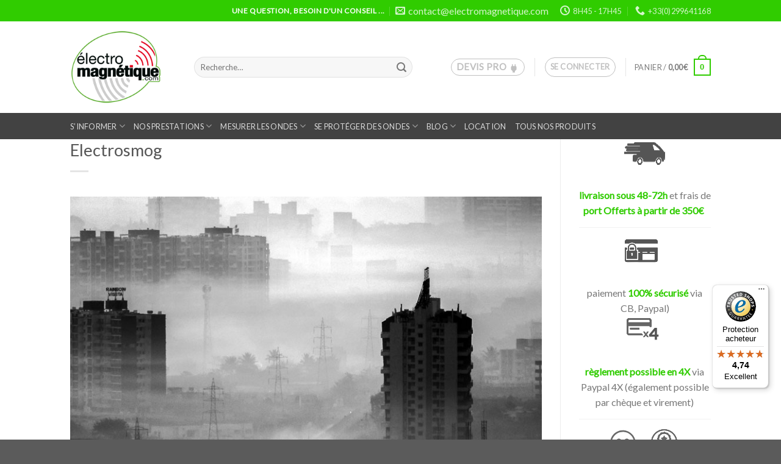

--- FILE ---
content_type: text/html; charset=UTF-8
request_url: https://www.electromagnetique.com/Glossaire/electrosmog/
body_size: 67053
content:
<!DOCTYPE html>
<!--[if IE 9 ]> <html lang="fr-FR" class="ie9 loading-site no-js"> <![endif]-->
<!--[if IE 8 ]> <html lang="fr-FR" class="ie8 loading-site no-js"> <![endif]-->
<!--[if (gte IE 9)|!(IE)]><!--><html lang="fr-FR" class="loading-site no-js"> <!--<![endif]-->
<head>
	<meta charset="UTF-8" />
	<link rel="profile" href="http://gmpg.org/xfn/11" />
	<link rel="pingback" href="https://www.electromagnetique.com/xmlrpc.php" />

	<script>(function(html){html.className = html.className.replace(/\bno-js\b/,'js')})(document.documentElement);</script>
<meta name='robots' content='index, follow, max-image-preview:large, max-snippet:-1, max-video-preview:-1' />

<!-- Google Tag Manager for WordPress by gtm4wp.com -->
<script data-cfasync="false" data-pagespeed-no-defer>
	var gtm4wp_datalayer_name = "dataLayer";
	var dataLayer = dataLayer || [];
	const gtm4wp_use_sku_instead = 0;
	const gtm4wp_currency = 'EUR';
	const gtm4wp_product_per_impression = 0;
	const gtm4wp_clear_ecommerce = false;
	const gtm4wp_datalayer_max_timeout = 2000;
</script>
<!-- End Google Tag Manager for WordPress by gtm4wp.com --><meta name="viewport" content="width=device-width, initial-scale=1" /><script>window._wca = window._wca || [];</script>

	<!-- This site is optimized with the Yoast SEO plugin v26.6 - https://yoast.com/wordpress/plugins/seo/ -->
	<title>Electrosmog - Glossaire - electromagnetique.com</title>
	<meta name="description" content="Terme anglais pour brouillard électromagnétique. Il désigne les pollutions électromagnétiques...." />
	<link rel="canonical" href="https://www.electromagnetique.com/Glossaire/electrosmog/" />
	<meta property="og:locale" content="fr_FR" />
	<meta property="og:type" content="article" />
	<meta property="og:title" content="Electrosmog - Glossaire - electromagnetique.com" />
	<meta property="og:description" content="Terme anglais pour brouillard électromagnétique. Il désigne les pollutions électromagnétiques...." />
	<meta property="og:url" content="https://www.electromagnetique.com/Glossaire/electrosmog/" />
	<meta property="og:site_name" content="electromagnetique.com" />
	<meta property="article:publisher" content="https://www.facebook.com/ELECTROMAGNETIQUECOM" />
	<meta property="article:modified_time" content="2023-09-19T08:50:43+00:00" />
	<meta property="og:image" content="https://www.electromagnetique.com/wp-content/uploads/2020/04/electrosmog-brouillard-electromagnetique-pollution-artificielle.jpg" />
	<meta property="og:image:width" content="800" />
	<meta property="og:image:height" content="447" />
	<meta property="og:image:type" content="image/jpeg" />
	<meta name="twitter:card" content="summary_large_image" />
	<meta name="twitter:label1" content="Durée de lecture estimée" />
	<meta name="twitter:data1" content="6 minutes" />
	<script type="application/ld+json" class="yoast-schema-graph">{"@context":"https://schema.org","@graph":[{"@type":"WebPage","@id":"https://www.electromagnetique.com/Glossaire/electrosmog/","url":"https://www.electromagnetique.com/Glossaire/electrosmog/","name":"Electrosmog - Glossaire - electromagnetique.com","isPartOf":{"@id":"https://www.electromagnetique.com/#website"},"primaryImageOfPage":{"@id":"https://www.electromagnetique.com/Glossaire/electrosmog/#primaryimage"},"image":{"@id":"https://www.electromagnetique.com/Glossaire/electrosmog/#primaryimage"},"thumbnailUrl":"https://www.electromagnetique.com/wp-content/uploads/2020/04/electrosmog-brouillard-electromagnetique-pollution-artificielle.jpg","datePublished":"2020-04-30T14:45:25+00:00","dateModified":"2023-09-19T08:50:43+00:00","description":"Terme anglais pour brouillard électromagnétique. Il désigne les pollutions électromagnétiques....","breadcrumb":{"@id":"https://www.electromagnetique.com/Glossaire/electrosmog/#breadcrumb"},"inLanguage":"fr-FR","potentialAction":[{"@type":"ReadAction","target":["https://www.electromagnetique.com/Glossaire/electrosmog/"]}]},{"@type":"ImageObject","inLanguage":"fr-FR","@id":"https://www.electromagnetique.com/Glossaire/electrosmog/#primaryimage","url":"https://www.electromagnetique.com/wp-content/uploads/2020/04/electrosmog-brouillard-electromagnetique-pollution-artificielle.jpg","contentUrl":"https://www.electromagnetique.com/wp-content/uploads/2020/04/electrosmog-brouillard-electromagnetique-pollution-artificielle.jpg","width":800,"height":447,"caption":"L'électrosmog (brouillard en français), également connu sous le nom de pollution électromagnétique ou smog électromagnétique, fait référence à la présence croissante d'ondes électromagnétiques artificielles dans notre environnement. Ces ondes électromagnétiques sont produites par des dispositifs électroniques et des technologies sans fil utilisés dans notre vie quotidienne comme la téléphonie mobile avec les antennes relais, les smartphones, téléphones portables et mobiles, le WI-FI, les objets connectés en Bluetooth, les lignes électriques hautes et très hautes tensions THT, les transformateurs électriques, ..."},{"@type":"BreadcrumbList","@id":"https://www.electromagnetique.com/Glossaire/electrosmog/#breadcrumb","itemListElement":[{"@type":"ListItem","position":1,"name":"Accueil","item":"https://www.electromagnetique.com/"},{"@type":"ListItem","position":2,"name":"Electrosmog"}]},{"@type":"WebSite","@id":"https://www.electromagnetique.com/#website","url":"https://www.electromagnetique.com/","name":"electromagnetique.com","description":"la maîtrise des pollutions électromagnétiques dans l&#039;habitat","publisher":{"@id":"https://www.electromagnetique.com/#organization"},"potentialAction":[{"@type":"SearchAction","target":{"@type":"EntryPoint","urlTemplate":"https://www.electromagnetique.com/?s={search_term_string}"},"query-input":{"@type":"PropertyValueSpecification","valueRequired":true,"valueName":"search_term_string"}}],"inLanguage":"fr-FR"},{"@type":"Organization","@id":"https://www.electromagnetique.com/#organization","name":"ELECTROMAGNETIQUE.COM","url":"https://www.electromagnetique.com/","logo":{"@type":"ImageObject","inLanguage":"fr-FR","@id":"https://www.electromagnetique.com/#/schema/logo/image/","url":"https://www.electromagnetique.com/wp-content/uploads/2018/05/logo.png","contentUrl":"https://www.electromagnetique.com/wp-content/uploads/2018/05/logo.png","width":200,"height":200,"caption":"ELECTROMAGNETIQUE.COM"},"image":{"@id":"https://www.electromagnetique.com/#/schema/logo/image/"},"sameAs":["https://www.facebook.com/ELECTROMAGNETIQUECOM","https://www.youtube.com/channel/UCRp0Gg_Fyvi_aICfn3YiwKg","https://www.instagram.com/la_scop_electromagnetique/","https://www.linkedin.com/company/76260747/admin/"]}]}</script>
	<!-- / Yoast SEO plugin. -->


<link rel='dns-prefetch' href='//www.google.com' />
<link rel='dns-prefetch' href='//widgets.trustedshops.com' />
<link rel='dns-prefetch' href='//stats.wp.com' />
<link rel='dns-prefetch' href='//cdn.jsdelivr.net' />
<link rel='dns-prefetch' href='//fonts.googleapis.com' />
<link rel='prefetch' href='https://www.electromagnetique.com/wp-content/themes/flatsome/assets/js/chunk.countup.js?ver=3.16.8' />
<link rel='prefetch' href='https://www.electromagnetique.com/wp-content/themes/flatsome/assets/js/chunk.sticky-sidebar.js?ver=3.16.8' />
<link rel='prefetch' href='https://www.electromagnetique.com/wp-content/themes/flatsome/assets/js/chunk.tooltips.js?ver=3.16.8' />
<link rel='prefetch' href='https://www.electromagnetique.com/wp-content/themes/flatsome/assets/js/chunk.vendors-popups.js?ver=3.16.8' />
<link rel='prefetch' href='https://www.electromagnetique.com/wp-content/themes/flatsome/assets/js/chunk.vendors-slider.js?ver=3.16.8' />
<link rel="alternate" type="application/rss+xml" title="electromagnetique.com &raquo; Flux" href="https://www.electromagnetique.com/feed/" />
<link rel="alternate" type="application/rss+xml" title="electromagnetique.com &raquo; Flux des commentaires" href="https://www.electromagnetique.com/comments/feed/" />
<link rel="alternate" title="oEmbed (JSON)" type="application/json+oembed" href="https://www.electromagnetique.com/wp-json/oembed/1.0/embed?url=https%3A%2F%2Fwww.electromagnetique.com%2FGlossaire%2Felectrosmog%2F" />
<link rel="alternate" title="oEmbed (XML)" type="text/xml+oembed" href="https://www.electromagnetique.com/wp-json/oembed/1.0/embed?url=https%3A%2F%2Fwww.electromagnetique.com%2FGlossaire%2Felectrosmog%2F&#038;format=xml" />
<style id='wp-img-auto-sizes-contain-inline-css' type='text/css'>
img:is([sizes=auto i],[sizes^="auto," i]){contain-intrinsic-size:3000px 1500px}
/*# sourceURL=wp-img-auto-sizes-contain-inline-css */
</style>
<link rel='stylesheet' id='mec-select2-style-css' href='https://www.electromagnetique.com/wp-content/plugins/modern-events-calendar-lite/assets/packages/select2/select2.min.css?ver=6.5.6' type='text/css' media='all' />
<link rel='stylesheet' id='mec-font-icons-css' href='https://www.electromagnetique.com/wp-content/plugins/modern-events-calendar-lite/assets/css/iconfonts.css?ver=6.9' type='text/css' media='all' />
<link rel='stylesheet' id='mec-frontend-style-css' href='https://www.electromagnetique.com/wp-content/plugins/modern-events-calendar-lite/assets/css/frontend.min.css?ver=6.5.6' type='text/css' media='all' />
<link rel='stylesheet' id='mec-tooltip-style-css' href='https://www.electromagnetique.com/wp-content/plugins/modern-events-calendar-lite/assets/packages/tooltip/tooltip.css?ver=6.9' type='text/css' media='all' />
<link rel='stylesheet' id='mec-tooltip-shadow-style-css' href='https://www.electromagnetique.com/wp-content/plugins/modern-events-calendar-lite/assets/packages/tooltip/tooltipster-sideTip-shadow.min.css?ver=6.9' type='text/css' media='all' />
<link rel='stylesheet' id='featherlight-css' href='https://www.electromagnetique.com/wp-content/plugins/modern-events-calendar-lite/assets/packages/featherlight/featherlight.css?ver=6.9' type='text/css' media='all' />
<link rel='stylesheet' id='mec-google-fonts-css' href='https://fonts.googleapis.com/css?family=Montserrat%3A400%2C700%7CRoboto%3A100%2C300%2C400%2C700&#038;ver=6.9' type='text/css' media='all' />
<link rel='stylesheet' id='mec-lity-style-css' href='https://www.electromagnetique.com/wp-content/plugins/modern-events-calendar-lite/assets/packages/lity/lity.min.css?ver=6.9' type='text/css' media='all' />
<link rel='stylesheet' id='mec-general-calendar-style-css' href='https://www.electromagnetique.com/wp-content/plugins/modern-events-calendar-lite/assets/css/mec-general-calendar.css?ver=6.9' type='text/css' media='all' />
<style id='wp-emoji-styles-inline-css' type='text/css'>

	img.wp-smiley, img.emoji {
		display: inline !important;
		border: none !important;
		box-shadow: none !important;
		height: 1em !important;
		width: 1em !important;
		margin: 0 0.07em !important;
		vertical-align: -0.1em !important;
		background: none !important;
		padding: 0 !important;
	}
/*# sourceURL=wp-emoji-styles-inline-css */
</style>
<style id='wp-block-library-inline-css' type='text/css'>
:root{--wp-block-synced-color:#7a00df;--wp-block-synced-color--rgb:122,0,223;--wp-bound-block-color:var(--wp-block-synced-color);--wp-editor-canvas-background:#ddd;--wp-admin-theme-color:#007cba;--wp-admin-theme-color--rgb:0,124,186;--wp-admin-theme-color-darker-10:#006ba1;--wp-admin-theme-color-darker-10--rgb:0,107,160.5;--wp-admin-theme-color-darker-20:#005a87;--wp-admin-theme-color-darker-20--rgb:0,90,135;--wp-admin-border-width-focus:2px}@media (min-resolution:192dpi){:root{--wp-admin-border-width-focus:1.5px}}.wp-element-button{cursor:pointer}:root .has-very-light-gray-background-color{background-color:#eee}:root .has-very-dark-gray-background-color{background-color:#313131}:root .has-very-light-gray-color{color:#eee}:root .has-very-dark-gray-color{color:#313131}:root .has-vivid-green-cyan-to-vivid-cyan-blue-gradient-background{background:linear-gradient(135deg,#00d084,#0693e3)}:root .has-purple-crush-gradient-background{background:linear-gradient(135deg,#34e2e4,#4721fb 50%,#ab1dfe)}:root .has-hazy-dawn-gradient-background{background:linear-gradient(135deg,#faaca8,#dad0ec)}:root .has-subdued-olive-gradient-background{background:linear-gradient(135deg,#fafae1,#67a671)}:root .has-atomic-cream-gradient-background{background:linear-gradient(135deg,#fdd79a,#004a59)}:root .has-nightshade-gradient-background{background:linear-gradient(135deg,#330968,#31cdcf)}:root .has-midnight-gradient-background{background:linear-gradient(135deg,#020381,#2874fc)}:root{--wp--preset--font-size--normal:16px;--wp--preset--font-size--huge:42px}.has-regular-font-size{font-size:1em}.has-larger-font-size{font-size:2.625em}.has-normal-font-size{font-size:var(--wp--preset--font-size--normal)}.has-huge-font-size{font-size:var(--wp--preset--font-size--huge)}.has-text-align-center{text-align:center}.has-text-align-left{text-align:left}.has-text-align-right{text-align:right}.has-fit-text{white-space:nowrap!important}#end-resizable-editor-section{display:none}.aligncenter{clear:both}.items-justified-left{justify-content:flex-start}.items-justified-center{justify-content:center}.items-justified-right{justify-content:flex-end}.items-justified-space-between{justify-content:space-between}.screen-reader-text{border:0;clip-path:inset(50%);height:1px;margin:-1px;overflow:hidden;padding:0;position:absolute;width:1px;word-wrap:normal!important}.screen-reader-text:focus{background-color:#ddd;clip-path:none;color:#444;display:block;font-size:1em;height:auto;left:5px;line-height:normal;padding:15px 23px 14px;text-decoration:none;top:5px;width:auto;z-index:100000}html :where(.has-border-color){border-style:solid}html :where([style*=border-top-color]){border-top-style:solid}html :where([style*=border-right-color]){border-right-style:solid}html :where([style*=border-bottom-color]){border-bottom-style:solid}html :where([style*=border-left-color]){border-left-style:solid}html :where([style*=border-width]){border-style:solid}html :where([style*=border-top-width]){border-top-style:solid}html :where([style*=border-right-width]){border-right-style:solid}html :where([style*=border-bottom-width]){border-bottom-style:solid}html :where([style*=border-left-width]){border-left-style:solid}html :where(img[class*=wp-image-]){height:auto;max-width:100%}:where(figure){margin:0 0 1em}html :where(.is-position-sticky){--wp-admin--admin-bar--position-offset:var(--wp-admin--admin-bar--height,0px)}@media screen and (max-width:600px){html :where(.is-position-sticky){--wp-admin--admin-bar--position-offset:0px}}

/*# sourceURL=wp-block-library-inline-css */
</style><style id='wp-block-heading-inline-css' type='text/css'>
h1:where(.wp-block-heading).has-background,h2:where(.wp-block-heading).has-background,h3:where(.wp-block-heading).has-background,h4:where(.wp-block-heading).has-background,h5:where(.wp-block-heading).has-background,h6:where(.wp-block-heading).has-background{padding:1.25em 2.375em}h1.has-text-align-left[style*=writing-mode]:where([style*=vertical-lr]),h1.has-text-align-right[style*=writing-mode]:where([style*=vertical-rl]),h2.has-text-align-left[style*=writing-mode]:where([style*=vertical-lr]),h2.has-text-align-right[style*=writing-mode]:where([style*=vertical-rl]),h3.has-text-align-left[style*=writing-mode]:where([style*=vertical-lr]),h3.has-text-align-right[style*=writing-mode]:where([style*=vertical-rl]),h4.has-text-align-left[style*=writing-mode]:where([style*=vertical-lr]),h4.has-text-align-right[style*=writing-mode]:where([style*=vertical-rl]),h5.has-text-align-left[style*=writing-mode]:where([style*=vertical-lr]),h5.has-text-align-right[style*=writing-mode]:where([style*=vertical-rl]),h6.has-text-align-left[style*=writing-mode]:where([style*=vertical-lr]),h6.has-text-align-right[style*=writing-mode]:where([style*=vertical-rl]){rotate:180deg}
/*# sourceURL=https://www.electromagnetique.com/wp-includes/blocks/heading/style.min.css */
</style>
<style id='wp-block-image-inline-css' type='text/css'>
.wp-block-image>a,.wp-block-image>figure>a{display:inline-block}.wp-block-image img{box-sizing:border-box;height:auto;max-width:100%;vertical-align:bottom}@media not (prefers-reduced-motion){.wp-block-image img.hide{visibility:hidden}.wp-block-image img.show{animation:show-content-image .4s}}.wp-block-image[style*=border-radius] img,.wp-block-image[style*=border-radius]>a{border-radius:inherit}.wp-block-image.has-custom-border img{box-sizing:border-box}.wp-block-image.aligncenter{text-align:center}.wp-block-image.alignfull>a,.wp-block-image.alignwide>a{width:100%}.wp-block-image.alignfull img,.wp-block-image.alignwide img{height:auto;width:100%}.wp-block-image .aligncenter,.wp-block-image .alignleft,.wp-block-image .alignright,.wp-block-image.aligncenter,.wp-block-image.alignleft,.wp-block-image.alignright{display:table}.wp-block-image .aligncenter>figcaption,.wp-block-image .alignleft>figcaption,.wp-block-image .alignright>figcaption,.wp-block-image.aligncenter>figcaption,.wp-block-image.alignleft>figcaption,.wp-block-image.alignright>figcaption{caption-side:bottom;display:table-caption}.wp-block-image .alignleft{float:left;margin:.5em 1em .5em 0}.wp-block-image .alignright{float:right;margin:.5em 0 .5em 1em}.wp-block-image .aligncenter{margin-left:auto;margin-right:auto}.wp-block-image :where(figcaption){margin-bottom:1em;margin-top:.5em}.wp-block-image.is-style-circle-mask img{border-radius:9999px}@supports ((-webkit-mask-image:none) or (mask-image:none)) or (-webkit-mask-image:none){.wp-block-image.is-style-circle-mask img{border-radius:0;-webkit-mask-image:url('data:image/svg+xml;utf8,<svg viewBox="0 0 100 100" xmlns="http://www.w3.org/2000/svg"><circle cx="50" cy="50" r="50"/></svg>');mask-image:url('data:image/svg+xml;utf8,<svg viewBox="0 0 100 100" xmlns="http://www.w3.org/2000/svg"><circle cx="50" cy="50" r="50"/></svg>');mask-mode:alpha;-webkit-mask-position:center;mask-position:center;-webkit-mask-repeat:no-repeat;mask-repeat:no-repeat;-webkit-mask-size:contain;mask-size:contain}}:root :where(.wp-block-image.is-style-rounded img,.wp-block-image .is-style-rounded img){border-radius:9999px}.wp-block-image figure{margin:0}.wp-lightbox-container{display:flex;flex-direction:column;position:relative}.wp-lightbox-container img{cursor:zoom-in}.wp-lightbox-container img:hover+button{opacity:1}.wp-lightbox-container button{align-items:center;backdrop-filter:blur(16px) saturate(180%);background-color:#5a5a5a40;border:none;border-radius:4px;cursor:zoom-in;display:flex;height:20px;justify-content:center;opacity:0;padding:0;position:absolute;right:16px;text-align:center;top:16px;width:20px;z-index:100}@media not (prefers-reduced-motion){.wp-lightbox-container button{transition:opacity .2s ease}}.wp-lightbox-container button:focus-visible{outline:3px auto #5a5a5a40;outline:3px auto -webkit-focus-ring-color;outline-offset:3px}.wp-lightbox-container button:hover{cursor:pointer;opacity:1}.wp-lightbox-container button:focus{opacity:1}.wp-lightbox-container button:focus,.wp-lightbox-container button:hover,.wp-lightbox-container button:not(:hover):not(:active):not(.has-background){background-color:#5a5a5a40;border:none}.wp-lightbox-overlay{box-sizing:border-box;cursor:zoom-out;height:100vh;left:0;overflow:hidden;position:fixed;top:0;visibility:hidden;width:100%;z-index:100000}.wp-lightbox-overlay .close-button{align-items:center;cursor:pointer;display:flex;justify-content:center;min-height:40px;min-width:40px;padding:0;position:absolute;right:calc(env(safe-area-inset-right) + 16px);top:calc(env(safe-area-inset-top) + 16px);z-index:5000000}.wp-lightbox-overlay .close-button:focus,.wp-lightbox-overlay .close-button:hover,.wp-lightbox-overlay .close-button:not(:hover):not(:active):not(.has-background){background:none;border:none}.wp-lightbox-overlay .lightbox-image-container{height:var(--wp--lightbox-container-height);left:50%;overflow:hidden;position:absolute;top:50%;transform:translate(-50%,-50%);transform-origin:top left;width:var(--wp--lightbox-container-width);z-index:9999999999}.wp-lightbox-overlay .wp-block-image{align-items:center;box-sizing:border-box;display:flex;height:100%;justify-content:center;margin:0;position:relative;transform-origin:0 0;width:100%;z-index:3000000}.wp-lightbox-overlay .wp-block-image img{height:var(--wp--lightbox-image-height);min-height:var(--wp--lightbox-image-height);min-width:var(--wp--lightbox-image-width);width:var(--wp--lightbox-image-width)}.wp-lightbox-overlay .wp-block-image figcaption{display:none}.wp-lightbox-overlay button{background:none;border:none}.wp-lightbox-overlay .scrim{background-color:#fff;height:100%;opacity:.9;position:absolute;width:100%;z-index:2000000}.wp-lightbox-overlay.active{visibility:visible}@media not (prefers-reduced-motion){.wp-lightbox-overlay.active{animation:turn-on-visibility .25s both}.wp-lightbox-overlay.active img{animation:turn-on-visibility .35s both}.wp-lightbox-overlay.show-closing-animation:not(.active){animation:turn-off-visibility .35s both}.wp-lightbox-overlay.show-closing-animation:not(.active) img{animation:turn-off-visibility .25s both}.wp-lightbox-overlay.zoom.active{animation:none;opacity:1;visibility:visible}.wp-lightbox-overlay.zoom.active .lightbox-image-container{animation:lightbox-zoom-in .4s}.wp-lightbox-overlay.zoom.active .lightbox-image-container img{animation:none}.wp-lightbox-overlay.zoom.active .scrim{animation:turn-on-visibility .4s forwards}.wp-lightbox-overlay.zoom.show-closing-animation:not(.active){animation:none}.wp-lightbox-overlay.zoom.show-closing-animation:not(.active) .lightbox-image-container{animation:lightbox-zoom-out .4s}.wp-lightbox-overlay.zoom.show-closing-animation:not(.active) .lightbox-image-container img{animation:none}.wp-lightbox-overlay.zoom.show-closing-animation:not(.active) .scrim{animation:turn-off-visibility .4s forwards}}@keyframes show-content-image{0%{visibility:hidden}99%{visibility:hidden}to{visibility:visible}}@keyframes turn-on-visibility{0%{opacity:0}to{opacity:1}}@keyframes turn-off-visibility{0%{opacity:1;visibility:visible}99%{opacity:0;visibility:visible}to{opacity:0;visibility:hidden}}@keyframes lightbox-zoom-in{0%{transform:translate(calc((-100vw + var(--wp--lightbox-scrollbar-width))/2 + var(--wp--lightbox-initial-left-position)),calc(-50vh + var(--wp--lightbox-initial-top-position))) scale(var(--wp--lightbox-scale))}to{transform:translate(-50%,-50%) scale(1)}}@keyframes lightbox-zoom-out{0%{transform:translate(-50%,-50%) scale(1);visibility:visible}99%{visibility:visible}to{transform:translate(calc((-100vw + var(--wp--lightbox-scrollbar-width))/2 + var(--wp--lightbox-initial-left-position)),calc(-50vh + var(--wp--lightbox-initial-top-position))) scale(var(--wp--lightbox-scale));visibility:hidden}}
/*# sourceURL=https://www.electromagnetique.com/wp-includes/blocks/image/style.min.css */
</style>
<style id='wp-block-list-inline-css' type='text/css'>
ol,ul{box-sizing:border-box}:root :where(.wp-block-list.has-background){padding:1.25em 2.375em}
/*# sourceURL=https://www.electromagnetique.com/wp-includes/blocks/list/style.min.css */
</style>
<style id='wp-block-columns-inline-css' type='text/css'>
.wp-block-columns{box-sizing:border-box;display:flex;flex-wrap:wrap!important}@media (min-width:782px){.wp-block-columns{flex-wrap:nowrap!important}}.wp-block-columns{align-items:normal!important}.wp-block-columns.are-vertically-aligned-top{align-items:flex-start}.wp-block-columns.are-vertically-aligned-center{align-items:center}.wp-block-columns.are-vertically-aligned-bottom{align-items:flex-end}@media (max-width:781px){.wp-block-columns:not(.is-not-stacked-on-mobile)>.wp-block-column{flex-basis:100%!important}}@media (min-width:782px){.wp-block-columns:not(.is-not-stacked-on-mobile)>.wp-block-column{flex-basis:0;flex-grow:1}.wp-block-columns:not(.is-not-stacked-on-mobile)>.wp-block-column[style*=flex-basis]{flex-grow:0}}.wp-block-columns.is-not-stacked-on-mobile{flex-wrap:nowrap!important}.wp-block-columns.is-not-stacked-on-mobile>.wp-block-column{flex-basis:0;flex-grow:1}.wp-block-columns.is-not-stacked-on-mobile>.wp-block-column[style*=flex-basis]{flex-grow:0}:where(.wp-block-columns){margin-bottom:1.75em}:where(.wp-block-columns.has-background){padding:1.25em 2.375em}.wp-block-column{flex-grow:1;min-width:0;overflow-wrap:break-word;word-break:break-word}.wp-block-column.is-vertically-aligned-top{align-self:flex-start}.wp-block-column.is-vertically-aligned-center{align-self:center}.wp-block-column.is-vertically-aligned-bottom{align-self:flex-end}.wp-block-column.is-vertically-aligned-stretch{align-self:stretch}.wp-block-column.is-vertically-aligned-bottom,.wp-block-column.is-vertically-aligned-center,.wp-block-column.is-vertically-aligned-top{width:100%}
/*# sourceURL=https://www.electromagnetique.com/wp-includes/blocks/columns/style.min.css */
</style>
<style id='wp-block-paragraph-inline-css' type='text/css'>
.is-small-text{font-size:.875em}.is-regular-text{font-size:1em}.is-large-text{font-size:2.25em}.is-larger-text{font-size:3em}.has-drop-cap:not(:focus):first-letter{float:left;font-size:8.4em;font-style:normal;font-weight:100;line-height:.68;margin:.05em .1em 0 0;text-transform:uppercase}body.rtl .has-drop-cap:not(:focus):first-letter{float:none;margin-left:.1em}p.has-drop-cap.has-background{overflow:hidden}:root :where(p.has-background){padding:1.25em 2.375em}:where(p.has-text-color:not(.has-link-color)) a{color:inherit}p.has-text-align-left[style*="writing-mode:vertical-lr"],p.has-text-align-right[style*="writing-mode:vertical-rl"]{rotate:180deg}
/*# sourceURL=https://www.electromagnetique.com/wp-includes/blocks/paragraph/style.min.css */
</style>
<link rel='stylesheet' id='wc-blocks-style-css' href='https://www.electromagnetique.com/wp-content/plugins/woocommerce/assets/client/blocks/wc-blocks.css?ver=wc-10.4.3' type='text/css' media='all' />
<link rel='stylesheet' id='wc-blocks-style-all-products-css' href='https://www.electromagnetique.com/wp-content/plugins/woocommerce/assets/client/blocks/all-products.css?ver=wc-10.4.3' type='text/css' media='all' />
<style id='global-styles-inline-css' type='text/css'>
:root{--wp--preset--aspect-ratio--square: 1;--wp--preset--aspect-ratio--4-3: 4/3;--wp--preset--aspect-ratio--3-4: 3/4;--wp--preset--aspect-ratio--3-2: 3/2;--wp--preset--aspect-ratio--2-3: 2/3;--wp--preset--aspect-ratio--16-9: 16/9;--wp--preset--aspect-ratio--9-16: 9/16;--wp--preset--color--black: #000000;--wp--preset--color--cyan-bluish-gray: #abb8c3;--wp--preset--color--white: #ffffff;--wp--preset--color--pale-pink: #f78da7;--wp--preset--color--vivid-red: #cf2e2e;--wp--preset--color--luminous-vivid-orange: #ff6900;--wp--preset--color--luminous-vivid-amber: #fcb900;--wp--preset--color--light-green-cyan: #7bdcb5;--wp--preset--color--vivid-green-cyan: #00d084;--wp--preset--color--pale-cyan-blue: #8ed1fc;--wp--preset--color--vivid-cyan-blue: #0693e3;--wp--preset--color--vivid-purple: #9b51e0;--wp--preset--gradient--vivid-cyan-blue-to-vivid-purple: linear-gradient(135deg,rgb(6,147,227) 0%,rgb(155,81,224) 100%);--wp--preset--gradient--light-green-cyan-to-vivid-green-cyan: linear-gradient(135deg,rgb(122,220,180) 0%,rgb(0,208,130) 100%);--wp--preset--gradient--luminous-vivid-amber-to-luminous-vivid-orange: linear-gradient(135deg,rgb(252,185,0) 0%,rgb(255,105,0) 100%);--wp--preset--gradient--luminous-vivid-orange-to-vivid-red: linear-gradient(135deg,rgb(255,105,0) 0%,rgb(207,46,46) 100%);--wp--preset--gradient--very-light-gray-to-cyan-bluish-gray: linear-gradient(135deg,rgb(238,238,238) 0%,rgb(169,184,195) 100%);--wp--preset--gradient--cool-to-warm-spectrum: linear-gradient(135deg,rgb(74,234,220) 0%,rgb(151,120,209) 20%,rgb(207,42,186) 40%,rgb(238,44,130) 60%,rgb(251,105,98) 80%,rgb(254,248,76) 100%);--wp--preset--gradient--blush-light-purple: linear-gradient(135deg,rgb(255,206,236) 0%,rgb(152,150,240) 100%);--wp--preset--gradient--blush-bordeaux: linear-gradient(135deg,rgb(254,205,165) 0%,rgb(254,45,45) 50%,rgb(107,0,62) 100%);--wp--preset--gradient--luminous-dusk: linear-gradient(135deg,rgb(255,203,112) 0%,rgb(199,81,192) 50%,rgb(65,88,208) 100%);--wp--preset--gradient--pale-ocean: linear-gradient(135deg,rgb(255,245,203) 0%,rgb(182,227,212) 50%,rgb(51,167,181) 100%);--wp--preset--gradient--electric-grass: linear-gradient(135deg,rgb(202,248,128) 0%,rgb(113,206,126) 100%);--wp--preset--gradient--midnight: linear-gradient(135deg,rgb(2,3,129) 0%,rgb(40,116,252) 100%);--wp--preset--font-size--small: 13px;--wp--preset--font-size--medium: 20px;--wp--preset--font-size--large: 36px;--wp--preset--font-size--x-large: 42px;--wp--preset--spacing--20: 0.44rem;--wp--preset--spacing--30: 0.67rem;--wp--preset--spacing--40: 1rem;--wp--preset--spacing--50: 1.5rem;--wp--preset--spacing--60: 2.25rem;--wp--preset--spacing--70: 3.38rem;--wp--preset--spacing--80: 5.06rem;--wp--preset--shadow--natural: 6px 6px 9px rgba(0, 0, 0, 0.2);--wp--preset--shadow--deep: 12px 12px 50px rgba(0, 0, 0, 0.4);--wp--preset--shadow--sharp: 6px 6px 0px rgba(0, 0, 0, 0.2);--wp--preset--shadow--outlined: 6px 6px 0px -3px rgb(255, 255, 255), 6px 6px rgb(0, 0, 0);--wp--preset--shadow--crisp: 6px 6px 0px rgb(0, 0, 0);}:where(.is-layout-flex){gap: 0.5em;}:where(.is-layout-grid){gap: 0.5em;}body .is-layout-flex{display: flex;}.is-layout-flex{flex-wrap: wrap;align-items: center;}.is-layout-flex > :is(*, div){margin: 0;}body .is-layout-grid{display: grid;}.is-layout-grid > :is(*, div){margin: 0;}:where(.wp-block-columns.is-layout-flex){gap: 2em;}:where(.wp-block-columns.is-layout-grid){gap: 2em;}:where(.wp-block-post-template.is-layout-flex){gap: 1.25em;}:where(.wp-block-post-template.is-layout-grid){gap: 1.25em;}.has-black-color{color: var(--wp--preset--color--black) !important;}.has-cyan-bluish-gray-color{color: var(--wp--preset--color--cyan-bluish-gray) !important;}.has-white-color{color: var(--wp--preset--color--white) !important;}.has-pale-pink-color{color: var(--wp--preset--color--pale-pink) !important;}.has-vivid-red-color{color: var(--wp--preset--color--vivid-red) !important;}.has-luminous-vivid-orange-color{color: var(--wp--preset--color--luminous-vivid-orange) !important;}.has-luminous-vivid-amber-color{color: var(--wp--preset--color--luminous-vivid-amber) !important;}.has-light-green-cyan-color{color: var(--wp--preset--color--light-green-cyan) !important;}.has-vivid-green-cyan-color{color: var(--wp--preset--color--vivid-green-cyan) !important;}.has-pale-cyan-blue-color{color: var(--wp--preset--color--pale-cyan-blue) !important;}.has-vivid-cyan-blue-color{color: var(--wp--preset--color--vivid-cyan-blue) !important;}.has-vivid-purple-color{color: var(--wp--preset--color--vivid-purple) !important;}.has-black-background-color{background-color: var(--wp--preset--color--black) !important;}.has-cyan-bluish-gray-background-color{background-color: var(--wp--preset--color--cyan-bluish-gray) !important;}.has-white-background-color{background-color: var(--wp--preset--color--white) !important;}.has-pale-pink-background-color{background-color: var(--wp--preset--color--pale-pink) !important;}.has-vivid-red-background-color{background-color: var(--wp--preset--color--vivid-red) !important;}.has-luminous-vivid-orange-background-color{background-color: var(--wp--preset--color--luminous-vivid-orange) !important;}.has-luminous-vivid-amber-background-color{background-color: var(--wp--preset--color--luminous-vivid-amber) !important;}.has-light-green-cyan-background-color{background-color: var(--wp--preset--color--light-green-cyan) !important;}.has-vivid-green-cyan-background-color{background-color: var(--wp--preset--color--vivid-green-cyan) !important;}.has-pale-cyan-blue-background-color{background-color: var(--wp--preset--color--pale-cyan-blue) !important;}.has-vivid-cyan-blue-background-color{background-color: var(--wp--preset--color--vivid-cyan-blue) !important;}.has-vivid-purple-background-color{background-color: var(--wp--preset--color--vivid-purple) !important;}.has-black-border-color{border-color: var(--wp--preset--color--black) !important;}.has-cyan-bluish-gray-border-color{border-color: var(--wp--preset--color--cyan-bluish-gray) !important;}.has-white-border-color{border-color: var(--wp--preset--color--white) !important;}.has-pale-pink-border-color{border-color: var(--wp--preset--color--pale-pink) !important;}.has-vivid-red-border-color{border-color: var(--wp--preset--color--vivid-red) !important;}.has-luminous-vivid-orange-border-color{border-color: var(--wp--preset--color--luminous-vivid-orange) !important;}.has-luminous-vivid-amber-border-color{border-color: var(--wp--preset--color--luminous-vivid-amber) !important;}.has-light-green-cyan-border-color{border-color: var(--wp--preset--color--light-green-cyan) !important;}.has-vivid-green-cyan-border-color{border-color: var(--wp--preset--color--vivid-green-cyan) !important;}.has-pale-cyan-blue-border-color{border-color: var(--wp--preset--color--pale-cyan-blue) !important;}.has-vivid-cyan-blue-border-color{border-color: var(--wp--preset--color--vivid-cyan-blue) !important;}.has-vivid-purple-border-color{border-color: var(--wp--preset--color--vivid-purple) !important;}.has-vivid-cyan-blue-to-vivid-purple-gradient-background{background: var(--wp--preset--gradient--vivid-cyan-blue-to-vivid-purple) !important;}.has-light-green-cyan-to-vivid-green-cyan-gradient-background{background: var(--wp--preset--gradient--light-green-cyan-to-vivid-green-cyan) !important;}.has-luminous-vivid-amber-to-luminous-vivid-orange-gradient-background{background: var(--wp--preset--gradient--luminous-vivid-amber-to-luminous-vivid-orange) !important;}.has-luminous-vivid-orange-to-vivid-red-gradient-background{background: var(--wp--preset--gradient--luminous-vivid-orange-to-vivid-red) !important;}.has-very-light-gray-to-cyan-bluish-gray-gradient-background{background: var(--wp--preset--gradient--very-light-gray-to-cyan-bluish-gray) !important;}.has-cool-to-warm-spectrum-gradient-background{background: var(--wp--preset--gradient--cool-to-warm-spectrum) !important;}.has-blush-light-purple-gradient-background{background: var(--wp--preset--gradient--blush-light-purple) !important;}.has-blush-bordeaux-gradient-background{background: var(--wp--preset--gradient--blush-bordeaux) !important;}.has-luminous-dusk-gradient-background{background: var(--wp--preset--gradient--luminous-dusk) !important;}.has-pale-ocean-gradient-background{background: var(--wp--preset--gradient--pale-ocean) !important;}.has-electric-grass-gradient-background{background: var(--wp--preset--gradient--electric-grass) !important;}.has-midnight-gradient-background{background: var(--wp--preset--gradient--midnight) !important;}.has-small-font-size{font-size: var(--wp--preset--font-size--small) !important;}.has-medium-font-size{font-size: var(--wp--preset--font-size--medium) !important;}.has-large-font-size{font-size: var(--wp--preset--font-size--large) !important;}.has-x-large-font-size{font-size: var(--wp--preset--font-size--x-large) !important;}
:where(.wp-block-columns.is-layout-flex){gap: 2em;}:where(.wp-block-columns.is-layout-grid){gap: 2em;}
/*# sourceURL=global-styles-inline-css */
</style>
<style id='core-block-supports-inline-css' type='text/css'>
.wp-container-core-columns-is-layout-9d6595d7{flex-wrap:nowrap;}
/*# sourceURL=core-block-supports-inline-css */
</style>

<style id='classic-theme-styles-inline-css' type='text/css'>
/*! This file is auto-generated */
.wp-block-button__link{color:#fff;background-color:#32373c;border-radius:9999px;box-shadow:none;text-decoration:none;padding:calc(.667em + 2px) calc(1.333em + 2px);font-size:1.125em}.wp-block-file__button{background:#32373c;color:#fff;text-decoration:none}
/*# sourceURL=/wp-includes/css/classic-themes.min.css */
</style>
<link rel='stylesheet' id='wp-components-css' href='https://www.electromagnetique.com/wp-includes/css/dist/components/style.min.css?ver=6.9' type='text/css' media='all' />
<link rel='stylesheet' id='wp-preferences-css' href='https://www.electromagnetique.com/wp-includes/css/dist/preferences/style.min.css?ver=6.9' type='text/css' media='all' />
<link rel='stylesheet' id='wp-block-editor-css' href='https://www.electromagnetique.com/wp-includes/css/dist/block-editor/style.min.css?ver=6.9' type='text/css' media='all' />
<link rel='stylesheet' id='wp-reusable-blocks-css' href='https://www.electromagnetique.com/wp-includes/css/dist/reusable-blocks/style.min.css?ver=6.9' type='text/css' media='all' />
<link rel='stylesheet' id='wp-patterns-css' href='https://www.electromagnetique.com/wp-includes/css/dist/patterns/style.min.css?ver=6.9' type='text/css' media='all' />
<link rel='stylesheet' id='wp-editor-css' href='https://www.electromagnetique.com/wp-includes/css/dist/editor/style.min.css?ver=6.9' type='text/css' media='all' />
<link rel='stylesheet' id='sbd_block-cgb-style-css-css' href='https://www.electromagnetique.com/wp-content/plugins/simple-business-directory-pro/gutenberg/sbd-block/dist/blocks.style.build.css?ver=6.9' type='text/css' media='all' />
<link rel='stylesheet' id='wdp-style-css' href='https://www.electromagnetique.com/wp-content/plugins/aco-woo-dynamic-pricing/assets/css/frontend.css?ver=4.5.10' type='text/css' media='all' />
<link rel='stylesheet' id='chronopost-css' href='https://www.electromagnetique.com/wp-content/plugins/chronopost_2.0.0_for_woocommerce_3.x/public/css/chronopost-public.css?ver=1.2.15' type='text/css' media='all' />
<link rel='stylesheet' id='chronopost-leaflet-css' href='https://www.electromagnetique.com/wp-content/plugins/chronopost_2.0.0_for_woocommerce_3.x/public/css/leaflet/leaflet.css?ver=1.2.15' type='text/css' media='all' />
<link rel='stylesheet' id='chronopost-fancybox-css' href='https://www.electromagnetique.com/wp-content/plugins/chronopost_2.0.0_for_woocommerce_3.x/public/vendor/fancybox/jquery.fancybox.min.css?ver=6.9' type='text/css' media='all' />
<link rel='stylesheet' id='contact-form-7-css' href='https://www.electromagnetique.com/wp-content/plugins/contact-form-7/includes/css/styles.css?ver=6.1.4' type='text/css' media='all' />
<style id='woocommerce-inline-inline-css' type='text/css'>
.woocommerce form .form-row .required { visibility: visible; }
/*# sourceURL=woocommerce-inline-inline-css */
</style>
<link rel='stylesheet' id='ppress-frontend-css' href='https://www.electromagnetique.com/wp-content/plugins/wp-user-avatar/assets/css/frontend.min.css?ver=4.16.8' type='text/css' media='all' />
<link rel='stylesheet' id='ppress-flatpickr-css' href='https://www.electromagnetique.com/wp-content/plugins/wp-user-avatar/assets/flatpickr/flatpickr.min.css?ver=4.16.8' type='text/css' media='all' />
<link rel='stylesheet' id='ppress-select2-css' href='https://www.electromagnetique.com/wp-content/plugins/wp-user-avatar/assets/select2/select2.min.css?ver=6.9' type='text/css' media='all' />
<link rel='stylesheet' id='woocommerce-product-attachment-css' href='https://www.electromagnetique.com/wp-content/plugins/woo-product-attachment/public/css/woocommerce-product-attachment-public.css?ver=2.1.6' type='text/css' media='all' />
<link rel='stylesheet' id='tablepress-default-css' href='https://www.electromagnetique.com/wp-content/plugins/tablepress/css/build/default.css?ver=3.2.6' type='text/css' media='all' />
<link rel='stylesheet' id='flatsome-main-css' href='https://www.electromagnetique.com/wp-content/themes/flatsome/assets/css/flatsome.css?ver=3.16.8' type='text/css' media='all' />
<style id='flatsome-main-inline-css' type='text/css'>
@font-face {
				font-family: "fl-icons";
				font-display: block;
				src: url(https://www.electromagnetique.com/wp-content/themes/flatsome/assets/css/icons/fl-icons.eot?v=3.16.8);
				src:
					url(https://www.electromagnetique.com/wp-content/themes/flatsome/assets/css/icons/fl-icons.eot#iefix?v=3.16.8) format("embedded-opentype"),
					url(https://www.electromagnetique.com/wp-content/themes/flatsome/assets/css/icons/fl-icons.woff2?v=3.16.8) format("woff2"),
					url(https://www.electromagnetique.com/wp-content/themes/flatsome/assets/css/icons/fl-icons.ttf?v=3.16.8) format("truetype"),
					url(https://www.electromagnetique.com/wp-content/themes/flatsome/assets/css/icons/fl-icons.woff?v=3.16.8) format("woff"),
					url(https://www.electromagnetique.com/wp-content/themes/flatsome/assets/css/icons/fl-icons.svg?v=3.16.8#fl-icons) format("svg");
			}
/*# sourceURL=flatsome-main-inline-css */
</style>
<link rel='stylesheet' id='flatsome-shop-css' href='https://www.electromagnetique.com/wp-content/themes/flatsome/assets/css/flatsome-shop.css?ver=3.16.8' type='text/css' media='all' />
<link rel='stylesheet' id='flatsome-style-css' href='https://www.electromagnetique.com/wp-content/themes/flatsome-child/style.css?ver=3.0' type='text/css' media='all' />
<link rel='stylesheet' id='sib-front-css-css' href='https://www.electromagnetique.com/wp-content/plugins/mailin/css/mailin-front.css?ver=6.9' type='text/css' media='all' />
<script type="text/javascript">
            window._nslDOMReady = (function () {
                const executedCallbacks = new Set();
            
                return function (callback) {
                    /**
                    * Third parties might dispatch DOMContentLoaded events, so we need to ensure that we only run our callback once!
                    */
                    if (executedCallbacks.has(callback)) return;
            
                    const wrappedCallback = function () {
                        if (executedCallbacks.has(callback)) return;
                        executedCallbacks.add(callback);
                        callback();
                    };
            
                    if (document.readyState === "complete" || document.readyState === "interactive") {
                        wrappedCallback();
                    } else {
                        document.addEventListener("DOMContentLoaded", wrappedCallback);
                    }
                };
            })();
        </script><script type="text/javascript" src="https://www.electromagnetique.com/wp-includes/js/jquery/jquery.min.js?ver=3.7.1" id="jquery-core-js"></script>
<script type="text/javascript" src="https://www.electromagnetique.com/wp-includes/js/jquery/jquery-migrate.min.js?ver=3.4.1" id="jquery-migrate-js"></script>
<script type="text/javascript" src="https://www.electromagnetique.com/wp-content/plugins/modern-events-calendar-lite/assets/js/mec-general-calendar.js?ver=6.5.6" id="mec-general-calendar-script-js"></script>
<script type="text/javascript" id="mec-frontend-script-js-extra">
/* <![CDATA[ */
var mecdata = {"day":"jour","days":"jours","hour":"heure","hours":"heures","minute":"minute","minutes":"minutes","second":"seconde","seconds":"secondes","elementor_edit_mode":"no","recapcha_key":"","ajax_url":"https://www.electromagnetique.com/wp-admin/admin-ajax.php","fes_nonce":"2a900db062","current_year":"2026","current_month":"01","datepicker_format":"yy-mm-dd&Y-m-d"};
//# sourceURL=mec-frontend-script-js-extra
/* ]]> */
</script>
<script type="text/javascript" src="https://www.electromagnetique.com/wp-content/plugins/modern-events-calendar-lite/assets/js/frontend.js?ver=6.5.6" id="mec-frontend-script-js"></script>
<script type="text/javascript" src="https://www.electromagnetique.com/wp-content/plugins/modern-events-calendar-lite/assets/js/events.js?ver=6.5.6" id="mec-events-script-js"></script>
<script type="text/javascript" id="awd-script-js-extra">
/* <![CDATA[ */
var awdajaxobject = {"url":"https://www.electromagnetique.com/wp-admin/admin-ajax.php","nonce":"8d27d60c15","priceGroup":"","dynamicPricing":"","variablePricing":"","thousandSeparator":" ","decimalSeparator":","};
//# sourceURL=awd-script-js-extra
/* ]]> */
</script>
<script type="text/javascript" src="https://www.electromagnetique.com/wp-content/plugins/aco-woo-dynamic-pricing/assets/js/frontend.js?ver=4.5.10" id="awd-script-js"></script>
<script type="text/javascript" src="https://www.electromagnetique.com/wp-content/plugins/chronopost_2.0.0_for_woocommerce_3.x/public/js/leaflet.js?ver=2.0" id="chronopost-leaflet-js"></script>
<script type="text/javascript" src="https://www.electromagnetique.com/wp-content/plugins/woocommerce/assets/js/jquery-blockui/jquery.blockUI.min.js?ver=2.7.0-wc.10.4.3" id="wc-jquery-blockui-js" data-wp-strategy="defer"></script>
<script type="text/javascript" src="https://www.electromagnetique.com/wp-content/plugins/woocommerce/assets/js/js-cookie/js.cookie.min.js?ver=2.1.4-wc.10.4.3" id="wc-js-cookie-js" data-wp-strategy="defer"></script>
<script type="text/javascript" id="woocommerce-js-extra">
/* <![CDATA[ */
var woocommerce_params = {"ajax_url":"/wp-admin/admin-ajax.php","wc_ajax_url":"/?wc-ajax=%%endpoint%%","i18n_password_show":"Afficher le mot de passe","i18n_password_hide":"Masquer le mot de passe"};
//# sourceURL=woocommerce-js-extra
/* ]]> */
</script>
<script type="text/javascript" src="https://www.electromagnetique.com/wp-content/plugins/woocommerce/assets/js/frontend/woocommerce.min.js?ver=10.4.3" id="woocommerce-js" data-wp-strategy="defer"></script>
<script type="text/javascript" src="https://www.electromagnetique.com/wp-content/plugins/chronopost_2.0.0_for_woocommerce_3.x/public/vendor/fancybox/jquery.fancybox.min.js?ver=3.1.20" id="chronopost-fancybox-js"></script>
<script type="text/javascript" id="chronomap-js-extra">
/* <![CDATA[ */
var Chronomap = {"ajaxurl":"https://www.electromagnetique.com/wp-admin/admin-ajax.php","chrono_nonce":"713abae704","no_pickup_relay":"S\u00e9lectionner un point relais","pickup_relay_edit_text":"Modifier","loading_txt":"Veuillez patienter\u2026","day_mon":"Lun","day_tue":"Mar","day_wed":"Mer","day_thu":"Jeu","day_fri":"Ven","day_sat":"Sam","day_sun":"Dim","infos":"Infos","opening_hours":"Horaires","closed":"Ferm\u00e9"};
//# sourceURL=chronomap-js-extra
/* ]]> */
</script>
<script type="text/javascript" src="https://www.electromagnetique.com/wp-content/plugins/chronopost_2.0.0_for_woocommerce_3.x/public/js/chronomap.plugin.js?ver=1.2.15" id="chronomap-js"></script>
<script type="text/javascript" id="chronoprecise-js-extra">
/* <![CDATA[ */
var Chronoprecise = {"ajaxurl":"https://www.electromagnetique.com/wp-admin/admin-ajax.php","chrono_nonce":"713abae704","prev_week_txt":"Semaine pr\u00e9c\u00e9dente","next_week_txt":"Semaine suivante","error_cant_reach_server":"Une erreur s'est produite au moment de r\u00e9cup\u00e9rer les horaires. Veuillez r\u00e9essayer plus tard et nous contacter si le probl\u00e8me persiste."};
//# sourceURL=chronoprecise-js-extra
/* ]]> */
</script>
<script type="text/javascript" src="https://www.electromagnetique.com/wp-content/plugins/chronopost_2.0.0_for_woocommerce_3.x/public/js/chronoprecise.plugin.js?ver=1.2.15" id="chronoprecise-js"></script>
<script type="text/javascript" src="https://www.electromagnetique.com/wp-content/plugins/chronopost_2.0.0_for_woocommerce_3.x/public/js/chronopost-public.js?ver=1.2.15" id="chronopost-js"></script>
<script type="text/javascript" id="wc-add-to-cart-js-extra">
/* <![CDATA[ */
var wc_add_to_cart_params = {"ajax_url":"/wp-admin/admin-ajax.php","wc_ajax_url":"/?wc-ajax=%%endpoint%%","i18n_view_cart":"Voir le panier","cart_url":"https://www.electromagnetique.com/panier/","is_cart":"","cart_redirect_after_add":"no"};
//# sourceURL=wc-add-to-cart-js-extra
/* ]]> */
</script>
<script type="text/javascript" src="https://www.electromagnetique.com/wp-content/plugins/woocommerce/assets/js/frontend/add-to-cart.min.js?ver=10.4.3" id="wc-add-to-cart-js" defer="defer" data-wp-strategy="defer"></script>
<script type="text/javascript" src="https://www.electromagnetique.com/wp-content/plugins/wp-user-avatar/assets/flatpickr/flatpickr.min.js?ver=4.16.8" id="ppress-flatpickr-js"></script>
<script type="text/javascript" src="https://www.electromagnetique.com/wp-content/plugins/wp-user-avatar/assets/select2/select2.min.js?ver=4.16.8" id="ppress-select2-js"></script>
<script type="text/javascript" src="https://stats.wp.com/s-202602.js" id="woocommerce-analytics-js" defer="defer" data-wp-strategy="defer"></script>
<script type="text/javascript" id="sib-front-js-js-extra">
/* <![CDATA[ */
var sibErrMsg = {"invalidMail":"Veuillez entrer une adresse e-mail valide.","requiredField":"Veuillez compl\u00e9ter les champs obligatoires.","invalidDateFormat":"Veuillez entrer une date valide.","invalidSMSFormat":"Veuillez entrer une num\u00e9ro de t\u00e9l\u00e9phone valide."};
var ajax_sib_front_object = {"ajax_url":"https://www.electromagnetique.com/wp-admin/admin-ajax.php","ajax_nonce":"0986335d70","flag_url":"https://www.electromagnetique.com/wp-content/plugins/mailin/img/flags/"};
//# sourceURL=sib-front-js-js-extra
/* ]]> */
</script>
<script type="text/javascript" src="https://www.electromagnetique.com/wp-content/plugins/mailin/js/mailin-front.js?ver=1762190482" id="sib-front-js-js"></script>
<link rel="https://api.w.org/" href="https://www.electromagnetique.com/wp-json/" /><link rel="alternate" title="JSON" type="application/json" href="https://www.electromagnetique.com/wp-json/wp/v2/glossary/11150" /><link rel="EditURI" type="application/rsd+xml" title="RSD" href="https://www.electromagnetique.com/xmlrpc.php?rsd" />
	<script>
					var pd_snazzymap_js = '';
			</script>
<script type="text/javascript">
           var ajaxurl = "https://www.electromagnetique.com/wp-admin/admin-ajax.php";
         </script>        <script>

function _gaLt(event) {

        /* If GA is blocked or not loaded, or not main|middle|touch click then don't track */
        if (!ga.hasOwnProperty("loaded") || ga.loaded != true || (event.which != 1 && event.which != 2)) {
            return;
        }

        var el = event.srcElement || event.target;

        /* Loop up the DOM tree through parent elements if clicked element is not a link (eg: an image inside a link) */
        while (el && (typeof el.tagName == 'undefined' || el.tagName.toLowerCase() != 'a' || !el.href)) {
            el = el.parentNode;
        }

        /* if a link with valid href has been clicked */
        if (el && el.href) {

            var link = el.href;

            /* Only if it is an external link */
            if (link.indexOf(location.host) == -1 && !link.match(/^javascript\:/i)) {

                /* Is actual target set and not _(self|parent|top)? */
                var target = (el.target && !el.target.match(/^_(self|parent|top)$/i)) ? el.target : false;

                /* Assume a target if Ctrl|shift|meta-click */
                if (event.ctrlKey || event.shiftKey || event.metaKey || event.which == 2) {
                    target = "_blank";
                }

                var hbrun = false; // tracker has not yet run

                /* HitCallback to open link in same window after tracker */
                var hitBack = function() {
                    /* run once only */
                    if (hbrun) return;
                    hbrun = true;
                    window.location.href = link;
                };

                if (target) { /* If target opens a new window then just track */
                    ga(
                        "send", "event", "Outgoing Links", link,
                        document.location.pathname + document.location.search
                    );
                } else { /* Prevent standard click, track then open */
                    event.preventDefault ? event.preventDefault() : event.returnValue = !1;
                    /* send event with callback */
                    ga(
                        "send", "event", "Outgoing Links", link,
                        document.location.pathname + document.location.search, {
                            "hitCallback": hitBack
                        }
                    );

                    /* Run hitCallback again if GA takes longer than 1 second */
                    setTimeout(hitBack, 1000);
                }
            }
        }
    }

    var _w = window;
    /* Use "click" if touchscreen device, else "mousedown" */
    var _gaLtEvt = ("ontouchstart" in _w) ? "click" : "mousedown";
    /* Attach the event to all clicks in the document after page has loaded */
    _w.addEventListener ? _w.addEventListener("load", function() {document.body.addEventListener(_gaLtEvt, _gaLt, !1)}, !1)
        : _w.attachEvent && _w.attachEvent("onload", function() {document.body.attachEvent("on" + _gaLtEvt, _gaLt)});
        </script>
        <style>
              .mfp-hide {
                  display: none !important;
              }
            </style><style id="woo-custom-stock-status" data-wcss-ver="1.6.6" >.woocommerce div.product .woo-custom-stock-status.in_stock_color { color: #30c000 !important; font-size: inherit }.woo-custom-stock-status.in_stock_color { color: #30c000 !important; font-size: inherit }.wc-block-components-product-badge{display:none!important;}ul .in_stock_color,ul.products .in_stock_color, li.wc-block-grid__product .in_stock_color { color: #30c000 !important; font-size: inherit }.woocommerce-table__product-name .in_stock_color { color: #30c000 !important; font-size: inherit }p.in_stock_color { color: #30c000 !important; font-size: inherit }.woocommerce div.product .wc-block-components-product-price .woo-custom-stock-status{font-size:16px}.woocommerce div.product .woo-custom-stock-status.only_s_left_in_stock_color { color: #77a464 !important; font-size: inherit }.woo-custom-stock-status.only_s_left_in_stock_color { color: #77a464 !important; font-size: inherit }.wc-block-components-product-badge{display:none!important;}ul .only_s_left_in_stock_color,ul.products .only_s_left_in_stock_color, li.wc-block-grid__product .only_s_left_in_stock_color { color: #77a464 !important; font-size: inherit }.woocommerce-table__product-name .only_s_left_in_stock_color { color: #77a464 !important; font-size: inherit }p.only_s_left_in_stock_color { color: #77a464 !important; font-size: inherit }.woocommerce div.product .wc-block-components-product-price .woo-custom-stock-status{font-size:16px}.woocommerce div.product .woo-custom-stock-status.can_be_backordered_color { color: #77a464 !important; font-size: inherit }.woo-custom-stock-status.can_be_backordered_color { color: #77a464 !important; font-size: inherit }.wc-block-components-product-badge{display:none!important;}ul .can_be_backordered_color,ul.products .can_be_backordered_color, li.wc-block-grid__product .can_be_backordered_color { color: #77a464 !important; font-size: inherit }.woocommerce-table__product-name .can_be_backordered_color { color: #77a464 !important; font-size: inherit }p.can_be_backordered_color { color: #77a464 !important; font-size: inherit }.woocommerce div.product .wc-block-components-product-price .woo-custom-stock-status{font-size:16px}.woocommerce div.product .woo-custom-stock-status.s_in_stock_color { color: #77a464 !important; font-size: inherit }.woo-custom-stock-status.s_in_stock_color { color: #77a464 !important; font-size: inherit }.wc-block-components-product-badge{display:none!important;}ul .s_in_stock_color,ul.products .s_in_stock_color, li.wc-block-grid__product .s_in_stock_color { color: #77a464 !important; font-size: inherit }.woocommerce-table__product-name .s_in_stock_color { color: #77a464 !important; font-size: inherit }p.s_in_stock_color { color: #77a464 !important; font-size: inherit }.woocommerce div.product .wc-block-components-product-price .woo-custom-stock-status{font-size:16px}.woocommerce div.product .woo-custom-stock-status.available_on_backorder_color { color: #ffffff !important; font-size: inherit }.woo-custom-stock-status.available_on_backorder_color { color: #ffffff !important; font-size: inherit }.wc-block-components-product-badge{display:none!important;}ul .available_on_backorder_color,ul.products .available_on_backorder_color, li.wc-block-grid__product .available_on_backorder_color { color: #ffffff !important; font-size: inherit }.woocommerce-table__product-name .available_on_backorder_color { color: #ffffff !important; font-size: inherit }p.available_on_backorder_color { color: #ffffff !important; font-size: inherit }.woocommerce div.product .wc-block-components-product-price .woo-custom-stock-status{font-size:16px}.woocommerce div.product .woo-custom-stock-status.out_of_stock_color { color: #ffffff !important; font-size: inherit }.woo-custom-stock-status.out_of_stock_color { color: #ffffff !important; font-size: inherit }.wc-block-components-product-badge{display:none!important;}ul .out_of_stock_color,ul.products .out_of_stock_color, li.wc-block-grid__product .out_of_stock_color { color: #ffffff !important; font-size: inherit }.woocommerce-table__product-name .out_of_stock_color { color: #ffffff !important; font-size: inherit }p.out_of_stock_color { color: #ffffff !important; font-size: inherit }.woocommerce div.product .wc-block-components-product-price .woo-custom-stock-status{font-size:16px}.woocommerce div.product .woo-custom-stock-status.grouped_product_stock_status_color { color: #77a464 !important; font-size: inherit }.woo-custom-stock-status.grouped_product_stock_status_color { color: #77a464 !important; font-size: inherit }.wc-block-components-product-badge{display:none!important;}ul .grouped_product_stock_status_color,ul.products .grouped_product_stock_status_color, li.wc-block-grid__product .grouped_product_stock_status_color { color: #77a464 !important; font-size: inherit }.woocommerce-table__product-name .grouped_product_stock_status_color { color: #77a464 !important; font-size: inherit }p.grouped_product_stock_status_color { color: #77a464 !important; font-size: inherit }.woocommerce div.product .wc-block-components-product-price .woo-custom-stock-status{font-size:16px}.wd-product-stock.stock{display:none}.woocommerce-variation-price:not(:empty)+.woocommerce-variation-availability { margin-left: 0px; }.woocommerce-variation-price{
		        display:block!important}.woocommerce-variation-availability{
		        display:block!important}</style><!-- woo-custom-stock-status-color-css --><script></script><!-- woo-custom-stock-status-js -->	<style>img#wpstats{display:none}</style>
		
<!-- Google Tag Manager for WordPress by gtm4wp.com -->
<!-- GTM Container placement set to footer -->
<script data-cfasync="false" data-pagespeed-no-defer>
	var dataLayer_content = {"pagePostType":"glossary","pagePostType2":"single-glossary","pagePostAuthor":"Vincent","customerTotalOrders":0,"customerTotalOrderValue":0,"customerFirstName":"","customerLastName":"","customerBillingFirstName":"","customerBillingLastName":"","customerBillingCompany":"","customerBillingAddress1":"","customerBillingAddress2":"","customerBillingCity":"","customerBillingState":"","customerBillingPostcode":"","customerBillingCountry":"","customerBillingEmail":"","customerBillingEmailHash":"","customerBillingPhone":"","customerShippingFirstName":"","customerShippingLastName":"","customerShippingCompany":"","customerShippingAddress1":"","customerShippingAddress2":"","customerShippingCity":"","customerShippingState":"","customerShippingPostcode":"","customerShippingCountry":""};
	dataLayer.push( dataLayer_content );
</script>
<script data-cfasync="false" data-pagespeed-no-defer>
(function(w,d,s,l,i){w[l]=w[l]||[];w[l].push({'gtm.start':
new Date().getTime(),event:'gtm.js'});var f=d.getElementsByTagName(s)[0],
j=d.createElement(s),dl=l!='dataLayer'?'&l='+l:'';j.async=true;j.src=
'//www.googletagmanager.com/gtm.js?id='+i+dl;f.parentNode.insertBefore(j,f);
})(window,document,'script','dataLayer','GTM-T9L87W6');
</script>
<!-- End Google Tag Manager for WordPress by gtm4wp.com --><style>.bg{opacity: 0; transition: opacity 1s; -webkit-transition: opacity 1s;} .bg-loaded{opacity: 1;}</style>	<noscript><style>.woocommerce-product-gallery{ opacity: 1 !important; }</style></noscript>
	<script type="text/javascript" src="https://cdn.by.wonderpush.com/sdk/1.1/wonderpush-loader.min.js" async></script>
<script type="text/javascript">
  window.WonderPush = window.WonderPush || [];
  window.WonderPush.push(['init', {"customDomain":"https:\/\/www.electromagnetique.com\/wp-content\/plugins\/mailin\/","serviceWorkerUrl":"wonderpush-worker-loader.min.js?webKey=5b3fd84ca35b8ceef2085478ccd460c102901bf5a7f9dde87dc0f704ee46b13b","frameUrl":"wonderpush.min.html","webKey":"5b3fd84ca35b8ceef2085478ccd460c102901bf5a7f9dde87dc0f704ee46b13b"}]);
</script><link rel="icon" href="https://www.electromagnetique.com/wp-content/uploads/2018/05/logo200px-100x100.png" sizes="32x32" />
<link rel="icon" href="https://www.electromagnetique.com/wp-content/uploads/2018/05/logo200px-200x200.png" sizes="192x192" />
<link rel="apple-touch-icon" href="https://www.electromagnetique.com/wp-content/uploads/2018/05/logo200px-200x200.png" />
<meta name="msapplication-TileImage" content="https://www.electromagnetique.com/wp-content/uploads/2018/05/logo200px.png" />
<style id="custom-css" type="text/css">:root {--primary-color: #30cc00;}.header-main{height: 150px}#logo img{max-height: 150px}#logo{width:173px;}.header-bottom{min-height: 43px}.header-top{min-height: 30px}.transparent .header-main{height: 30px}.transparent #logo img{max-height: 30px}.has-transparent + .page-title:first-of-type,.has-transparent + #main > .page-title,.has-transparent + #main > div > .page-title,.has-transparent + #main .page-header-wrapper:first-of-type .page-title{padding-top: 110px;}.header.show-on-scroll,.stuck .header-main{height:101px!important}.stuck #logo img{max-height: 101px!important}.search-form{ width: 86%;}.header-bg-color {background-color: rgba(255,255,255,0.9)}.header-bottom {background-color: #424242}.stuck .header-main .nav > li > a{line-height: 50px }@media (max-width: 549px) {.header-main{height: 70px}#logo img{max-height: 70px}}.nav-dropdown{font-size:100%}/* Color */.accordion-title.active, .has-icon-bg .icon .icon-inner,.logo a, .primary.is-underline, .primary.is-link, .badge-outline .badge-inner, .nav-outline > li.active> a,.nav-outline >li.active > a, .cart-icon strong,[data-color='primary'], .is-outline.primary{color: #30cc00;}/* Color !important */[data-text-color="primary"]{color: #30cc00!important;}/* Background Color */[data-text-bg="primary"]{background-color: #30cc00;}/* Background */.scroll-to-bullets a,.featured-title, .label-new.menu-item > a:after, .nav-pagination > li > .current,.nav-pagination > li > span:hover,.nav-pagination > li > a:hover,.has-hover:hover .badge-outline .badge-inner,button[type="submit"], .button.wc-forward:not(.checkout):not(.checkout-button), .button.submit-button, .button.primary:not(.is-outline),.featured-table .title,.is-outline:hover, .has-icon:hover .icon-label,.nav-dropdown-bold .nav-column li > a:hover, .nav-dropdown.nav-dropdown-bold > li > a:hover, .nav-dropdown-bold.dark .nav-column li > a:hover, .nav-dropdown.nav-dropdown-bold.dark > li > a:hover, .header-vertical-menu__opener ,.is-outline:hover, .tagcloud a:hover,.grid-tools a, input[type='submit']:not(.is-form), .box-badge:hover .box-text, input.button.alt,.nav-box > li > a:hover,.nav-box > li.active > a,.nav-pills > li.active > a ,.current-dropdown .cart-icon strong, .cart-icon:hover strong, .nav-line-bottom > li > a:before, .nav-line-grow > li > a:before, .nav-line > li > a:before,.banner, .header-top, .slider-nav-circle .flickity-prev-next-button:hover svg, .slider-nav-circle .flickity-prev-next-button:hover .arrow, .primary.is-outline:hover, .button.primary:not(.is-outline), input[type='submit'].primary, input[type='submit'].primary, input[type='reset'].button, input[type='button'].primary, .badge-inner{background-color: #30cc00;}/* Border */.nav-vertical.nav-tabs > li.active > a,.scroll-to-bullets a.active,.nav-pagination > li > .current,.nav-pagination > li > span:hover,.nav-pagination > li > a:hover,.has-hover:hover .badge-outline .badge-inner,.accordion-title.active,.featured-table,.is-outline:hover, .tagcloud a:hover,blockquote, .has-border, .cart-icon strong:after,.cart-icon strong,.blockUI:before, .processing:before,.loading-spin, .slider-nav-circle .flickity-prev-next-button:hover svg, .slider-nav-circle .flickity-prev-next-button:hover .arrow, .primary.is-outline:hover{border-color: #30cc00}.nav-tabs > li.active > a{border-top-color: #30cc00}.widget_shopping_cart_content .blockUI.blockOverlay:before { border-left-color: #30cc00 }.woocommerce-checkout-review-order .blockUI.blockOverlay:before { border-left-color: #30cc00 }/* Fill */.slider .flickity-prev-next-button:hover svg,.slider .flickity-prev-next-button:hover .arrow{fill: #30cc00;}/* Focus */.primary:focus-visible, .submit-button:focus-visible, button[type="submit"]:focus-visible { outline-color: #30cc00!important; }/* Background Color */[data-icon-label]:after, .secondary.is-underline:hover,.secondary.is-outline:hover,.icon-label,.button.secondary:not(.is-outline),.button.alt:not(.is-outline), .badge-inner.on-sale, .button.checkout, .single_add_to_cart_button, .current .breadcrumb-step{ background-color:#e2001a; }[data-text-bg="secondary"]{background-color: #e2001a;}/* Color */.secondary.is-underline,.secondary.is-link, .secondary.is-outline,.stars a.active, .star-rating:before, .woocommerce-page .star-rating:before,.star-rating span:before, .color-secondary{color: #e2001a}/* Color !important */[data-text-color="secondary"]{color: #e2001a!important;}/* Border */.secondary.is-outline:hover{border-color:#e2001a}/* Focus */.secondary:focus-visible, .alt:focus-visible { outline-color: #e2001a!important; }.success.is-underline:hover,.success.is-outline:hover,.success{background-color: #cccccc}.success-color, .success.is-link, .success.is-outline{color: #cccccc;}.success-border{border-color: #cccccc!important;}/* Color !important */[data-text-color="success"]{color: #cccccc!important;}/* Background Color */[data-text-bg="success"]{background-color: #cccccc;}.alert.is-underline:hover,.alert.is-outline:hover,.alert{background-color: #e2001a}.alert.is-link, .alert.is-outline, .color-alert{color: #e2001a;}/* Color !important */[data-text-color="alert"]{color: #e2001a!important;}/* Background Color */[data-text-bg="alert"]{background-color: #e2001a;}body{font-size: 100%;}@media screen and (max-width: 549px){body{font-size: 100%;}}body{font-family: Lato, sans-serif;}body {font-weight: 400;font-style: normal;}.nav > li > a {font-family: Lato, sans-serif;}.mobile-sidebar-levels-2 .nav > li > ul > li > a {font-family: Lato, sans-serif;}.nav > li > a,.mobile-sidebar-levels-2 .nav > li > ul > li > a {font-weight: 400;font-style: normal;}h1,h2,h3,h4,h5,h6,.heading-font, .off-canvas-center .nav-sidebar.nav-vertical > li > a{font-family: Lato, sans-serif;}h1,h2,h3,h4,h5,h6,.heading-font,.banner h1,.banner h2 {font-weight: 400;font-style: normal;}.alt-font{font-family: "Dancing Script", sans-serif;}a{color: #30c000;}.current .breadcrumb-step, [data-icon-label]:after, .button#place_order,.button.checkout,.checkout-button,.single_add_to_cart_button.button{background-color: #30c000!important }@media screen and (min-width: 550px){.products .box-vertical .box-image{min-width: 200px!important;width: 200px!important;}}.footer-1{background-color: #000000}.nav-vertical-fly-out > li + li {border-top-width: 1px; border-top-style: solid;}/* Custom CSS */.vert {color: #30c000;}.rouge{color:#E2001A;}.blanc {color: #ffffff;}.home_agenda h4 {font-size: 5px;color: #30c000;}.page-wrapper {padding-top: 0px;padding-bottom: 30px;}span.widget-title {font-size: 1em;font-weight: 600;color: #30c000;}.woocommerce div.product .available_on_backorder_color {font-size: 12px;background-color: #ff9900;text-align: center;padding: 5px;}.woocommerce div.product .out_of_stock_color {font-size: 12px;background-color: #e2001a;text-align: center;padding: 5px;}#vsel .vsel-meta-title {margin: 0 0 0px; font-size: small;}#vsel p {margin: 0 0 0px;font-size: small;}a.wcpoa_attachmentbtn {padding: 10px;background: #E2001A;color: #fff;}ul {list-style-image: url(/wp-content/uploads/2019/06/puce_fleche_liste.png);list-style-position: inside;}pre, blockquote, form, figure, p, dl, ul, ol {margin-bottom: 0;}.opacite50 { /*setting alpha = 0.5*/ background: rgba(255, 255, 255, 0.1); }.rp_wcdpd_pricing_table table {width: 100%;border-top: 1px dotted; #c4c4c4;table-layout: auto;}.rp_wcdpd_longer_cell {color: #444;}.wcpoa_attachment_name {font-weight: 400;}.wcpoa_attachment_desc {font-weight: 200;}.slide_formation {font-weight:700;color:#30c000;}#wpsl-wrap #wpsl-stores .wpsl-store-thumb {height: 150px !important;width: 150px !important;}/* Modification bagde AUTODIAGNOSTIC*/.badge-circle + .badge {margin-top: -5.5em;margin-left: -0.4em;}.badge + .badge {opacity: .9;width: 2.5em;height: 1.5em;}/* Modification couleur lien zone noir page diag */.dark a, .dark .widget a {color: #30c000;}/* ajout d'une police lettrine */.police_lettrine {font-family: 'Amatic SC', cursive;}/* modification taille texte coordonnées des EVENEMENTS */.mec-single-event .mec-event-meta .mec-events-event-categories a, .mec-single-event .mec-event-meta dd {font-size: 11px;color: #8d8d8d;}.label-new.menu-item > a:after{content:"Nouveau";}.label-hot.menu-item > a:after{content:"Hot";}.label-sale.menu-item > a:after{content:"En action";}.label-popular.menu-item > a:after{content:"Populaire";}</style><style id="kirki-inline-styles">/* latin-ext */
@font-face {
  font-family: 'Lato';
  font-style: normal;
  font-weight: 400;
  font-display: swap;
  src: url(https://www.electromagnetique.com/wp-content/fonts/lato/font) format('woff');
  unicode-range: U+0100-02BA, U+02BD-02C5, U+02C7-02CC, U+02CE-02D7, U+02DD-02FF, U+0304, U+0308, U+0329, U+1D00-1DBF, U+1E00-1E9F, U+1EF2-1EFF, U+2020, U+20A0-20AB, U+20AD-20C0, U+2113, U+2C60-2C7F, U+A720-A7FF;
}
/* latin */
@font-face {
  font-family: 'Lato';
  font-style: normal;
  font-weight: 400;
  font-display: swap;
  src: url(https://www.electromagnetique.com/wp-content/fonts/lato/font) format('woff');
  unicode-range: U+0000-00FF, U+0131, U+0152-0153, U+02BB-02BC, U+02C6, U+02DA, U+02DC, U+0304, U+0308, U+0329, U+2000-206F, U+20AC, U+2122, U+2191, U+2193, U+2212, U+2215, U+FEFF, U+FFFD;
}/* vietnamese */
@font-face {
  font-family: 'Dancing Script';
  font-style: normal;
  font-weight: 400;
  font-display: swap;
  src: url(https://www.electromagnetique.com/wp-content/fonts/dancing-script/font) format('woff');
  unicode-range: U+0102-0103, U+0110-0111, U+0128-0129, U+0168-0169, U+01A0-01A1, U+01AF-01B0, U+0300-0301, U+0303-0304, U+0308-0309, U+0323, U+0329, U+1EA0-1EF9, U+20AB;
}
/* latin-ext */
@font-face {
  font-family: 'Dancing Script';
  font-style: normal;
  font-weight: 400;
  font-display: swap;
  src: url(https://www.electromagnetique.com/wp-content/fonts/dancing-script/font) format('woff');
  unicode-range: U+0100-02BA, U+02BD-02C5, U+02C7-02CC, U+02CE-02D7, U+02DD-02FF, U+0304, U+0308, U+0329, U+1D00-1DBF, U+1E00-1E9F, U+1EF2-1EFF, U+2020, U+20A0-20AB, U+20AD-20C0, U+2113, U+2C60-2C7F, U+A720-A7FF;
}
/* latin */
@font-face {
  font-family: 'Dancing Script';
  font-style: normal;
  font-weight: 400;
  font-display: swap;
  src: url(https://www.electromagnetique.com/wp-content/fonts/dancing-script/font) format('woff');
  unicode-range: U+0000-00FF, U+0131, U+0152-0153, U+02BB-02BC, U+02C6, U+02DA, U+02DC, U+0304, U+0308, U+0329, U+2000-206F, U+20AC, U+2122, U+2191, U+2193, U+2212, U+2215, U+FEFF, U+FFFD;
}</style><style type="text/css">.mec-wrap, .mec-wrap div:not([class^="elementor-"]), .lity-container, .mec-wrap h1, .mec-wrap h2, .mec-wrap h3, .mec-wrap h4, .mec-wrap h5, .mec-wrap h6, .entry-content .mec-wrap h1, .entry-content .mec-wrap h2, .entry-content .mec-wrap h3, .entry-content .mec-wrap h4, .entry-content .mec-wrap h5, .entry-content .mec-wrap h6, .mec-wrap .mec-totalcal-box input[type="submit"], .mec-wrap .mec-totalcal-box .mec-totalcal-view span, .mec-agenda-event-title a, .lity-content .mec-events-meta-group-booking select, .lity-content .mec-book-ticket-variation h5, .lity-content .mec-events-meta-group-booking input[type="number"], .lity-content .mec-events-meta-group-booking input[type="text"], .lity-content .mec-events-meta-group-booking input[type="email"],.mec-organizer-item a, .mec-single-event .mec-events-meta-group-booking ul.mec-book-tickets-container li.mec-book-ticket-container label { font-family: "Montserrat", -apple-system, BlinkMacSystemFont, "Segoe UI", Roboto, sans-serif;}.mec-event-content p, .mec-search-bar-result .mec-event-detail{ font-family: Roboto, sans-serif;} .mec-wrap .mec-totalcal-box input, .mec-wrap .mec-totalcal-box select, .mec-checkboxes-search .mec-searchbar-category-wrap, .mec-wrap .mec-totalcal-box .mec-totalcal-view span { font-family: "Roboto", Helvetica, Arial, sans-serif; }.mec-event-grid-modern .event-grid-modern-head .mec-event-day, .mec-event-list-minimal .mec-time-details, .mec-event-list-minimal .mec-event-detail, .mec-event-list-modern .mec-event-detail, .mec-event-grid-minimal .mec-time-details, .mec-event-grid-minimal .mec-event-detail, .mec-event-grid-simple .mec-event-detail, .mec-event-cover-modern .mec-event-place, .mec-event-cover-clean .mec-event-place, .mec-calendar .mec-event-article .mec-localtime-details div, .mec-calendar .mec-event-article .mec-event-detail, .mec-calendar.mec-calendar-daily .mec-calendar-d-top h2, .mec-calendar.mec-calendar-daily .mec-calendar-d-top h3, .mec-toggle-item-col .mec-event-day, .mec-weather-summary-temp { font-family: "Roboto", sans-serif; } .mec-fes-form, .mec-fes-list, .mec-fes-form input, .mec-event-date .mec-tooltip .box, .mec-event-status .mec-tooltip .box, .ui-datepicker.ui-widget, .mec-fes-form button[type="submit"].mec-fes-sub-button, .mec-wrap .mec-timeline-events-container p, .mec-wrap .mec-timeline-events-container h4, .mec-wrap .mec-timeline-events-container div, .mec-wrap .mec-timeline-events-container a, .mec-wrap .mec-timeline-events-container span { font-family: -apple-system, BlinkMacSystemFont, "Segoe UI", Roboto, sans-serif !important; }.mec-event-grid-minimal .mec-modal-booking-button:hover, .mec-events-timeline-wrap .mec-organizer-item a, .mec-events-timeline-wrap .mec-organizer-item:after, .mec-events-timeline-wrap .mec-shortcode-organizers i, .mec-timeline-event .mec-modal-booking-button, .mec-wrap .mec-map-lightbox-wp.mec-event-list-classic .mec-event-date, .mec-timetable-t2-col .mec-modal-booking-button:hover, .mec-event-container-classic .mec-modal-booking-button:hover, .mec-calendar-events-side .mec-modal-booking-button:hover, .mec-event-grid-yearly  .mec-modal-booking-button, .mec-events-agenda .mec-modal-booking-button, .mec-event-grid-simple .mec-modal-booking-button, .mec-event-list-minimal  .mec-modal-booking-button:hover, .mec-timeline-month-divider,  .mec-wrap.colorskin-custom .mec-totalcal-box .mec-totalcal-view span:hover,.mec-wrap.colorskin-custom .mec-calendar.mec-event-calendar-classic .mec-selected-day,.mec-wrap.colorskin-custom .mec-color, .mec-wrap.colorskin-custom .mec-event-sharing-wrap .mec-event-sharing > li:hover a, .mec-wrap.colorskin-custom .mec-color-hover:hover, .mec-wrap.colorskin-custom .mec-color-before *:before ,.mec-wrap.colorskin-custom .mec-widget .mec-event-grid-classic.owl-carousel .owl-nav i,.mec-wrap.colorskin-custom .mec-event-list-classic a.magicmore:hover,.mec-wrap.colorskin-custom .mec-event-grid-simple:hover .mec-event-title,.mec-wrap.colorskin-custom .mec-single-event .mec-event-meta dd.mec-events-event-categories:before,.mec-wrap.colorskin-custom .mec-single-event-date:before,.mec-wrap.colorskin-custom .mec-single-event-time:before,.mec-wrap.colorskin-custom .mec-events-meta-group.mec-events-meta-group-venue:before,.mec-wrap.colorskin-custom .mec-calendar .mec-calendar-side .mec-previous-month i,.mec-wrap.colorskin-custom .mec-calendar .mec-calendar-side .mec-next-month:hover,.mec-wrap.colorskin-custom .mec-calendar .mec-calendar-side .mec-previous-month:hover,.mec-wrap.colorskin-custom .mec-calendar .mec-calendar-side .mec-next-month:hover,.mec-wrap.colorskin-custom .mec-calendar.mec-event-calendar-classic dt.mec-selected-day:hover,.mec-wrap.colorskin-custom .mec-infowindow-wp h5 a:hover, .colorskin-custom .mec-events-meta-group-countdown .mec-end-counts h3,.mec-calendar .mec-calendar-side .mec-next-month i,.mec-wrap .mec-totalcal-box i,.mec-calendar .mec-event-article .mec-event-title a:hover,.mec-attendees-list-details .mec-attendee-profile-link a:hover,.mec-wrap.colorskin-custom .mec-next-event-details li i, .mec-next-event-details i:before, .mec-marker-infowindow-wp .mec-marker-infowindow-count, .mec-next-event-details a,.mec-wrap.colorskin-custom .mec-events-masonry-cats a.mec-masonry-cat-selected,.lity .mec-color,.lity .mec-color-before :before,.lity .mec-color-hover:hover,.lity .mec-wrap .mec-color,.lity .mec-wrap .mec-color-before :before,.lity .mec-wrap .mec-color-hover:hover,.leaflet-popup-content .mec-color,.leaflet-popup-content .mec-color-before :before,.leaflet-popup-content .mec-color-hover:hover,.leaflet-popup-content .mec-wrap .mec-color,.leaflet-popup-content .mec-wrap .mec-color-before :before,.leaflet-popup-content .mec-wrap .mec-color-hover:hover, .mec-calendar.mec-calendar-daily .mec-calendar-d-table .mec-daily-view-day.mec-daily-view-day-active.mec-color, .mec-map-boxshow div .mec-map-view-event-detail.mec-event-detail i,.mec-map-boxshow div .mec-map-view-event-detail.mec-event-detail:hover,.mec-map-boxshow .mec-color,.mec-map-boxshow .mec-color-before :before,.mec-map-boxshow .mec-color-hover:hover,.mec-map-boxshow .mec-wrap .mec-color,.mec-map-boxshow .mec-wrap .mec-color-before :before,.mec-map-boxshow .mec-wrap .mec-color-hover:hover, .mec-choosen-time-message, .mec-booking-calendar-month-navigation .mec-next-month:hover, .mec-booking-calendar-month-navigation .mec-previous-month:hover, .mec-yearly-view-wrap .mec-agenda-event-title a:hover, .mec-yearly-view-wrap .mec-yearly-title-sec .mec-next-year i, .mec-yearly-view-wrap .mec-yearly-title-sec .mec-previous-year i, .mec-yearly-view-wrap .mec-yearly-title-sec .mec-next-year:hover, .mec-yearly-view-wrap .mec-yearly-title-sec .mec-previous-year:hover, .mec-av-spot .mec-av-spot-head .mec-av-spot-box span, .mec-wrap.colorskin-custom .mec-calendar .mec-calendar-side .mec-previous-month:hover .mec-load-month-link, .mec-wrap.colorskin-custom .mec-calendar .mec-calendar-side .mec-next-month:hover .mec-load-month-link, .mec-yearly-view-wrap .mec-yearly-title-sec .mec-previous-year:hover .mec-load-month-link, .mec-yearly-view-wrap .mec-yearly-title-sec .mec-next-year:hover .mec-load-month-link, .mec-skin-list-events-container .mec-data-fields-tooltip .mec-data-fields-tooltip-box ul .mec-event-data-field-item a, .mec-booking-shortcode .mec-event-ticket-name, .mec-booking-shortcode .mec-event-ticket-price, .mec-booking-shortcode .mec-ticket-variation-name, .mec-booking-shortcode .mec-ticket-variation-price, .mec-booking-shortcode label, .mec-booking-shortcode .nice-select, .mec-booking-shortcode input, .mec-booking-shortcode span.mec-book-price-detail-description, .mec-booking-shortcode .mec-ticket-name, .mec-booking-shortcode label.wn-checkbox-label, .mec-wrap.mec-cart table tr td a {color: #30c000}.mec-skin-carousel-container .mec-event-footer-carousel-type3 .mec-modal-booking-button:hover, .mec-wrap.colorskin-custom .mec-event-sharing .mec-event-share:hover .event-sharing-icon,.mec-wrap.colorskin-custom .mec-event-grid-clean .mec-event-date,.mec-wrap.colorskin-custom .mec-event-list-modern .mec-event-sharing > li:hover a i,.mec-wrap.colorskin-custom .mec-event-list-modern .mec-event-sharing .mec-event-share:hover .mec-event-sharing-icon,.mec-wrap.colorskin-custom .mec-event-list-modern .mec-event-sharing li:hover a i,.mec-wrap.colorskin-custom .mec-calendar:not(.mec-event-calendar-classic) .mec-selected-day,.mec-wrap.colorskin-custom .mec-calendar .mec-selected-day:hover,.mec-wrap.colorskin-custom .mec-calendar .mec-calendar-row  dt.mec-has-event:hover,.mec-wrap.colorskin-custom .mec-calendar .mec-has-event:after, .mec-wrap.colorskin-custom .mec-bg-color, .mec-wrap.colorskin-custom .mec-bg-color-hover:hover, .colorskin-custom .mec-event-sharing-wrap:hover > li, .mec-wrap.colorskin-custom .mec-totalcal-box .mec-totalcal-view span.mec-totalcalview-selected,.mec-wrap .flip-clock-wrapper ul li a div div.inn,.mec-wrap .mec-totalcal-box .mec-totalcal-view span.mec-totalcalview-selected,.event-carousel-type1-head .mec-event-date-carousel,.mec-event-countdown-style3 .mec-event-date,#wrap .mec-wrap article.mec-event-countdown-style1,.mec-event-countdown-style1 .mec-event-countdown-part3 a.mec-event-button,.mec-wrap .mec-event-countdown-style2,.mec-map-get-direction-btn-cnt input[type="submit"],.mec-booking button,span.mec-marker-wrap,.mec-wrap.colorskin-custom .mec-timeline-events-container .mec-timeline-event-date:before, .mec-has-event-for-booking.mec-active .mec-calendar-novel-selected-day, .mec-booking-tooltip.multiple-time .mec-booking-calendar-date.mec-active, .mec-booking-tooltip.multiple-time .mec-booking-calendar-date:hover, .mec-ongoing-normal-label, .mec-calendar .mec-has-event:after, .mec-event-list-modern .mec-event-sharing li:hover .telegram{background-color: #30c000;}.mec-booking-tooltip.multiple-time .mec-booking-calendar-date:hover, .mec-calendar-day.mec-active .mec-booking-tooltip.multiple-time .mec-booking-calendar-date.mec-active{ background-color: #30c000;}.mec-skin-carousel-container .mec-event-footer-carousel-type3 .mec-modal-booking-button:hover, .mec-timeline-month-divider, .mec-wrap.colorskin-custom .mec-single-event .mec-speakers-details ul li .mec-speaker-avatar a:hover img,.mec-wrap.colorskin-custom .mec-event-list-modern .mec-event-sharing > li:hover a i,.mec-wrap.colorskin-custom .mec-event-list-modern .mec-event-sharing .mec-event-share:hover .mec-event-sharing-icon,.mec-wrap.colorskin-custom .mec-event-list-standard .mec-month-divider span:before,.mec-wrap.colorskin-custom .mec-single-event .mec-social-single:before,.mec-wrap.colorskin-custom .mec-single-event .mec-frontbox-title:before,.mec-wrap.colorskin-custom .mec-calendar .mec-calendar-events-side .mec-table-side-day, .mec-wrap.colorskin-custom .mec-border-color, .mec-wrap.colorskin-custom .mec-border-color-hover:hover, .colorskin-custom .mec-single-event .mec-frontbox-title:before, .colorskin-custom .mec-single-event .mec-wrap-checkout h4:before, .colorskin-custom .mec-single-event .mec-events-meta-group-booking form > h4:before, .mec-wrap.colorskin-custom .mec-totalcal-box .mec-totalcal-view span.mec-totalcalview-selected,.mec-wrap .mec-totalcal-box .mec-totalcal-view span.mec-totalcalview-selected,.event-carousel-type1-head .mec-event-date-carousel:after,.mec-wrap.colorskin-custom .mec-events-masonry-cats a.mec-masonry-cat-selected, .mec-marker-infowindow-wp .mec-marker-infowindow-count, .mec-wrap.colorskin-custom .mec-events-masonry-cats a:hover, .mec-has-event-for-booking .mec-calendar-novel-selected-day, .mec-booking-tooltip.multiple-time .mec-booking-calendar-date.mec-active, .mec-booking-tooltip.multiple-time .mec-booking-calendar-date:hover, .mec-virtual-event-history h3:before, .mec-booking-tooltip.multiple-time .mec-booking-calendar-date:hover, .mec-calendar-day.mec-active .mec-booking-tooltip.multiple-time .mec-booking-calendar-date.mec-active, .mec-rsvp-form-box form > h4:before, .mec-wrap .mec-box-title::before, .mec-box-title::before  {border-color: #30c000;}.mec-wrap.colorskin-custom .mec-event-countdown-style3 .mec-event-date:after,.mec-wrap.colorskin-custom .mec-month-divider span:before, .mec-calendar.mec-event-container-simple dl dt.mec-selected-day, .mec-calendar.mec-event-container-simple dl dt.mec-selected-day:hover{border-bottom-color:#30c000;}.mec-wrap.colorskin-custom  article.mec-event-countdown-style1 .mec-event-countdown-part2:after{border-color: transparent transparent transparent #30c000;}.mec-wrap.colorskin-custom .mec-box-shadow-color { box-shadow: 0 4px 22px -7px #30c000;}.mec-events-timeline-wrap .mec-shortcode-organizers, .mec-timeline-event .mec-modal-booking-button, .mec-events-timeline-wrap:before, .mec-wrap.colorskin-custom .mec-timeline-event-local-time, .mec-wrap.colorskin-custom .mec-timeline-event-time ,.mec-wrap.colorskin-custom .mec-timeline-event-location,.mec-choosen-time-message { background: rgba(48,192,0,.11);}.mec-wrap.colorskin-custom .mec-timeline-events-container .mec-timeline-event-date:after{ background: rgba(48,192,0,.3);}.mec-booking-shortcode button { box-shadow: 0 2px 2px rgba(48 192 0 / 27%);}.mec-booking-shortcode button.mec-book-form-back-button{ background-color: rgba(48 192 0 / 40%);}.mec-events-meta-group-booking-shortcode{ background: rgba(48,192,0,.14);}.mec-booking-shortcode label.wn-checkbox-label, .mec-booking-shortcode .nice-select,.mec-booking-shortcode input, .mec-booking-shortcode .mec-book-form-gateway-label input[type=radio]:before, .mec-booking-shortcode input[type=radio]:checked:before, .mec-booking-shortcode ul.mec-book-price-details li, .mec-booking-shortcode ul.mec-book-price-details{ border-color: rgba(48 192 0 / 27%) !important;}.mec-booking-shortcode input::-webkit-input-placeholder,.mec-booking-shortcode textarea::-webkit-input-placeholder{color: #30c000}.mec-booking-shortcode input::-moz-placeholder,.mec-booking-shortcode textarea::-moz-placeholder{color: #30c000}.mec-booking-shortcode input:-ms-input-placeholder,.mec-booking-shortcode textarea:-ms-input-placeholder {color: #30c000}.mec-booking-shortcode input:-moz-placeholder,.mec-booking-shortcode textarea:-moz-placeholder {color: #30c000}.mec-booking-shortcode label.wn-checkbox-label:after, .mec-booking-shortcode label.wn-checkbox-label:before, .mec-booking-shortcode input[type=radio]:checked:after{background-color: #30c000}</style><link rel='stylesheet' id='qcawesomefont.css-css' href='https://www.electromagnetique.com/wp-content/plugins/simple-business-directory-pro/assets/css/qcawesomefont.min.css?ver=14.1.9' type='text/css' media='all' />
<link rel='stylesheet' id='qcpd-custom-css-css' href='https://www.electromagnetique.com/wp-content/plugins/simple-business-directory-pro/assets/css/directory-style.css?ver=14.1.9' type='text/css' media='all' />
<link rel='stylesheet' id='qcpd-custom-rwd-css-css' href='https://www.electromagnetique.com/wp-content/plugins/simple-business-directory-pro/assets/css/directory-style-rwd.css?ver=14.1.9' type='text/css' media='all' />
<link rel='stylesheet' id='qcpd-custom-registration-css-css' href='https://www.electromagnetique.com/wp-content/plugins/simple-business-directory-pro/assets/css/sbd_registration.css?ver=14.1.9' type='text/css' media='all' />
<link rel='stylesheet' id='qcpd-pdcustom-common-css-css' href='https://www.electromagnetique.com/wp-content/plugins/simple-business-directory-pro/assets/css/pdcustomize-common.css?ver=14.1.9' type='text/css' media='all' />
<link rel='stylesheet' id='qcopd-magpopup-css-css' href='https://www.electromagnetique.com/wp-content/plugins/simple-business-directory-pro/assets/css/magnific-popup.css?ver=14.1.9' type='text/css' media='all' />
<link rel='stylesheet' id='qcpd-embed-form-css-css' href='https://www.electromagnetique.com/wp-content/plugins/simple-business-directory-pro//embed/css/embed-form.css?ver=14.1.9' type='text/css' media='all' />
<link rel='stylesheet' id='pd-tab-css-css' href='https://www.electromagnetique.com/wp-content/plugins/simple-business-directory-pro/assets/css/tab_style.css?ver=14.1.9' type='text/css' media='all' />
<link rel='stylesheet' id='pdcustom_login-css-css' href='https://www.electromagnetique.com/wp-content/plugins/simple-business-directory-pro/assets/css/style.css?ver=6.9' type='text/css' media='all' />
<link rel='stylesheet' id='qcpd-fa-modal-css-css' href='https://www.electromagnetique.com/wp-content/plugins/simple-business-directory-pro/assets/css/admin-fa-css.css?ver=6.9' type='text/css' media='all' />
<link rel='stylesheet' id='jq-slick.css-css-css' href='https://www.electromagnetique.com/wp-content/plugins/simple-business-directory-pro/assets/css/slick.css?ver=6.9' type='text/css' media='all' />
<link rel='stylesheet' id='jq-slick-theme-css-css' href='https://www.electromagnetique.com/wp-content/plugins/simple-business-directory-pro/assets/css/slick-theme.css?ver=6.9' type='text/css' media='all' />
<link rel='stylesheet' id='pdcustom_dashboard-css-css' href='https://www.electromagnetique.com/wp-content/plugins/simple-business-directory-pro/assets/css/dashboardstyle.css?ver=6.9' type='text/css' media='all' />
<link rel='stylesheet' id='cmtooltip-css' href='https://www.electromagnetique.com/wp-content/plugins/enhanced-tooltipglossary/assets/css/tooltip.min.css?ver=4.5.0' type='text/css' media='all' />
<style id='cmtooltip-inline-css' type='text/css'>
#tt {
				z-index: 1500;
		}

					#tt #ttcont div.glossaryItemTitle {
			color: #000000 !important;
			}
		
					#tt #ttcont div.glossaryItemTitle {
			background-color: #transparent !important;
			padding: 0 !important;
			margin: 0px !important;
			border-top: 10px solid transparent;
			border-bottom: 10px solid transparent;
			}
		
					#tt #ttcont div.glossaryItemTitle {
			font-size: 13px !important;
			}
		
		#tt #ttcont div.glossaryItemBody {
		padding: 0;
					font-size: 13px;
				}
		#tt #ttcont .mobile-link{
					font-size: 13px;
				}

		.mobile-link a.glossaryLink {
		color: #fff !important;
		}
		.mobile-link:before{content: "Term link:  "}

		
		
		.tiles ul.glossaryList li {
		min-width: 85px !important;
		width:85px !important;
		}
		.tiles ul.glossaryList span { min-width:85px; width:85px;  }
		.cm-glossary.tiles.big ul.glossaryList a { min-width:179px; width:179px }
		.cm-glossary.tiles.big ul.glossaryList span { min-width:179px; width:179px; }

				span.glossaryLink, a.glossaryLink {
		border-bottom: dotted 1px #777777;					color: #777777 !important;
				}
		span.glossaryLink.temporary, a.glossaryLink.temporary {
		border-bottom: dotted 1px #eeff11;		}
		span.glossaryLink:hover, a.glossaryLink:hover {
		border-bottom: solid 1px #777777;					color:#777777 !important;
				}

				.glossaryList .glossary-link-title {
		font-weight: normal !important;
		}

		
					#tt #tt-btn-close{ color: #222 !important}
		
		.cm-glossary.grid ul.glossaryList li[class^='ln']  { width: 200px !important}

					#tt #tt-btn-close{
			direction: rtl;
			font-size: 20px !important
			}
		
		
					#tt #ttcont glossaryItemBody * {color: #ffffff}
		

		
					#tt #ttcont a{color: #2EA3F2 !important}
		
		
		
					#ttcont {
			box-shadow: 0px 0px 20px #666666;
			-moz-box-shadow: 0px 0px 20px #666666;
			-webkit-box-shadow: 0px 0px 20px #666666;
			}
					.cm-glossary.term-carousel .slick-slide,
			.cm-glossary.tiles-with-definition ul > li { height: 250px !important}
					.cm-glossary.tiles-with-definition ul {
			grid-template-columns: repeat(auto-fill, 220px) !important;
			}
		
		.glossary-search-wrapper {
		display: inline-block;
				}


		
		input.glossary-search-term {
				outline: none;
																}


		
		
		button.glossary-search.button {
		outline: none;
												}
/*# sourceURL=cmtooltip-inline-css */
</style>
<link rel='stylesheet' id='dashicons-css' href='https://www.electromagnetique.com/wp-includes/css/dashicons.min.css?ver=6.9' type='text/css' media='all' />
</head>

<body class="wp-singular glossary-template-default single single-glossary postid-11150 wp-theme-flatsome wp-child-theme-flatsome-child theme-flatsome cookies-not-set woocommerce-no-js full-width lightbox nav-dropdown-has-arrow nav-dropdown-has-shadow nav-dropdown-has-border">


<a class="skip-link screen-reader-text" href="#main">Skip to content</a>

<div id="wrapper">

	
	<header id="header" class="header has-sticky sticky-jump">
		<div class="header-wrapper">
			<div id="top-bar" class="header-top hide-for-sticky nav-dark">
    <div class="flex-row container">
      <div class="flex-col hide-for-medium flex-left">
          <ul class="nav nav-left medium-nav-center nav-small  nav-divided">
                        </ul>
      </div>

      <div class="flex-col hide-for-medium flex-center">
          <ul class="nav nav-center nav-small  nav-divided">
                        </ul>
      </div>

      <div class="flex-col hide-for-medium flex-right">
         <ul class="nav top-bar-nav nav-right nav-small  nav-divided">
              <li class="html custom html_topbar_left"><strong class="uppercase">une question, besoin d'un conseil ...</strong></li><li class="html custom html_topbar_right">
<a class="tooltip tooltipstered" href="/contact/"><i span class="icon-envelop" style="font-size:16px;"></i>
<span style="font-size:16px;">contact@electromagnetique.com</span></a></li><li class="header-contact-wrapper">
		<ul id="header-contact" class="nav nav-divided nav-uppercase header-contact">
		
			
						<li class="">
			  <a class="tooltip" title="8h45 - 17h45 | Lundi au Vendredi : 8h45 - 12h45 / 13h45 - 17h45 (16h45 le vendredi)
 ">
			  	   <i class="icon-clock" style="font-size:16px;" ></i>			        <span>8h45 - 17h45</span>
			  </a>
			 </li>
			
						<li class="">
			  <a href="tel:+33(0)299641168" class="tooltip" title="+33(0)299641168">
			     <i class="icon-phone" style="font-size:16px;" ></i>			      <span>+33(0)299641168</span>
			  </a>
			</li>
				</ul>
</li>
          </ul>
      </div>

            <div class="flex-col show-for-medium flex-grow">
          <ul class="nav nav-center nav-small mobile-nav  nav-divided">
              <li class="html custom html_topbar_left"><strong class="uppercase">une question, besoin d'un conseil ...</strong></li><li class="html custom html_topbar_right">
<a class="tooltip tooltipstered" href="/contact/"><i span class="icon-envelop" style="font-size:16px;"></i>
<span style="font-size:16px;">contact@electromagnetique.com</span></a></li><li class="header-contact-wrapper">
		<ul id="header-contact" class="nav nav-divided nav-uppercase header-contact">
		
			
						<li class="">
			  <a class="tooltip" title="8h45 - 17h45 | Lundi au Vendredi : 8h45 - 12h45 / 13h45 - 17h45 (16h45 le vendredi)
 ">
			  	   <i class="icon-clock" style="font-size:16px;" ></i>			        <span>8h45 - 17h45</span>
			  </a>
			 </li>
			
						<li class="">
			  <a href="tel:+33(0)299641168" class="tooltip" title="+33(0)299641168">
			     <i class="icon-phone" style="font-size:16px;" ></i>			      <span>+33(0)299641168</span>
			  </a>
			</li>
				</ul>
</li>
          </ul>
      </div>
      
    </div>
</div>
<div id="masthead" class="header-main ">
      <div class="header-inner flex-row container logo-left medium-logo-center" role="navigation">

          <!-- Logo -->
          <div id="logo" class="flex-col logo">
            
<!-- Header logo -->
<a href="https://www.electromagnetique.com/" title="electromagnetique.com - la maîtrise des pollutions électromagnétiques dans l&#039;habitat" rel="home">
		<img width="200" height="200" src="https://www.electromagnetique.com/wp-content/uploads/2018/05/logo.png" class="header_logo header-logo" alt="electromagnetique.com"/><img  width="200" height="200" src="https://www.electromagnetique.com/wp-content/uploads/2018/05/logo.png" class="header-logo-dark" alt="electromagnetique.com"/></a>
          </div>

          <!-- Mobile Left Elements -->
          <div class="flex-col show-for-medium flex-left">
            <ul class="mobile-nav nav nav-left ">
              <li class="nav-icon has-icon">
  		<a href="#" data-open="#main-menu" data-pos="left" data-bg="main-menu-overlay" data-color="" class="is-small" aria-label="Menu" aria-controls="main-menu" aria-expanded="false">

		  <i class="icon-menu" ></i>
		  		</a>
	</li>
            </ul>
          </div>

          <!-- Left Elements -->
          <div class="flex-col hide-for-medium flex-left
            flex-grow">
            <ul class="header-nav header-nav-main nav nav-left  nav-uppercase" >
              <li class="header-search-form search-form html relative has-icon">
	<div class="header-search-form-wrapper">
		<div class="searchform-wrapper ux-search-box relative form-flat is-normal"><form role="search" method="get" class="searchform" action="https://www.electromagnetique.com/">
	<div class="flex-row relative">
						<div class="flex-col flex-grow">
			<label class="screen-reader-text" for="woocommerce-product-search-field-0">Recherche pour :</label>
			<input type="search" id="woocommerce-product-search-field-0" class="search-field mb-0" placeholder="Recherche&hellip;" value="" name="s" />
			<input type="hidden" name="post_type" value="product" />
					</div>
		<div class="flex-col">
			<button type="submit" value="Recherche" class="ux-search-submit submit-button secondary button  icon mb-0" aria-label="Submit">
				<i class="icon-search" ></i>			</button>
		</div>
	</div>
	<div class="live-search-results text-left z-top"></div>
</form>
</div>	</div>
</li>
            </ul>
          </div>

          <!-- Right Elements -->
          <div class="flex-col hide-for-medium flex-right">
            <ul class="header-nav header-nav-main nav nav-right  nav-uppercase">
              <li class="html custom html_top_right_text"><link href="https://fonts.googleapis.com/icon?family=Material+Icons" rel="stylesheet">
<div class="header-button">
<a href="https://www.electromagnetique.com/acces-professionnels/" class="account-link account-login
  icon button circle is-outline is-small" title="Mon compte">

			<span class="header-account-title" style="font-size:15px">
		devis pro		
	
  <i class="material-icons">power</i></span>
</a>


</div></li><li class="header-divider"></li><li class="account-item has-icon
    "
>
<div class="header-button">
<a href="https://www.electromagnetique.com/mon-compte/"
    class="nav-top-link nav-top-not-logged-in icon button circle is-outline is-small"
    data-open="#login-form-popup"  >
    <span>
    Se connecter      </span>
  
</a>

</div>

</li>
<li class="header-divider"></li><li class="cart-item has-icon has-dropdown">

<a href="https://www.electromagnetique.com/panier/" title="Panier" class="header-cart-link is-small">


<span class="header-cart-title">
   Panier   /      <span class="cart-price"><span class="woocommerce-Price-amount amount"><bdi>0,00<span class="woocommerce-Price-currencySymbol">&euro;</span></bdi></span></span>
  </span>

    <span class="cart-icon image-icon">
    <strong>0</strong>
  </span>
  </a>

 <ul class="nav-dropdown nav-dropdown-default">
    <li class="html widget_shopping_cart">
      <div class="widget_shopping_cart_content">
        

	<p class="woocommerce-mini-cart__empty-message">Votre panier est vide.</p>


      </div>
    </li>
     </ul>

</li>
            </ul>
          </div>

          <!-- Mobile Right Elements -->
          <div class="flex-col show-for-medium flex-right">
            <ul class="mobile-nav nav nav-right ">
              <li class="cart-item has-icon">

      <a href="https://www.electromagnetique.com/panier/" class="header-cart-link off-canvas-toggle nav-top-link is-small" data-open="#cart-popup" data-class="off-canvas-cart" title="Panier" data-pos="right">
  
    <span class="cart-icon image-icon">
    <strong>0</strong>
  </span>
  </a>


  <!-- Cart Sidebar Popup -->
  <div id="cart-popup" class="mfp-hide widget_shopping_cart">
  <div class="cart-popup-inner inner-padding">
      <div class="cart-popup-title text-center">
          <h4 class="uppercase">Panier</h4>
          <div class="is-divider"></div>
      </div>
      <div class="widget_shopping_cart_content">
          

	<p class="woocommerce-mini-cart__empty-message">Votre panier est vide.</p>


      </div>
             <div class="cart-sidebar-content relative"></div>  </div>
  </div>

</li>
            </ul>
          </div>

      </div>

            <div class="container"><div class="top-divider full-width"></div></div>
      </div>
<div id="wide-nav" class="header-bottom wide-nav nav-dark hide-for-medium">
    <div class="flex-row container">

                        <div class="flex-col hide-for-medium flex-left">
                <ul class="nav header-nav header-bottom-nav nav-left  nav-uppercase">
                    <li id="menu-item-167" class="menu-item menu-item-type-post_type menu-item-object-page menu-item-has-children menu-item-167 menu-item-design-default has-dropdown"><a href="https://www.electromagnetique.com/informer/" class="nav-top-link" aria-expanded="false" aria-haspopup="menu">S’informer<i class="icon-angle-down" ></i></a>
<ul class="sub-menu nav-dropdown nav-dropdown-default">
	<li id="menu-item-175" class="menu-item menu-item-type-post_type menu-item-object-page menu-item-175"><a href="https://www.electromagnetique.com/informer/les-basses-frequences/">Les Basses Fréquences</a></li>
	<li id="menu-item-168" class="menu-item menu-item-type-post_type menu-item-object-page menu-item-168"><a href="https://www.electromagnetique.com/informer/les-hautes-frequences/">Les Hautes Fréquences</a></li>
	<li id="menu-item-169" class="menu-item menu-item-type-post_type menu-item-object-page menu-item-169"><a href="https://www.electromagnetique.com/informer/effet-des-rayonnements-electromagnetiques-sur-la-sante-electromagnetique-com/">Les effets biologiques des ondes électromagnétiques</a></li>
	<li id="menu-item-7513" class="menu-item menu-item-type-post_type menu-item-object-page menu-item-7513"><a href="https://www.electromagnetique.com/informer/la-demarche/">La démarche</a></li>
	<li id="menu-item-176" class="menu-item menu-item-type-taxonomy menu-item-object-product_cat menu-item-176"><a href="https://www.electromagnetique.com/categorie-produit/librairie/">Livres sur les ondes électromagnétiques</a></li>
	<li id="menu-item-11167" class="menu-item menu-item-type-post_type menu-item-object-page menu-item-11167"><a href="https://www.electromagnetique.com/glossaire/">Glossaire</a></li>
	<li id="menu-item-179" class="menu-item menu-item-type-post_type menu-item-object-page menu-item-179"><a href="https://www.electromagnetique.com/informer/liens-utiles-partenaires/">Liens utiles / Partenaires</a></li>
</ul>
</li>
<li id="menu-item-192" class="menu-item menu-item-type-post_type menu-item-object-page menu-item-has-children menu-item-192 menu-item-design-default has-dropdown"><a href="https://www.electromagnetique.com/nos-prestations/" class="nav-top-link" aria-expanded="false" aria-haspopup="menu">Nos prestations<i class="icon-angle-down" ></i></a>
<ul class="sub-menu nav-dropdown nav-dropdown-default">
	<li id="menu-item-28839" class="menu-item menu-item-type-post_type menu-item-object-page menu-item-has-children menu-item-28839 nav-dropdown-col"><a href="https://www.electromagnetique.com/nos-prestations/prestations-professionnels-ondes-electromagnetiques/">Professionnels</a>
	<ul class="sub-menu nav-column nav-dropdown-default">
		<li id="menu-item-29589" class="menu-item menu-item-type-post_type menu-item-object-page menu-item-29589"><a href="https://www.electromagnetique.com/amenagement-poste-travail-sans-ondes-electromagnetiques/">Aménagement de postes sans ondes pour le bien-être au travail</a></li>
		<li id="menu-item-28842" class="menu-item menu-item-type-post_type menu-item-object-page menu-item-28842"><a href="https://www.electromagnetique.com/nos-prestations/audit-ondes-entreprises/">Audits des ondes</a></li>
		<li id="menu-item-28841" class="menu-item menu-item-type-post_type menu-item-object-page menu-item-28841"><a href="https://www.electromagnetique.com/nos-prestations/bureau-etudes-ondes-professionnels/">Bureau d’études</a></li>
		<li id="menu-item-28840" class="menu-item menu-item-type-post_type menu-item-object-page menu-item-28840"><a href="https://www.electromagnetique.com/nos-prestations/formations-ondes-electromagnetiques-professionnels/">Formations et ateliers</a></li>
		<li id="menu-item-23659" class="menu-item menu-item-type-post_type menu-item-object-page menu-item-23659"><a href="https://www.electromagnetique.com/nos-prestations/atelier-sensibilisation-ondes-electromagnetiques/">&#8211; Atelier de sensibilisation aux ondes en milieu professionnel</a></li>
		<li id="menu-item-28843" class="menu-item menu-item-type-post_type menu-item-object-page menu-item-28843"><a href="https://www.electromagnetique.com/formation-protection-ondes-electromagnetiques/">&#8211; Formation – mise en œuvre de solutions de protection contre les ondes</a></li>
		<li id="menu-item-28844" class="menu-item menu-item-type-post_type menu-item-object-page menu-item-28844"><a href="https://www.electromagnetique.com/devenez-diagnostiqueur-conseil-en-ondes-electromagnetiques-apprenez-a-mesurer-analyser-et-rediger-des-rapports-clairs-pour-accompagner-vos-clients/">&#8211; Formation – Mesurer les ondes</a></li>
		<li id="menu-item-29261" class="menu-item menu-item-type-post_type menu-item-object-page menu-item-29261"><a href="https://www.electromagnetique.com/formation-electricite-biocompatible-bioelectricite/">&#8211; Formation – électricité biocompatible ou biotique</a></li>
	</ul>
</li>
	<li id="menu-item-28838" class="menu-item menu-item-type-post_type menu-item-object-page menu-item-has-children menu-item-28838 nav-dropdown-col"><a href="https://www.electromagnetique.com/nos-prestations/prestations-particuliers-ondes-electromagnetiques/">Particuliers</a>
	<ul class="sub-menu nav-column nav-dropdown-default">
		<li id="menu-item-195" class="menu-item menu-item-type-post_type menu-item-object-page menu-item-195"><a href="https://www.electromagnetique.com/nos-prestations/diagnostics/">Diagnostics des ondes</a></li>
		<li id="menu-item-194" class="menu-item menu-item-type-post_type menu-item-object-page menu-item-194"><a href="https://www.electromagnetique.com/nos-prestations/etudes-et-accompagnements/">Etudes et accompagnement</a></li>
		<li id="menu-item-9322" class="menu-item menu-item-type-post_type menu-item-object-page menu-item-9322"><a href="https://www.electromagnetique.com/formations-3/">Formations</a></li>
		<li id="menu-item-17280" class="menu-item menu-item-type-post_type menu-item-object-page menu-item-17280"><a href="https://www.electromagnetique.com/formation-protection-ondes-electromagnetiques/">&#8211; Formation : Mise en œuvre de solutions de protection contre les ondes</a></li>
		<li id="menu-item-9323" class="menu-item menu-item-type-post_type menu-item-object-page menu-item-9323"><a href="https://www.electromagnetique.com/devenez-diagnostiqueur-conseil-en-ondes-electromagnetiques-apprenez-a-mesurer-analyser-et-rediger-des-rapports-clairs-pour-accompagner-vos-clients/">&#8211; Formation : Mesurer les ondes</a></li>
	</ul>
</li>
</ul>
</li>
<li id="menu-item-199" class="menu-item menu-item-type-taxonomy menu-item-object-product_cat menu-item-has-children menu-item-199 menu-item-design-default has-dropdown"><a href="https://www.electromagnetique.com/categorie-produit/mesurer/" class="nav-top-link" aria-expanded="false" aria-haspopup="menu">Mesurer les ondes<i class="icon-angle-down" ></i></a>
<ul class="sub-menu nav-dropdown nav-dropdown-default">
	<li id="menu-item-200" class="menu-item menu-item-type-taxonomy menu-item-object-product_cat menu-item-200"><a href="https://www.electromagnetique.com/categorie-produit/mesurer/appareils_mesure_basses_frequences/">Appareils de mesure d&rsquo;ondes Basses Fréquences</a></li>
	<li id="menu-item-201" class="menu-item menu-item-type-taxonomy menu-item-object-product_cat menu-item-201"><a href="https://www.electromagnetique.com/categorie-produit/mesurer/appareil_mesure_hautes_frequences/">Appareils de mesures d&rsquo;ondes Hautes Fréquences</a></li>
	<li id="menu-item-6925" class="menu-item menu-item-type-taxonomy menu-item-object-product_cat menu-item-6925"><a href="https://www.electromagnetique.com/categorie-produit/mesurer/appareils-mesure-grandeurs-electriques/">Mesureurs de terre, de tension induite et d&rsquo;électricité sale</a></li>
	<li id="menu-item-3167" class="menu-item menu-item-type-taxonomy menu-item-object-product_cat menu-item-3167"><a href="https://www.electromagnetique.com/categorie-produit/mesurer/detecteurs/">Détecteurs d&rsquo;ondes électromagnétiques</a></li>
	<li id="menu-item-7417" class="menu-item menu-item-type-taxonomy menu-item-object-product_cat menu-item-7417"><a href="https://www.electromagnetique.com/categorie-produit/mesurer/kit-dappareils-de-mesure/">Kit d&rsquo;appareils de mesure d&rsquo;ondes</a></li>
	<li id="menu-item-7418" class="menu-item menu-item-type-taxonomy menu-item-object-product_cat menu-item-7418"><a href="https://www.electromagnetique.com/categorie-produit/mesurer/accessoires_appareils_mesure/">Accessoires pour appareils de mesure d&rsquo;ondes</a></li>
	<li id="menu-item-20155" class="menu-item menu-item-type-taxonomy menu-item-object-product_cat menu-item-20155"><a href="https://www.electromagnetique.com/categorie-produit/mesurer/location-appareil-mesure/">Location de détecteurs d&rsquo;ondes</a></li>
</ul>
</li>
<li id="menu-item-204" class="menu-item menu-item-type-taxonomy menu-item-object-product_cat menu-item-has-children menu-item-204 menu-item-design-default has-dropdown"><a href="https://www.electromagnetique.com/categorie-produit/se_proteger/" class="nav-top-link" aria-expanded="false" aria-haspopup="menu">Se protéger des ondes<i class="icon-angle-down" ></i></a>
<ul class="sub-menu nav-dropdown nav-dropdown-default">
	<li id="menu-item-205" class="menu-item menu-item-type-taxonomy menu-item-object-product_cat menu-item-has-children menu-item-205 nav-dropdown-col"><a href="https://www.electromagnetique.com/categorie-produit/se_proteger/alternatives_au_sans_fil/">Alternatives au sans fil</a>
	<ul class="sub-menu nav-column nav-dropdown-default">
		<li id="menu-item-206" class="menu-item menu-item-type-taxonomy menu-item-object-product_cat menu-item-206"><a href="https://www.electromagnetique.com/categorie-produit/se_proteger/alternatives_au_sans_fil/coffret_communication_vdi/">Coffrets de communication (VDI)</a></li>
		<li id="menu-item-207" class="menu-item menu-item-type-taxonomy menu-item-object-product_cat menu-item-207"><a href="https://www.electromagnetique.com/categorie-produit/se_proteger/alternatives_au_sans_fil/internet_filaire/">Se connecter à internet en filaire</a></li>
		<li id="menu-item-208" class="menu-item menu-item-type-taxonomy menu-item-object-product_cat menu-item-208"><a href="https://www.electromagnetique.com/categorie-produit/se_proteger/alternatives_au_sans_fil/protection_box/">Protection box internet</a></li>
		<li id="menu-item-209" class="menu-item menu-item-type-taxonomy menu-item-object-product_cat menu-item-209"><a href="https://www.electromagnetique.com/categorie-produit/se_proteger/alternatives_au_sans_fil/telephonie/">Téléphonie</a></li>
	</ul>
</li>
	<li id="menu-item-211" class="menu-item menu-item-type-taxonomy menu-item-object-product_cat menu-item-has-children menu-item-211 nav-dropdown-col"><a href="https://www.electromagnetique.com/categorie-produit/se_proteger/ecran_anti_ondes/">Ecrans anti-ondes</a>
	<ul class="sub-menu nav-column nav-dropdown-default">
		<li id="menu-item-212" class="menu-item menu-item-type-taxonomy menu-item-object-product_cat menu-item-212"><a href="https://www.electromagnetique.com/categorie-produit/se_proteger/ecran_anti_ondes/accessoires-de-mise-a-la-terre-pour-ecran-anti-ondes/">Accessoires de mise à la terre pour écran anti-ondes</a></li>
		<li id="menu-item-213" class="menu-item menu-item-type-taxonomy menu-item-object-product_cat menu-item-213"><a href="https://www.electromagnetique.com/categorie-produit/se_proteger/ecran_anti_ondes/baldaquins-anti-ondes/">Baldaquins anti-ondes</a></li>
		<li id="menu-item-214" class="menu-item menu-item-type-taxonomy menu-item-object-product_cat menu-item-214"><a href="https://www.electromagnetique.com/categorie-produit/se_proteger/ecran_anti_ondes/films_anti_ondes/">Film anti-ondes pour fenêtres</a></li>
		<li id="menu-item-20130" class="menu-item menu-item-type-taxonomy menu-item-object-product_cat menu-item-20130"><a href="https://www.electromagnetique.com/categorie-produit/se_proteger/ecran_anti_ondes/papiers_peints_anti_ondes/">Papier peint anti-ondes</a></li>
		<li id="menu-item-216" class="menu-item menu-item-type-taxonomy menu-item-object-product_cat menu-item-216"><a href="https://www.electromagnetique.com/categorie-produit/se_proteger/ecran_anti_ondes/peintures_anti_ondes/">Peinture anti-ondes</a></li>
		<li id="menu-item-25186" class="menu-item menu-item-type-taxonomy menu-item-object-product_cat menu-item-25186"><a href="https://www.electromagnetique.com/categorie-produit/se_proteger/ecran_anti_ondes/peinture-finition/">Peinture de finition et accessoires</a></li>
		<li id="menu-item-24869" class="menu-item menu-item-type-taxonomy menu-item-object-product_cat menu-item-24869"><a href="https://www.electromagnetique.com/categorie-produit/se_proteger/ecran_anti_ondes/protection-magnetique/">Protections contre les champs magnétiques</a></li>
	</ul>
</li>
	<li id="menu-item-7485" class="menu-item menu-item-type-taxonomy menu-item-object-product_cat menu-item-has-children menu-item-7485 nav-dropdown-col"><a href="https://www.electromagnetique.com/categorie-produit/se_proteger/ecran_anti_ondes/">Ecrans anti-ondes</a>
	<ul class="sub-menu nav-column nav-dropdown-default">
		<li id="menu-item-217" class="menu-item menu-item-type-taxonomy menu-item-object-product_cat menu-item-217"><a href="https://www.electromagnetique.com/categorie-produit/se_proteger/ecran_anti_ondes/tapis_anti_ondes/">Tapis anti-ondes</a></li>
		<li id="menu-item-218" class="menu-item menu-item-type-taxonomy menu-item-object-product_cat menu-item-218"><a href="https://www.electromagnetique.com/categorie-produit/se_proteger/ecran_anti_ondes/tissus_anti_ondes/">Tissus anti-ondes</a></li>
		<li id="menu-item-219" class="menu-item menu-item-type-taxonomy menu-item-object-product_cat menu-item-219"><a href="https://www.electromagnetique.com/categorie-produit/se_proteger/ecran_anti_ondes/toiles-et-maillages-anti-ondes/">Toiles anti-ondes</a></li>
		<li id="menu-item-17064" class="menu-item menu-item-type-post_type menu-item-object-page menu-item-17064"><a href="https://www.electromagnetique.com/vetements-anti-ondes/">Vêtements anti-ondes</a></li>
		<li id="menu-item-24896" class="menu-item menu-item-type-taxonomy menu-item-object-product_cat menu-item-24896"><a href="https://www.electromagnetique.com/categorie-produit/se_proteger/ecran_anti_ondes/voilages-anti-ondes/">Voilages anti-ondes</a></li>
	</ul>
</li>
	<li id="menu-item-226" class="menu-item menu-item-type-taxonomy menu-item-object-product_cat menu-item-has-children menu-item-226 nav-dropdown-col"><a href="https://www.electromagnetique.com/categorie-produit/se_proteger/electricite_biocompatible/">Electricité biocompatible</a>
	<ul class="sub-menu nav-column nav-dropdown-default">
		<li id="menu-item-227" class="menu-item menu-item-type-taxonomy menu-item-object-product_cat menu-item-227"><a href="https://www.electromagnetique.com/categorie-produit/se_proteger/electricite_biocompatible/accessoires_electricite_biocompatible/">Accessoires électricité biocompatible</a></li>
		<li id="menu-item-228" class="menu-item menu-item-type-taxonomy menu-item-object-product_cat menu-item-228"><a href="https://www.electromagnetique.com/categorie-produit/se_proteger/electricite_biocompatible/boites_derivation_blindees/">Boîtes de dérivations faradisées (blindées)</a></li>
		<li id="menu-item-229" class="menu-item menu-item-type-taxonomy menu-item-object-product_cat menu-item-229"><a href="https://www.electromagnetique.com/categorie-produit/se_proteger/electricite_biocompatible/boitiers_blindes_appareillages/">Boîtiers blindés pour appareillages</a></li>
	</ul>
</li>
	<li id="menu-item-7484" class="menu-item menu-item-type-taxonomy menu-item-object-product_cat menu-item-has-children menu-item-7484 nav-dropdown-col"><a href="https://www.electromagnetique.com/categorie-produit/se_proteger/electricite_biocompatible/">Electricité biocompatible</a>
	<ul class="sub-menu nav-column nav-dropdown-default">
		<li id="menu-item-230" class="menu-item menu-item-type-taxonomy menu-item-object-product_cat menu-item-230"><a href="https://www.electromagnetique.com/categorie-produit/se_proteger/electricite_biocompatible/fils-et-cables-blindes-et-gaines-prefilees/">Câbles, fils électriques blindés</a></li>
		<li id="menu-item-231" class="menu-item menu-item-type-taxonomy menu-item-object-product_cat menu-item-231"><a href="https://www.electromagnetique.com/categorie-produit/se_proteger/electricite_biocompatible/gaines-blindees-flex-a-ray-et-prefilzen/">Gaînes électriques blindées FLEX A RAY et PREFIL&rsquo;ZEN</a></li>
		<li id="menu-item-232" class="menu-item menu-item-type-taxonomy menu-item-object-product_cat menu-item-232"><a href="https://www.electromagnetique.com/categorie-produit/se_proteger/electricite_biocompatible/iac/">Interrupteur automatique de champs et biorupteur (IAC)</a></li>
		<li id="menu-item-233" class="menu-item menu-item-type-taxonomy menu-item-object-product_cat menu-item-233"><a href="https://www.electromagnetique.com/categorie-produit/se_proteger/electricite_biocompatible/electricite_sale_cpl/">Filtres CPL et contre l&rsquo;électricité sale</a></li>
	</ul>
</li>
	<li id="menu-item-220" class="menu-item menu-item-type-taxonomy menu-item-object-product_cat menu-item-has-children menu-item-220 nav-dropdown-col"><a href="https://www.electromagnetique.com/categorie-produit/se_proteger/rallonges-cordons-multiprises-et-eclairages-blindes/">Rallonges, cordons, multiprises et éclairage blindés</a>
	<ul class="sub-menu nav-column nav-dropdown-default">
		<li id="menu-item-221" class="menu-item menu-item-type-taxonomy menu-item-object-product_cat menu-item-221"><a href="https://www.electromagnetique.com/categorie-produit/se_proteger/rallonges-cordons-multiprises-et-eclairages-blindes/blocs-multiprises-blindees/">Multiprises blindées Danell</a></li>
		<li id="menu-item-222" class="menu-item menu-item-type-taxonomy menu-item-object-product_cat menu-item-222"><a href="https://www.electromagnetique.com/categorie-produit/se_proteger/rallonges-cordons-multiprises-et-eclairages-blindes/cordons-blindes/">Cordons électriques blindés</a></li>
		<li id="menu-item-223" class="menu-item menu-item-type-taxonomy menu-item-object-product_cat menu-item-223"><a href="https://www.electromagnetique.com/categorie-produit/se_proteger/rallonges-cordons-multiprises-et-eclairages-blindes/cordons-de-mise-a-la-terre/">Cordons de mise à la terre</a></li>
		<li id="menu-item-224" class="menu-item menu-item-type-taxonomy menu-item-object-product_cat menu-item-224"><a href="https://www.electromagnetique.com/categorie-produit/se_proteger/rallonges-cordons-multiprises-et-eclairages-blindes/eclairage_sans_ondes/">Eclairages et lampes sans-ondes</a></li>
		<li id="menu-item-225" class="menu-item menu-item-type-taxonomy menu-item-object-product_cat menu-item-225"><a href="https://www.electromagnetique.com/categorie-produit/se_proteger/rallonges-cordons-multiprises-et-eclairages-blindes/rallonges_blindees/">Rallonges électriques blindées</a></li>
		<li id="menu-item-237" class="menu-item menu-item-type-taxonomy menu-item-object-product_cat menu-item-237"><a href="https://www.electromagnetique.com/categorie-produit/se_proteger/rallonges-cordons-multiprises-et-eclairages-blindes/packs-de-cordons-rallonges-et-multiprises-blindees/">Packs de cordons, rallonges et multiprises blindées en promotion</a></li>
	</ul>
</li>
</ul>
</li>
<li id="menu-item-248" class="menu-item menu-item-type-taxonomy menu-item-object-category menu-item-has-children menu-item-248 menu-item-design-default has-dropdown"><a href="https://www.electromagnetique.com/actualite_champs_electromagnetiques/" class="nav-top-link" aria-expanded="false" aria-haspopup="menu">Blog<i class="icon-angle-down" ></i></a>
<ul class="sub-menu nav-dropdown nav-dropdown-default">
	<li id="menu-item-29738" class="menu-item menu-item-type-taxonomy menu-item-object-category menu-item-29738"><a href="https://www.electromagnetique.com/actualite_champs_electromagnetiques/">Comprendre les ondes électromagnétiques, conseils et prévention</a></li>
	<li id="menu-item-249" class="menu-item menu-item-type-post_type menu-item-object-page menu-item-249"><a href="https://www.electromagnetique.com/ils-nous-ont-fait-confiance/">Ils nous ont fait confiance</a></li>
</ul>
</li>
<li id="menu-item-27495" class="menu-item menu-item-type-taxonomy menu-item-object-product_cat menu-item-27495 menu-item-design-default"><a href="https://www.electromagnetique.com/categorie-produit/location/" class="nav-top-link">Location</a></li>
<li id="menu-item-9037" class="menu-item menu-item-type-post_type menu-item-object-page menu-item-9037 menu-item-design-default"><a href="https://www.electromagnetique.com/boutique/" class="nav-top-link">Tous nos produits</a></li>
                </ul>
            </div>
            
            
                        <div class="flex-col hide-for-medium flex-right flex-grow">
              <ul class="nav header-nav header-bottom-nav nav-right  nav-uppercase">
                                 </ul>
            </div>
            
            
    </div>
</div>

<div class="header-bg-container fill"><div class="header-bg-image fill"></div><div class="header-bg-color fill"></div></div>		</div>
	</header>

	
	<main id="main" class="">

<div id="content" class="blog-wrapper blog-single page-wrapper">
	

<div class="row row-large row-divided ">

	<div class="large-9 col">
		


<article id="post-11150" class="post-11150 glossary type-glossary status-publish has-post-thumbnail hentry">
	<div class="article-inner ">
		<header class="entry-header">
	<div class="entry-header-text entry-header-text-top text-left">
		<h1 class="entry-title">Electrosmog</h1><div class="entry-divider is-divider small"></div>
	</div>
						<div class="entry-image relative">
				<a href="https://www.electromagnetique.com/Glossaire/electrosmog/">
    <img width="800" height="447" src="https://www.electromagnetique.com/wp-content/uploads/2020/04/electrosmog-brouillard-electromagnetique-pollution-artificielle.jpg" class="attachment-large size-large wp-post-image" alt="L&#039;électrosmog (brouillard en français), également connu sous le nom de pollution électromagnétique ou smog électromagnétique, fait référence à la présence croissante d&#039;ondes électromagnétiques artificielles dans notre environnement. Ces ondes électromagnétiques sont produites par des dispositifs électroniques et des technologies sans fil utilisés dans notre vie quotidienne comme la téléphonie mobile avec les antennes relais, les smartphones, téléphones portables et mobiles, le WI-FI, les objets connectés en Bluetooth, les lignes électriques hautes et très hautes tensions THT, les transformateurs électriques, ..." decoding="async" fetchpriority="high" srcset="https://www.electromagnetique.com/wp-content/uploads/2020/04/electrosmog-brouillard-electromagnetique-pollution-artificielle.jpg 800w, https://www.electromagnetique.com/wp-content/uploads/2020/04/electrosmog-brouillard-electromagnetique-pollution-artificielle-300x168.jpg 300w, https://www.electromagnetique.com/wp-content/uploads/2020/04/electrosmog-brouillard-electromagnetique-pollution-artificielle-768x429.jpg 768w, https://www.electromagnetique.com/wp-content/uploads/2020/04/electrosmog-brouillard-electromagnetique-pollution-artificielle-200x112.jpg 200w, https://www.electromagnetique.com/wp-content/uploads/2020/04/electrosmog-brouillard-electromagnetique-pollution-artificielle-510x285.jpg 510w, https://www.electromagnetique.com/wp-content/uploads/2020/04/electrosmog-brouillard-electromagnetique-pollution-artificielle-107x60.jpg 107w, https://www.electromagnetique.com/wp-content/uploads/2020/04/electrosmog-brouillard-electromagnetique-pollution-artificielle-161x90.jpg 161w" sizes="(max-width: 800px) 100vw, 800px" /></a>
							</div>
			</header>
		<div class="entry-content single-page">

	<a href="https://www.electromagnetique.com/glossaire/" class="cmtt-backlink cmtt-backlink-top">&laquo; Back to Glossary Index</a><h2 class="wp-block-heading">Qu&rsquo;est ce que l&rsquo;electrosmog ?</h2>



<p>L&rsquo;&eacute;lectrosmog (brouillard en fran&ccedil;ais), &eacute;galement connu sous le nom de pollution &eacute;lectromagn&eacute;tique ou smog &eacute;lectromagn&eacute;tique, fait r&eacute;f&eacute;rence &agrave; la pr&eacute;sence croissante d&rsquo;ondes &eacute;lectromagn&eacute;tiques artificielles dans notre environnement. Ces ondes &eacute;lectromagn&eacute;tiques sont produites par des dispositifs &eacute;lectroniques et des technologies sans fil utilis&eacute;s dans notre vie quotidienne.</p>



<h2 class="wp-block-heading">Quelles sont les diff&eacute;rentes sources d&rsquo;electrosmog ?</h2>



<p>Les sources courantes d&rsquo;<span class="glossaryLink"  aria-describedby="tt"  data-cmtooltip="&lt;div class=glossaryItemTitle&gt;Electrosmog&lt;/div&gt;&lt;div class=glossaryItemBody&gt;Qu&amp;#039;est ce que l&amp;#039;electrosmog ?L&amp;#039;&eacute;lectrosmog (brouillard en fran&ccedil;ais), &eacute;galement connu sous le nom de pollution &eacute;lectromagn&eacute;tique ou smog &eacute;lectromagn&eacute;tique, fait r&eacute;f&eacute;rence &agrave; la pr&eacute;sence croissante d&amp;#039;ondes &eacute;lectromagn&eacute;tiques artificielles dans(...)&lt;/div&gt;"  data-gt-translate-attributes='[{"attribute":"data-cmtooltip", "format":"html"}]'  tabindex='0' role='link'>electrosmog</span> comprennent :</p>



<ol class="wp-block-list"><li>T&eacute;l&eacute;communications sans fil : T&eacute;l&eacute;phones portables, t&eacute;l&eacute;phone mobile, smartphones, t&eacute;l&eacute;phones sans fil <span class="glossaryLink"  aria-describedby="tt"  data-cmtooltip="&lt;div class=glossaryItemTitle&gt;DECT&lt;/div&gt;&lt;div class=glossaryItemBody&gt;Qu&amp;#039;est-ce que le DECT ?Abr&eacute;viation anglais pour Digital Enhanced Cordless telecommunications signifiant litt&eacute;ralement &amp;quot;t&eacute;l&eacute;phone sans-fil num&eacute;rique am&eacute;lior&eacute;&amp;quot; est une norme de t&eacute;l&eacute;communication sans fil con&ccedil;ue pour les t&eacute;l&eacute;phones sans fil(...)&lt;/div&gt;"  data-gt-translate-attributes='[{"attribute":"data-cmtooltip", "format":"html"}]'  tabindex='0' role='link'>DECT</span>, tours de t&eacute;l&eacute;phonie mobile, antennes relais avec les technologies <span class="glossaryLink"  aria-describedby="tt"  data-cmtooltip="&lt;div class=glossaryItemTitle&gt;2G&lt;/div&gt;&lt;div class=glossaryItemBody&gt;&amp;lt;br/&amp;gt;&amp;lt;div class=&amp;quot;wp-block-media-text alignwide is-stacked-on-mobile&amp;quot;&amp;gt;&amp;lt;figure class=&amp;quot;wp-block-media-text__media&amp;quot;&amp;gt;&amp;lt;/figure&amp;gt;&amp;lt;div class=&amp;quot;wp-block-media-text__content&amp;quot;&amp;gt;Deuxi&egrave;me g&eacute;n&eacute;ration de t&eacute;l&eacute;phone mobile utilisant le protocole GSM (Global System for Mobile Communications) pour transmettre la voix. Les protocoles GPRS, pour General Packet Radio Service, (ou 2.5G) et EDGE pour Enhanced Data Rates for GSM(...)&amp;lt;/div&amp;gt;&amp;lt;/div&amp;gt;&lt;/div&gt;"  data-gt-translate-attributes='[{"attribute":"data-cmtooltip", "format":"html"}]'  tabindex='0' role='link'>2g</span>, <span class="glossaryLink"  aria-describedby="tt"  data-cmtooltip="&lt;div class=glossaryItemTitle&gt;3G&lt;/div&gt;&lt;div class=glossaryItemBody&gt;Qu&amp;#039;est-ce que la 3G ?La 3G, ou troisi&egrave;me g&eacute;n&eacute;ration, est une norme de t&eacute;l&eacute;communication mobile qui succ&egrave;de &agrave; la 2G (deuxi&egrave;me g&eacute;n&eacute;ration). Elle repr&eacute;sente une avanc&eacute;e majeure en termes de technologie sans fil et a &eacute;t&eacute; d&eacute;ploy&eacute;e &agrave; partir des(...)&lt;/div&gt;"  data-gt-translate-attributes='[{"attribute":"data-cmtooltip", "format":"html"}]'  tabindex='0' role='link'>3g</span>, <span class="glossaryLink"  aria-describedby="tt"  data-cmtooltip="&lt;div class=glossaryItemTitle&gt;4G&lt;/div&gt;&lt;div class=glossaryItemBody&gt;Qu&amp;#039;est ce que la 4G ?La 4G, ou quatri&egrave;me g&eacute;n&eacute;ration, est une norme de t&eacute;l&eacute;communication mobile qui succ&egrave;de &agrave; la 3G (troisi&egrave;me g&eacute;n&eacute;ration). Elle repr&eacute;sente une avanc&eacute;e majeure en termes de technologie sans fil et a &eacute;t&eacute; d&eacute;ploy&eacute;e &agrave; partir des(...)&lt;/div&gt;"  data-gt-translate-attributes='[{"attribute":"data-cmtooltip", "format":"html"}]'  tabindex='0' role='link'>4g</span> et <span class="glossaryLink"  aria-describedby="tt"  data-cmtooltip="&lt;div class=glossaryItemTitle&gt;5G&lt;/div&gt;&lt;div class=glossaryItemBody&gt;Qu&amp;#039;est ce que la 5G ?&amp;lt;div class=&amp;quot;wp-block-media-text alignwide is-stacked-on-mobile&amp;quot;&amp;gt;&amp;lt;figure class=&amp;quot;wp-block-media-text__media&amp;quot;&amp;gt;&amp;lt;/figure&amp;gt;&amp;lt;div class=&amp;quot;wp-block-media-text__content&amp;quot;&amp;gt;Apr&egrave;s la 2G &eacute;galement appel&eacute;e GSM, la 3G appel&eacute;e aussi UMTS et la 4G nomm&eacute; aussi LTE, lLa 5G (cinqui&egrave;me g&eacute;n&eacute;ration) est la derni&egrave;re g&eacute;n&eacute;ration de technologie de t&eacute;l&eacute;communications mobiles. Elle repr&eacute;sente une &eacute;volution(...)&amp;lt;/div&amp;gt;&amp;lt;/div&amp;gt;&lt;/div&gt;"  data-gt-translate-attributes='[{"attribute":"data-cmtooltip", "format":"html"}]'  tabindex='0' role='link'>5g</span>, <span class="glossaryLink"  aria-describedby="tt"  data-cmtooltip="&lt;div class=glossaryItemTitle&gt;Bluetooth&lt;/div&gt;&lt;div class=glossaryItemBody&gt;Qu&amp;#039;est ce que le Bluetooth ? A quoi sert le Bluetooth ?&amp;lt;div class=&amp;quot;wp-block-media-text alignfull is-stacked-on-mobile is-vertically-aligned-center&amp;quot;&amp;gt;&amp;lt;figure class=&amp;quot;wp-block-media-text__media&amp;quot;&amp;gt;&amp;lt;/figure&amp;gt;&amp;lt;div class=&amp;quot;wp-block-media-text__content&amp;quot;&amp;gt;Il s&amp;#039;agit d&amp;#039;une norme de communication invent&eacute;e en 1996 permettant l&amp;#039;&eacute;change de donn&eacute;es &agrave; la port&eacute;e limit&eacute;e &agrave; quelques m&egrave;tres seulement (10 &agrave; 15 m&egrave;tres) sur une bande de fr&eacute;quence de 2.4(...)&amp;lt;/div&amp;gt;&amp;lt;/div&amp;gt;&lt;/div&gt;"  data-gt-translate-attributes='[{"attribute":"data-cmtooltip", "format":"html"}]'  tabindex='0' role='link'>Bluetooth</span>, r&eacute;seaux Wi-Fi, etc.</li>



<li>R&eacute;seaux de communication : Antennes de diffusion radio et t&eacute;l&eacute;vision, satellites, etc.</li>



<li>Appareils &eacute;lectroniques : Ordinateurs, tablettes, t&eacute;l&eacute;viseurs, fours &agrave; micro-ondes, radios, etc.</li>



<li>&Eacute;quipements de transmission de puissance : Lignes &agrave; haute et tr&egrave;s haute tension (THT), transformateurs &eacute;lectriques, etc.</li>
</ol><p>N&eacute;anmoins, il est recommand&eacute; de prendre certaines pr&eacute;cautions pour r&eacute;duire l&rsquo;exposition aux ondes &eacute;lectromagn&eacute;tiques si vous &ecirc;tes pr&eacute;occup&eacute; par l&rsquo;<span class="glossaryLink"  aria-describedby="tt"  data-cmtooltip="&lt;div class=glossaryItemTitle&gt;Electrosmog&lt;/div&gt;&lt;div class=glossaryItemBody&gt;Qu&amp;#039;est ce que l&amp;#039;electrosmog ?L&amp;#039;&eacute;lectrosmog (brouillard en fran&ccedil;ais), &eacute;galement connu sous le nom de pollution &eacute;lectromagn&eacute;tique ou smog &eacute;lectromagn&eacute;tique, fait r&eacute;f&eacute;rence &agrave; la pr&eacute;sence croissante d&amp;#039;ondes &eacute;lectromagn&eacute;tiques artificielles dans(...)&lt;/div&gt;"  data-gt-translate-attributes='[{"attribute":"data-cmtooltip", "format":"html"}]'  tabindex='0' role='link'>electrosmog</span>. Ces pr&eacute;cautions peuvent inclure l&rsquo;utilisation de kits mains libres pour les appels t&eacute;l&eacute;phoniques, la limitation du temps d&rsquo;exposition aux dispositifs sans fil et le placement strat&eacute;gique des dispositifs &eacute;lectroniques dans votre domicile ou votre bureau.</p>



<p>Les organisations de sant&eacute; publique, telles que l&rsquo;Organisation Mondiale de la Sant&eacute; (OMS) et l&rsquo;Agence nationale de s&eacute;curit&eacute; sanitaire de l&rsquo;alimentation, de l&rsquo;environnement et du travail (<span class="glossaryLink"  aria-describedby="tt"  data-cmtooltip="&lt;div class=glossaryItemTitle&gt;ANSES&lt;/div&gt;&lt;div class=glossaryItemBody&gt;Qu&amp;#039;est ce que l&amp;#039;ANSES ?L&amp;#039;ANSES (Agence nationale de s&eacute;curit&eacute; sanitaire de l&amp;#039;alimentation, de l&amp;#039;environnement et du travail) est une agence fran&ccedil;aise ind&eacute;pendante charg&eacute;e de fournir une expertise scientifique et technique dans le domaine de la(...)&lt;/div&gt;"  data-gt-translate-attributes='[{"attribute":"data-cmtooltip", "format":"html"}]'  tabindex='0' role='link'>ANSES</span>) en France, ont &eacute;valu&eacute; les effets potentiels de l&rsquo;exposition aux ondes &eacute;lectromagn&eacute;tiques et ont &eacute;tabli des limites de s&eacute;curit&eacute; pour prot&eacute;ger le public. Les limites de s&eacute;curit&eacute; sont g&eacute;n&eacute;ralement bas&eacute;es sur le D&eacute;bit d&rsquo;Absorption Sp&eacute;cifique (<span class="glossaryLink"  aria-describedby="tt"  data-cmtooltip="&lt;div class=glossaryItemTitle&gt;DAS&lt;/div&gt;&lt;div class=glossaryItemBody&gt;Qu&amp;#039;est ce que le DAS ?Le DAS (D&eacute;bit d&amp;#039;Absorption Sp&eacute;cifique) est une mesure utilis&eacute;e pour &eacute;valuer la quantit&eacute; d&amp;#039;&eacute;nergie &eacute;lectromagn&eacute;tique absorb&eacute;e par le corps humain lorsqu&amp;#039;il est expos&eacute; &agrave; des appareils &eacute;mettant des ondes radiofr&eacute;quences, tels(...)&lt;/div&gt;"  data-gt-translate-attributes='[{"attribute":"data-cmtooltip", "format":"html"}]'  tabindex='0' role='link'>DAS</span>) et d&rsquo;autres param&egrave;tres qui r&eacute;gissent l&rsquo;exposition aux champs &eacute;lectromagn&eacute;tiques.</p>



<p>L&rsquo;<span class="glossaryLink"  aria-describedby="tt"  data-cmtooltip="&lt;div class=glossaryItemTitle&gt;Electrosmog&lt;/div&gt;&lt;div class=glossaryItemBody&gt;Qu&amp;#039;est ce que l&amp;#039;electrosmog ?L&amp;#039;&eacute;lectrosmog (brouillard en fran&ccedil;ais), &eacute;galement connu sous le nom de pollution &eacute;lectromagn&eacute;tique ou smog &eacute;lectromagn&eacute;tique, fait r&eacute;f&eacute;rence &agrave; la pr&eacute;sence croissante d&amp;#039;ondes &eacute;lectromagn&eacute;tiques artificielles dans(...)&lt;/div&gt;"  data-gt-translate-attributes='[{"attribute":"data-cmtooltip", "format":"html"}]'  tabindex='0' role='link'>electrosmog</span> soul&egrave;ve des pr&eacute;occupations concernant les effets potentiels sur la sant&eacute; humaine et l&rsquo;environnement. Certaines personnes expriment des inqui&eacute;tudes quant &agrave; l&rsquo;exposition chronique aux champs &eacute;lectromagn&eacute;tiques artificiels et &agrave; leur impact sur la sant&eacute;. D&rsquo;autres, pr&eacute;sente des sympt&ocirc;mes et g&egrave;nes dues &agrave; une exposition au rayonnement &eacute;lectromagn&eacute;tique. Ces personnes victimes de sensibilit&eacute; ou hypersensibilit&eacute; aux ondes sont &eacute;galement appel&eacute;es personnes EHS ou &eacute;lectrohypersensibles.</p>



<h2 class="wp-block-heading">Quels sont les effets de l&rsquo;exposition &agrave; long terme &agrave; l&rsquo;electrosmog ?</h2>



<p>Les effets potentiels de l&rsquo;exposition &agrave; long terme aux ondes &eacute;lectromagn&eacute;tiques (EMF) artificielles, telles que celles &eacute;mises par les appareils sans fil, les t&eacute;l&eacute;phones portables, les tours de t&eacute;l&eacute;phonie mobile, les r&eacute;seaux Wi-Fi et autres dispositifs &eacute;lectroniques, sont un sujet de pr&eacute;occupation et de recherche actif dans la communaut&eacute; scientifique.</p>



<p>Il est essentiel de noter que les preuves scientifiques concernant les effets &agrave; long terme de l&rsquo;exposition aux ondes &eacute;lectromagn&eacute;tiques sont encore controvers&eacute;es et en cours d&rsquo;&eacute;tude. Certaines &eacute;tudes sugg&egrave;rent qu&rsquo;une exposition &eacute;lev&eacute;e et prolong&eacute;e &agrave; des niveaux &eacute;lev&eacute;s d&rsquo;EMF pourrait avoir des effets n&eacute;fastes sur la sant&eacute;, tandis que d&rsquo;autres &eacute;tudes n&rsquo;ont pas pu d&eacute;montrer de liens directs avec des probl&egrave;mes de sant&eacute;.<br>Les principaux domaines d&rsquo;&eacute;tude concernant les effets potentiels de l&rsquo;exposition &agrave; long terme aux ondes &eacute;lectromagn&eacute;tiques incluent :</p>



<ol class="wp-block-list"><li>Risque de cancer : Certaines recherches sugg&egrave;rent une association entre l&rsquo;exposition aux champs &eacute;lectromagn&eacute;tiques et le risque accru de certains types de cancer, en particulier le gliome (cancer du cerveau) et le neurone acoustique (tumeur du nerf auditif).</li>



<li>Effets sur le cerveau et le syst&egrave;me nerveux : Certaines &eacute;tudes ont examin&eacute; les effets potentiels de l&rsquo;EMF sur le fonctionnement du cerveau et du syst&egrave;me nerveux. Des recherches sont en cours pour d&eacute;terminer s&rsquo;il existe des liens avec des probl&egrave;mes neurologiques tels que des maux de t&ecirc;te, des troubles du sommeil, des changements cognitifs, etc.</li>



<li>Effets sur la fertilit&eacute; : Certaines &eacute;tudes ont examin&eacute; les effets possibles de l&rsquo;exposition &agrave; l&rsquo;EMF sur la fertilit&eacute; chez les hommes et les femmes.</li>



<li>Effets sur le syst&egrave;me immunitaire : Certaines &eacute;tudes sugg&egrave;rent que l&rsquo;exposition &agrave; long terme &agrave; l&rsquo;EMF peut avoir des effets sur le syst&egrave;me immunitaire, mais les m&eacute;canismes et les implications cliniques ne sont pas encore bien compris.</li>



<li>R&eacute;actions cutan&eacute;es : Certaines personnes peuvent ressentir des r&eacute;actions cutan&eacute;es, telles que des rougeurs ou des sensations de chaleur, en raison de l&rsquo;exposition &agrave; des niveaux &eacute;lev&eacute;s d&rsquo;EMF.</li>
</ol><p>Etant donn&eacute; que la recherche sur ce sujet est en &eacute;volution constante, il est conseill&eacute; de suivre les directives de sant&eacute; publique et de prendre des pr&eacute;cautions raisonnables pour limiter l&rsquo;exposition, en particulier pour les groupes vuln&eacute;rables tels que les enfants et les femmes enceintes.</p>



<p>En l&rsquo;absence d&rsquo;&eacute;tudes claires sur le sujet, chez ELECTROMAGNETIQUE.COM, nous pr&eacute;conisons <strong>&ldquo;la sobri&eacute;t&eacute; &eacute;lectromagn&eacute;tique&rdquo;</strong>. En d&rsquo;autres termes, l&rsquo;application du principe de pr&eacute;caution afin de r&eacute;duire au maximum l&rsquo;exposition aux ondes selon le principe (<span class="glossaryLink"  aria-describedby="tt"  data-cmtooltip="&lt;div class=glossaryItemTitle&gt;ALARA&lt;/div&gt;&lt;div class=glossaryItemBody&gt;Qu&amp;#039;est ce que ALARA ?ALARA est l&rsquo;acronyme anglophone de &amp;#039;&amp;#039;As Low As Reasonably Achievable&amp;#039;&amp;#039; que l&amp;#039;on peut traduire en Fran&ccedil;ais par &amp;#039;&amp;#039;Aussi bas que raisonnablement possible&amp;#039;&amp;#039;.&amp;lt;br&amp;gt;&amp;lt;br&amp;gt;Le principe ALARA est un des principes de base de la protection contre(...)&lt;/div&gt;"  data-gt-translate-attributes='[{"attribute":"data-cmtooltip", "format":"html"}]'  tabindex='0' role='link'>ALARA</span>).</p>



<h2 class="wp-block-heading">Comment se prot&eacute;ger de l&rsquo;electrosmog ?</h2>



<p>Le but n&rsquo;est pas de revenir au temps de la bougie, ni &ldquo;au temps des amishs&rdquo; mais de vivre avec son temps en &eacute;tant conscient et averti des sources et des risques potentiels li&eacute;s aux pollutions &eacute;lectromagn&eacute;tiques et ainsi de limiter l&rsquo;exposition aux ondes. Nous pr&eacute;conisons <strong>3 grands principes pour pr&eacute;server le bien-&ecirc;tre de chacun</strong>.</p>



<div class="wp-block-columns is-layout-flex wp-container-core-columns-is-layout-9d6595d7 wp-block-columns-is-layout-flex">
<div class="wp-block-column is-layout-flow wp-block-column-is-layout-flow"><div class="wp-block-image">
<figure class="aligncenter size-full is-resized"><img decoding="async" src="https://www.electromagnetique.com/wp-content/uploads/2022/09/s-eloigner-de-l-electromagnetisme.png" alt="s'&eacute;loigner de la source d'onde &eacute;lectromagn&eacute;tique" class="wp-image-22020" style="width:97px;height:97px" width="97" height="97" srcset="https://www.electromagnetique.com/wp-content/uploads/2022/09/s-eloigner-de-l-electromagnetisme.png 386w, https://www.electromagnetique.com/wp-content/uploads/2022/09/s-eloigner-de-l-electromagnetisme-300x300.png 300w, https://www.electromagnetique.com/wp-content/uploads/2022/09/s-eloigner-de-l-electromagnetisme-150x150.png 150w, https://www.electromagnetique.com/wp-content/uploads/2022/09/s-eloigner-de-l-electromagnetisme-200x200.png 200w, https://www.electromagnetique.com/wp-content/uploads/2022/09/s-eloigner-de-l-electromagnetisme-100x100.png 100w" sizes="(max-width: 97px) 100vw, 97px"/></figure></div>


<h3 class="wp-block-heading has-text-align-center">l&rsquo;&eacute;loignement</h3>



<p class="has-text-align-center">Parfois un simple <strong>&eacute;loignement par rapport &agrave; la source d&rsquo;<span class="glossaryLink"  aria-describedby="tt"  data-cmtooltip="&lt;div class=glossaryItemTitle&gt;Electrosmog&lt;/div&gt;&lt;div class=glossaryItemBody&gt;Qu&amp;#039;est ce que l&amp;#039;electrosmog ?L&amp;#039;&eacute;lectrosmog (brouillard en fran&ccedil;ais), &eacute;galement connu sous le nom de pollution &eacute;lectromagn&eacute;tique ou smog &eacute;lectromagn&eacute;tique, fait r&eacute;f&eacute;rence &agrave; la pr&eacute;sence croissante d&amp;#039;ondes &eacute;lectromagn&eacute;tiques artificielles dans(...)&lt;/div&gt;"  data-gt-translate-attributes='[{"attribute":"data-cmtooltip", "format":"html"}]'  tabindex='0' role='link'>electrosmog</span></strong> suffit pour en limiter son exposition</p>
</div>



<div class="wp-block-column is-layout-flow wp-block-column-is-layout-flow"><div class="wp-block-image">
<figure class="aligncenter size-full is-resized"><img decoding="async" src="https://www.electromagnetique.com/wp-content/uploads/2022/09/supprimer-les-ondes-electromagnetique.png" alt="supprimer la source de pollution &eacute;lectromagn&eacute;tique" class="wp-image-22021" style="width:97px;height:97px" width="97" height="97" srcset="https://www.electromagnetique.com/wp-content/uploads/2022/09/supprimer-les-ondes-electromagnetique.png 386w, https://www.electromagnetique.com/wp-content/uploads/2022/09/supprimer-les-ondes-electromagnetique-300x300.png 300w, https://www.electromagnetique.com/wp-content/uploads/2022/09/supprimer-les-ondes-electromagnetique-150x150.png 150w, https://www.electromagnetique.com/wp-content/uploads/2022/09/supprimer-les-ondes-electromagnetique-200x200.png 200w, https://www.electromagnetique.com/wp-content/uploads/2022/09/supprimer-les-ondes-electromagnetique-100x100.png 100w" sizes="(max-width: 97px) 100vw, 97px"/></figure></div>


<h3 class="wp-block-heading has-text-align-center">la suppression</h3>



<p class="has-text-align-center">D&rsquo;autres fois, il peut &ecirc;tre possible de <strong>supprimer la source d&rsquo;<span class="glossaryLink"  aria-describedby="tt"  data-cmtooltip="&lt;div class=glossaryItemTitle&gt;Electrosmog&lt;/div&gt;&lt;div class=glossaryItemBody&gt;Qu&amp;#039;est ce que l&amp;#039;electrosmog ?L&amp;#039;&eacute;lectrosmog (brouillard en fran&ccedil;ais), &eacute;galement connu sous le nom de pollution &eacute;lectromagn&eacute;tique ou smog &eacute;lectromagn&eacute;tique, fait r&eacute;f&eacute;rence &agrave; la pr&eacute;sence croissante d&amp;#039;ondes &eacute;lectromagn&eacute;tiques artificielles dans(...)&lt;/div&gt;"  data-gt-translate-attributes='[{"attribute":"data-cmtooltip", "format":"html"}]'  tabindex='0' role='link'>electrosmog</span> et de la remplacer par une alternative non polluante</strong></p>
</div>



<div class="wp-block-column is-layout-flow wp-block-column-is-layout-flow"><div class="wp-block-image">
<figure class="aligncenter size-full is-resized"><img loading="lazy" decoding="async" src="https://www.electromagnetique.com/wp-content/uploads/2022/09/bloquer-les-ondes-electromagnetiques.png" alt="appliquer un blindage anti onde" class="wp-image-22019" style="width:97px;height:97px" width="97" height="97" srcset="https://www.electromagnetique.com/wp-content/uploads/2022/09/bloquer-les-ondes-electromagnetiques.png 386w, https://www.electromagnetique.com/wp-content/uploads/2022/09/bloquer-les-ondes-electromagnetiques-300x300.png 300w, https://www.electromagnetique.com/wp-content/uploads/2022/09/bloquer-les-ondes-electromagnetiques-150x150.png 150w, https://www.electromagnetique.com/wp-content/uploads/2022/09/bloquer-les-ondes-electromagnetiques-200x200.png 200w, https://www.electromagnetique.com/wp-content/uploads/2022/09/bloquer-les-ondes-electromagnetiques-100x100.png 100w" sizes="auto, (max-width: 97px) 100vw, 97px"/></figure></div>


<h3 class="wp-block-heading has-text-align-center">le blindage</h3>



<p class="has-text-align-center">Lorsque ni l&rsquo;&eacute;loignement, ni la suppression de la source d&rsquo;ondes n&rsquo;est possible, il est donc n&eacute;cessaire de poser ou d&rsquo;<strong>appliquer un blindage anti-ondes ou un &eacute;cran de protection anti ondes en opposition &agrave; la source d&rsquo;<span class="glossaryLink"  aria-describedby="tt"  data-cmtooltip="&lt;div class=glossaryItemTitle&gt;Electrosmog&lt;/div&gt;&lt;div class=glossaryItemBody&gt;Qu&amp;#039;est ce que l&amp;#039;electrosmog ?L&amp;#039;&eacute;lectrosmog (brouillard en fran&ccedil;ais), &eacute;galement connu sous le nom de pollution &eacute;lectromagn&eacute;tique ou smog &eacute;lectromagn&eacute;tique, fait r&eacute;f&eacute;rence &agrave; la pr&eacute;sence croissante d&amp;#039;ondes &eacute;lectromagn&eacute;tiques artificielles dans(...)&lt;/div&gt;"  data-gt-translate-attributes='[{"attribute":"data-cmtooltip", "format":"html"}]'  tabindex='0' role='link'>electrosmog</span></strong>.</p>
</div>
</div>



<h2 class="wp-block-heading">Existe t&rsquo;il des mat&eacute;riaux et produits qui stoppent l&rsquo;electrosmg ?</h2>



<p>Oui, il s&rsquo;agit d&rsquo;&eacute;crans de protection constitu&eacute;s de mat&eacute;riaux de blindage (cuivre, argent, graphite) qui agissent comme un bouclier face aux rayonnements &eacute;lectromagn&eacute;tiques en les r&eacute;fl&eacute;chissant.</p>


<div data-block-name="woocommerce/handpicked-products" data-content-visibility='{"image":true,"title":true,"price":false,"rating":false,"button":false}' data-products="[16678,13675,4479,4472,4465,4439,4425,4367,20104]" class="wc-block-grid wp-block-handpicked-products wp-block-woocommerce-handpicked-products wc-block-handpicked-products has-3-columns has-multiple-rows"><ul class="wc-block-grid__products"><li class="wc-block-grid__product"><span class="gtm4wp_productdata" style="display:none; visibility:hidden;" data-gtm4wp_product_data='{"internal_id":20104,"item_id":20104,"item_name":"Papier-peint de protection anti-ondes Hautes et Basses Fr\u00e9quences Yshield ECO-P80","sku":"ECOP80","price":12.9,"stocklevel":null,"stockstatus":"outofstock","google_business_vertical":"retail","item_category":"Papier peint anti-ondes","id":20104,"item_brand":"Papier peint anti-ondes","productlink":"https:\/\/www.electromagnetique.com\/produit\/se_proteger\/ecran_anti_ondes\/papiers_peints_anti_ondes\/papier-peint-de-protection-anti-ondes-hautes-et-basses-frequences-yshield-eco-p80\/","item_list_name":"Liste g\u00e9n\u00e9rale des produits","index":0,"product_type":"simple"}'></span>
				<a href="https://www.electromagnetique.com/produit/se_proteger/ecran_anti_ondes/papiers_peints_anti_ondes/papier-peint-de-protection-anti-ondes-hautes-et-basses-frequences-yshield-eco-p80/" class="wc-block-grid__product-link">
					
					<div class="wc-block-grid__product-image"><img loading="lazy" decoding="async" width="200" height="200" src="https://www.electromagnetique.com/wp-content/uploads/2022/01/papier-peint-protection-ondes-electromagnetiques-yshield-eco-p80-200x200.jpg" class="attachment-woocommerce_thumbnail size-woocommerce_thumbnail" alt="ECO-P80 de chez Yshield est un papier-peint anti-ondes permet une excellente protection des basses et hyperfr&eacute;quences avec son att&eacute;nuation de 80 dB des hautes fr&eacute;quences (t&eacute;l&eacute;phonie mobile, antennes relais, 5g, 4g, 3g,...bluetooth, wifi, t&eacute;l&eacute;phon,e sans fil DECT). Disponible au m&egrave;tre lin&eacute;aire pour une largeur de 53 cm." srcset="https://www.electromagnetique.com/wp-content/uploads/2022/01/papier-peint-protection-ondes-electromagnetiques-yshield-eco-p80-200x200.jpg 200w, https://www.electromagnetique.com/wp-content/uploads/2022/01/papier-peint-protection-ondes-electromagnetiques-yshield-eco-p80-300x300.jpg 300w, https://www.electromagnetique.com/wp-content/uploads/2022/01/papier-peint-protection-ondes-electromagnetiques-yshield-eco-p80-150x150.jpg 150w, https://www.electromagnetique.com/wp-content/uploads/2022/01/papier-peint-protection-ondes-electromagnetiques-yshield-eco-p80-768x768.jpg 768w, https://www.electromagnetique.com/wp-content/uploads/2022/01/papier-peint-protection-ondes-electromagnetiques-yshield-eco-p80-510x510.jpg 510w, https://www.electromagnetique.com/wp-content/uploads/2022/01/papier-peint-protection-ondes-electromagnetiques-yshield-eco-p80-100x100.jpg 100w, https://www.electromagnetique.com/wp-content/uploads/2022/01/papier-peint-protection-ondes-electromagnetiques-yshield-eco-p80.jpg 1000w" sizes="auto, (max-width: 200px) 100vw, 200px"/></div>
					<div class="wc-block-grid__product-title">Papier-peint de protection anti-ondes Hautes et Basses Fr&eacute;quences Yshield ECO-P80</div>
				</a>
				
				
				
			</li><li class="wc-block-grid__product"><span class="gtm4wp_productdata" style="display:none; visibility:hidden;" data-gtm4wp_product_data='{"internal_id":16678,"item_id":16678,"item_name":"Tissu anti-ondes Basses et Hautes Fr\u00e9quences Yshield SILVER-COTTON (-42 dB)","sku":"SILVERCOTTON","price":69.9,"stocklevel":null,"stockstatus":"instock","google_business_vertical":"retail","item_category":"Tissus anti-ondes","id":16678,"item_brand":"Tissus anti-ondes","productlink":"https:\/\/www.electromagnetique.com\/produit\/se_proteger\/ecran_anti_ondes\/tissus_anti_ondes\/tissu-anti-ondes-basses-hautes-frequences-yshield-silver-cotton\/","item_list_name":"Liste g\u00e9n\u00e9rale des produits","index":0,"product_type":"simple"}'></span>
				<a href="https://www.electromagnetique.com/produit/se_proteger/ecran_anti_ondes/tissus_anti_ondes/tissu-anti-ondes-basses-hautes-frequences-yshield-silver-cotton/" class="wc-block-grid__product-link">
					
					<div class="wc-block-grid__product-image"><img loading="lazy" decoding="async" width="200" height="200" src="https://www.electromagnetique.com/wp-content/uploads/2021/09/tissu-anti-ondes-yshield-silver-cotton-200x200.jpg" class="attachment-woocommerce_thumbnail size-woocommerce_thumbnail" alt="Tissu anti-ondes SILVER-COTTON de chez Yshield avec une att&eacute;nuation des hyperfr&eacute;quences jusqu'&agrave; 42 dB( environ 99.99 % d'att&eacute;nuation) et des champs &eacute;lectriques basses fr&eacute;quences lorsqu'il est raccord&eacute; &agrave; la terre" srcset="https://www.electromagnetique.com/wp-content/uploads/2021/09/tissu-anti-ondes-yshield-silver-cotton-200x200.jpg 200w, https://www.electromagnetique.com/wp-content/uploads/2021/09/tissu-anti-ondes-yshield-silver-cotton-300x300.jpg 300w, https://www.electromagnetique.com/wp-content/uploads/2021/09/tissu-anti-ondes-yshield-silver-cotton-150x150.jpg 150w, https://www.electromagnetique.com/wp-content/uploads/2021/09/tissu-anti-ondes-yshield-silver-cotton-768x768.jpg 768w, https://www.electromagnetique.com/wp-content/uploads/2021/09/tissu-anti-ondes-yshield-silver-cotton-510x510.jpg 510w, https://www.electromagnetique.com/wp-content/uploads/2021/09/tissu-anti-ondes-yshield-silver-cotton-100x100.jpg 100w, https://www.electromagnetique.com/wp-content/uploads/2021/09/tissu-anti-ondes-yshield-silver-cotton.jpg 1000w" sizes="auto, (max-width: 200px) 100vw, 200px"/></div>
					<div class="wc-block-grid__product-title">Tissu anti-ondes Basses et Hautes Fr&eacute;quences Yshield SILVER-COTTON (-42 dB)</div>
				</a>
				
				
				
			</li><li class="wc-block-grid__product"><span class="gtm4wp_productdata" style="display:none; visibility:hidden;" data-gtm4wp_product_data='{"internal_id":13675,"item_id":13675,"item_name":"Peinture anti-ondes YSHIELD MAX54 \u2013 Blindage \u00e9lectromagn\u00e9tique Hautes et Basses Fr\u00e9quences","sku":"MAX54","price":60,"stocklevel":null,"stockstatus":"instock","google_business_vertical":"retail","item_category":"Peinture anti-ondes et de blindage \u00e9lectromagn\u00e9tique","id":13675,"item_brand":"Peinture anti-ondes et de blindage \u00e9lectromagn\u00e9tique","productlink":"https:\/\/www.electromagnetique.com\/produit\/se_proteger\/ecran_anti_ondes\/peintures_anti_ondes\/peinture-anti-ondes-interieur-hautes-et-basses-frequences-yshield-max54\/","item_list_name":"Liste g\u00e9n\u00e9rale des produits","index":0,"product_type":"variable"}'></span>
				<a href="https://www.electromagnetique.com/produit/se_proteger/ecran_anti_ondes/peintures_anti_ondes/peinture-anti-ondes-interieur-hautes-et-basses-frequences-yshield-max54/" class="wc-block-grid__product-link">
					
					<div class="wc-block-grid__product-image"><img loading="lazy" decoding="async" width="200" height="200" src="https://www.electromagnetique.com/wp-content/uploads/2021/09/peinture-anti-ondes-5g-yshield-max-200x200.jpg" class="attachment-woocommerce_thumbnail size-woocommerce_thumbnail" alt="Peinture anti-ondes Hautes et Basses Fr&eacute;quences YSHIELD MAX54" srcset="https://www.electromagnetique.com/wp-content/uploads/2021/09/peinture-anti-ondes-5g-yshield-max-200x200.jpg 200w, https://www.electromagnetique.com/wp-content/uploads/2021/09/peinture-anti-ondes-5g-yshield-max-300x300.jpg 300w, https://www.electromagnetique.com/wp-content/uploads/2021/09/peinture-anti-ondes-5g-yshield-max-150x150.jpg 150w, https://www.electromagnetique.com/wp-content/uploads/2021/09/peinture-anti-ondes-5g-yshield-max-768x768.jpg 768w, https://www.electromagnetique.com/wp-content/uploads/2021/09/peinture-anti-ondes-5g-yshield-max-510x510.jpg 510w, https://www.electromagnetique.com/wp-content/uploads/2021/09/peinture-anti-ondes-5g-yshield-max-100x100.jpg 100w, https://www.electromagnetique.com/wp-content/uploads/2021/09/peinture-anti-ondes-5g-yshield-max.jpg 1000w" sizes="auto, (max-width: 200px) 100vw, 200px"/></div>
					<div class="wc-block-grid__product-title">Peinture anti-ondes YSHIELD MAX54 &ndash; Blindage &eacute;lectromagn&eacute;tique Hautes et Basses Fr&eacute;quences</div>
				</a>
				
				
				
			</li><li class="wc-block-grid__product"><span class="gtm4wp_productdata" style="display:none; visibility:hidden;" data-gtm4wp_product_data='{"internal_id":4479,"item_id":4479,"item_name":"Tissu m\u00e9tallique anti-ondes Hautes et Basses Fr\u00e9quences en Inox V4A03 (att\u00e9nuation 55 dB \/ largeur 90 cm)","sku":"V4A03","price":13.8,"stocklevel":null,"stockstatus":"instock","google_business_vertical":"retail","item_category":"Toiles anti-ondes","id":4479,"item_brand":"Toiles anti-ondes","productlink":"https:\/\/www.electromagnetique.com\/produit\/se_proteger\/ecran_anti_ondes\/toiles-et-maillages-anti-ondes\/tissu-metallique-anti-ondes-hautes-et-basses-frequences-en-inox-v4a03-largeur-90-cm\/","item_list_name":"Liste g\u00e9n\u00e9rale des produits","index":0,"product_type":"variable"}'></span>
				<a href="https://www.electromagnetique.com/produit/se_proteger/ecran_anti_ondes/toiles-et-maillages-anti-ondes/tissu-metallique-anti-ondes-hautes-et-basses-frequences-en-inox-v4a03-largeur-90-cm/" class="wc-block-grid__product-link">
					
					<div class="wc-block-grid__product-image"><img loading="lazy" decoding="async" width="200" height="200" src="https://www.electromagnetique.com/wp-content/uploads/2018/09/Maillage_Inox_V4A03-200x200.jpg" class="attachment-woocommerce_thumbnail size-woocommerce_thumbnail" alt="tissu anti-ondes m&eacute;tallique inox V4A03 permettant une att&eacute;nuation des hyperfr&eacute;quences de 55 dB (80 dB avec 2 couches)" srcset="https://www.electromagnetique.com/wp-content/uploads/2018/09/Maillage_Inox_V4A03-200x200.jpg 200w, https://www.electromagnetique.com/wp-content/uploads/2018/09/Maillage_Inox_V4A03-150x150.jpg 150w, https://www.electromagnetique.com/wp-content/uploads/2018/09/Maillage_Inox_V4A03-300x300.jpg 300w, https://www.electromagnetique.com/wp-content/uploads/2018/09/Maillage_Inox_V4A03-768x768.jpg 768w, https://www.electromagnetique.com/wp-content/uploads/2018/09/Maillage_Inox_V4A03-510x510.jpg 510w, https://www.electromagnetique.com/wp-content/uploads/2018/09/Maillage_Inox_V4A03-100x100.jpg 100w, https://www.electromagnetique.com/wp-content/uploads/2018/09/Maillage_Inox_V4A03.jpg 800w" sizes="auto, (max-width: 200px) 100vw, 200px"/></div>
					<div class="wc-block-grid__product-title">Tissu m&eacute;tallique anti-ondes Hautes et Basses Fr&eacute;quences en Inox V4A03 (att&eacute;nuation 55 dB / largeur 90 cm)</div>
				</a>
				
				
				
			</li><li class="wc-block-grid__product"><span class="gtm4wp_productdata" style="display:none; visibility:hidden;" data-gtm4wp_product_data='{"internal_id":4472,"item_id":4472,"item_name":"Toile anti-ondes Hautes et Basses Fr\u00e9quences  Yshield HNV100 (att\u00e9nuation 103 dB \/ largeur 90 cm)","sku":"HNV100R","price":27,"stocklevel":null,"stockstatus":"instock","google_business_vertical":"retail","item_category":"Toiles anti-ondes","id":4472,"item_brand":"Toiles anti-ondes","productlink":"https:\/\/www.electromagnetique.com\/produit\/se_proteger\/ecran_anti_ondes\/toiles-et-maillages-anti-ondes\/toile-anti-ondes-hautes-et-basses-frequences-yshield-hnv100\/","item_list_name":"Liste g\u00e9n\u00e9rale des produits","index":0,"product_type":"variable"}'></span>
				<a href="https://www.electromagnetique.com/produit/se_proteger/ecran_anti_ondes/toiles-et-maillages-anti-ondes/toile-anti-ondes-hautes-et-basses-frequences-yshield-hnv100/" class="wc-block-grid__product-link">
					
					<div class="wc-block-grid__product-image"><img loading="lazy" decoding="async" width="200" height="200" src="https://www.electromagnetique.com/wp-content/uploads/2018/09/toile-anti-ondes-hnv100-200x200.jpg" class="attachment-woocommerce_thumbnail size-woocommerce_thumbnail" alt="La toile &eacute;cran anti-ondes Yshield HNV100 est une toile m&eacute;tallis&eacute;e pour la protection contre les rayonnements hautes (5G, 4G, 3G, 2G, wifi, wimax, dect) et basses fr&eacute;quences (50Hz, ligne HT) avec une excellente att&eacute;nuation de 100dB &agrave; 1GHz" srcset="https://www.electromagnetique.com/wp-content/uploads/2018/09/toile-anti-ondes-hnv100-200x200.jpg 200w, https://www.electromagnetique.com/wp-content/uploads/2018/09/toile-anti-ondes-hnv100-300x300.jpg 300w, https://www.electromagnetique.com/wp-content/uploads/2018/09/toile-anti-ondes-hnv100-150x150.jpg 150w, https://www.electromagnetique.com/wp-content/uploads/2018/09/toile-anti-ondes-hnv100-768x768.jpg 768w, https://www.electromagnetique.com/wp-content/uploads/2018/09/toile-anti-ondes-hnv100-510x510.jpg 510w, https://www.electromagnetique.com/wp-content/uploads/2018/09/toile-anti-ondes-hnv100-100x100.jpg 100w, https://www.electromagnetique.com/wp-content/uploads/2018/09/toile-anti-ondes-hnv100.jpg 1000w" sizes="auto, (max-width: 200px) 100vw, 200px"/></div>
					<div class="wc-block-grid__product-title">Toile anti-ondes Hautes et Basses Fr&eacute;quences  Yshield HNV100 (att&eacute;nuation 103 dB / largeur 90 cm)</div>
				</a>
				
				
				
			</li><li class="wc-block-grid__product"><span class="gtm4wp_productdata" style="display:none; visibility:hidden;" data-gtm4wp_product_data='{"internal_id":4465,"item_id":4465,"item_name":"Toile anti-ondes Hautes et Basses Fr\u00e9quences Yshield HNG80 (att\u00e9nuation 88 dB \/ largeur 90cm)","sku":"HNG8090","price":18,"stocklevel":null,"stockstatus":"instock","google_business_vertical":"retail","item_category":"Papier peint anti-ondes","id":4465,"item_brand":"Papier peint anti-ondes","productlink":"https:\/\/www.electromagnetique.com\/produit\/se_proteger\/ecran_anti_ondes\/papiers_peints_anti_ondes\/toile-anti-ondes-hautes-et-basses-frequences-yshield-hng80-largeur-66cm\/","item_list_name":"Liste g\u00e9n\u00e9rale des produits","index":0,"product_type":"variable"}'></span>
				<a href="https://www.electromagnetique.com/produit/se_proteger/ecran_anti_ondes/papiers_peints_anti_ondes/toile-anti-ondes-hautes-et-basses-frequences-yshield-hng80-largeur-66cm/" class="wc-block-grid__product-link">
					
					<div class="wc-block-grid__product-image"><img loading="lazy" decoding="async" width="200" height="200" src="https://www.electromagnetique.com/wp-content/uploads/2018/09/toile-anti-ondes-hng80-200x200.jpg" class="attachment-woocommerce_thumbnail size-woocommerce_thumbnail" alt="Toile anti-ondes Hautes et Basses Fr&eacute;quences YSHIELD HNG80 Largeur 90cm" srcset="https://www.electromagnetique.com/wp-content/uploads/2018/09/toile-anti-ondes-hng80-200x200.jpg 200w, https://www.electromagnetique.com/wp-content/uploads/2018/09/toile-anti-ondes-hng80-300x300.jpg 300w, https://www.electromagnetique.com/wp-content/uploads/2018/09/toile-anti-ondes-hng80-150x150.jpg 150w, https://www.electromagnetique.com/wp-content/uploads/2018/09/toile-anti-ondes-hng80-768x768.jpg 768w, https://www.electromagnetique.com/wp-content/uploads/2018/09/toile-anti-ondes-hng80-510x510.jpg 510w, https://www.electromagnetique.com/wp-content/uploads/2018/09/toile-anti-ondes-hng80-100x100.jpg 100w, https://www.electromagnetique.com/wp-content/uploads/2018/09/toile-anti-ondes-hng80.jpg 1000w" sizes="auto, (max-width: 200px) 100vw, 200px"/></div>
					<div class="wc-block-grid__product-title">Toile anti-ondes Hautes et Basses Fr&eacute;quences Yshield HNG80 (att&eacute;nuation 88 dB / largeur 90cm)</div>
				</a>
				
				
				
			</li><li class="wc-block-grid__product"><span class="gtm4wp_productdata" style="display:none; visibility:hidden;" data-gtm4wp_product_data='{"internal_id":4439,"item_id":4439,"item_name":"Tissu anti-ondes Hautes Fr\u00e9quences Swiss Shield VOILE (-38 dB)","sku":"VOILE","price":139.8,"stocklevel":null,"stockstatus":"instock","google_business_vertical":"retail","item_category":"Tissus anti-ondes","id":4439,"item_brand":"Tissus anti-ondes","productlink":"https:\/\/www.electromagnetique.com\/produit\/se_proteger\/ecran_anti_ondes\/tissus_anti_ondes\/tissu-anti-ondes-hautes-frequences-swiss-shield-voile\/","item_list_name":"Liste g\u00e9n\u00e9rale des produits","index":0,"product_type":"simple"}'></span>
				<a href="https://www.electromagnetique.com/produit/se_proteger/ecran_anti_ondes/tissus_anti_ondes/tissu-anti-ondes-hautes-frequences-swiss-shield-voile/" class="wc-block-grid__product-link">
					
					<div class="wc-block-grid__product-image"><img loading="lazy" decoding="async" width="200" height="200" src="https://www.electromagnetique.com/wp-content/uploads/2018/09/tissu-anti-ondes-VOILE-200x200.jpg" class="attachment-woocommerce_thumbnail size-woocommerce_thumbnail" alt="Le Swiss Shield VOILE est un tissu &eacute;cran Hautes Fr&eacute;quences tr&egrave;s transparent, l&eacute;ger, au style contemporain de couleur blanc. Il permet une att&eacute;nuation des hyperfr&eacute;quences de 36dB." srcset="https://www.electromagnetique.com/wp-content/uploads/2018/09/tissu-anti-ondes-VOILE-200x200.jpg 200w, https://www.electromagnetique.com/wp-content/uploads/2018/09/tissu-anti-ondes-VOILE-300x300.jpg 300w, https://www.electromagnetique.com/wp-content/uploads/2018/09/tissu-anti-ondes-VOILE-150x150.jpg 150w, https://www.electromagnetique.com/wp-content/uploads/2018/09/tissu-anti-ondes-VOILE-768x768.jpg 768w, https://www.electromagnetique.com/wp-content/uploads/2018/09/tissu-anti-ondes-VOILE-510x510.jpg 510w, https://www.electromagnetique.com/wp-content/uploads/2018/09/tissu-anti-ondes-VOILE-100x100.jpg 100w, https://www.electromagnetique.com/wp-content/uploads/2018/09/tissu-anti-ondes-VOILE.jpg 1000w" sizes="auto, (max-width: 200px) 100vw, 200px"/></div>
					<div class="wc-block-grid__product-title">Tissu anti-ondes Hautes Fr&eacute;quences Swiss Shield VOILE (-38 dB)</div>
				</a>
				
				
				
			</li><li class="wc-block-grid__product"><span class="gtm4wp_productdata" style="display:none; visibility:hidden;" data-gtm4wp_product_data='{"internal_id":4425,"item_id":4425,"item_name":"Tissu anti-ondes Hautes Fr\u00e9quences Swiss Shield ULTIMA (-42 dB)","sku":"SWSHULTIMA","price":139.8,"stocklevel":null,"stockstatus":"instock","google_business_vertical":"retail","item_category":"Tissus anti-ondes","id":4425,"item_brand":"Tissus anti-ondes","productlink":"https:\/\/www.electromagnetique.com\/produit\/se_proteger\/ecran_anti_ondes\/tissus_anti_ondes\/tissu-anti-ondes-hautes-frequences-swiss-shield-ultima\/","item_list_name":"Liste g\u00e9n\u00e9rale des produits","index":0,"product_type":"simple"}'></span>
				<a href="https://www.electromagnetique.com/produit/se_proteger/ecran_anti_ondes/tissus_anti_ondes/tissu-anti-ondes-hautes-frequences-swiss-shield-ultima/" class="wc-block-grid__product-link">
					
					<div class="wc-block-grid__product-image"><img loading="lazy" decoding="async" width="200" height="200" src="https://www.electromagnetique.com/wp-content/uploads/2018/09/tissu-anti-ondes-SWISS-SHIELD-ULTIMA-200x200.jpg" class="attachment-woocommerce_thumbnail size-woocommerce_thumbnail" alt="Le tissu Swiss Shield Ultima est un tissu anti-ondes d&rsquo;une largeur de 250 cm &agrave; base de coton permettant une att&eacute;nuation des hyperfr&eacute;quences (5G, 4G, 3G,LTE,WIFI,WIMAX,DECT,BLUETOOTH,&hellip;) de 41 dB." srcset="https://www.electromagnetique.com/wp-content/uploads/2018/09/tissu-anti-ondes-SWISS-SHIELD-ULTIMA-200x200.jpg 200w, https://www.electromagnetique.com/wp-content/uploads/2018/09/tissu-anti-ondes-SWISS-SHIELD-ULTIMA-300x300.jpg 300w, https://www.electromagnetique.com/wp-content/uploads/2018/09/tissu-anti-ondes-SWISS-SHIELD-ULTIMA-150x150.jpg 150w, https://www.electromagnetique.com/wp-content/uploads/2018/09/tissu-anti-ondes-SWISS-SHIELD-ULTIMA-768x768.jpg 768w, https://www.electromagnetique.com/wp-content/uploads/2018/09/tissu-anti-ondes-SWISS-SHIELD-ULTIMA-510x510.jpg 510w, https://www.electromagnetique.com/wp-content/uploads/2018/09/tissu-anti-ondes-SWISS-SHIELD-ULTIMA-100x100.jpg 100w, https://www.electromagnetique.com/wp-content/uploads/2018/09/tissu-anti-ondes-SWISS-SHIELD-ULTIMA.jpg 1000w" sizes="auto, (max-width: 200px) 100vw, 200px"/></div>
					<div class="wc-block-grid__product-title">Tissu anti-ondes Hautes Fr&eacute;quences Swiss Shield ULTIMA (-42 dB)</div>
				</a>
				
				
				
			</li><li class="wc-block-grid__product"><span class="gtm4wp_productdata" style="display:none; visibility:hidden;" data-gtm4wp_product_data='{"internal_id":4367,"item_id":4367,"item_name":"Film anti-ondes pour fen\u00eatres RDF72","sku":"RDF72","price":90.66,"stocklevel":null,"stockstatus":"instock","google_business_vertical":"retail","item_category":"Film anti-ondes pour fen\u00eatres","id":4367,"item_brand":"Film anti-ondes pour fen\u00eatres","productlink":"https:\/\/www.electromagnetique.com\/produit\/se_proteger\/ecran_anti_ondes\/films_anti_ondes\/film-anti-ondes-pour-fenetres-rdf72\/","item_list_name":"Liste g\u00e9n\u00e9rale des produits","index":0,"product_type":"variable"}'></span>
				<a href="https://www.electromagnetique.com/produit/se_proteger/ecran_anti_ondes/films_anti_ondes/film-anti-ondes-pour-fenetres-rdf72/" class="wc-block-grid__product-link">
					
					<div class="wc-block-grid__product-image"><img loading="lazy" decoding="async" width="200" height="200" src="https://www.electromagnetique.com/wp-content/uploads/2018/09/film_fenetre_rdf7276_01-1-200x200.jpg" class="attachment-woocommerce_thumbnail size-woocommerce_thumbnail" alt="Film RDF72 anti-onde laissant passer 72% de la lumi&egrave;re et att&eacute;nuant les hyperfr&eacute;quences de 32dB." srcset="https://www.electromagnetique.com/wp-content/uploads/2018/09/film_fenetre_rdf7276_01-1-200x200.jpg 200w, https://www.electromagnetique.com/wp-content/uploads/2018/09/film_fenetre_rdf7276_01-1-150x150.jpg 150w, https://www.electromagnetique.com/wp-content/uploads/2018/09/film_fenetre_rdf7276_01-1-300x300.jpg 300w, https://www.electromagnetique.com/wp-content/uploads/2018/09/film_fenetre_rdf7276_01-1-768x768.jpg 768w, https://www.electromagnetique.com/wp-content/uploads/2018/09/film_fenetre_rdf7276_01-1-510x510.jpg 510w, https://www.electromagnetique.com/wp-content/uploads/2018/09/film_fenetre_rdf7276_01-1-100x100.jpg 100w, https://www.electromagnetique.com/wp-content/uploads/2018/09/film_fenetre_rdf7276_01-1.jpg 800w" sizes="auto, (max-width: 200px) 100vw, 200px"/></div>
					<div class="wc-block-grid__product-title">Film anti-ondes pour fen&ecirc;tres RDF72</div>
				</a>
				
				
				
			</li></ul></div>
	
	<div class="blog-share text-center"><div class="is-divider medium"></div><div class="social-icons share-icons share-row relative" ><a href="whatsapp://send?text=Electrosmog - https://www.electromagnetique.com/Glossaire/electrosmog/" data-action="share/whatsapp/share" class="icon button circle is-outline tooltip whatsapp show-for-medium" title="Share on WhatsApp" aria-label="Share on WhatsApp"><i class="icon-whatsapp"></i></a><a href="https://www.facebook.com/sharer.php?u=https://www.electromagnetique.com/Glossaire/electrosmog/" data-label="Facebook" onclick="window.open(this.href,this.title,'width=500,height=500,top=300px,left=300px');  return false;" rel="noopener noreferrer nofollow" target="_blank" class="icon button circle is-outline tooltip facebook" title="Partager sur Facebook" aria-label="Partager sur Facebook"><i class="icon-facebook" ></i></a><a href="https://twitter.com/share?url=https://www.electromagnetique.com/Glossaire/electrosmog/" onclick="window.open(this.href,this.title,'width=500,height=500,top=300px,left=300px');  return false;" rel="noopener noreferrer nofollow" target="_blank" class="icon button circle is-outline tooltip twitter" title="Partager sur Twitter" aria-label="Partager sur Twitter"><i class="icon-twitter" ></i></a><a href="mailto:enteryour@addresshere.com?subject=Electrosmog&amp;body=Check%20this%20out:%20https://www.electromagnetique.com/Glossaire/electrosmog/" rel="nofollow" class="icon button circle is-outline tooltip email" title="Envoyer par mail" aria-label="Envoyer par mail"><i class="icon-envelop" ></i></a><a href="https://pinterest.com/pin/create/button/?url=https://www.electromagnetique.com/Glossaire/electrosmog/&amp;media=https://www.electromagnetique.com/wp-content/uploads/2020/04/electrosmog-brouillard-electromagnetique-pollution-artificielle.jpg&amp;description=Electrosmog" onclick="window.open(this.href,this.title,'width=500,height=500,top=300px,left=300px');  return false;" rel="noopener noreferrer nofollow" target="_blank" class="icon button circle is-outline tooltip pinterest" title="Epingler sur Pinterest" aria-label="Epingler sur Pinterest"><i class="icon-pinterest" ></i></a><a href="https://tumblr.com/widgets/share/tool?canonicalUrl=https://www.electromagnetique.com/Glossaire/electrosmog/" target="_blank" class="icon button circle is-outline tooltip tumblr" onclick="window.open(this.href,this.title,'width=500,height=500,top=300px,left=300px');  return false;"  rel="noopener noreferrer nofollow" title="Partager sur Tumblr" aria-label="Partager sur Tumblr"><i class="icon-tumblr" ></i></a></div></div></div>



        <nav role="navigation" id="nav-below" class="navigation-post">
	<div class="flex-row next-prev-nav bt bb">
		<div class="flex-col flex-grow nav-prev text-left">
			    <div class="nav-previous"><a href="https://www.electromagnetique.com/Glossaire/dect/" rel="prev"><span class="hide-for-small"><i class="icon-angle-left" ></i></span> DECT</a></div>
		</div>
		<div class="flex-col flex-grow nav-next text-right">
			    <div class="nav-next"><a href="https://www.electromagnetique.com/Glossaire/hautes-frequences/" rel="next">Hautes Fréquences <span class="hide-for-small"><i class="icon-angle-right" ></i></span></a></div>		</div>
	</div>

	    </nav>

    	</div>
</article>




<div id="comments" class="comments-area">

	
	
	
	
</div>
	</div>
	<div class="post-sidebar large-3 col">
				<div id="secondary" class="widget-area " role="complementary">
		<aside id="block-4" class="widget widget_block"><center>
<img loading="lazy" decoding="async" class="alignnone size-full wp-image-20663 aligncenter" src="https://www.electromagnetique.com/wp-content/uploads/2022/04/electromagnetisme-expeditions.png" alt="" width="71" height="47" /></center><center><span data-text-color="primary"><strong>livraison sous 48-72h</strong></span>
et frais de <span data-text-color="primary"><strong>port Offerts</strong></span>
<span data-text-color="primary"><strong>à partir de 350€</strong></span> </center>

<hr />

<center><img loading="lazy" decoding="async" class="alignnone size-full wp-image-20659" src="https://www.electromagnetique.com/wp-content/uploads/2022/04/electromagnetisme-100-securise.png" alt="" width="71" height="47" /></center><center>paiement
<span data-text-color="primary"><strong>100% sécurisé</strong></span>
via CB, Paypal)</center><center></center>
<p style="text-align: center;"><img loading="lazy" decoding="async" class="alignnone size-full wp-image-20661" src="https://www.electromagnetique.com/wp-content/uploads/2022/04/electromagnetisme-cb-4x.png" alt="" width="71" height="47" /></p>
<p style="text-align: center;"><span data-text-color="primary"><strong>règlement possible en 4X</strong></span>
via Paypal 4X
(également possible
par chèque et virement)</p>


<hr />
<p style="text-align: center;"><img loading="lazy" decoding="async" class="alignnone size-full wp-image-20658" src="https://www.electromagnetique.com/wp-content/uploads/2022/04/electromagnetisme-service-clients.png" alt="" width="71" height="47" /> <img loading="lazy" decoding="async" class="alignnone size-full wp-image-20664" src="https://www.electromagnetique.com/wp-content/uploads/2022/04/electromagnetisme-expertise.png" alt="" width="71" height="47" /></p>
<p style="text-align: center;">des techniciens experts
depuis 1996 <span data-text-color="primary"><strong>à votre écoute</strong></span></p>


<hr />
<p style="text-align: center;"><img loading="lazy" decoding="async" class="alignnone size-full wp-image-20665" src="https://www.electromagnetique.com/wp-content/uploads/2022/04/electromagnetisme-garantie-2ans.png" alt="" width="71" height="47" /></p>
<p style="text-align: center;">garantie 2 ans</p>


<hr />
<p style="text-align: center;"><img loading="lazy" decoding="async" class="alignnone size-full wp-image-20666" src="https://www.electromagnetique.com/wp-content/uploads/2022/04/electromagnetisme-retours-14j.png" alt="" width="71" height="47" /></p>
<p style="text-align: center;">retours et échanges
jusqu'à 14 jours</p></aside></div>
			</div>
</div>

</div>


</main>

<footer id="footer" class="footer-wrapper">

	
<!-- FOOTER 1 -->
<div class="footer-widgets footer footer-1">
		<div class="row large-columns-1 mb-0">
	   		
		<div id="block_widget-10" class="col pb-0 widget block_widget">
		
		<div class="row row-collapse row-full-width"  id="row-388690">


	<div id="col-172819336" class="col medium-2 large-2"  >
				<div class="col-inner"  >
			
			

	<div id="text-947974806" class="text">
		

<center><img class="alignnone size-full wp-image-20663 aligncenter" src="https://www.electromagnetique.com/wp-content/uploads/2022/09/protection-electromagnetisme-expeditions.png" alt="" width="71" height="47" /></center><center><span data-text-color="primary"><strong>livraison sous 48-72h</strong></span> et<br />frais de <span data-text-color="primary"><strong>port Offerts<br /></strong></span><span data-text-color="primary"><strong>à partir de 350€</strong></span> </center>
		
<style>
#text-947974806 {
  font-size: 0.85rem;
  text-align: center;
  color: rgb(255,255,255);
}
#text-947974806 > * {
  color: rgb(255,255,255);
}
</style>
	</div>
	

		</div>
					</div>

	

	<div id="col-165659426" class="col medium-2 large-2"  >
				<div class="col-inner"  >
			
			

	<div id="text-866509874" class="text">
		

<center><img class="alignnone size-full wp-image-20659 aligncenter" src="https://www.electromagnetique.com/wp-content/uploads/2022/09/protection-electromagnetisme-100-securise.png" alt="" width="71" height="47" /></center><center>paiement <span data-text-color="primary"><strong>100% sécurisé<br /></strong></span>(via CB, Paypal)</center>
		
<style>
#text-866509874 {
  font-size: 0.85rem;
  text-align: center;
  color: rgb(255,255,255);
}
#text-866509874 > * {
  color: rgb(255,255,255);
}
</style>
	</div>
	

		</div>
					</div>

	

	<div id="col-627360239" class="col medium-2 large-2"  >
				<div class="col-inner"  >
			
			

	<div id="text-1656893" class="text">
		

<p><img class="alignnone size-full wp-image-20661 aligncenter" src="https://www.electromagnetique.com/wp-content/uploads/2022/09/protection-electromagnetisme-cb-4x.png" alt="" width="71" height="47" /></p>
<p style="text-align: center;"><span data-text-color="primary" data-line-height="m"><strong>règlement possible en 4X</strong></span> via Paypal 4X (également possible par chèque et virement)</p>
		
<style>
#text-1656893 {
  font-size: 0.85rem;
  text-align: center;
  color: rgb(255,255,255);
}
#text-1656893 > * {
  color: rgb(255,255,255);
}
</style>
	</div>
	

		</div>
					</div>

	

	<div id="col-139268402" class="col medium-2 large-2"  >
				<div class="col-inner"  >
			
			

	<div id="text-3948503102" class="text">
		

<p style="text-align: center;"><img class="alignnone size-full wp-image-20658" src="https://www.electromagnetique.com/wp-content/uploads/2022/09/protection-electromagnetisme-service-clients.png" alt="" width="71" height="47" /> <img class="alignnone size-full wp-image-20664" src="https://www.electromagnetique.com/wp-content/uploads/2022/09/protection-electromagnetisme-expertise.png" alt="" width="71" height="47" /></p>
<p>des techniciens<br />experts depuis 1996<br /><span data-text-color="primary"><strong>à votre écoute</strong></span></p>
		
<style>
#text-3948503102 {
  font-size: 0.85rem;
  text-align: center;
  color: rgb(255,255,255);
}
#text-3948503102 > * {
  color: rgb(255,255,255);
}
</style>
	</div>
	

		</div>
					</div>

	

	<div id="col-156305158" class="col medium-2 large-2"  >
				<div class="col-inner"  >
			
			

	<div id="text-92533333" class="text">
		

<p style="text-align: center;"><img class="alignnone size-full wp-image-20665" src="https://www.electromagnetique.com/wp-content/uploads/2022/09/protection-electromagnetisme-garantie-2ans.png" alt="" width="71" height="47" /></p>
<p>garantie 2 ans (minimum)</p>
		
<style>
#text-92533333 {
  font-size: 0.85rem;
  text-align: center;
  color: rgb(255,255,255);
}
#text-92533333 > * {
  color: rgb(255,255,255);
}
</style>
	</div>
	

		</div>
					</div>

	

	<div id="col-474650390" class="col medium-2 large-2"  >
				<div class="col-inner"  >
			
			

	<div id="text-3285338206" class="text">
		

<p style="text-align: center;"><img class="alignnone size-full wp-image-20666" src="https://www.electromagnetique.com/wp-content/uploads/2022/09/protection-electromagnetisme-retours-14j.png" alt="" width="71" height="47" /></p>
<p style="text-align: center;">retours et échanges jusqu'à 14 jours</p>
		
<style>
#text-3285338206 {
  font-size: 0.85rem;
  text-align: center;
  color: rgb(255,255,255);
}
#text-3285338206 > * {
  color: rgb(255,255,255);
}
</style>
	</div>
	

		</div>
					</div>

	

</div>
		</div>
				</div>
</div>

<!-- FOOTER 2 -->
<div class="footer-widgets footer footer-2 dark">
		<div class="row dark large-columns-1 mb-0">
	   		
		<div id="block_widget-7" class="col pb-0 widget block_widget">
		
			<section class="section" id="section_1813134823">
		<div class="bg section-bg fill bg-fill  bg-loaded" >

			
			
			
	<div class="is-border"
		style="border-color:rgb(48, 192, 0);border-width:0px 0px 0px 0px;margin:0px 0px 0px 0px;">
	</div>

		</div>

		

		<div class="section-content relative">
			

<div class="row row-small"  id="row-1947894953">


	<div id="col-331470360" class="col medium-8 small-12 large-8"  >
				<div class="col-inner"  >
			
			

<h3><span data-text-color="success">Abonnez-vous à notre newsletter !</span></h3>
<p>                    <script type="text/javascript">
                        var onloadSibCallback = function () {
                            jQuery('.g-recaptcha').each(function (index, el) {
                                grecaptcha.render(el, {
                                    'sitekey': jQuery(el).attr('data-sitekey')
                                });
                            });
                        };
                    </script>
					                <script src="https://www.google.com/recaptcha/api.js?onload=onloadSibCallback&render=explicit" async defer></script>
				
			<form id="sib_signup_form_2" method="post" class="sib_signup_form">
				<div class="sib_loader" style="display:none;"><img
							src="https://www.electromagnetique.com/wp-includes/images/spinner.gif" alt="loader"></div>
				<input type="hidden" name="sib_form_action" value="subscribe_form_submit">
				<input type="hidden" name="sib_form_id" value="2">
                <input type="hidden" name="sib_form_alert_notice" value="Please fill out this field">
                <input type="hidden" name="sib_form_invalid_email_notice" value="Your email address is invalid">
                <input type="hidden" name="sib_security" value="0986335d70">
				<div class="sib_signup_box_inside_2">
					<div style="/*display:none*/" class="sib_msg_disp">
					</div>
                    					
<p class="sib-email-area">
    Votre adresse email
*
    <input type="email" class="sib-email-area" name="email" required="required">
</p>
<input type="checkbox" name="terms" required="required">I accept the <a href="https://www.electromagnetique.com/politique-de-confidentialite/">terms and conditions</a> 
<div id="sib_captcha" class="g-recaptcha" data-sitekey="6LcYhBApAAAAALFeAiZoI7_EYxyJN13fqTGgrXF3"></div>
<p>
    <input type="submit" class="sib-default-btn" value="s'inscrire">
</p>
				</div>
			</form>
			<style>
				form#sib_signup_form_2 p.sib-alert-message {
    padding: 6px 12px;
    margin-bottom: 20px;
    border: 1px solid transparent;
    border-radius: 4px;
    -webkit-box-sizing: border-box;
    -moz-box-sizing: border-box;
    box-sizing: border-box;
}
form#sib_signup_form_2 p.sib-alert-message-error {
    background-color: #f2dede;
    border-color: #ebccd1;
    color: #a94442;
}
form#sib_signup_form_2 p.sib-alert-message-success {
    background-color: #dff0d8;
    border-color: #d6e9c6;
    color: #3c763d;
}
form#sib_signup_form_2 p.sib-alert-message-warning {
    background-color: #fcf8e3;
    border-color: #faebcc;
    color: #8a6d3b;
}
			</style>
			</p>

		</div>
					</div>

	

	<div id="col-438620702" class="col medium-4 small-12 large-4"  >
				<div class="col-inner"  >
			
			

<h3><span data-text-color="success">Suivez-nous sur les réseaux</span></h3>
<div class="social-icons follow-icons" ><a href="https://www.facebook.com/ELECTROMAGNETIQUECOM" target="_blank" data-label="Facebook" rel="noopener noreferrer nofollow" class="icon primary button circle facebook tooltip" title="Nous suivre sur Facebook" aria-label="Nous suivre sur Facebook"><i class="icon-facebook" ></i></a><a href="https://www.instagram.com/la_scop_electromagnetique/" target="_blank" rel="noopener noreferrer nofollow" data-label="Instagram" class="icon primary button circle  instagram tooltip" title="Nous suivre sur Instagram" aria-label="Nous suivre sur Instagram"><i class="icon-instagram" ></i></a><a href="https://fr.linkedin.com/company/electromagnetique" target="_blank" rel="noopener noreferrer nofollow" data-label="LinkedIn" class="icon primary button circle  linkedin tooltip" title="Follow on LinkedIn" aria-label="Follow on LinkedIn"><i class="icon-linkedin" ></i></a><a href="https://www.youtube.com/channel/UCRp0Gg_Fyvi_aICfn3YiwKg" target="_blank" rel="noopener noreferrer nofollow" data-label="YouTube" class="icon primary button circle  youtube tooltip" title="Nous suivre sur Youtube" aria-label="Nous suivre sur Youtube"><i class="icon-youtube" ></i></a></div>


		</div>
					</div>

	


<style>
#row-1947894953 > .col > .col-inner {
  padding: 0px 0px 0px 0px;
}
</style>
</div>
<div class="row row-small"  id="row-763417513">


	<div id="col-899668982" class="col medium-4 small-6 large-4"  >
				<div class="col-inner"  >
			
			

	<div id="text-1953528870" class="text">
		

<h3><span data-text-color="success">Plus d’info ? Contactez-nous</span></h3>
<p><img class="wp-image-11275 size-full" src="https://www.electromagnetique.com/wp-content/uploads/2018/07/nous-situer-carte.jpg" alt="ELECTROMAGNETIQUE.COM se situe en Bretagne à 12 km à l'ouest de Rennes. Au 3 rue de la Tertrais dans la zone d'activité de la Hautière à L'HERMITAGE (35590)" width="246" height="150" /></p>
<p><span data-text-color="success"> ZA la Hautière - 3 rue de la tertrais</span></p>
<p><span data-text-color="success">35590 L'HERMITAGE</span></p>
<p><span data-text-color="success"> +33 (0)2 99 64 11 68</span></p>
<p><span data-text-color="success">contact@electromagnetique.com</span></p>
		
<style>
#text-1953528870 {
  font-size: 1rem;
}
</style>
	</div>
	

		</div>
					</div>

	

	<div id="col-345547808" class="col medium-4 small-6 large-4"  >
				<div class="col-inner"  >
			
			

<h3><span data-text-color="success">Notre équipe</span></h3>
<p><a href="https://www.electromagnetique.com/qui-sommes-nous/">Qui sommes nous ?</a></p>
<p><a href="https://www.electromagnetique.com/informer/la-demarche/">Notre démarche afin de vous protéger des ondes</a></p>
<p><a href="https://www.electromagnetique.com/nos-prestations/">Nos prestations et services</a></p>
<p><a href="https://www.electromagnetique.com/contact/">Devenez un de nos partenaires</a></p>
<p><a href="https://www.electromagnetique.com/contact/">Nous contacter</a></p>

		</div>
					</div>

	

	<div id="col-565233624" class="col medium-4 small-6 large-4"  >
				<div class="col-inner"  >
			
			

<h3><span data-text-color="success">Informations générales</span></h3>
<p><a href="https://www.electromagnetique.com/modes-de-paiements-paiement-securise/">Modes de paiement</a></p>
<p><a href="https://www.electromagnetique.com/livraison/">Modes de livraison</a></p>
<p><a href="https://www.electromagnetique.com/mentions-legales/">Mentions légales</a></p>
<p><a href="https://www.electromagnetique.com/conditions-generales-de-ventes/">Conditions générales de vente</a></p>
<p><a href="https://www.electromagnetique.com/politique-de-confidentialite/">Politique de confidentialité</a></p>
<p><a href="https://www.electromagnetique.com/plan-de-site/">Plan du site</a></p>

		</div>
					</div>

	

</div>

		</div>

		
<style>
#section_1813134823 {
  padding-top: 0px;
  padding-bottom: 0px;
  background-color: rgb(119, 119, 119);
}
#section_1813134823 .ux-shape-divider--top svg {
  height: 150px;
  --divider-top-width: 100%;
}
#section_1813134823 .ux-shape-divider--bottom svg {
  height: 150px;
  --divider-width: 100%;
}
</style>
	</section>
	
		</div>
				</div>
</div>



<div class="absolute-footer dark medium-text-center small-text-center">
  <div class="container clearfix">

          <div class="footer-secondary pull-right">
                <div class="payment-icons inline-block"><div class="payment-icon"><svg version="1.1" xmlns="http://www.w3.org/2000/svg" xmlns:xlink="http://www.w3.org/1999/xlink"  viewBox="0 0 64 32">
<path d="M22.673 27.228c-1.214-0.166-2.368-0.325-3.521-0.483-3.48-0.477-6.96-0.95-10.44-1.433-0.957-0.133-0.956-0.144-0.956-1.119 0-4.442 0.005-8.883-0.008-13.325-0.001-0.419 0.1-0.652 0.504-0.854 6.554-3.289 13.099-6.599 19.64-9.916 0.284-0.144 0.483-0.126 0.746 0.032 4.009 2.415 8.028 4.813 12.033 7.233 0.478 0.289 0.948 0.416 1.505 0.413 3.388-0.019 6.775-0.010 10.163-0.010 2.297-0.001 3.886 1.506 3.896 3.802 0.025 5.56 0.023 11.12-0.001 16.68-0.010 2.215-1.624 3.747-3.858 3.747-8.64 0.004-17.28 0.005-25.919 0.005-2.1 0-3.732-1.601-3.782-3.7-0.008-0.338-0.001-0.676-0.001-1.071zM26.406 13.955c0.141 0.013 0.251 0.031 0.362 0.031 2.578 0.003 5.156 0.015 7.733-0.001 1.21-0.008 2.315 0.273 3.255 1.055 1.529 1.273 2.085 3.304 1.427 5.141-0.67 1.872-2.38 3.078-4.397 3.082-2.627 0.006-5.253 0.009-7.879-0.006-0.405-0.003-0.582 0.077-0.563 0.531 0.038 0.874 0.002 1.751 0.020 2.626 0.020 0.973 0.7 1.743 1.649 1.872 0.303 0.042 0.615 0.026 0.923 0.026 7.101 0.001 14.202-0.020 21.303 0.020 1.307 0.007 2.356-0.738 2.333-2.316-0.061-4.134-0.024-8.268-0.023-12.403 0.001-1.428-0.705-2.155-2.146-2.156-7.312-0.004-14.625-0.004-21.937-0.001-1.468 0.002-2.281 0.977-2.061 2.498z"></path>
</svg>
</div><div class="payment-icon"><svg version="1.1" xmlns="http://www.w3.org/2000/svg" xmlns:xlink="http://www.w3.org/1999/xlink"  viewBox="0 0 64 32">
<path d="M10.781 7.688c-0.251-1.283-1.219-1.688-2.344-1.688h-8.376l-0.061 0.405c5.749 1.469 10.469 4.595 12.595 10.501l-1.813-9.219zM13.125 19.688l-0.531-2.781c-1.096-2.907-3.752-5.594-6.752-6.813l4.219 15.939h5.469l8.157-20.032h-5.501l-5.062 13.688zM27.72 26.061l3.248-20.061h-5.187l-3.251 20.061h5.189zM41.875 5.656c-5.125 0-8.717 2.72-8.749 6.624-0.032 2.877 2.563 4.469 4.531 5.439 2.032 0.968 2.688 1.624 2.688 2.499 0 1.344-1.624 1.939-3.093 1.939-2.093 0-3.219-0.251-4.875-1.032l-0.688-0.344-0.719 4.499c1.219 0.563 3.437 1.064 5.781 1.064 5.437 0.032 8.97-2.688 9.032-6.843 0-2.282-1.405-4-4.376-5.439-1.811-0.904-2.904-1.563-2.904-2.499 0-0.843 0.936-1.72 2.968-1.72 1.688-0.029 2.936 0.314 3.875 0.752l0.469 0.248 0.717-4.344c-1.032-0.406-2.656-0.844-4.656-0.844zM55.813 6c-1.251 0-2.189 0.376-2.72 1.688l-7.688 18.374h5.437c0.877-2.467 1.096-3 1.096-3 0.592 0 5.875 0 6.624 0 0 0 0.157 0.688 0.624 3h4.813l-4.187-20.061h-4zM53.405 18.938c0 0 0.437-1.157 2.064-5.594-0.032 0.032 0.437-1.157 0.688-1.907l0.374 1.72c0.968 4.781 1.189 5.781 1.189 5.781-0.813 0-3.283 0-4.315 0z"></path>
</svg>
</div><div class="payment-icon"><svg version="1.1" xmlns="http://www.w3.org/2000/svg" xmlns:xlink="http://www.w3.org/1999/xlink"  viewBox="0 0 64 32">
<path d="M42.667-0c-4.099 0-7.836 1.543-10.667 4.077-2.831-2.534-6.568-4.077-10.667-4.077-8.836 0-16 7.163-16 16s7.164 16 16 16c4.099 0 7.835-1.543 10.667-4.077 2.831 2.534 6.568 4.077 10.667 4.077 8.837 0 16-7.163 16-16s-7.163-16-16-16zM11.934 19.828l0.924-5.809-2.112 5.809h-1.188v-5.809l-1.056 5.809h-1.584l1.32-7.657h2.376v4.753l1.716-4.753h2.508l-1.32 7.657h-1.585zM19.327 18.244c-0.088 0.528-0.178 0.924-0.264 1.188v0.396h-1.32v-0.66c-0.353 0.528-0.924 0.792-1.716 0.792-0.442 0-0.792-0.132-1.056-0.396-0.264-0.351-0.396-0.792-0.396-1.32 0-0.792 0.218-1.364 0.66-1.716 0.614-0.44 1.364-0.66 2.244-0.66h0.66v-0.396c0-0.351-0.353-0.528-1.056-0.528-0.442 0-1.012 0.088-1.716 0.264 0.086-0.351 0.175-0.792 0.264-1.32 0.703-0.264 1.32-0.396 1.848-0.396 1.496 0 2.244 0.616 2.244 1.848 0 0.353-0.046 0.749-0.132 1.188-0.089 0.616-0.179 1.188-0.264 1.716zM24.079 15.076c-0.264-0.086-0.66-0.132-1.188-0.132s-0.792 0.177-0.792 0.528c0 0.177 0.044 0.31 0.132 0.396l0.528 0.264c0.792 0.442 1.188 1.012 1.188 1.716 0 1.409-0.838 2.112-2.508 2.112-0.792 0-1.366-0.044-1.716-0.132 0.086-0.351 0.175-0.836 0.264-1.452 0.703 0.177 1.188 0.264 1.452 0.264 0.614 0 0.924-0.175 0.924-0.528 0-0.175-0.046-0.308-0.132-0.396-0.178-0.175-0.396-0.308-0.66-0.396-0.792-0.351-1.188-0.924-1.188-1.716 0-1.407 0.792-2.112 2.376-2.112 0.792 0 1.32 0.045 1.584 0.132l-0.265 1.451zM27.512 15.208h-0.924c0 0.442-0.046 0.838-0.132 1.188 0 0.088-0.022 0.264-0.066 0.528-0.046 0.264-0.112 0.442-0.198 0.528v0.528c0 0.353 0.175 0.528 0.528 0.528 0.175 0 0.35-0.044 0.528-0.132l-0.264 1.452c-0.264 0.088-0.66 0.132-1.188 0.132-0.881 0-1.32-0.44-1.32-1.32 0-0.528 0.086-1.099 0.264-1.716l0.66-4.225h1.584l-0.132 0.924h0.792l-0.132 1.585zM32.66 17.32h-3.3c0 0.442 0.086 0.749 0.264 0.924 0.264 0.264 0.66 0.396 1.188 0.396s1.1-0.175 1.716-0.528l-0.264 1.584c-0.442 0.177-1.012 0.264-1.716 0.264-1.848 0-2.772-0.924-2.772-2.773 0-1.142 0.264-2.024 0.792-2.64 0.528-0.703 1.188-1.056 1.98-1.056 0.703 0 1.274 0.22 1.716 0.66 0.35 0.353 0.528 0.881 0.528 1.584 0.001 0.617-0.046 1.145-0.132 1.585zM35.3 16.132c-0.264 0.97-0.484 2.201-0.66 3.697h-1.716l0.132-0.396c0.35-2.463 0.614-4.4 0.792-5.809h1.584l-0.132 0.924c0.264-0.44 0.528-0.703 0.792-0.792 0.264-0.264 0.528-0.308 0.792-0.132-0.088 0.088-0.31 0.706-0.66 1.848-0.353-0.086-0.661 0.132-0.925 0.66zM41.241 19.697c-0.353 0.177-0.838 0.264-1.452 0.264-0.881 0-1.584-0.308-2.112-0.924-0.528-0.528-0.792-1.32-0.792-2.376 0-1.32 0.35-2.42 1.056-3.3 0.614-0.879 1.496-1.32 2.64-1.32 0.44 0 1.056 0.132 1.848 0.396l-0.264 1.584c-0.528-0.264-1.012-0.396-1.452-0.396-0.707 0-1.235 0.264-1.584 0.792-0.353 0.442-0.528 1.144-0.528 2.112 0 0.616 0.132 1.056 0.396 1.32 0.264 0.353 0.614 0.528 1.056 0.528 0.44 0 0.924-0.132 1.452-0.396l-0.264 1.717zM47.115 15.868c-0.046 0.264-0.066 0.484-0.066 0.66-0.088 0.442-0.178 1.035-0.264 1.782-0.088 0.749-0.178 1.254-0.264 1.518h-1.32v-0.66c-0.353 0.528-0.924 0.792-1.716 0.792-0.442 0-0.792-0.132-1.056-0.396-0.264-0.351-0.396-0.792-0.396-1.32 0-0.792 0.218-1.364 0.66-1.716 0.614-0.44 1.32-0.66 2.112-0.66h0.66c0.086-0.086 0.132-0.218 0.132-0.396 0-0.351-0.353-0.528-1.056-0.528-0.442 0-1.012 0.088-1.716 0.264 0-0.351 0.086-0.792 0.264-1.32 0.703-0.264 1.32-0.396 1.848-0.396 1.496 0 2.245 0.616 2.245 1.848 0.001 0.089-0.021 0.264-0.065 0.529zM49.69 16.132c-0.178 0.528-0.396 1.762-0.66 3.697h-1.716l0.132-0.396c0.35-1.935 0.614-3.872 0.792-5.809h1.584c0 0.353-0.046 0.66-0.132 0.924 0.264-0.44 0.528-0.703 0.792-0.792 0.35-0.175 0.614-0.218 0.792-0.132-0.353 0.442-0.574 1.056-0.66 1.848-0.353-0.086-0.66 0.132-0.925 0.66zM54.178 19.828l0.132-0.528c-0.353 0.442-0.838 0.66-1.452 0.66-0.707 0-1.188-0.218-1.452-0.66-0.442-0.614-0.66-1.232-0.66-1.848 0-1.142 0.308-2.067 0.924-2.773 0.44-0.703 1.056-1.056 1.848-1.056 0.528 0 1.056 0.264 1.584 0.792l0.264-2.244h1.716l-1.32 7.657h-1.585zM16.159 17.98c0 0.442 0.175 0.66 0.528 0.66 0.35 0 0.614-0.132 0.792-0.396 0.264-0.264 0.396-0.66 0.396-1.188h-0.397c-0.881 0-1.32 0.31-1.32 0.924zM31.076 15.076c-0.088 0-0.178-0.043-0.264-0.132h-0.264c-0.528 0-0.881 0.353-1.056 1.056h1.848v-0.396l-0.132-0.264c-0.001-0.086-0.047-0.175-0.133-0.264zM43.617 17.98c0 0.442 0.175 0.66 0.528 0.66 0.35 0 0.614-0.132 0.792-0.396 0.264-0.264 0.396-0.66 0.396-1.188h-0.396c-0.881 0-1.32 0.31-1.32 0.924zM53.782 15.076c-0.353 0-0.66 0.22-0.924 0.66-0.178 0.264-0.264 0.749-0.264 1.452 0 0.792 0.264 1.188 0.792 1.188 0.35 0 0.66-0.175 0.924-0.528 0.264-0.351 0.396-0.879 0.396-1.584-0.001-0.792-0.311-1.188-0.925-1.188z"></path>
</svg>
</div><div class="payment-icon"><svg version="1.1" xmlns="http://www.w3.org/2000/svg" xmlns:xlink="http://www.w3.org/1999/xlink"  viewBox="0 0 64 32">
<path d="M14.219 12.834h-4.379c0-0.719-0.084-1.201-0.253-1.446-0.26-0.363-0.98-0.545-2.157-0.545-1.144 0-1.901 0.104-2.271 0.314s-0.555 0.667-0.555 1.37c0 0.637 0.164 1.057 0.493 1.257 0.236 0.143 0.547 0.227 0.934 0.252l0.883 0.063c1.893 0.125 3.075 0.214 3.546 0.264 1.497 0.151 2.582 0.548 3.255 1.194 0.53 0.504 0.845 1.161 0.947 1.973 0.059 0.486 0.088 1.036 0.088 1.647 0 1.408-0.134 2.439-0.403 3.093-0.488 1.199-1.583 1.956-3.287 2.275-0.714 0.134-1.806 0.202-3.276 0.202-2.452 0-4.161-0.146-5.126-0.439-1.184-0.359-1.965-1.087-2.343-2.184-0.211-0.611-0.316-1.628-0.316-3.050h4.379c0 0.159 0.001 0.28 0.001 0.364 0 0.76 0.218 1.247 0.654 1.465 0.302 0.15 0.666 0.229 1.094 0.238h1.61c0.822 0 1.346-0.042 1.572-0.127 0.403-0.158 0.667-0.413 0.793-0.765 0.067-0.218 0.1-0.498 0.1-0.842 0-0.77-0.281-1.238-0.842-1.407-0.211-0.066-1.187-0.159-2.929-0.276-1.4-0.1-2.372-0.196-2.916-0.289-1.434-0.268-2.389-0.82-2.866-1.657-0.419-0.711-0.628-1.788-0.628-3.228 0-1.096 0.113-1.976 0.34-2.637s0.591-1.164 1.096-1.507c0.738-0.527 1.683-0.837 2.833-0.929 0.957-0.084 2.018-0.126 3.186-0.126 1.838 0 3.148 0.106 3.928 0.315 1.906 0.512 2.858 1.946 2.858 4.303 0 0.192-0.014 0.481-0.043 0.867zM33.476 24.745v-17.49h8.77c1.203 0 2.12 0.098 2.751 0.294 1.443 0.452 2.41 1.377 2.906 2.776 0.255 0.734 0.384 1.839 0.384 3.315 0 1.774-0.142 3.049-0.423 3.825-0.563 1.535-1.72 2.419-3.468 2.648-0.205 0.035-1.080 0.065-2.625 0.090l-0.781 0.026h-2.806v4.516h-4.708zM38.183 16.172h2.934c0.931-0.033 1.496-0.105 1.7-0.217 0.278-0.153 0.465-0.46 0.558-0.918 0.059-0.306 0.089-0.76 0.089-1.364 0-0.74-0.059-1.288-0.178-1.646-0.169-0.502-0.575-0.807-1.217-0.918-0.127-0.017-0.431-0.026-0.913-0.026h-2.973v5.089zM58.334 21.722h-6.294l-0.845 3.023h-4.87l5.255-17.489h7.1l5.32 17.489h-4.767l-0.899-3.023zM57.4 18.315l-2.205-7.581-2.14 7.581h4.346zM26.979 9.716c1.941 0 3.674 0.894 4.813 2.295l1.014-2.175c-1.587-1.499-3.747-2.424-6.129-2.424-3.709 0-6.882 2.24-8.184 5.411h-1.979l-1.169 2.504h2.545c-0.019 0.232-0.031 0.465-0.031 0.702 0 0.287 0.015 0.571 0.044 0.851h-1.279l-1.168 2.506h3.098c1.339 3.091 4.472 5.26 8.123 5.26 1.84 0 3.547-0.551 4.961-1.493v-3.070c-1.139 1.296-2.803 2.115-4.66 2.115-2.17 0-4.078-1.119-5.19-2.812h6.486l1.169-2.506h-8.608c-0.045-0.301-0.069-0.609-0.069-0.924 0-0.212 0.011-0.422 0.031-0.63h9.37l1.168-2.504h-9.728c1.076-1.857 3.078-3.107 5.372-3.107z"></path>
</svg>
</div><div class="payment-icon"><svg version="1.1" xmlns="http://www.w3.org/2000/svg" xmlns:xlink="http://www.w3.org/1999/xlink"  viewBox="0 0 64 32">
<path d="M35.255 12.078h-2.396c-0.229 0-0.444 0.114-0.572 0.303l-3.306 4.868-1.4-4.678c-0.088-0.292-0.358-0.493-0.663-0.493h-2.355c-0.284 0-0.485 0.28-0.393 0.548l2.638 7.745-2.481 3.501c-0.195 0.275 0.002 0.655 0.339 0.655h2.394c0.227 0 0.439-0.111 0.569-0.297l7.968-11.501c0.191-0.275-0.006-0.652-0.341-0.652zM19.237 16.718c-0.23 1.362-1.311 2.276-2.691 2.276-0.691 0-1.245-0.223-1.601-0.644-0.353-0.417-0.485-1.012-0.374-1.674 0.214-1.35 1.313-2.294 2.671-2.294 0.677 0 1.227 0.225 1.589 0.65 0.365 0.428 0.509 1.027 0.404 1.686zM22.559 12.078h-2.384c-0.204 0-0.378 0.148-0.41 0.351l-0.104 0.666-0.166-0.241c-0.517-0.749-1.667-1-2.817-1-2.634 0-4.883 1.996-5.321 4.796-0.228 1.396 0.095 2.731 0.888 3.662 0.727 0.856 1.765 1.212 3.002 1.212 2.123 0 3.3-1.363 3.3-1.363l-0.106 0.662c-0.040 0.252 0.155 0.479 0.41 0.479h2.147c0.341 0 0.63-0.247 0.684-0.584l1.289-8.161c0.040-0.251-0.155-0.479-0.41-0.479zM8.254 12.135c-0.272 1.787-1.636 1.787-2.957 1.787h-0.751l0.527-3.336c0.031-0.202 0.205-0.35 0.41-0.35h0.345c0.899 0 1.747 0 2.185 0.511 0.262 0.307 0.341 0.761 0.242 1.388zM7.68 7.473h-4.979c-0.341 0-0.63 0.248-0.684 0.584l-2.013 12.765c-0.040 0.252 0.155 0.479 0.41 0.479h2.378c0.34 0 0.63-0.248 0.683-0.584l0.543-3.444c0.053-0.337 0.343-0.584 0.683-0.584h1.575c3.279 0 5.172-1.587 5.666-4.732 0.223-1.375 0.009-2.456-0.635-3.212-0.707-0.832-1.962-1.272-3.628-1.272zM60.876 7.823l-2.043 12.998c-0.040 0.252 0.155 0.479 0.41 0.479h2.055c0.34 0 0.63-0.248 0.683-0.584l2.015-12.765c0.040-0.252-0.155-0.479-0.41-0.479h-2.299c-0.205 0.001-0.379 0.148-0.41 0.351zM54.744 16.718c-0.23 1.362-1.311 2.276-2.691 2.276-0.691 0-1.245-0.223-1.601-0.644-0.353-0.417-0.485-1.012-0.374-1.674 0.214-1.35 1.313-2.294 2.671-2.294 0.677 0 1.227 0.225 1.589 0.65 0.365 0.428 0.509 1.027 0.404 1.686zM58.066 12.078h-2.384c-0.204 0-0.378 0.148-0.41 0.351l-0.104 0.666-0.167-0.241c-0.516-0.749-1.667-1-2.816-1-2.634 0-4.883 1.996-5.321 4.796-0.228 1.396 0.095 2.731 0.888 3.662 0.727 0.856 1.765 1.212 3.002 1.212 2.123 0 3.3-1.363 3.3-1.363l-0.106 0.662c-0.040 0.252 0.155 0.479 0.41 0.479h2.147c0.341 0 0.63-0.247 0.684-0.584l1.289-8.161c0.040-0.252-0.156-0.479-0.41-0.479zM43.761 12.135c-0.272 1.787-1.636 1.787-2.957 1.787h-0.751l0.527-3.336c0.031-0.202 0.205-0.35 0.41-0.35h0.345c0.899 0 1.747 0 2.185 0.511 0.261 0.307 0.34 0.761 0.241 1.388zM43.187 7.473h-4.979c-0.341 0-0.63 0.248-0.684 0.584l-2.013 12.765c-0.040 0.252 0.156 0.479 0.41 0.479h2.554c0.238 0 0.441-0.173 0.478-0.408l0.572-3.619c0.053-0.337 0.343-0.584 0.683-0.584h1.575c3.279 0 5.172-1.587 5.666-4.732 0.223-1.375 0.009-2.456-0.635-3.212-0.707-0.832-1.962-1.272-3.627-1.272z"></path>
</svg>
</div><div class="payment-icon"><svg version="1.1" xmlns="http://www.w3.org/2000/svg" xmlns:xlink="http://www.w3.org/1999/xlink"  viewBox="0 0 64 32">
<path d="M55.935 11.691l-5.547-5.547c-0.063-0.063-0.221-0.189-0.474-0.38v6.4h6.4c-0.189-0.252-0.316-0.41-0.379-0.474zM49.92 14.080c-0.714-0.075-0.879-0.208-1.28-0.64-0.394-0.362-0.659-0.759-0.64-1.28v-7.68h-38.444c-0.858 0-1.598 0.392-2.221 1.016-0.625 0.546-0.936 1.286-0.936 2.221v16.783c0 0.935 0.311 1.677 0.935 2.221 0.623 0.625 1.363 0.799 2.221 0.799h44.888c0.857 0 1.597-0.174 2.221-0.799 0.623-0.544 0.935-1.286 0.935-2.221v-10.42h-7.679zM11.845 21.908l-0.637 2.95h-1.607l1.628-7.46h4.289l-0.285 1.296h-2.677l-0.416 1.924h2.492l-0.295 1.291h-2.492zM19.611 24.858l-0.127-1.776h-2.492l-0.906 1.776h-1.686l4.037-7.491h1.965l0.774 7.491h-1.565zM28.237 19.092c-0.372-0.201-0.68-0.333-0.922-0.398s-0.483-0.097-0.722-0.097c-0.463 0-0.88 0.138-1.251 0.413s-0.669 0.681-0.894 1.217c-0.225 0.536-0.337 1.112-0.337 1.727 0 0.568 0.121 0.99 0.362 1.265s0.623 0.413 1.151 0.413c0.513 0 1.107-0.131 1.781-0.393v1.327c-0.699 0.261-1.402 0.392-2.108 0.392-0.892 0-1.586-0.254-2.081-0.763s-0.743-1.229-0.743-2.161c0-0.892 0.182-1.712 0.548-2.462s0.854-1.32 1.465-1.709 1.314-0.584 2.108-0.584c0.439 0 0.829 0.038 1.17 0.115s0.706 0.217 1.096 0.421l-0.623 1.276zM32.774 18.714l-1.338 6.144h-1.607l1.338-6.144h-1.855l0.29-1.316h5.322l-0.29 1.316h-1.861zM40.652 22.225c-0.2 0.905-0.583 1.587-1.149 2.046s-1.301 0.689-2.207 0.689c-0.745 0-1.33-0.193-1.756-0.579s-0.641-0.909-0.641-1.569c0-0.245 0.026-0.48 0.079-0.704l1.033-4.71h1.607l-1.022 4.69c-0.059 0.252-0.090 0.465-0.090 0.638 0 0.605 0.332 0.908 0.996 0.908 0.432 0 0.774-0.13 1.027-0.39s0.436-0.649 0.548-1.166l1.022-4.68h1.612l-1.059 4.827zM47.592 24.858h-1.749l-1.091-2.863h-0.627l-0.627 2.863h-1.607l1.628-7.46h1.892c0.833 0 1.458 0.173 1.876 0.52s0.627 0.856 0.627 1.526c0 0.538-0.146 0.999-0.437 1.386s-0.712 0.673-1.26 0.86l1.375 3.169zM54.115 18.694h-2.698l-0.353 1.638h2.513l-0.29 1.296h-2.513l-0.422 1.924h2.698l-0.285 1.306h-4.305l1.628-7.46h4.311l-0.285 1.297zM19.217 18.678v-0.184c-0.155 0.408-0.346 0.84-0.574 1.296l-0.991 1.965h1.755l-0.137-1.786c-0.036-0.445-0.053-0.876-0.053-1.291zM45.236 18.694h-0.39l-0.443 2.016h0.411c0.46 0 0.819-0.097 1.075-0.291s0.385-0.49 0.385-0.888c0-0.279-0.083-0.488-0.25-0.628s-0.43-0.209-0.788-0.209z"></path>
</svg>
</div></div>      </div>
    
    <div class="footer-primary pull-left">
            <div class="copyright-footer">
        Copyright 2026 © <strong>ELECTROMAGNETIQUE.COM</strong>      </div>
          </div>
  </div>
</div>

<a href="#top" class="back-to-top button icon invert plain fixed bottom z-1 is-outline hide-for-medium circle" id="top-link" aria-label="Go to top"><i class="icon-angle-up" ></i></a>

</footer>

</div>

<div id="main-menu" class="mobile-sidebar no-scrollbar mfp-hide">

	
	<div class="sidebar-menu no-scrollbar ">

		
					<ul class="nav nav-sidebar nav-vertical nav-uppercase" data-tab="1">
				<li class="header-search-form search-form html relative has-icon">
	<div class="header-search-form-wrapper">
		<div class="searchform-wrapper ux-search-box relative form-flat is-normal"><form role="search" method="get" class="searchform" action="https://www.electromagnetique.com/">
	<div class="flex-row relative">
						<div class="flex-col flex-grow">
			<label class="screen-reader-text" for="woocommerce-product-search-field-1">Recherche pour :</label>
			<input type="search" id="woocommerce-product-search-field-1" class="search-field mb-0" placeholder="Recherche&hellip;" value="" name="s" />
			<input type="hidden" name="post_type" value="product" />
					</div>
		<div class="flex-col">
			<button type="submit" value="Recherche" class="ux-search-submit submit-button secondary button  icon mb-0" aria-label="Submit">
				<i class="icon-search" ></i>			</button>
		</div>
	</div>
	<div class="live-search-results text-left z-top"></div>
</form>
</div>	</div>
</li>
<li class="menu-item menu-item-type-post_type menu-item-object-page menu-item-has-children menu-item-167"><a href="https://www.electromagnetique.com/informer/">S’informer</a>
<ul class="sub-menu nav-sidebar-ul children">
	<li class="menu-item menu-item-type-post_type menu-item-object-page menu-item-175"><a href="https://www.electromagnetique.com/informer/les-basses-frequences/">Les Basses Fréquences</a></li>
	<li class="menu-item menu-item-type-post_type menu-item-object-page menu-item-168"><a href="https://www.electromagnetique.com/informer/les-hautes-frequences/">Les Hautes Fréquences</a></li>
	<li class="menu-item menu-item-type-post_type menu-item-object-page menu-item-169"><a href="https://www.electromagnetique.com/informer/effet-des-rayonnements-electromagnetiques-sur-la-sante-electromagnetique-com/">Les effets biologiques des ondes électromagnétiques</a></li>
	<li class="menu-item menu-item-type-post_type menu-item-object-page menu-item-7513"><a href="https://www.electromagnetique.com/informer/la-demarche/">La démarche</a></li>
	<li class="menu-item menu-item-type-taxonomy menu-item-object-product_cat menu-item-176"><a href="https://www.electromagnetique.com/categorie-produit/librairie/">Livres sur les ondes électromagnétiques</a></li>
	<li class="menu-item menu-item-type-post_type menu-item-object-page menu-item-11167"><a href="https://www.electromagnetique.com/glossaire/">Glossaire</a></li>
	<li class="menu-item menu-item-type-post_type menu-item-object-page menu-item-179"><a href="https://www.electromagnetique.com/informer/liens-utiles-partenaires/">Liens utiles / Partenaires</a></li>
</ul>
</li>
<li class="menu-item menu-item-type-post_type menu-item-object-page menu-item-has-children menu-item-192"><a href="https://www.electromagnetique.com/nos-prestations/">Nos prestations</a>
<ul class="sub-menu nav-sidebar-ul children">
	<li class="menu-item menu-item-type-post_type menu-item-object-page menu-item-has-children menu-item-28839"><a href="https://www.electromagnetique.com/nos-prestations/prestations-professionnels-ondes-electromagnetiques/">Professionnels</a>
	<ul class="sub-menu nav-sidebar-ul">
		<li class="menu-item menu-item-type-post_type menu-item-object-page menu-item-29589"><a href="https://www.electromagnetique.com/amenagement-poste-travail-sans-ondes-electromagnetiques/">Aménagement de postes sans ondes pour le bien-être au travail</a></li>
		<li class="menu-item menu-item-type-post_type menu-item-object-page menu-item-28842"><a href="https://www.electromagnetique.com/nos-prestations/audit-ondes-entreprises/">Audits des ondes</a></li>
		<li class="menu-item menu-item-type-post_type menu-item-object-page menu-item-28841"><a href="https://www.electromagnetique.com/nos-prestations/bureau-etudes-ondes-professionnels/">Bureau d’études</a></li>
		<li class="menu-item menu-item-type-post_type menu-item-object-page menu-item-28840"><a href="https://www.electromagnetique.com/nos-prestations/formations-ondes-electromagnetiques-professionnels/">Formations et ateliers</a></li>
		<li class="menu-item menu-item-type-post_type menu-item-object-page menu-item-23659"><a href="https://www.electromagnetique.com/nos-prestations/atelier-sensibilisation-ondes-electromagnetiques/">&#8211; Atelier de sensibilisation aux ondes en milieu professionnel</a></li>
		<li class="menu-item menu-item-type-post_type menu-item-object-page menu-item-28843"><a href="https://www.electromagnetique.com/formation-protection-ondes-electromagnetiques/">&#8211; Formation – mise en œuvre de solutions de protection contre les ondes</a></li>
		<li class="menu-item menu-item-type-post_type menu-item-object-page menu-item-28844"><a href="https://www.electromagnetique.com/devenez-diagnostiqueur-conseil-en-ondes-electromagnetiques-apprenez-a-mesurer-analyser-et-rediger-des-rapports-clairs-pour-accompagner-vos-clients/">&#8211; Formation – Mesurer les ondes</a></li>
		<li class="menu-item menu-item-type-post_type menu-item-object-page menu-item-29261"><a href="https://www.electromagnetique.com/formation-electricite-biocompatible-bioelectricite/">&#8211; Formation – électricité biocompatible ou biotique</a></li>
	</ul>
</li>
	<li class="menu-item menu-item-type-post_type menu-item-object-page menu-item-has-children menu-item-28838"><a href="https://www.electromagnetique.com/nos-prestations/prestations-particuliers-ondes-electromagnetiques/">Particuliers</a>
	<ul class="sub-menu nav-sidebar-ul">
		<li class="menu-item menu-item-type-post_type menu-item-object-page menu-item-195"><a href="https://www.electromagnetique.com/nos-prestations/diagnostics/">Diagnostics des ondes</a></li>
		<li class="menu-item menu-item-type-post_type menu-item-object-page menu-item-194"><a href="https://www.electromagnetique.com/nos-prestations/etudes-et-accompagnements/">Etudes et accompagnement</a></li>
		<li class="menu-item menu-item-type-post_type menu-item-object-page menu-item-9322"><a href="https://www.electromagnetique.com/formations-3/">Formations</a></li>
		<li class="menu-item menu-item-type-post_type menu-item-object-page menu-item-17280"><a href="https://www.electromagnetique.com/formation-protection-ondes-electromagnetiques/">&#8211; Formation : Mise en œuvre de solutions de protection contre les ondes</a></li>
		<li class="menu-item menu-item-type-post_type menu-item-object-page menu-item-9323"><a href="https://www.electromagnetique.com/devenez-diagnostiqueur-conseil-en-ondes-electromagnetiques-apprenez-a-mesurer-analyser-et-rediger-des-rapports-clairs-pour-accompagner-vos-clients/">&#8211; Formation : Mesurer les ondes</a></li>
	</ul>
</li>
</ul>
</li>
<li class="menu-item menu-item-type-taxonomy menu-item-object-product_cat menu-item-has-children menu-item-199"><a href="https://www.electromagnetique.com/categorie-produit/mesurer/">Mesurer les ondes</a>
<ul class="sub-menu nav-sidebar-ul children">
	<li class="menu-item menu-item-type-taxonomy menu-item-object-product_cat menu-item-200"><a href="https://www.electromagnetique.com/categorie-produit/mesurer/appareils_mesure_basses_frequences/">Appareils de mesure d&rsquo;ondes Basses Fréquences</a></li>
	<li class="menu-item menu-item-type-taxonomy menu-item-object-product_cat menu-item-201"><a href="https://www.electromagnetique.com/categorie-produit/mesurer/appareil_mesure_hautes_frequences/">Appareils de mesures d&rsquo;ondes Hautes Fréquences</a></li>
	<li class="menu-item menu-item-type-taxonomy menu-item-object-product_cat menu-item-6925"><a href="https://www.electromagnetique.com/categorie-produit/mesurer/appareils-mesure-grandeurs-electriques/">Mesureurs de terre, de tension induite et d&rsquo;électricité sale</a></li>
	<li class="menu-item menu-item-type-taxonomy menu-item-object-product_cat menu-item-3167"><a href="https://www.electromagnetique.com/categorie-produit/mesurer/detecteurs/">Détecteurs d&rsquo;ondes électromagnétiques</a></li>
	<li class="menu-item menu-item-type-taxonomy menu-item-object-product_cat menu-item-7417"><a href="https://www.electromagnetique.com/categorie-produit/mesurer/kit-dappareils-de-mesure/">Kit d&rsquo;appareils de mesure d&rsquo;ondes</a></li>
	<li class="menu-item menu-item-type-taxonomy menu-item-object-product_cat menu-item-7418"><a href="https://www.electromagnetique.com/categorie-produit/mesurer/accessoires_appareils_mesure/">Accessoires pour appareils de mesure d&rsquo;ondes</a></li>
	<li class="menu-item menu-item-type-taxonomy menu-item-object-product_cat menu-item-20155"><a href="https://www.electromagnetique.com/categorie-produit/mesurer/location-appareil-mesure/">Location de détecteurs d&rsquo;ondes</a></li>
</ul>
</li>
<li class="menu-item menu-item-type-taxonomy menu-item-object-product_cat menu-item-has-children menu-item-204"><a href="https://www.electromagnetique.com/categorie-produit/se_proteger/">Se protéger des ondes</a>
<ul class="sub-menu nav-sidebar-ul children">
	<li class="menu-item menu-item-type-taxonomy menu-item-object-product_cat menu-item-has-children menu-item-205"><a href="https://www.electromagnetique.com/categorie-produit/se_proteger/alternatives_au_sans_fil/">Alternatives au sans fil</a>
	<ul class="sub-menu nav-sidebar-ul">
		<li class="menu-item menu-item-type-taxonomy menu-item-object-product_cat menu-item-206"><a href="https://www.electromagnetique.com/categorie-produit/se_proteger/alternatives_au_sans_fil/coffret_communication_vdi/">Coffrets de communication (VDI)</a></li>
		<li class="menu-item menu-item-type-taxonomy menu-item-object-product_cat menu-item-207"><a href="https://www.electromagnetique.com/categorie-produit/se_proteger/alternatives_au_sans_fil/internet_filaire/">Se connecter à internet en filaire</a></li>
		<li class="menu-item menu-item-type-taxonomy menu-item-object-product_cat menu-item-208"><a href="https://www.electromagnetique.com/categorie-produit/se_proteger/alternatives_au_sans_fil/protection_box/">Protection box internet</a></li>
		<li class="menu-item menu-item-type-taxonomy menu-item-object-product_cat menu-item-209"><a href="https://www.electromagnetique.com/categorie-produit/se_proteger/alternatives_au_sans_fil/telephonie/">Téléphonie</a></li>
	</ul>
</li>
	<li class="menu-item menu-item-type-taxonomy menu-item-object-product_cat menu-item-has-children menu-item-211"><a href="https://www.electromagnetique.com/categorie-produit/se_proteger/ecran_anti_ondes/">Ecrans anti-ondes</a>
	<ul class="sub-menu nav-sidebar-ul">
		<li class="menu-item menu-item-type-taxonomy menu-item-object-product_cat menu-item-212"><a href="https://www.electromagnetique.com/categorie-produit/se_proteger/ecran_anti_ondes/accessoires-de-mise-a-la-terre-pour-ecran-anti-ondes/">Accessoires de mise à la terre pour écran anti-ondes</a></li>
		<li class="menu-item menu-item-type-taxonomy menu-item-object-product_cat menu-item-213"><a href="https://www.electromagnetique.com/categorie-produit/se_proteger/ecran_anti_ondes/baldaquins-anti-ondes/">Baldaquins anti-ondes</a></li>
		<li class="menu-item menu-item-type-taxonomy menu-item-object-product_cat menu-item-214"><a href="https://www.electromagnetique.com/categorie-produit/se_proteger/ecran_anti_ondes/films_anti_ondes/">Film anti-ondes pour fenêtres</a></li>
		<li class="menu-item menu-item-type-taxonomy menu-item-object-product_cat menu-item-20130"><a href="https://www.electromagnetique.com/categorie-produit/se_proteger/ecran_anti_ondes/papiers_peints_anti_ondes/">Papier peint anti-ondes</a></li>
		<li class="menu-item menu-item-type-taxonomy menu-item-object-product_cat menu-item-216"><a href="https://www.electromagnetique.com/categorie-produit/se_proteger/ecran_anti_ondes/peintures_anti_ondes/">Peinture anti-ondes</a></li>
		<li class="menu-item menu-item-type-taxonomy menu-item-object-product_cat menu-item-25186"><a href="https://www.electromagnetique.com/categorie-produit/se_proteger/ecran_anti_ondes/peinture-finition/">Peinture de finition et accessoires</a></li>
		<li class="menu-item menu-item-type-taxonomy menu-item-object-product_cat menu-item-24869"><a href="https://www.electromagnetique.com/categorie-produit/se_proteger/ecran_anti_ondes/protection-magnetique/">Protections contre les champs magnétiques</a></li>
	</ul>
</li>
	<li class="menu-item menu-item-type-taxonomy menu-item-object-product_cat menu-item-has-children menu-item-7485"><a href="https://www.electromagnetique.com/categorie-produit/se_proteger/ecran_anti_ondes/">Ecrans anti-ondes</a>
	<ul class="sub-menu nav-sidebar-ul">
		<li class="menu-item menu-item-type-taxonomy menu-item-object-product_cat menu-item-217"><a href="https://www.electromagnetique.com/categorie-produit/se_proteger/ecran_anti_ondes/tapis_anti_ondes/">Tapis anti-ondes</a></li>
		<li class="menu-item menu-item-type-taxonomy menu-item-object-product_cat menu-item-218"><a href="https://www.electromagnetique.com/categorie-produit/se_proteger/ecran_anti_ondes/tissus_anti_ondes/">Tissus anti-ondes</a></li>
		<li class="menu-item menu-item-type-taxonomy menu-item-object-product_cat menu-item-219"><a href="https://www.electromagnetique.com/categorie-produit/se_proteger/ecran_anti_ondes/toiles-et-maillages-anti-ondes/">Toiles anti-ondes</a></li>
		<li class="menu-item menu-item-type-post_type menu-item-object-page menu-item-17064"><a href="https://www.electromagnetique.com/vetements-anti-ondes/">Vêtements anti-ondes</a></li>
		<li class="menu-item menu-item-type-taxonomy menu-item-object-product_cat menu-item-24896"><a href="https://www.electromagnetique.com/categorie-produit/se_proteger/ecran_anti_ondes/voilages-anti-ondes/">Voilages anti-ondes</a></li>
	</ul>
</li>
	<li class="menu-item menu-item-type-taxonomy menu-item-object-product_cat menu-item-has-children menu-item-226"><a href="https://www.electromagnetique.com/categorie-produit/se_proteger/electricite_biocompatible/">Electricité biocompatible</a>
	<ul class="sub-menu nav-sidebar-ul">
		<li class="menu-item menu-item-type-taxonomy menu-item-object-product_cat menu-item-227"><a href="https://www.electromagnetique.com/categorie-produit/se_proteger/electricite_biocompatible/accessoires_electricite_biocompatible/">Accessoires électricité biocompatible</a></li>
		<li class="menu-item menu-item-type-taxonomy menu-item-object-product_cat menu-item-228"><a href="https://www.electromagnetique.com/categorie-produit/se_proteger/electricite_biocompatible/boites_derivation_blindees/">Boîtes de dérivations faradisées (blindées)</a></li>
		<li class="menu-item menu-item-type-taxonomy menu-item-object-product_cat menu-item-229"><a href="https://www.electromagnetique.com/categorie-produit/se_proteger/electricite_biocompatible/boitiers_blindes_appareillages/">Boîtiers blindés pour appareillages</a></li>
	</ul>
</li>
	<li class="menu-item menu-item-type-taxonomy menu-item-object-product_cat menu-item-has-children menu-item-7484"><a href="https://www.electromagnetique.com/categorie-produit/se_proteger/electricite_biocompatible/">Electricité biocompatible</a>
	<ul class="sub-menu nav-sidebar-ul">
		<li class="menu-item menu-item-type-taxonomy menu-item-object-product_cat menu-item-230"><a href="https://www.electromagnetique.com/categorie-produit/se_proteger/electricite_biocompatible/fils-et-cables-blindes-et-gaines-prefilees/">Câbles, fils électriques blindés</a></li>
		<li class="menu-item menu-item-type-taxonomy menu-item-object-product_cat menu-item-231"><a href="https://www.electromagnetique.com/categorie-produit/se_proteger/electricite_biocompatible/gaines-blindees-flex-a-ray-et-prefilzen/">Gaînes électriques blindées FLEX A RAY et PREFIL&rsquo;ZEN</a></li>
		<li class="menu-item menu-item-type-taxonomy menu-item-object-product_cat menu-item-232"><a href="https://www.electromagnetique.com/categorie-produit/se_proteger/electricite_biocompatible/iac/">Interrupteur automatique de champs et biorupteur (IAC)</a></li>
		<li class="menu-item menu-item-type-taxonomy menu-item-object-product_cat menu-item-233"><a href="https://www.electromagnetique.com/categorie-produit/se_proteger/electricite_biocompatible/electricite_sale_cpl/">Filtres CPL et contre l&rsquo;électricité sale</a></li>
	</ul>
</li>
	<li class="menu-item menu-item-type-taxonomy menu-item-object-product_cat menu-item-has-children menu-item-220"><a href="https://www.electromagnetique.com/categorie-produit/se_proteger/rallonges-cordons-multiprises-et-eclairages-blindes/">Rallonges, cordons, multiprises et éclairage blindés</a>
	<ul class="sub-menu nav-sidebar-ul">
		<li class="menu-item menu-item-type-taxonomy menu-item-object-product_cat menu-item-221"><a href="https://www.electromagnetique.com/categorie-produit/se_proteger/rallonges-cordons-multiprises-et-eclairages-blindes/blocs-multiprises-blindees/">Multiprises blindées Danell</a></li>
		<li class="menu-item menu-item-type-taxonomy menu-item-object-product_cat menu-item-222"><a href="https://www.electromagnetique.com/categorie-produit/se_proteger/rallonges-cordons-multiprises-et-eclairages-blindes/cordons-blindes/">Cordons électriques blindés</a></li>
		<li class="menu-item menu-item-type-taxonomy menu-item-object-product_cat menu-item-223"><a href="https://www.electromagnetique.com/categorie-produit/se_proteger/rallonges-cordons-multiprises-et-eclairages-blindes/cordons-de-mise-a-la-terre/">Cordons de mise à la terre</a></li>
		<li class="menu-item menu-item-type-taxonomy menu-item-object-product_cat menu-item-224"><a href="https://www.electromagnetique.com/categorie-produit/se_proteger/rallonges-cordons-multiprises-et-eclairages-blindes/eclairage_sans_ondes/">Eclairages et lampes sans-ondes</a></li>
		<li class="menu-item menu-item-type-taxonomy menu-item-object-product_cat menu-item-225"><a href="https://www.electromagnetique.com/categorie-produit/se_proteger/rallonges-cordons-multiprises-et-eclairages-blindes/rallonges_blindees/">Rallonges électriques blindées</a></li>
		<li class="menu-item menu-item-type-taxonomy menu-item-object-product_cat menu-item-237"><a href="https://www.electromagnetique.com/categorie-produit/se_proteger/rallonges-cordons-multiprises-et-eclairages-blindes/packs-de-cordons-rallonges-et-multiprises-blindees/">Packs de cordons, rallonges et multiprises blindées en promotion</a></li>
	</ul>
</li>
</ul>
</li>
<li class="menu-item menu-item-type-taxonomy menu-item-object-category menu-item-has-children menu-item-248"><a href="https://www.electromagnetique.com/actualite_champs_electromagnetiques/">Blog</a>
<ul class="sub-menu nav-sidebar-ul children">
	<li class="menu-item menu-item-type-taxonomy menu-item-object-category menu-item-29738"><a href="https://www.electromagnetique.com/actualite_champs_electromagnetiques/">Comprendre les ondes électromagnétiques, conseils et prévention</a></li>
	<li class="menu-item menu-item-type-post_type menu-item-object-page menu-item-249"><a href="https://www.electromagnetique.com/ils-nous-ont-fait-confiance/">Ils nous ont fait confiance</a></li>
</ul>
</li>
<li class="menu-item menu-item-type-taxonomy menu-item-object-product_cat menu-item-27495"><a href="https://www.electromagnetique.com/categorie-produit/location/">Location</a></li>
<li class="menu-item menu-item-type-post_type menu-item-object-page menu-item-9037"><a href="https://www.electromagnetique.com/boutique/">Tous nos produits</a></li>
<li class="account-item has-icon menu-item">
<a href="https://www.electromagnetique.com/mon-compte/"
    class="nav-top-link nav-top-not-logged-in">
    <span class="header-account-title">
    Se connecter  </span>
</a>

</li>
<li class="html custom html_topbar_right">
<a class="tooltip tooltipstered" href="/contact/"><i span class="icon-envelop" style="font-size:16px;"></i>
<span style="font-size:16px;">contact@electromagnetique.com</span></a></li><li class="html custom html_top_right_text"><link href="https://fonts.googleapis.com/icon?family=Material+Icons" rel="stylesheet">
<div class="header-button">
<a href="https://www.electromagnetique.com/acces-professionnels/" class="account-link account-login
  icon button circle is-outline is-small" title="Mon compte">

			<span class="header-account-title" style="font-size:15px">
		devis pro		
	
  <i class="material-icons">power</i></span>
</a>


</div></li>			</ul>
		
		
	</div>

	
</div>
<script type="speculationrules">
{"prefetch":[{"source":"document","where":{"and":[{"href_matches":"/*"},{"not":{"href_matches":["/wp-*.php","/wp-admin/*","/wp-content/uploads/*","/wp-content/*","/wp-content/plugins/*","/wp-content/themes/flatsome-child/*","/wp-content/themes/flatsome/*","/*\\?(.+)"]}},{"not":{"selector_matches":"a[rel~=\"nofollow\"]"}},{"not":{"selector_matches":".no-prefetch, .no-prefetch a"}}]},"eagerness":"conservative"}]}
</script>

        <style> .wdp_table_outter{padding:10px 0;} .wdp_table_outter h4{margin: 10px 0 15px 0;} table.wdp_table{border-top-style:solid; border-top-width:1px !important; border-top-color:#30c000; border-right-style:solid; border-right-width:1px !important; border-right-color:#30c000;border-collapse: collapse; margin-bottom:0px;  } table.wdp_table td{border-bottom-style:solid; border-bottom-width:1px !important; border-bottom-color:#30c000; border-left-style:solid; border-left-width:1px !important; border-left-color:#30c000; padding:10px 20px !important;}  table.wdp_table td, table.wdp_table tr { border: 1px solid #30c000 } table.wdp_table.lay_horzntl td{padding:10px 15px !important;} a[data-coupon="remise quantitative"]{ display: none; } .wdp_helpText{ font-size: 12px; top: 5px; position: relative; } @media screen and (max-width: 640px) { table.wdp_table.lay_horzntl { width:100%; } table.wdp_table.lay_horzntl tbody.wdp_table_body { width:100%; display:block; } table.wdp_table.lay_horzntl tbody.wdp_table_body tr { display:inline-block; width:50%; box-sizing:border-box; } table.wdp_table.lay_horzntl tbody.wdp_table_body tr td {display: block; text-align:left;}}  .awdpOfferMsg { width: 100%; float: left; margin: 20px 0px; box-sizing: border-box; display: block !important; } .awdpOfferMsg span { display: inline-block; } .wdp_miniCart { border: none !important; line-height: 30px; width: 100%; float: left; margin: 0px 0 30px 0; } .wdp_miniCart strong{ float: left; } /* .wdp_miniCart span { float: right; } */ .wdp_miniCart .woocommerce-Price-amount{ float: right; } .wdp_miniCart span.wdpLabel { float: left; } .theme-astra .wdp_miniCart{ float: none; } </style>

        	<div id="sbd_email_form" class="white-popup mfp-hide">
		<div class="sbd_business_container">
			<div class="sbd_email_container">
        				  <h2>Contacter le professionnel</h2>
        			  <form id="sbd_email_form_id" action="">
          				<label for="fname">Nom *</label>
  				<input type="text" id="sbd_email_name" name="sbd_email_name" placeholder="" required>

  				<label for="lname">Email *</label>
  				<input type="email" id="sbd_email_email" name="sbd_email_email" placeholder="" required>


  				<label for="subject">Subject *</label>
  				<input type="text" id="sbd_email_subject" name="sbd_email_subject" placeholder="" required>
  				
  				<label for="subject">Message *</label>

    				<textarea id="sbd_email_message" name="sbd_email_message" placeholder="" style="height:200px" required></textarea>
    			<input type="hidden" id="sbd_email_to" name="sbd_email_to" value="" />
  				
  				    				<img src="/wp-content/plugins/simple-business-directory-pro/modules/captcha/simple-php-captcha.php?_CAPTCHA&amp;t=0.10691500+1767896228" alt="Captcha Code" id="pd_captcha_image" />
    				<img style="width: 24px;cursor:pointer;" id="captcha_reload1" src="https://www.electromagnetique.com/wp-content/plugins/simple-business-directory-pro//assets/images/captcha_reload.png" />
    				
    				<br>
    				<label for="subject">Code *</label>
    				<input class="cleanlogin-field-username" placeholder="" type="text" name="ccode" id="pdcode" value="" required>				             
    				<input class="cleanlogin-field-username" placeholder="" type="hidden" id="pdccode" value="bcjtV">	
          	
          		             
  				
  				<input type="submit" id="sbd_email_submit" value="Envoyer">
  				<span id="sbd_email_loading" style="display:none;"><img src="https://www.electromagnetique.com/wp-content/plugins/simple-business-directory-pro/assets/css/ajax-loader.gif" /></span>
  				<span id="sbd_email_status"></span>
        			  </form>
			</div>
		</div>
	</div>

<!-- GTM Container placement set to footer -->
<!-- Google Tag Manager (noscript) -->
				<noscript><iframe src="https://www.googletagmanager.com/ns.html?id=GTM-T9L87W6" height="0" width="0" style="display:none;visibility:hidden" aria-hidden="true"></iframe></noscript>
<!-- End Google Tag Manager (noscript) -->    <div id="login-form-popup" class="lightbox-content mfp-hide">
            	<div class="woocommerce">
      		<div class="woocommerce-notices-wrapper"></div>
<div class="account-container lightbox-inner">

	
	<div class="col2-set row row-divided row-large" id="customer_login">

		<div class="col-1 large-6 col pb-0">

			
			<div class="account-login-inner">

				<h3 class="uppercase">Se connecter</h3>

				<form class="woocommerce-form woocommerce-form-login login" method="post">

					
					<p class="woocommerce-form-row woocommerce-form-row--wide form-row form-row-wide">
						<label for="username">Identifiant ou e-mail&nbsp;<span class="required">*</span></label>
						<input type="text" class="woocommerce-Input woocommerce-Input--text input-text" name="username" id="username" autocomplete="username" value="" />					</p>
					<p class="woocommerce-form-row woocommerce-form-row--wide form-row form-row-wide">
						<label for="password">Mot de passe&nbsp;<span class="required">*</span></label>
						<input class="woocommerce-Input woocommerce-Input--text input-text" type="password" name="password" id="password" autocomplete="current-password" />
					</p>

					
					<p class="form-row">
						<label class="woocommerce-form__label woocommerce-form__label-for-checkbox woocommerce-form-login__rememberme">
							<input class="woocommerce-form__input woocommerce-form__input-checkbox" name="rememberme" type="checkbox" id="rememberme" value="forever" /> <span>Se souvenir de moi</span>
						</label>
						<input type="hidden" id="woocommerce-login-nonce" name="woocommerce-login-nonce" value="44d48d58b7" /><input type="hidden" name="_wp_http_referer" value="/Glossaire/electrosmog/" />						<button type="submit" class="woocommerce-button button woocommerce-form-login__submit" name="login" value="Se connecter">Se connecter</button>
					</p>
					<p class="woocommerce-LostPassword lost_password">
						<a href="https://www.electromagnetique.com/mon-compte/lost-password/">Mot de passe perdu ?</a>
					</p>

					
				</form>
			</div>

			
		</div>

		<div class="col-2 large-6 col pb-0">

			<div class="account-register-inner">

				<h3 class="uppercase">S’inscrire</h3>

				<form method="post" class="woocommerce-form woocommerce-form-register register"  >

					
					
					<p class="woocommerce-form-row woocommerce-form-row--wide form-row form-row-wide">
						<label for="reg_email">Adresse e-mail&nbsp;<span class="required">*</span></label>
						<input type="email" class="woocommerce-Input woocommerce-Input--text input-text" name="email" id="reg_email" autocomplete="email" value="" />					</p>

					
						<p>Un lien permettant de définir un nouveau mot de passe sera envoyé à votre adresse e-mail.</p>

					
					<wc-order-attribution-inputs></wc-order-attribution-inputs><div class="woocommerce-privacy-policy-text"><p>Vos données personnelles seront utilisées pour vous accompagner au cours de votre visite du site web, gérer l’accès à votre compte, et pour d’autres raisons décrites dans notre <a href="https://www.electromagnetique.com/politique-de-confidentialite/" class="woocommerce-privacy-policy-link" target="_blank">politique de confidentialité</a>.</p>
</div>
					<p class="woocommerce-form-row form-row">
						<input type="hidden" id="woocommerce-register-nonce" name="woocommerce-register-nonce" value="1ea6c4d7e2" /><input type="hidden" name="_wp_http_referer" value="/Glossaire/electrosmog/" />						<button type="submit" class="woocommerce-Button woocommerce-button button woocommerce-form-register__submit" name="register" value="S’inscrire">S’inscrire</button>
					</p>

					
				</form>

			</div>

		</div>

	</div>

</div>

		</div>
      	    </div>
  	<script type='text/javascript'>
		(function () {
			var c = document.body.className;
			c = c.replace(/woocommerce-no-js/, 'woocommerce-js');
			document.body.className = c;
		})();
	</script>
	<script type="text/javascript" src="https://www.electromagnetique.com/wp-includes/js/jquery/ui/core.min.js?ver=1.13.3" id="jquery-ui-core-js"></script>
<script type="text/javascript" src="https://www.electromagnetique.com/wp-includes/js/jquery/ui/datepicker.min.js?ver=1.13.3" id="jquery-ui-datepicker-js"></script>
<script type="text/javascript" id="jquery-ui-datepicker-js-after">
/* <![CDATA[ */
jQuery(function(jQuery){jQuery.datepicker.setDefaults({"closeText":"Fermer","currentText":"Aujourd\u2019hui","monthNames":["janvier","f\u00e9vrier","mars","avril","mai","juin","juillet","ao\u00fbt","septembre","octobre","novembre","d\u00e9cembre"],"monthNamesShort":["Jan","F\u00e9v","Mar","Avr","Mai","Juin","Juil","Ao\u00fbt","Sep","Oct","Nov","D\u00e9c"],"nextText":"Suivant","prevText":"Pr\u00e9c\u00e9dent","dayNames":["dimanche","lundi","mardi","mercredi","jeudi","vendredi","samedi"],"dayNamesShort":["dim","lun","mar","mer","jeu","ven","sam"],"dayNamesMin":["D","L","M","M","J","V","S"],"dateFormat":"d MM yy","firstDay":1,"isRTL":false});});
//# sourceURL=jquery-ui-datepicker-js-after
/* ]]> */
</script>
<script type="text/javascript" src="https://www.electromagnetique.com/wp-content/plugins/modern-events-calendar-lite/assets/js/jquery.typewatch.js?ver=6.5.6" id="mec-typekit-script-js"></script>
<script type="text/javascript" src="https://www.electromagnetique.com/wp-content/plugins/modern-events-calendar-lite/assets/packages/featherlight/featherlight.js?ver=6.5.6" id="featherlight-js"></script>
<script type="text/javascript" src="https://www.electromagnetique.com/wp-content/plugins/modern-events-calendar-lite/assets/packages/select2/select2.full.min.js?ver=6.5.6" id="mec-select2-script-js"></script>
<script type="text/javascript" src="https://www.electromagnetique.com/wp-content/plugins/modern-events-calendar-lite/assets/packages/tooltip/tooltip.js?ver=6.5.6" id="mec-tooltip-script-js"></script>
<script type="text/javascript" src="https://www.electromagnetique.com/wp-content/plugins/modern-events-calendar-lite/assets/packages/lity/lity.min.js?ver=6.5.6" id="mec-lity-script-js"></script>
<script type="text/javascript" src="https://www.electromagnetique.com/wp-content/plugins/modern-events-calendar-lite/assets/packages/colorbrightness/colorbrightness.min.js?ver=6.5.6" id="mec-colorbrightness-script-js"></script>
<script type="text/javascript" src="https://www.electromagnetique.com/wp-content/plugins/modern-events-calendar-lite/assets/packages/owl-carousel/owl.carousel.min.js?ver=6.5.6" id="mec-owl-carousel-script-js"></script>
<script type="text/javascript" src="https://www.electromagnetique.com/wp-includes/js/dist/hooks.min.js?ver=dd5603f07f9220ed27f1" id="wp-hooks-js"></script>
<script type="text/javascript" id="wp-hooks-js-after">
/* <![CDATA[ */
			window.addEventListener( "DOMContentLoaded", () => {
				wp.hooks.doAction(
					"experimental__woocommerce_blocks-product-list-render",
					{
						products: JSON.parse( decodeURIComponent( "%5B%7B%22id%22%3A20104%2C%22name%22%3A%22Papier-peint%20de%20protection%20anti-ondes%20Hautes%20et%20Basses%20Fr%5Cu00e9quences%20Yshield%20ECO-P80%22%2C%22slug%22%3A%22papier-peint-de-protection-anti-ondes-hautes-et-basses-frequences-yshield-eco-p80%22%2C%22parent%22%3A0%2C%22type%22%3A%22simple%22%2C%22variation%22%3A%22%22%2C%22permalink%22%3A%22https%3A%5C%2F%5C%2Fwww.electromagnetique.com%5C%2Fproduit%5C%2Fse_proteger%5C%2Fecran_anti_ondes%5C%2Fpapiers_peints_anti_ondes%5C%2Fpapier-peint-de-protection-anti-ondes-hautes-et-basses-frequences-yshield-eco-p80%5C%2F%22%2C%22sku%22%3A%22ECOP80%22%2C%22short_description%22%3A%22%3Cp%3ECe%20papier-peint%20anti-ondes%20permet%20une%20excellente%20protection%20des%20basses%20et%20hyperfr%26eacute%3Bquences%20avec%20son%20att%26eacute%3Bnuation%20de%2080%20dB%20des%20%3Cspan%20class%3D%5C%22glossaryLink%5C%22%20aria-describedby%3D%5C%22tt%5C%22%20data-cmtooltip%3D%5C%22%26lt%3Bdiv%20class%3DglossaryItemTitle%26gt%3BHautes%20Fr%26eacute%3Bquences%26lt%3B%5C%2Fdiv%26gt%3B%26lt%3Bdiv%20class%3DglossaryItemBody%26gt%3BQu%26amp%3B%23039%3Best-ce%20que%20les%20hautes%20fr%26eacute%3Bquences%20%28radiofr%26eacute%3Bquences%29%20%3FLes%20hautes%20fr%26eacute%3Bquences%2C%20%26eacute%3Bgalement%20appel%26eacute%3Bes%20radiofr%26eacute%3Bquences%2C%20font%20partie%20du%20spectre%20des%20ondes%20%26eacute%3Blectromagn%26eacute%3Btiques.%20Elles%20d%26eacute%3Bsignent%20les%20fr%26eacute%3Bquences%20situ%26eacute%3Bes%20dans%20une%20gamme%20sp%26eacute%3Bcifique%20du%20spectre%28...%29%26lt%3B%5C%2Fdiv%26gt%3B%5C%22%20data-gt-translate-attributes%3D%27%5B%7B%5C%22attribute%5C%22%3A%5C%22data-cmtooltip%5C%22%2C%20%5C%22format%5C%22%3A%5C%22html%5C%22%7D%5D%27%20role%3D%27link%27%3Ehautes%20fr%26eacute%3Bquences%3C%5C%2Fspan%3E%20%28t%26eacute%3Bl%26eacute%3Bphonie%20mobile%2C%20antennes%20relais%2C%20%3Cspan%20class%3D%5C%22glossaryLink%5C%22%20aria-describedby%3D%5C%22tt%5C%22%20data-cmtooltip%3D%5C%22%26lt%3Bdiv%20class%3DglossaryItemTitle%26gt%3B5G%26lt%3B%5C%2Fdiv%26gt%3B%26lt%3Bdiv%20class%3DglossaryItemBody%26gt%3BQu%26amp%3B%23039%3Best%20ce%20que%20la%205G%20%3F%26amp%3Blt%3Bdiv%20class%3D%26amp%3Bquot%3Bwp-block-media-text%20alignwide%20is-stacked-on-mobile%26amp%3Bquot%3B%26amp%3Bgt%3B%26amp%3Blt%3Bfigure%20class%3D%26amp%3Bquot%3Bwp-block-media-text__media%26amp%3Bquot%3B%26amp%3Bgt%3B%26amp%3Blt%3B%5C%2Ffigure%26amp%3Bgt%3B%26amp%3Blt%3Bdiv%20class%3D%26amp%3Bquot%3Bwp-block-media-text__content%26amp%3Bquot%3B%26amp%3Bgt%3BApr%26egrave%3Bs%20la%202G%20%26eacute%3Bgalement%20appel%26eacute%3Be%20GSM%2C%20la%203G%20appel%26eacute%3Be%20aussi%20UMTS%20et%20la%204G%20nomm%26eacute%3B%20aussi%20LTE%2C%20lLa%205G%20%28cinqui%26egrave%3Bme%20g%26eacute%3Bn%26eacute%3Bration%29%20est%20la%20derni%26egrave%3Bre%20g%26eacute%3Bn%26eacute%3Bration%20de%20technologie%20de%20t%26eacute%3Bl%26eacute%3Bcommunications%20mobiles.%20Elle%20repr%26eacute%3Bsente%20une%20%26eacute%3Bvolution%28...%29%26amp%3Blt%3B%5C%2Fdiv%26amp%3Bgt%3B%26amp%3Blt%3B%5C%2Fdiv%26amp%3Bgt%3B%26lt%3B%5C%2Fdiv%26gt%3B%5C%22%20data-gt-translate-attributes%3D%27%5B%7B%5C%22attribute%5C%22%3A%5C%22data-cmtooltip%5C%22%2C%20%5C%22format%5C%22%3A%5C%22html%5C%22%7D%5D%27%20role%3D%27link%27%3E5g%3C%5C%2Fspan%3E%2C%20%3Cspan%20class%3D%5C%22glossaryLink%5C%22%20aria-describedby%3D%5C%22tt%5C%22%20data-cmtooltip%3D%5C%22%26lt%3Bdiv%20class%3DglossaryItemTitle%26gt%3B4G%26lt%3B%5C%2Fdiv%26gt%3B%26lt%3Bdiv%20class%3DglossaryItemBody%26gt%3BQu%26amp%3B%23039%3Best%20ce%20que%20la%204G%20%3FLa%204G%2C%20ou%20quatri%26egrave%3Bme%20g%26eacute%3Bn%26eacute%3Bration%2C%20est%20une%20norme%20de%20t%26eacute%3Bl%26eacute%3Bcommunication%20mobile%20qui%20succ%26egrave%3Bde%20%26agrave%3B%20la%203G%20%28troisi%26egrave%3Bme%20g%26eacute%3Bn%26eacute%3Bration%29.%20Elle%20repr%26eacute%3Bsente%20une%20avanc%26eacute%3Be%20majeure%20en%20termes%20de%20technologie%20sans%20fil%20et%20a%20%26eacute%3Bt%26eacute%3B%20d%26eacute%3Bploy%26eacute%3Be%20%26agrave%3B%20partir%20des%28...%29%26lt%3B%5C%2Fdiv%26gt%3B%5C%22%20data-gt-translate-attributes%3D%27%5B%7B%5C%22attribute%5C%22%3A%5C%22data-cmtooltip%5C%22%2C%20%5C%22format%5C%22%3A%5C%22html%5C%22%7D%5D%27%20role%3D%27link%27%3E4g%3C%5C%2Fspan%3E%2C%20%3Cspan%20class%3D%5C%22glossaryLink%5C%22%20aria-describedby%3D%5C%22tt%5C%22%20data-cmtooltip%3D%5C%22%26lt%3Bdiv%20class%3DglossaryItemTitle%26gt%3B3G%26lt%3B%5C%2Fdiv%26gt%3B%26lt%3Bdiv%20class%3DglossaryItemBody%26gt%3BQu%26amp%3B%23039%3Best-ce%20que%20la%203G%20%3FLa%203G%2C%20ou%20troisi%26egrave%3Bme%20g%26eacute%3Bn%26eacute%3Bration%2C%20est%20une%20norme%20de%20t%26eacute%3Bl%26eacute%3Bcommunication%20mobile%20qui%20succ%26egrave%3Bde%20%26agrave%3B%20la%202G%20%28deuxi%26egrave%3Bme%20g%26eacute%3Bn%26eacute%3Bration%29.%20Elle%20repr%26eacute%3Bsente%20une%20avanc%26eacute%3Be%20majeure%20en%20termes%20de%20technologie%20sans%20fil%20et%20a%20%26eacute%3Bt%26eacute%3B%20d%26eacute%3Bploy%26eacute%3Be%20%26agrave%3B%20partir%20des%28...%29%26lt%3B%5C%2Fdiv%26gt%3B%5C%22%20data-gt-translate-attributes%3D%27%5B%7B%5C%22attribute%5C%22%3A%5C%22data-cmtooltip%5C%22%2C%20%5C%22format%5C%22%3A%5C%22html%5C%22%7D%5D%27%20role%3D%27link%27%3E3g%3C%5C%2Fspan%3E%2C%26hellip%3B%3Cspan%20class%3D%5C%22glossaryLink%5C%22%20aria-describedby%3D%5C%22tt%5C%22%20data-cmtooltip%3D%5C%22%26lt%3Bdiv%20class%3DglossaryItemTitle%26gt%3BBluetooth%26lt%3B%5C%2Fdiv%26gt%3B%26lt%3Bdiv%20class%3DglossaryItemBody%26gt%3BQu%26amp%3B%23039%3Best%20ce%20que%20le%20Bluetooth%20%3F%20A%20quoi%20sert%20le%20Bluetooth%20%3F%26amp%3Blt%3Bdiv%20class%3D%26amp%3Bquot%3Bwp-block-media-text%20alignfull%20is-stacked-on-mobile%20is-vertically-aligned-center%26amp%3Bquot%3B%26amp%3Bgt%3B%26amp%3Blt%3Bfigure%20class%3D%26amp%3Bquot%3Bwp-block-media-text__media%26amp%3Bquot%3B%26amp%3Bgt%3B%26amp%3Blt%3B%5C%2Ffigure%26amp%3Bgt%3B%26amp%3Blt%3Bdiv%20class%3D%26amp%3Bquot%3Bwp-block-media-text__content%26amp%3Bquot%3B%26amp%3Bgt%3BIl%20s%26amp%3B%23039%3Bagit%20d%26amp%3B%23039%3Bune%20norme%20de%20communication%20invent%26eacute%3Be%20en%201996%20permettant%20l%26amp%3B%23039%3B%26eacute%3Bchange%20de%20donn%26eacute%3Bes%20%26agrave%3B%20la%20port%26eacute%3Be%20limit%26eacute%3Be%20%26agrave%3B%20quelques%20m%26egrave%3Btres%20seulement%20%2810%20%26agrave%3B%2015%20m%26egrave%3Btres%29%20sur%20une%20bande%20de%20fr%26eacute%3Bquence%20de%202.4%28...%29%26amp%3Blt%3B%5C%2Fdiv%26amp%3Bgt%3B%26amp%3Blt%3B%5C%2Fdiv%26amp%3Bgt%3B%26lt%3B%5C%2Fdiv%26gt%3B%5C%22%20data-gt-translate-attributes%3D%27%5B%7B%5C%22attribute%5C%22%3A%5C%22data-cmtooltip%5C%22%2C%20%5C%22format%5C%22%3A%5C%22html%5C%22%7D%5D%27%20role%3D%27link%27%3Ebluetooth%3C%5C%2Fspan%3E%2C%20%3Cspan%20class%3D%5C%22glossaryLink%5C%22%20aria-describedby%3D%5C%22tt%5C%22%20data-cmtooltip%3D%5C%22%26lt%3Bdiv%20class%3DglossaryItemTitle%26gt%3BWIFI%26lt%3B%5C%2Fdiv%26gt%3B%26lt%3Bdiv%20class%3DglossaryItemBody%26gt%3BQu%26amp%3B%23039%3Best%20ce%20que%20la%20Wi-Fi%20%3FLa%20Wi-Fi%2C%20%26eacute%3Bgalement%20%26eacute%3Bcrite%20comme%20%26amp%3Bquot%3BWiFi%26amp%3Bquot%3B%2C%20est%20une%20technologie%20de%20communication%20sans%20fil%20qui%20permet%20aux%20appareils%20tels%20que%20les%20ordinateurs%2C%20les%20smartphones%2C%20les%20tablettes%2C%20les%20boxs%20internet%20et%20d%26amp%3B%23039%3Bautres%20dispositifs%20de%20se%28...%29%26lt%3B%5C%2Fdiv%26gt%3B%5C%22%20data-gt-translate-attributes%3D%27%5B%7B%5C%22attribute%5C%22%3A%5C%22data-cmtooltip%5C%22%2C%20%5C%22format%5C%22%3A%5C%22html%5C%22%7D%5D%27%20role%3D%27link%27%3Ewifi%3C%5C%2Fspan%3E%2C%20t%26eacute%3Bl%26eacute%3Bphone%20sans%20fil%20%3Cspan%20class%3D%5C%22glossaryLink%5C%22%20aria-describedby%3D%5C%22tt%5C%22%20data-cmtooltip%3D%5C%22%26lt%3Bdiv%20class%3DglossaryItemTitle%26gt%3BDECT%26lt%3B%5C%2Fdiv%26gt%3B%26lt%3Bdiv%20class%3DglossaryItemBody%26gt%3BQu%26amp%3B%23039%3Best-ce%20que%20le%20DECT%20%3FAbr%26eacute%3Bviation%20anglais%20pour%20Digital%20Enhanced%20Cordless%20telecommunications%20signifiant%20litt%26eacute%3Bralement%20%26amp%3Bquot%3Bt%26eacute%3Bl%26eacute%3Bphone%20sans-fil%20num%26eacute%3Brique%20am%26eacute%3Blior%26eacute%3B%26amp%3Bquot%3B%20est%20une%20norme%20de%20t%26eacute%3Bl%26eacute%3Bcommunication%20sans%20fil%20con%26ccedil%3Bue%20pour%20les%20t%26eacute%3Bl%26eacute%3Bphones%20sans%20fil%28...%29%26lt%3B%5C%2Fdiv%26gt%3B%5C%22%20data-gt-translate-attributes%3D%27%5B%7B%5C%22attribute%5C%22%3A%5C%22data-cmtooltip%5C%22%2C%20%5C%22format%5C%22%3A%5C%22html%5C%22%7D%5D%27%20role%3D%27link%27%3EDECT%3C%5C%2Fspan%3E%29.%3Cbr%3E%5CnDisponible%20au%20m%26egrave%3Btre%20lin%26eacute%3Baire%20pour%20une%20largeur%20de%2090%20cm.%3C%5C%2Fp%3E%22%2C%22description%22%3A%22%22%2C%22on_sale%22%3Afalse%2C%22prices%22%3A%7B%22price%22%3A%221290%22%2C%22regular_price%22%3A%221290%22%2C%22sale_price%22%3A%221290%22%2C%22price_range%22%3Anull%2C%22currency_code%22%3A%22EUR%22%2C%22currency_symbol%22%3A%22%5Cu20ac%22%2C%22currency_minor_unit%22%3A2%2C%22currency_decimal_separator%22%3A%22%2C%22%2C%22currency_thousand_separator%22%3A%22%20%22%2C%22currency_prefix%22%3A%22%22%2C%22currency_suffix%22%3A%22%5Cu20ac%22%7D%2C%22price_html%22%3A%22%3Cspan%20class%3D%5C%22woocommerce-Price-amount%20amount%5C%22%3E12%2C90%3Cspan%20class%3D%5C%22woocommerce-Price-currencySymbol%5C%22%3E%26euro%3B%3C%5C%2Fspan%3E%3C%5C%2Fspan%3E%20%3Csmall%20class%3D%5C%22woocommerce-price-suffix%5C%22%3ETTC%3C%5C%2Fsmall%3E%3Cp%20class%3D%5C%22stock%20out-of-stock%20out_of_stock_color%20woo-custom-stock-status%5C%22%3ERupture%20de%20stock%3C%5C%2Fp%3E%22%2C%22average_rating%22%3A%220%22%2C%22review_count%22%3A0%2C%22images%22%3A%5B%7B%22id%22%3A20107%2C%22src%22%3A%22https%3A%5C%2F%5C%2Fwww.electromagnetique.com%5C%2Fwp-content%5C%2Fuploads%5C%2F2022%5C%2F01%5C%2Fpapier-peint-protection-ondes-electromagnetiques-yshield-eco-p80.jpg%22%2C%22thumbnail%22%3A%22https%3A%5C%2F%5C%2Fwww.electromagnetique.com%5C%2Fwp-content%5C%2Fuploads%5C%2F2022%5C%2F01%5C%2Fpapier-peint-protection-ondes-electromagnetiques-yshield-eco-p80-200x200.jpg%22%2C%22srcset%22%3A%22https%3A%5C%2F%5C%2Fwww.electromagnetique.com%5C%2Fwp-content%5C%2Fuploads%5C%2F2022%5C%2F01%5C%2Fpapier-peint-protection-ondes-electromagnetiques-yshield-eco-p80.jpg%201000w%2C%20https%3A%5C%2F%5C%2Fwww.electromagnetique.com%5C%2Fwp-content%5C%2Fuploads%5C%2F2022%5C%2F01%5C%2Fpapier-peint-protection-ondes-electromagnetiques-yshield-eco-p80-300x300.jpg%20300w%2C%20https%3A%5C%2F%5C%2Fwww.electromagnetique.com%5C%2Fwp-content%5C%2Fuploads%5C%2F2022%5C%2F01%5C%2Fpapier-peint-protection-ondes-electromagnetiques-yshield-eco-p80-150x150.jpg%20150w%2C%20https%3A%5C%2F%5C%2Fwww.electromagnetique.com%5C%2Fwp-content%5C%2Fuploads%5C%2F2022%5C%2F01%5C%2Fpapier-peint-protection-ondes-electromagnetiques-yshield-eco-p80-768x768.jpg%20768w%2C%20https%3A%5C%2F%5C%2Fwww.electromagnetique.com%5C%2Fwp-content%5C%2Fuploads%5C%2F2022%5C%2F01%5C%2Fpapier-peint-protection-ondes-electromagnetiques-yshield-eco-p80-200x200.jpg%20200w%2C%20https%3A%5C%2F%5C%2Fwww.electromagnetique.com%5C%2Fwp-content%5C%2Fuploads%5C%2F2022%5C%2F01%5C%2Fpapier-peint-protection-ondes-electromagnetiques-yshield-eco-p80-510x510.jpg%20510w%2C%20https%3A%5C%2F%5C%2Fwww.electromagnetique.com%5C%2Fwp-content%5C%2Fuploads%5C%2F2022%5C%2F01%5C%2Fpapier-peint-protection-ondes-electromagnetiques-yshield-eco-p80-100x100.jpg%20100w%22%2C%22sizes%22%3A%22%28max-width%3A%201000px%29%20100vw%2C%201000px%22%2C%22name%22%3A%22ECO-P80%20de%20chez%20Yshield%20est%20un%20papier-peint%20anti-ondes%20permet%20une%20excellente%20protection%20des%20basses%20et%20hyperfr%5Cu00e9quences%20avec%20son%20att%5Cu00e9nuation%20de%2080%20dB%20des%20hautes%20fr%5Cu00e9quences%20%28t%5Cu00e9l%5Cu00e9phonie%20mobile%2C%20antennes%20relais%2C%205g%2C%204g%2C%203g%2C%26%238230%3Bbluetooth%2C%20wifi%2C%20t%5Cu00e9l%5Cu00e9phon%2Ce%20sans%20fil%20DECT%29.%20Disponible%20au%20m%5Cu00e8tre%20lin%5Cu00e9aire%20pour%20une%20largeur%20de%2053%20cm.%22%2C%22alt%22%3A%22ECO-P80%20de%20chez%20Yshield%20est%20un%20papier-peint%20anti-ondes%20permet%20une%20excellente%20protection%20des%20basses%20et%20hyperfr%5Cu00e9quences%20avec%20son%20att%5Cu00e9nuation%20de%2080%20dB%20des%20hautes%20fr%5Cu00e9quences%20%28t%5Cu00e9l%5Cu00e9phonie%20mobile%2C%20antennes%20relais%2C%205g%2C%204g%2C%203g%2C...bluetooth%2C%20wifi%2C%20t%5Cu00e9l%5Cu00e9phon%2Ce%20sans%20fil%20DECT%29.%20Disponible%20au%20m%5Cu00e8tre%20lin%5Cu00e9aire%20pour%20une%20largeur%20de%2053%20cm.%22%7D%2C%7B%22id%22%3A20106%2C%22src%22%3A%22https%3A%5C%2F%5C%2Fwww.electromagnetique.com%5C%2Fwp-content%5C%2Fuploads%5C%2F2022%5C%2F01%5C%2Fpapier-peint-anti-ondes-electromagnetiques-yshield-eco-p80.jpg%22%2C%22thumbnail%22%3A%22https%3A%5C%2F%5C%2Fwww.electromagnetique.com%5C%2Fwp-content%5C%2Fuploads%5C%2F2022%5C%2F01%5C%2Fpapier-peint-anti-ondes-electromagnetiques-yshield-eco-p80-200x200.jpg%22%2C%22srcset%22%3A%22https%3A%5C%2F%5C%2Fwww.electromagnetique.com%5C%2Fwp-content%5C%2Fuploads%5C%2F2022%5C%2F01%5C%2Fpapier-peint-anti-ondes-electromagnetiques-yshield-eco-p80.jpg%201000w%2C%20https%3A%5C%2F%5C%2Fwww.electromagnetique.com%5C%2Fwp-content%5C%2Fuploads%5C%2F2022%5C%2F01%5C%2Fpapier-peint-anti-ondes-electromagnetiques-yshield-eco-p80-300x300.jpg%20300w%2C%20https%3A%5C%2F%5C%2Fwww.electromagnetique.com%5C%2Fwp-content%5C%2Fuploads%5C%2F2022%5C%2F01%5C%2Fpapier-peint-anti-ondes-electromagnetiques-yshield-eco-p80-150x150.jpg%20150w%2C%20https%3A%5C%2F%5C%2Fwww.electromagnetique.com%5C%2Fwp-content%5C%2Fuploads%5C%2F2022%5C%2F01%5C%2Fpapier-peint-anti-ondes-electromagnetiques-yshield-eco-p80-768x768.jpg%20768w%2C%20https%3A%5C%2F%5C%2Fwww.electromagnetique.com%5C%2Fwp-content%5C%2Fuploads%5C%2F2022%5C%2F01%5C%2Fpapier-peint-anti-ondes-electromagnetiques-yshield-eco-p80-200x200.jpg%20200w%2C%20https%3A%5C%2F%5C%2Fwww.electromagnetique.com%5C%2Fwp-content%5C%2Fuploads%5C%2F2022%5C%2F01%5C%2Fpapier-peint-anti-ondes-electromagnetiques-yshield-eco-p80-510x510.jpg%20510w%2C%20https%3A%5C%2F%5C%2Fwww.electromagnetique.com%5C%2Fwp-content%5C%2Fuploads%5C%2F2022%5C%2F01%5C%2Fpapier-peint-anti-ondes-electromagnetiques-yshield-eco-p80-100x100.jpg%20100w%22%2C%22sizes%22%3A%22%28max-width%3A%201000px%29%20100vw%2C%201000px%22%2C%22name%22%3A%22ECO-P80%20de%20chez%20Yshield%20est%20un%20papier-peint%20anti-ondes%20permet%20une%20excellente%20protection%20des%20basses%20et%20hyperfr%5Cu00e9quences%20avec%20son%20att%5Cu00e9nuation%20de%2080%20dB%20des%20hautes%20fr%5Cu00e9quences%20%28t%5Cu00e9l%5Cu00e9phonie%20mobile%2C%20antennes%20relais%2C%205g%2C%204g%2C%203g%2C%26%238230%3Bbluetooth%2C%20wifi%2C%20t%5Cu00e9l%5Cu00e9phon%2Ce%20sans%20fil%20DECT%29.%20Disponible%20au%20m%5Cu00e8tre%20lin%5Cu00e9aire%20pour%20une%20largeur%20de%2053%20cm.%22%2C%22alt%22%3A%22ECO-P80%20de%20chez%20Yshield%20est%20un%20papier-peint%20anti-ondes%20permet%20une%20excellente%20protection%20des%20basses%20et%20hyperfr%5Cu00e9quences%20avec%20son%20att%5Cu00e9nuation%20de%2080%20dB%20des%20hautes%20fr%5Cu00e9quences%20%28t%5Cu00e9l%5Cu00e9phonie%20mobile%2C%20antennes%20relais%2C%205g%2C%204g%2C%203g%2C...bluetooth%2C%20wifi%2C%20t%5Cu00e9l%5Cu00e9phon%2Ce%20sans%20fil%20DECT%29.%20Disponible%20au%20m%5Cu00e8tre%20lin%5Cu00e9aire%20pour%20une%20largeur%20de%2053%20cm.%22%7D%2C%7B%22id%22%3A20129%2C%22src%22%3A%22https%3A%5C%2F%5C%2Fwww.electromagnetique.com%5C%2Fwp-content%5C%2Fuploads%5C%2F2022%5C%2F01%5C%2Fattenuation-papier-peint-protection-ondes-electromagnetiques-yshield-eco-p80.jpg%22%2C%22thumbnail%22%3A%22https%3A%5C%2F%5C%2Fwww.electromagnetique.com%5C%2Fwp-content%5C%2Fuploads%5C%2F2022%5C%2F01%5C%2Fattenuation-papier-peint-protection-ondes-electromagnetiques-yshield-eco-p80-200x200.jpg%22%2C%22srcset%22%3A%22https%3A%5C%2F%5C%2Fwww.electromagnetique.com%5C%2Fwp-content%5C%2Fuploads%5C%2F2022%5C%2F01%5C%2Fattenuation-papier-peint-protection-ondes-electromagnetiques-yshield-eco-p80.jpg%201000w%2C%20https%3A%5C%2F%5C%2Fwww.electromagnetique.com%5C%2Fwp-content%5C%2Fuploads%5C%2F2022%5C%2F01%5C%2Fattenuation-papier-peint-protection-ondes-electromagnetiques-yshield-eco-p80-300x300.jpg%20300w%2C%20https%3A%5C%2F%5C%2Fwww.electromagnetique.com%5C%2Fwp-content%5C%2Fuploads%5C%2F2022%5C%2F01%5C%2Fattenuation-papier-peint-protection-ondes-electromagnetiques-yshield-eco-p80-150x150.jpg%20150w%2C%20https%3A%5C%2F%5C%2Fwww.electromagnetique.com%5C%2Fwp-content%5C%2Fuploads%5C%2F2022%5C%2F01%5C%2Fattenuation-papier-peint-protection-ondes-electromagnetiques-yshield-eco-p80-768x768.jpg%20768w%2C%20https%3A%5C%2F%5C%2Fwww.electromagnetique.com%5C%2Fwp-content%5C%2Fuploads%5C%2F2022%5C%2F01%5C%2Fattenuation-papier-peint-protection-ondes-electromagnetiques-yshield-eco-p80-200x200.jpg%20200w%2C%20https%3A%5C%2F%5C%2Fwww.electromagnetique.com%5C%2Fwp-content%5C%2Fuploads%5C%2F2022%5C%2F01%5C%2Fattenuation-papier-peint-protection-ondes-electromagnetiques-yshield-eco-p80-510x510.jpg%20510w%2C%20https%3A%5C%2F%5C%2Fwww.electromagnetique.com%5C%2Fwp-content%5C%2Fuploads%5C%2F2022%5C%2F01%5C%2Fattenuation-papier-peint-protection-ondes-electromagnetiques-yshield-eco-p80-100x100.jpg%20100w%22%2C%22sizes%22%3A%22%28max-width%3A%201000px%29%20100vw%2C%201000px%22%2C%22name%22%3A%22courbe%20d%26rsquo%3Batt%5Cu00e9nuation%20papier-peint%20anti-ondes%20Yshield%20ECO-P80-protection-ondes-yshield-eco-p80%22%2C%22alt%22%3A%22courbe%20d%27att%5Cu00e9nuation%20papier-peint%20anti-ondes%20Yshield%20ECO-P80-protection-ondes-yshield-eco-p80%22%7D%5D%2C%22categories%22%3A%5B%7B%22id%22%3A42%2C%22name%22%3A%22Papier%20peint%20anti-ondes%22%2C%22slug%22%3A%22papiers_peints_anti_ondes%22%2C%22link%22%3A%22https%3A%5C%2F%5C%2Fwww.electromagnetique.com%5C%2Fcategorie-produit%5C%2Fse_proteger%5C%2Fecran_anti_ondes%5C%2Fpapiers_peints_anti_ondes%5C%2F%22%7D%5D%2C%22tags%22%3A%5B%7B%22id%22%3A912%2C%22name%22%3A%22eco-p80%22%2C%22slug%22%3A%22eco-p80%22%2C%22link%22%3A%22https%3A%5C%2F%5C%2Fwww.electromagnetique.com%5C%2Fetiquette-produit%5C%2Feco-p80%5C%2F%22%7D%2C%7B%22id%22%3A378%2C%22name%22%3A%22papier%20peint%22%2C%22slug%22%3A%22papier-peint%22%2C%22link%22%3A%22https%3A%5C%2F%5C%2Fwww.electromagnetique.com%5C%2Fetiquette-produit%5C%2Fpapier-peint%5C%2F%22%7D%5D%2C%22brands%22%3A%5B%5D%2C%22attributes%22%3A%5B%5D%2C%22variations%22%3A%5B%5D%2C%22grouped_products%22%3A%5B%5D%2C%22has_options%22%3Afalse%2C%22is_purchasable%22%3Atrue%2C%22is_in_stock%22%3Afalse%2C%22is_on_backorder%22%3Afalse%2C%22low_stock_remaining%22%3Anull%2C%22stock_availability%22%3A%7B%22text%22%3A%22Rupture%20de%20stock%22%2C%22class%22%3A%22out-of-stock%20out_of_stock_color%20woo-custom-stock-status%22%7D%2C%22sold_individually%22%3Afalse%2C%22add_to_cart%22%3A%7B%22text%22%3A%22Lire%20la%20suite%22%2C%22description%22%3A%22En%20savoir%20plus%20sur%20%26ldquo%3BPapier-peint%20de%20protection%20anti-ondes%20Hautes%20et%20Basses%20Fr%5Cu00e9quences%20Yshield%20ECO-P80%26rdquo%3B%22%2C%22url%22%3A%22https%3A%5C%2F%5C%2Fwww.electromagnetique.com%5C%2Fproduit%5C%2Fse_proteger%5C%2Fecran_anti_ondes%5C%2Fpapiers_peints_anti_ondes%5C%2Fpapier-peint-de-protection-anti-ondes-hautes-et-basses-frequences-yshield-eco-p80%5C%2F%22%2C%22single_text%22%3A%22Ajouter%20au%20panier%22%2C%22minimum%22%3A1%2C%22maximum%22%3A9999%2C%22multiple_of%22%3A1%7D%2C%22extensions%22%3A%7B%7D%7D%2C%7B%22id%22%3A16678%2C%22name%22%3A%22Tissu%20anti-ondes%20Basses%20et%20Hautes%20Fr%5Cu00e9quences%20Yshield%20SILVER-COTTON%20%28-42%20dB%29%22%2C%22slug%22%3A%22tissu-anti-ondes-basses-hautes-frequences-yshield-silver-cotton%22%2C%22parent%22%3A0%2C%22type%22%3A%22simple%22%2C%22variation%22%3A%22%22%2C%22permalink%22%3A%22https%3A%5C%2F%5C%2Fwww.electromagnetique.com%5C%2Fproduit%5C%2Fse_proteger%5C%2Fecran_anti_ondes%5C%2Ftissus_anti_ondes%5C%2Ftissu-anti-ondes-basses-hautes-frequences-yshield-silver-cotton%5C%2F%22%2C%22sku%22%3A%22SILVERCOTTON%22%2C%22short_description%22%3A%22%3Cp%3ELe%20SILVER-COTTON%20de%20chez%20Yshield%20est%20un%20%3Cstrong%3Etissu%20anti-ondes%20Hautes%20et%20%3Cspan%20class%3D%5C%22glossaryLink%5C%22%20aria-describedby%3D%5C%22tt%5C%22%20data-cmtooltip%3D%5C%22%26lt%3Bdiv%20class%3DglossaryItemTitle%26gt%3BBasses%20Fr%26eacute%3Bquences%26lt%3B%5C%2Fdiv%26gt%3B%26lt%3Bdiv%20class%3DglossaryItemBody%26gt%3BQu%26amp%3B%23039%3Best%20ce%20que%20les%20champs%20%26eacute%3Blectromagn%26eacute%3Btiques%20Basses%20Fr%26eacute%3Bquences%20%3FOn%20parle%20de%20champs%20%26eacute%3Blectromagn%26eacute%3Btiques%20en%20basse%20fr%26eacute%3Bquence%20%28abr%26eacute%3Bviation%20BF%29%20dans%20le%20cas%20des%20champs%20%26eacute%3Blectriques%20en%2050%20Hz%20%28r%26eacute%3Bseau%20et%20appareils%20%26eacute%3Blectriques%20domestiques%29%2C%20des%20lignes%28...%29%26lt%3B%5C%2Fdiv%26gt%3B%5C%22%20data-gt-translate-attributes%3D%27%5B%7B%5C%22attribute%5C%22%3A%5C%22data-cmtooltip%5C%22%2C%20%5C%22format%5C%22%3A%5C%22html%5C%22%7D%5D%27%20role%3D%27link%27%3EBasses%20Fr%26eacute%3Bquences%3C%5C%2Fspan%3E%3C%5C%2Fstrong%3E%2C%20d%26rsquo%3Bune%20largeur%20de%20250%20cm%2C%20%26agrave%3B%20un%20%3Cstrong%3Eexcellent%20rapport%20qualit%26eacute%3B%5C%2Fprix%3C%5C%2Fstrong%3E%2C%20permettant%20une%20%3Cstrong%3Eatt%26eacute%3Bnuation%20des%20hyperfr%26eacute%3Bquences%20%28%3Cspan%20class%3D%5C%22glossaryLink%5C%22%20aria-describedby%3D%5C%22tt%5C%22%20data-cmtooltip%3D%5C%22%26lt%3Bdiv%20class%3DglossaryItemTitle%26gt%3B5G%26lt%3B%5C%2Fdiv%26gt%3B%26lt%3Bdiv%20class%3DglossaryItemBody%26gt%3BQu%26amp%3B%23039%3Best%20ce%20que%20la%205G%20%3F%26amp%3Blt%3Bdiv%20class%3D%26amp%3Bquot%3Bwp-block-media-text%20alignwide%20is-stacked-on-mobile%26amp%3Bquot%3B%26amp%3Bgt%3B%26amp%3Blt%3Bfigure%20class%3D%26amp%3Bquot%3Bwp-block-media-text__media%26amp%3Bquot%3B%26amp%3Bgt%3B%26amp%3Blt%3B%5C%2Ffigure%26amp%3Bgt%3B%26amp%3Blt%3Bdiv%20class%3D%26amp%3Bquot%3Bwp-block-media-text__content%26amp%3Bquot%3B%26amp%3Bgt%3BApr%26egrave%3Bs%20la%202G%20%26eacute%3Bgalement%20appel%26eacute%3Be%20GSM%2C%20la%203G%20appel%26eacute%3Be%20aussi%20UMTS%20et%20la%204G%20nomm%26eacute%3B%20aussi%20LTE%2C%20lLa%205G%20%28cinqui%26egrave%3Bme%20g%26eacute%3Bn%26eacute%3Bration%29%20est%20la%20derni%26egrave%3Bre%20g%26eacute%3Bn%26eacute%3Bration%20de%20technologie%20de%20t%26eacute%3Bl%26eacute%3Bcommunications%20mobiles.%20Elle%20repr%26eacute%3Bsente%20une%20%26eacute%3Bvolution%28...%29%26amp%3Blt%3B%5C%2Fdiv%26amp%3Bgt%3B%26amp%3Blt%3B%5C%2Fdiv%26amp%3Bgt%3B%26lt%3B%5C%2Fdiv%26gt%3B%5C%22%20data-gt-translate-attributes%3D%27%5B%7B%5C%22attribute%5C%22%3A%5C%22data-cmtooltip%5C%22%2C%20%5C%22format%5C%22%3A%5C%22html%5C%22%7D%5D%27%20role%3D%27link%27%3E5G%3C%5C%2Fspan%3E%2C%20%3Cspan%20class%3D%5C%22glossaryLink%5C%22%20aria-describedby%3D%5C%22tt%5C%22%20data-cmtooltip%3D%5C%22%26lt%3Bdiv%20class%3DglossaryItemTitle%26gt%3B4G%26lt%3B%5C%2Fdiv%26gt%3B%26lt%3Bdiv%20class%3DglossaryItemBody%26gt%3BQu%26amp%3B%23039%3Best%20ce%20que%20la%204G%20%3FLa%204G%2C%20ou%20quatri%26egrave%3Bme%20g%26eacute%3Bn%26eacute%3Bration%2C%20est%20une%20norme%20de%20t%26eacute%3Bl%26eacute%3Bcommunication%20mobile%20qui%20succ%26egrave%3Bde%20%26agrave%3B%20la%203G%20%28troisi%26egrave%3Bme%20g%26eacute%3Bn%26eacute%3Bration%29.%20Elle%20repr%26eacute%3Bsente%20une%20avanc%26eacute%3Be%20majeure%20en%20termes%20de%20technologie%20sans%20fil%20et%20a%20%26eacute%3Bt%26eacute%3B%20d%26eacute%3Bploy%26eacute%3Be%20%26agrave%3B%20partir%20des%28...%29%26lt%3B%5C%2Fdiv%26gt%3B%5C%22%20data-gt-translate-attributes%3D%27%5B%7B%5C%22attribute%5C%22%3A%5C%22data-cmtooltip%5C%22%2C%20%5C%22format%5C%22%3A%5C%22html%5C%22%7D%5D%27%20role%3D%27link%27%3E4G%3C%5C%2Fspan%3E%2C%20%3Cspan%20class%3D%5C%22glossaryLink%5C%22%20aria-describedby%3D%5C%22tt%5C%22%20data-cmtooltip%3D%5C%22%26lt%3Bdiv%20class%3DglossaryItemTitle%26gt%3B3G%26lt%3B%5C%2Fdiv%26gt%3B%26lt%3Bdiv%20class%3DglossaryItemBody%26gt%3BQu%26amp%3B%23039%3Best-ce%20que%20la%203G%20%3FLa%203G%2C%20ou%20troisi%26egrave%3Bme%20g%26eacute%3Bn%26eacute%3Bration%2C%20est%20une%20norme%20de%20t%26eacute%3Bl%26eacute%3Bcommunication%20mobile%20qui%20succ%26egrave%3Bde%20%26agrave%3B%20la%202G%20%28deuxi%26egrave%3Bme%20g%26eacute%3Bn%26eacute%3Bration%29.%20Elle%20repr%26eacute%3Bsente%20une%20avanc%26eacute%3Be%20majeure%20en%20termes%20de%20technologie%20sans%20fil%20et%20a%20%26eacute%3Bt%26eacute%3B%20d%26eacute%3Bploy%26eacute%3Be%20%26agrave%3B%20partir%20des%28...%29%26lt%3B%5C%2Fdiv%26gt%3B%5C%22%20data-gt-translate-attributes%3D%27%5B%7B%5C%22attribute%5C%22%3A%5C%22data-cmtooltip%5C%22%2C%20%5C%22format%5C%22%3A%5C%22html%5C%22%7D%5D%27%20role%3D%27link%27%3E3G%3C%5C%2Fspan%3E%2C%20LTE%2C%20%3Cspan%20class%3D%5C%22glossaryLink%5C%22%20aria-describedby%3D%5C%22tt%5C%22%20data-cmtooltip%3D%5C%22%26lt%3Bdiv%20class%3DglossaryItemTitle%26gt%3BWIFI%26lt%3B%5C%2Fdiv%26gt%3B%26lt%3Bdiv%20class%3DglossaryItemBody%26gt%3BQu%26amp%3B%23039%3Best%20ce%20que%20la%20Wi-Fi%20%3FLa%20Wi-Fi%2C%20%26eacute%3Bgalement%20%26eacute%3Bcrite%20comme%20%26amp%3Bquot%3BWiFi%26amp%3Bquot%3B%2C%20est%20une%20technologie%20de%20communication%20sans%20fil%20qui%20permet%20aux%20appareils%20tels%20que%20les%20ordinateurs%2C%20les%20smartphones%2C%20les%20tablettes%2C%20les%20boxs%20internet%20et%20d%26amp%3B%23039%3Bautres%20dispositifs%20de%20se%28...%29%26lt%3B%5C%2Fdiv%26gt%3B%5C%22%20data-gt-translate-attributes%3D%27%5B%7B%5C%22attribute%5C%22%3A%5C%22data-cmtooltip%5C%22%2C%20%5C%22format%5C%22%3A%5C%22html%5C%22%7D%5D%27%20role%3D%27link%27%3EWIFI%3C%5C%2Fspan%3E%2C%20%3Cspan%20class%3D%5C%22glossaryLink%5C%22%20aria-describedby%3D%5C%22tt%5C%22%20data-cmtooltip%3D%5C%22%26lt%3Bdiv%20class%3DglossaryItemTitle%26gt%3BDECT%26lt%3B%5C%2Fdiv%26gt%3B%26lt%3Bdiv%20class%3DglossaryItemBody%26gt%3BQu%26amp%3B%23039%3Best-ce%20que%20le%20DECT%20%3FAbr%26eacute%3Bviation%20anglais%20pour%20Digital%20Enhanced%20Cordless%20telecommunications%20signifiant%20litt%26eacute%3Bralement%20%26amp%3Bquot%3Bt%26eacute%3Bl%26eacute%3Bphone%20sans-fil%20num%26eacute%3Brique%20am%26eacute%3Blior%26eacute%3B%26amp%3Bquot%3B%20est%20une%20norme%20de%20t%26eacute%3Bl%26eacute%3Bcommunication%20sans%20fil%20con%26ccedil%3Bue%20pour%20les%20t%26eacute%3Bl%26eacute%3Bphones%20sans%20fil%28...%29%26lt%3B%5C%2Fdiv%26gt%3B%5C%22%20data-gt-translate-attributes%3D%27%5B%7B%5C%22attribute%5C%22%3A%5C%22data-cmtooltip%5C%22%2C%20%5C%22format%5C%22%3A%5C%22html%5C%22%7D%5D%27%20role%3D%27link%27%3EDECT%3C%5C%2Fspan%3E%2C%20%3Cspan%20class%3D%5C%22glossaryLink%5C%22%20aria-describedby%3D%5C%22tt%5C%22%20data-cmtooltip%3D%5C%22%26lt%3Bdiv%20class%3DglossaryItemTitle%26gt%3BBluetooth%26lt%3B%5C%2Fdiv%26gt%3B%26lt%3Bdiv%20class%3DglossaryItemBody%26gt%3BQu%26amp%3B%23039%3Best%20ce%20que%20le%20Bluetooth%20%3F%20A%20quoi%20sert%20le%20Bluetooth%20%3F%26amp%3Blt%3Bdiv%20class%3D%26amp%3Bquot%3Bwp-block-media-text%20alignfull%20is-stacked-on-mobile%20is-vertically-aligned-center%26amp%3Bquot%3B%26amp%3Bgt%3B%26amp%3Blt%3Bfigure%20class%3D%26amp%3Bquot%3Bwp-block-media-text__media%26amp%3Bquot%3B%26amp%3Bgt%3B%26amp%3Blt%3B%5C%2Ffigure%26amp%3Bgt%3B%26amp%3Blt%3Bdiv%20class%3D%26amp%3Bquot%3Bwp-block-media-text__content%26amp%3Bquot%3B%26amp%3Bgt%3BIl%20s%26amp%3B%23039%3Bagit%20d%26amp%3B%23039%3Bune%20norme%20de%20communication%20invent%26eacute%3Be%20en%201996%20permettant%20l%26amp%3B%23039%3B%26eacute%3Bchange%20de%20donn%26eacute%3Bes%20%26agrave%3B%20la%20port%26eacute%3Be%20limit%26eacute%3Be%20%26agrave%3B%20quelques%20m%26egrave%3Btres%20seulement%20%2810%20%26agrave%3B%2015%20m%26egrave%3Btres%29%20sur%20une%20bande%20de%20fr%26eacute%3Bquence%20de%202.4%28...%29%26amp%3Blt%3B%5C%2Fdiv%26amp%3Bgt%3B%26amp%3Blt%3B%5C%2Fdiv%26amp%3Bgt%3B%26lt%3B%5C%2Fdiv%26gt%3B%5C%22%20data-gt-translate-attributes%3D%27%5B%7B%5C%22attribute%5C%22%3A%5C%22data-cmtooltip%5C%22%2C%20%5C%22format%5C%22%3A%5C%22html%5C%22%7D%5D%27%20role%3D%27link%27%3EBLUETOOTH%3C%5C%2Fspan%3E%2C%26hellip%3B%29%20de%2042%20dB%20%26agrave%3B%201%20GHz%3C%5C%2Fstrong%3E.%3Cbr%3E%5CnRaccord%26eacute%3B%20%26agrave%3B%20la%20terre%2C%20il%20%3Cstrong%3Evous%20prot%26eacute%3Bgera%20%26eacute%3Bgalement%20des%20champs%20%26eacute%3Blectriques%3C%5C%2Fstrong%3E%2050%20Hz%20%28ligne%20%26eacute%3Blectrique%2C%20THT%2C%20transformateur%2C%20appareils%20%26eacute%3Blectriques%2C%26hellip%3B%29.%3C%5C%2Fp%3E%22%2C%22description%22%3A%22%22%2C%22on_sale%22%3Afalse%2C%22prices%22%3A%7B%22price%22%3A%226990%22%2C%22regular_price%22%3A%226990%22%2C%22sale_price%22%3A%226990%22%2C%22price_range%22%3Anull%2C%22currency_code%22%3A%22EUR%22%2C%22currency_symbol%22%3A%22%5Cu20ac%22%2C%22currency_minor_unit%22%3A2%2C%22currency_decimal_separator%22%3A%22%2C%22%2C%22currency_thousand_separator%22%3A%22%20%22%2C%22currency_prefix%22%3A%22%22%2C%22currency_suffix%22%3A%22%5Cu20ac%22%7D%2C%22price_html%22%3A%22%3Cspan%20class%3D%5C%22woocommerce-Price-amount%20amount%5C%22%3E69%2C90%3Cspan%20class%3D%5C%22woocommerce-Price-currencySymbol%5C%22%3E%26euro%3B%3C%5C%2Fspan%3E%3C%5C%2Fspan%3E%20%3Csmall%20class%3D%5C%22woocommerce-price-suffix%5C%22%3ETTC%3C%5C%2Fsmall%3E%3Cp%20class%3D%5C%22stock%20in-stock%20in_stock_color%20woo-custom-stock-status%5C%22%3EEn%20stock%3C%5C%2Fp%3E%22%2C%22average_rating%22%3A%220%22%2C%22review_count%22%3A0%2C%22images%22%3A%5B%7B%22id%22%3A16679%2C%22src%22%3A%22https%3A%5C%2F%5C%2Fwww.electromagnetique.com%5C%2Fwp-content%5C%2Fuploads%5C%2F2021%5C%2F09%5C%2Ftissu-anti-ondes-yshield-silver-cotton.jpg%22%2C%22thumbnail%22%3A%22https%3A%5C%2F%5C%2Fwww.electromagnetique.com%5C%2Fwp-content%5C%2Fuploads%5C%2F2021%5C%2F09%5C%2Ftissu-anti-ondes-yshield-silver-cotton-200x200.jpg%22%2C%22srcset%22%3A%22https%3A%5C%2F%5C%2Fwww.electromagnetique.com%5C%2Fwp-content%5C%2Fuploads%5C%2F2021%5C%2F09%5C%2Ftissu-anti-ondes-yshield-silver-cotton.jpg%201000w%2C%20https%3A%5C%2F%5C%2Fwww.electromagnetique.com%5C%2Fwp-content%5C%2Fuploads%5C%2F2021%5C%2F09%5C%2Ftissu-anti-ondes-yshield-silver-cotton-300x300.jpg%20300w%2C%20https%3A%5C%2F%5C%2Fwww.electromagnetique.com%5C%2Fwp-content%5C%2Fuploads%5C%2F2021%5C%2F09%5C%2Ftissu-anti-ondes-yshield-silver-cotton-150x150.jpg%20150w%2C%20https%3A%5C%2F%5C%2Fwww.electromagnetique.com%5C%2Fwp-content%5C%2Fuploads%5C%2F2021%5C%2F09%5C%2Ftissu-anti-ondes-yshield-silver-cotton-768x768.jpg%20768w%2C%20https%3A%5C%2F%5C%2Fwww.electromagnetique.com%5C%2Fwp-content%5C%2Fuploads%5C%2F2021%5C%2F09%5C%2Ftissu-anti-ondes-yshield-silver-cotton-200x200.jpg%20200w%2C%20https%3A%5C%2F%5C%2Fwww.electromagnetique.com%5C%2Fwp-content%5C%2Fuploads%5C%2F2021%5C%2F09%5C%2Ftissu-anti-ondes-yshield-silver-cotton-510x510.jpg%20510w%2C%20https%3A%5C%2F%5C%2Fwww.electromagnetique.com%5C%2Fwp-content%5C%2Fuploads%5C%2F2021%5C%2F09%5C%2Ftissu-anti-ondes-yshield-silver-cotton-100x100.jpg%20100w%22%2C%22sizes%22%3A%22%28max-width%3A%201000px%29%20100vw%2C%201000px%22%2C%22name%22%3A%22Tissu%20anti-ondes%20SILVER-COTTON%20de%20chez%20Yshield%20avec%20une%20att%5Cu00e9nuation%20des%20hyperfr%5Cu00e9quences%20jusqu%26rsquo%3B%5Cu00e0%2042%20dB%28%20environ%2099.99%20%25%20d%26rsquo%3Batt%5Cu00e9nuation%29%20et%20des%20champs%20%5Cu00e9lectriques%20basses%20fr%5Cu00e9quences%20lorsqu%26rsquo%3Bil%20est%20raccord%5Cu00e9%20%5Cu00e0%20la%20terre%22%2C%22alt%22%3A%22Tissu%20anti-ondes%20SILVER-COTTON%20de%20chez%20Yshield%20avec%20une%20att%5Cu00e9nuation%20des%20hyperfr%5Cu00e9quences%20jusqu%27%5Cu00e0%2042%20dB%28%20environ%2099.99%20%25%20d%27att%5Cu00e9nuation%29%20et%20des%20champs%20%5Cu00e9lectriques%20basses%20fr%5Cu00e9quences%20lorsqu%27il%20est%20raccord%5Cu00e9%20%5Cu00e0%20la%20terre%22%7D%2C%7B%22id%22%3A16681%2C%22src%22%3A%22https%3A%5C%2F%5C%2Fwww.electromagnetique.com%5C%2Fwp-content%5C%2Fuploads%5C%2F2021%5C%2F09%5C%2Ftissu-anti-ondes-yshield-silver-cotton-zoom.jpg%22%2C%22thumbnail%22%3A%22https%3A%5C%2F%5C%2Fwww.electromagnetique.com%5C%2Fwp-content%5C%2Fuploads%5C%2F2021%5C%2F09%5C%2Ftissu-anti-ondes-yshield-silver-cotton-zoom-200x200.jpg%22%2C%22srcset%22%3A%22https%3A%5C%2F%5C%2Fwww.electromagnetique.com%5C%2Fwp-content%5C%2Fuploads%5C%2F2021%5C%2F09%5C%2Ftissu-anti-ondes-yshield-silver-cotton-zoom.jpg%201000w%2C%20https%3A%5C%2F%5C%2Fwww.electromagnetique.com%5C%2Fwp-content%5C%2Fuploads%5C%2F2021%5C%2F09%5C%2Ftissu-anti-ondes-yshield-silver-cotton-zoom-300x300.jpg%20300w%2C%20https%3A%5C%2F%5C%2Fwww.electromagnetique.com%5C%2Fwp-content%5C%2Fuploads%5C%2F2021%5C%2F09%5C%2Ftissu-anti-ondes-yshield-silver-cotton-zoom-150x150.jpg%20150w%2C%20https%3A%5C%2F%5C%2Fwww.electromagnetique.com%5C%2Fwp-content%5C%2Fuploads%5C%2F2021%5C%2F09%5C%2Ftissu-anti-ondes-yshield-silver-cotton-zoom-768x768.jpg%20768w%2C%20https%3A%5C%2F%5C%2Fwww.electromagnetique.com%5C%2Fwp-content%5C%2Fuploads%5C%2F2021%5C%2F09%5C%2Ftissu-anti-ondes-yshield-silver-cotton-zoom-200x200.jpg%20200w%2C%20https%3A%5C%2F%5C%2Fwww.electromagnetique.com%5C%2Fwp-content%5C%2Fuploads%5C%2F2021%5C%2F09%5C%2Ftissu-anti-ondes-yshield-silver-cotton-zoom-510x510.jpg%20510w%2C%20https%3A%5C%2F%5C%2Fwww.electromagnetique.com%5C%2Fwp-content%5C%2Fuploads%5C%2F2021%5C%2F09%5C%2Ftissu-anti-ondes-yshield-silver-cotton-zoom-100x100.jpg%20100w%22%2C%22sizes%22%3A%22%28max-width%3A%201000px%29%20100vw%2C%201000px%22%2C%22name%22%3A%22Tissu%20anti-ondes%20SILVER-COTTON%20de%20chez%20Yshield%20avec%20une%20att%5Cu00e9nuation%20des%20hyperfr%5Cu00e9quences%20jusqu%26rsquo%3B%5Cu00e0%2042%20dB%28%20environ%2099.99%20%25%20d%26rsquo%3Batt%5Cu00e9nuation%29%20et%20des%20champs%20%5Cu00e9lectriques%20basses%20fr%5Cu00e9quences%20lorsqu%26rsquo%3Bil%20est%20raccord%5Cu00e9%20%5Cu00e0%20la%20terre%22%2C%22alt%22%3A%22Tissu%20anti-ondes%20SILVER-COTTON%20de%20chez%20Yshield%20avec%20une%20att%5Cu00e9nuation%20des%20hyperfr%5Cu00e9quences%20jusqu%27%5Cu00e0%2042%20dB%28%20environ%2099.99%20%25%20d%27att%5Cu00e9nuation%29%20et%20des%20champs%20%5Cu00e9lectriques%20basses%20fr%5Cu00e9quences%20lorsqu%27il%20est%20raccord%5Cu00e9%20%5Cu00e0%20la%20terre%22%7D%2C%7B%22id%22%3A16680%2C%22src%22%3A%22https%3A%5C%2F%5C%2Fwww.electromagnetique.com%5C%2Fwp-content%5C%2Fuploads%5C%2F2021%5C%2F09%5C%2Fcourbe-attenuation-tissu-anti-ondes-yshield-silver-coton.jpg%22%2C%22thumbnail%22%3A%22https%3A%5C%2F%5C%2Fwww.electromagnetique.com%5C%2Fwp-content%5C%2Fuploads%5C%2F2021%5C%2F09%5C%2Fcourbe-attenuation-tissu-anti-ondes-yshield-silver-coton-200x200.jpg%22%2C%22srcset%22%3A%22https%3A%5C%2F%5C%2Fwww.electromagnetique.com%5C%2Fwp-content%5C%2Fuploads%5C%2F2021%5C%2F09%5C%2Fcourbe-attenuation-tissu-anti-ondes-yshield-silver-coton.jpg%201000w%2C%20https%3A%5C%2F%5C%2Fwww.electromagnetique.com%5C%2Fwp-content%5C%2Fuploads%5C%2F2021%5C%2F09%5C%2Fcourbe-attenuation-tissu-anti-ondes-yshield-silver-coton-300x300.jpg%20300w%2C%20https%3A%5C%2F%5C%2Fwww.electromagnetique.com%5C%2Fwp-content%5C%2Fuploads%5C%2F2021%5C%2F09%5C%2Fcourbe-attenuation-tissu-anti-ondes-yshield-silver-coton-150x150.jpg%20150w%2C%20https%3A%5C%2F%5C%2Fwww.electromagnetique.com%5C%2Fwp-content%5C%2Fuploads%5C%2F2021%5C%2F09%5C%2Fcourbe-attenuation-tissu-anti-ondes-yshield-silver-coton-768x768.jpg%20768w%2C%20https%3A%5C%2F%5C%2Fwww.electromagnetique.com%5C%2Fwp-content%5C%2Fuploads%5C%2F2021%5C%2F09%5C%2Fcourbe-attenuation-tissu-anti-ondes-yshield-silver-coton-200x200.jpg%20200w%2C%20https%3A%5C%2F%5C%2Fwww.electromagnetique.com%5C%2Fwp-content%5C%2Fuploads%5C%2F2021%5C%2F09%5C%2Fcourbe-attenuation-tissu-anti-ondes-yshield-silver-coton-510x510.jpg%20510w%2C%20https%3A%5C%2F%5C%2Fwww.electromagnetique.com%5C%2Fwp-content%5C%2Fuploads%5C%2F2021%5C%2F09%5C%2Fcourbe-attenuation-tissu-anti-ondes-yshield-silver-coton-100x100.jpg%20100w%22%2C%22sizes%22%3A%22%28max-width%3A%201000px%29%20100vw%2C%201000px%22%2C%22name%22%3A%22courbe%20d%26rsquo%3Batt%5Cu00e9nuation%20du%20tissu%20anti-ondes%20SILVER-COTTON%20de%20chez%20Yshield%20avec%20une%20att%5Cu00e9nuation%20des%20hyperfr%5Cu00e9quences%20jusqu%26rsquo%3B%5Cu00e0%2042%20dB%28%20environ%2099.99%20%25%20d%26rsquo%3Batt%5Cu00e9nuation%29%22%2C%22alt%22%3A%22courbe%20d%27att%5Cu00e9nuation%20du%20tissu%20anti-ondes%20SILVER-COTTON%20de%20chez%20Yshield%20avec%20une%20att%5Cu00e9nuation%20des%20hyperfr%5Cu00e9quences%20jusqu%27%5Cu00e0%2042%20dB%28%20environ%2099.99%20%25%20d%27att%5Cu00e9nuation%29%22%7D%5D%2C%22categories%22%3A%5B%7B%22id%22%3A45%2C%22name%22%3A%22Tissus%20anti-ondes%22%2C%22slug%22%3A%22tissus_anti_ondes%22%2C%22link%22%3A%22https%3A%5C%2F%5C%2Fwww.electromagnetique.com%5C%2Fcategorie-produit%5C%2Fse_proteger%5C%2Fecran_anti_ondes%5C%2Ftissus_anti_ondes%5C%2F%22%7D%5D%2C%22tags%22%3A%5B%7B%22id%22%3A188%2C%22name%22%3A%22basses%20fr%5Cu00e9quences%22%2C%22slug%22%3A%22basses-frequences%22%2C%22link%22%3A%22https%3A%5C%2F%5C%2Fwww.electromagnetique.com%5C%2Fetiquette-produit%5C%2Fbasses-frequences%5C%2F%22%7D%2C%7B%22id%22%3A203%2C%22name%22%3A%22champ%20%5Cu00e9lectrique%22%2C%22slug%22%3A%22champ-electrique%22%2C%22link%22%3A%22https%3A%5C%2F%5C%2Fwww.electromagnetique.com%5C%2Fetiquette-produit%5C%2Fchamp-electrique%5C%2F%22%7D%2C%7B%22id%22%3A164%2C%22name%22%3A%22hautes%20fr%5Cu00e9quences%22%2C%22slug%22%3A%22hautes-frequences%22%2C%22link%22%3A%22https%3A%5C%2F%5C%2Fwww.electromagnetique.com%5C%2Fetiquette-produit%5C%2Fhautes-frequences%5C%2F%22%7D%2C%7B%22id%22%3A884%2C%22name%22%3A%22hypeffr%5Cu00e9quences%22%2C%22slug%22%3A%22hypeffrequences%22%2C%22link%22%3A%22https%3A%5C%2F%5C%2Fwww.electromagnetique.com%5C%2Fetiquette-produit%5C%2Fhypeffrequences%5C%2F%22%7D%2C%7B%22id%22%3A885%2C%22name%22%3A%22radiofr%5Cu00e9quences%22%2C%22slug%22%3A%22radiofrequences%22%2C%22link%22%3A%22https%3A%5C%2F%5C%2Fwww.electromagnetique.com%5C%2Fetiquette-produit%5C%2Fradiofrequences%5C%2F%22%7D%2C%7B%22id%22%3A351%2C%22name%22%3A%22tissu%20anti%20ondes%22%2C%22slug%22%3A%22tissu-anti-ondes%22%2C%22link%22%3A%22https%3A%5C%2F%5C%2Fwww.electromagnetique.com%5C%2Fetiquette-produit%5C%2Ftissu-anti-ondes%5C%2F%22%7D%5D%2C%22brands%22%3A%5B%7B%22id%22%3A695%2C%22name%22%3A%22Yshield%22%2C%22slug%22%3A%22yshield%22%2C%22link%22%3A%22https%3A%5C%2F%5C%2Fwww.electromagnetique.com%5C%2Fmarque%5C%2Fyshield%5C%2F%22%7D%5D%2C%22attributes%22%3A%5B%5D%2C%22variations%22%3A%5B%5D%2C%22grouped_products%22%3A%5B%5D%2C%22has_options%22%3Afalse%2C%22is_purchasable%22%3Atrue%2C%22is_in_stock%22%3Atrue%2C%22is_on_backorder%22%3Afalse%2C%22low_stock_remaining%22%3Anull%2C%22stock_availability%22%3A%7B%22text%22%3A%22En%20stock%22%2C%22class%22%3A%22in-stock%20in_stock_color%20woo-custom-stock-status%22%7D%2C%22sold_individually%22%3Afalse%2C%22add_to_cart%22%3A%7B%22text%22%3A%22Ajouter%20au%20panier%22%2C%22description%22%3A%22Ajouter%20au%20panier%5Cu00a0%3A%20%26ldquo%3BTissu%20anti-ondes%20Basses%20et%20Hautes%20Fr%5Cu00e9quences%20Yshield%20SILVER-COTTON%20%28-42%20dB%29%26rdquo%3B%22%2C%22url%22%3A%22%5C%2FGlossaire%5C%2Felectrosmog%5C%2F%3Fadd-to-cart%3D16678%22%2C%22single_text%22%3A%22Ajouter%20au%20panier%22%2C%22minimum%22%3A1%2C%22maximum%22%3A9999%2C%22multiple_of%22%3A1%7D%2C%22extensions%22%3A%7B%7D%7D%2C%7B%22id%22%3A13675%2C%22name%22%3A%22Peinture%20anti-ondes%20YSHIELD%20MAX54%20%5Cu2013%20Blindage%20%5Cu00e9lectromagn%5Cu00e9tique%20Hautes%20et%20Basses%20Fr%5Cu00e9quences%22%2C%22slug%22%3A%22peinture-anti-ondes-interieur-hautes-et-basses-frequences-yshield-max54%22%2C%22parent%22%3A0%2C%22type%22%3A%22variable%22%2C%22variation%22%3A%22%22%2C%22permalink%22%3A%22https%3A%5C%2F%5C%2Fwww.electromagnetique.com%5C%2Fproduit%5C%2Fse_proteger%5C%2Fecran_anti_ondes%5C%2Fpeintures_anti_ondes%5C%2Fpeinture-anti-ondes-interieur-hautes-et-basses-frequences-yshield-max54%5C%2F%22%2C%22sku%22%3A%22MAX54%22%2C%22short_description%22%3A%22%3Cp%3ELa%20MAX54%20est%3Cstrong%3E%20la%20peinture%20anti-ondes%20la%20plus%20performante%20de%20chez%20YSHIELD%3C%5C%2Fstrong%3E%20avec%20une%20att%26eacute%3Bnuation%20jusqu%26rsquo%3B%26agrave%3B%2083%20dB%20%28avec%203%20couches%20sur%20la%20bande%20de%20fr%26eacute%3Bquences%20des%2040%20GHz%29.%3Cbr%3E%5CnLa%20MAX54%20vous%20prot%26eacute%3Bgera%20des%20ondes%20%3Cspan%20class%3D%5C%22glossaryLink%5C%22%20aria-describedby%3D%5C%22tt%5C%22%20data-cmtooltip%3D%5C%22%26lt%3Bdiv%20class%3DglossaryItemTitle%26gt%3BHautes%20Fr%26eacute%3Bquences%26lt%3B%5C%2Fdiv%26gt%3B%26lt%3Bdiv%20class%3DglossaryItemBody%26gt%3BQu%26amp%3B%23039%3Best-ce%20que%20les%20hautes%20fr%26eacute%3Bquences%20%28radiofr%26eacute%3Bquences%29%20%3FLes%20hautes%20fr%26eacute%3Bquences%2C%20%26eacute%3Bgalement%20appel%26eacute%3Bes%20radiofr%26eacute%3Bquences%2C%20font%20partie%20du%20spectre%20des%20ondes%20%26eacute%3Blectromagn%26eacute%3Btiques.%20Elles%20d%26eacute%3Bsignent%20les%20fr%26eacute%3Bquences%20situ%26eacute%3Bes%20dans%20une%20gamme%20sp%26eacute%3Bcifique%20du%20spectre%28...%29%26lt%3B%5C%2Fdiv%26gt%3B%5C%22%20data-gt-translate-attributes%3D%27%5B%7B%5C%22attribute%5C%22%3A%5C%22data-cmtooltip%5C%22%2C%20%5C%22format%5C%22%3A%5C%22html%5C%22%7D%5D%27%20role%3D%27link%27%3EHautes%20Fr%26eacute%3Bquences%3C%5C%2Fspan%3E%20%28%3Cspan%20class%3D%5C%22glossaryLink%5C%22%20aria-describedby%3D%5C%22tt%5C%22%20data-cmtooltip%3D%5C%22%26lt%3Bdiv%20class%3DglossaryItemTitle%26gt%3BWIFI%26lt%3B%5C%2Fdiv%26gt%3B%26lt%3Bdiv%20class%3DglossaryItemBody%26gt%3BQu%26amp%3B%23039%3Best%20ce%20que%20la%20Wi-Fi%20%3FLa%20Wi-Fi%2C%20%26eacute%3Bgalement%20%26eacute%3Bcrite%20comme%20%26amp%3Bquot%3BWiFi%26amp%3Bquot%3B%2C%20est%20une%20technologie%20de%20communication%20sans%20fil%20qui%20permet%20aux%20appareils%20tels%20que%20les%20ordinateurs%2C%20les%20smartphones%2C%20les%20tablettes%2C%20les%20boxs%20internet%20et%20d%26amp%3B%23039%3Bautres%20dispositifs%20de%20se%28...%29%26lt%3B%5C%2Fdiv%26gt%3B%5C%22%20data-gt-translate-attributes%3D%27%5B%7B%5C%22attribute%5C%22%3A%5C%22data-cmtooltip%5C%22%2C%20%5C%22format%5C%22%3A%5C%22html%5C%22%7D%5D%27%20role%3D%27link%27%3EWIFI%3C%5C%2Fspan%3E%2C%20%3Cspan%20class%3D%5C%22glossaryLink%5C%22%20aria-describedby%3D%5C%22tt%5C%22%20data-cmtooltip%3D%5C%22%26lt%3Bdiv%20class%3DglossaryItemTitle%26gt%3BBluetooth%26lt%3B%5C%2Fdiv%26gt%3B%26lt%3Bdiv%20class%3DglossaryItemBody%26gt%3BQu%26amp%3B%23039%3Best%20ce%20que%20le%20Bluetooth%20%3F%20A%20quoi%20sert%20le%20Bluetooth%20%3F%26amp%3Blt%3Bdiv%20class%3D%26amp%3Bquot%3Bwp-block-media-text%20alignfull%20is-stacked-on-mobile%20is-vertically-aligned-center%26amp%3Bquot%3B%26amp%3Bgt%3B%26amp%3Blt%3Bfigure%20class%3D%26amp%3Bquot%3Bwp-block-media-text__media%26amp%3Bquot%3B%26amp%3Bgt%3B%26amp%3Blt%3B%5C%2Ffigure%26amp%3Bgt%3B%26amp%3Blt%3Bdiv%20class%3D%26amp%3Bquot%3Bwp-block-media-text__content%26amp%3Bquot%3B%26amp%3Bgt%3BIl%20s%26amp%3B%23039%3Bagit%20d%26amp%3B%23039%3Bune%20norme%20de%20communication%20invent%26eacute%3Be%20en%201996%20permettant%20l%26amp%3B%23039%3B%26eacute%3Bchange%20de%20donn%26eacute%3Bes%20%26agrave%3B%20la%20port%26eacute%3Be%20limit%26eacute%3Be%20%26agrave%3B%20quelques%20m%26egrave%3Btres%20seulement%20%2810%20%26agrave%3B%2015%20m%26egrave%3Btres%29%20sur%20une%20bande%20de%20fr%26eacute%3Bquence%20de%202.4%28...%29%26amp%3Blt%3B%5C%2Fdiv%26amp%3Bgt%3B%26amp%3Blt%3B%5C%2Fdiv%26amp%3Bgt%3B%26lt%3B%5C%2Fdiv%26gt%3B%5C%22%20data-gt-translate-attributes%3D%27%5B%7B%5C%22attribute%5C%22%3A%5C%22data-cmtooltip%5C%22%2C%20%5C%22format%5C%22%3A%5C%22html%5C%22%7D%5D%27%20role%3D%27link%27%3EBluetooth%3C%5C%2Fspan%3E%2C%20t%26eacute%3Bl%26eacute%3Bphones%20%3Cspan%20class%3D%5C%22glossaryLink%5C%22%20aria-describedby%3D%5C%22tt%5C%22%20data-cmtooltip%3D%5C%22%26lt%3Bdiv%20class%3DglossaryItemTitle%26gt%3BDECT%26lt%3B%5C%2Fdiv%26gt%3B%26lt%3Bdiv%20class%3DglossaryItemBody%26gt%3BQu%26amp%3B%23039%3Best-ce%20que%20le%20DECT%20%3FAbr%26eacute%3Bviation%20anglais%20pour%20Digital%20Enhanced%20Cordless%20telecommunications%20signifiant%20litt%26eacute%3Bralement%20%26amp%3Bquot%3Bt%26eacute%3Bl%26eacute%3Bphone%20sans-fil%20num%26eacute%3Brique%20am%26eacute%3Blior%26eacute%3B%26amp%3Bquot%3B%20est%20une%20norme%20de%20t%26eacute%3Bl%26eacute%3Bcommunication%20sans%20fil%20con%26ccedil%3Bue%20pour%20les%20t%26eacute%3Bl%26eacute%3Bphones%20sans%20fil%28...%29%26lt%3B%5C%2Fdiv%26gt%3B%5C%22%20data-gt-translate-attributes%3D%27%5B%7B%5C%22attribute%5C%22%3A%5C%22data-cmtooltip%5C%22%2C%20%5C%22format%5C%22%3A%5C%22html%5C%22%7D%5D%27%20role%3D%27link%27%3EDECT%3C%5C%2Fspan%3E%2C%20antennes%20relais%2C%20%3Cspan%20class%3D%5C%22glossaryLink%5C%22%20aria-describedby%3D%5C%22tt%5C%22%20data-cmtooltip%3D%5C%22%26lt%3Bdiv%20class%3DglossaryItemTitle%26gt%3B5G%26lt%3B%5C%2Fdiv%26gt%3B%26lt%3Bdiv%20class%3DglossaryItemBody%26gt%3BQu%26amp%3B%23039%3Best%20ce%20que%20la%205G%20%3F%26amp%3Blt%3Bdiv%20class%3D%26amp%3Bquot%3Bwp-block-media-text%20alignwide%20is-stacked-on-mobile%26amp%3Bquot%3B%26amp%3Bgt%3B%26amp%3Blt%3Bfigure%20class%3D%26amp%3Bquot%3Bwp-block-media-text__media%26amp%3Bquot%3B%26amp%3Bgt%3B%26amp%3Blt%3B%5C%2Ffigure%26amp%3Bgt%3B%26amp%3Blt%3Bdiv%20class%3D%26amp%3Bquot%3Bwp-block-media-text__content%26amp%3Bquot%3B%26amp%3Bgt%3BApr%26egrave%3Bs%20la%202G%20%26eacute%3Bgalement%20appel%26eacute%3Be%20GSM%2C%20la%203G%20appel%26eacute%3Be%20aussi%20UMTS%20et%20la%204G%20nomm%26eacute%3B%20aussi%20LTE%2C%20lLa%205G%20%28cinqui%26egrave%3Bme%20g%26eacute%3Bn%26eacute%3Bration%29%20est%20la%20derni%26egrave%3Bre%20g%26eacute%3Bn%26eacute%3Bration%20de%20technologie%20de%20t%26eacute%3Bl%26eacute%3Bcommunications%20mobiles.%20Elle%20repr%26eacute%3Bsente%20une%20%26eacute%3Bvolution%28...%29%26amp%3Blt%3B%5C%2Fdiv%26amp%3Bgt%3B%26amp%3Blt%3B%5C%2Fdiv%26amp%3Bgt%3B%26lt%3B%5C%2Fdiv%26gt%3B%5C%22%20data-gt-translate-attributes%3D%27%5B%7B%5C%22attribute%5C%22%3A%5C%22data-cmtooltip%5C%22%2C%20%5C%22format%5C%22%3A%5C%22html%5C%22%7D%5D%27%20role%3D%27link%27%3E5G%3C%5C%2Fspan%3E%20jusqu%26rsquo%3B%26agrave%3B%2040%20GHz%2C%20%3Cspan%20class%3D%5C%22glossaryLink%5C%22%20aria-describedby%3D%5C%22tt%5C%22%20data-cmtooltip%3D%5C%22%26lt%3Bdiv%20class%3DglossaryItemTitle%26gt%3B4G%26lt%3B%5C%2Fdiv%26gt%3B%26lt%3Bdiv%20class%3DglossaryItemBody%26gt%3BQu%26amp%3B%23039%3Best%20ce%20que%20la%204G%20%3FLa%204G%2C%20ou%20quatri%26egrave%3Bme%20g%26eacute%3Bn%26eacute%3Bration%2C%20est%20une%20norme%20de%20t%26eacute%3Bl%26eacute%3Bcommunication%20mobile%20qui%20succ%26egrave%3Bde%20%26agrave%3B%20la%203G%20%28troisi%26egrave%3Bme%20g%26eacute%3Bn%26eacute%3Bration%29.%20Elle%20repr%26eacute%3Bsente%20une%20avanc%26eacute%3Be%20majeure%20en%20termes%20de%20technologie%20sans%20fil%20et%20a%20%26eacute%3Bt%26eacute%3B%20d%26eacute%3Bploy%26eacute%3Be%20%26agrave%3B%20partir%20des%28...%29%26lt%3B%5C%2Fdiv%26gt%3B%5C%22%20data-gt-translate-attributes%3D%27%5B%7B%5C%22attribute%5C%22%3A%5C%22data-cmtooltip%5C%22%2C%20%5C%22format%5C%22%3A%5C%22html%5C%22%7D%5D%27%20role%3D%27link%27%3E4G%3C%5C%2Fspan%3E%2C%20%3Cspan%20class%3D%5C%22glossaryLink%5C%22%20aria-describedby%3D%5C%22tt%5C%22%20data-cmtooltip%3D%5C%22%26lt%3Bdiv%20class%3DglossaryItemTitle%26gt%3B3G%26lt%3B%5C%2Fdiv%26gt%3B%26lt%3Bdiv%20class%3DglossaryItemBody%26gt%3BQu%26amp%3B%23039%3Best-ce%20que%20la%203G%20%3FLa%203G%2C%20ou%20troisi%26egrave%3Bme%20g%26eacute%3Bn%26eacute%3Bration%2C%20est%20une%20norme%20de%20t%26eacute%3Bl%26eacute%3Bcommunication%20mobile%20qui%20succ%26egrave%3Bde%20%26agrave%3B%20la%202G%20%28deuxi%26egrave%3Bme%20g%26eacute%3Bn%26eacute%3Bration%29.%20Elle%20repr%26eacute%3Bsente%20une%20avanc%26eacute%3Be%20majeure%20en%20termes%20de%20technologie%20sans%20fil%20et%20a%20%26eacute%3Bt%26eacute%3B%20d%26eacute%3Bploy%26eacute%3Be%20%26agrave%3B%20partir%20des%28...%29%26lt%3B%5C%2Fdiv%26gt%3B%5C%22%20data-gt-translate-attributes%3D%27%5B%7B%5C%22attribute%5C%22%3A%5C%22data-cmtooltip%5C%22%2C%20%5C%22format%5C%22%3A%5C%22html%5C%22%7D%5D%27%20role%3D%27link%27%3E3G%3C%5C%2Fspan%3E%2C%20%3Cspan%20class%3D%5C%22glossaryLink%5C%22%20aria-describedby%3D%5C%22tt%5C%22%20data-cmtooltip%3D%5C%22%26lt%3Bdiv%20class%3DglossaryItemTitle%26gt%3B2G%26lt%3B%5C%2Fdiv%26gt%3B%26lt%3Bdiv%20class%3DglossaryItemBody%26gt%3B%26amp%3Blt%3Bbr%5C%2F%26amp%3Bgt%3B%26amp%3Blt%3Bdiv%20class%3D%26amp%3Bquot%3Bwp-block-media-text%20alignwide%20is-stacked-on-mobile%26amp%3Bquot%3B%26amp%3Bgt%3B%26amp%3Blt%3Bfigure%20class%3D%26amp%3Bquot%3Bwp-block-media-text__media%26amp%3Bquot%3B%26amp%3Bgt%3B%26amp%3Blt%3B%5C%2Ffigure%26amp%3Bgt%3B%26amp%3Blt%3Bdiv%20class%3D%26amp%3Bquot%3Bwp-block-media-text__content%26amp%3Bquot%3B%26amp%3Bgt%3BDeuxi%26egrave%3Bme%20g%26eacute%3Bn%26eacute%3Bration%20de%20t%26eacute%3Bl%26eacute%3Bphone%20mobile%20utilisant%20le%20protocole%20GSM%20%28Global%20System%20for%20Mobile%20Communications%29%20pour%20transmettre%20la%20voix.%20Les%20protocoles%20GPRS%2C%20pour%20General%20Packet%20Radio%20Service%2C%20%28ou%202.5G%29%20et%20EDGE%20pour%20Enhanced%20Data%20Rates%20for%20GSM%28...%29%26amp%3Blt%3B%5C%2Fdiv%26amp%3Bgt%3B%26amp%3Blt%3B%5C%2Fdiv%26amp%3Bgt%3B%26lt%3B%5C%2Fdiv%26gt%3B%5C%22%20data-gt-translate-attributes%3D%27%5B%7B%5C%22attribute%5C%22%3A%5C%22data-cmtooltip%5C%22%2C%20%5C%22format%5C%22%3A%5C%22html%5C%22%7D%5D%27%20role%3D%27link%27%3E2G%3C%5C%2Fspan%3E%2C%26hellip%3B%29%20ainsi%20que%20des%20champs%20%26eacute%3Blectriques%20%3Cspan%20class%3D%5C%22glossaryLink%5C%22%20aria-describedby%3D%5C%22tt%5C%22%20data-cmtooltip%3D%5C%22%26lt%3Bdiv%20class%3DglossaryItemTitle%26gt%3BBasses%20Fr%26eacute%3Bquences%26lt%3B%5C%2Fdiv%26gt%3B%26lt%3Bdiv%20class%3DglossaryItemBody%26gt%3BQu%26amp%3B%23039%3Best%20ce%20que%20les%20champs%20%26eacute%3Blectromagn%26eacute%3Btiques%20Basses%20Fr%26eacute%3Bquences%20%3FOn%20parle%20de%20champs%20%26eacute%3Blectromagn%26eacute%3Btiques%20en%20basse%20fr%26eacute%3Bquence%20%28abr%26eacute%3Bviation%20BF%29%20dans%20le%20cas%20des%20champs%20%26eacute%3Blectriques%20en%2050%20Hz%20%28r%26eacute%3Bseau%20et%20appareils%20%26eacute%3Blectriques%20domestiques%29%2C%20des%20lignes%28...%29%26lt%3B%5C%2Fdiv%26gt%3B%5C%22%20data-gt-translate-attributes%3D%27%5B%7B%5C%22attribute%5C%22%3A%5C%22data-cmtooltip%5C%22%2C%20%5C%22format%5C%22%3A%5C%22html%5C%22%7D%5D%27%20role%3D%27link%27%3EBasses%20Fr%26eacute%3Bquences%3C%5C%2Fspan%3E%20%28r%26eacute%3Bseau%20%26eacute%3Blectrique%20domestique%2050%20Hz%20et%20appareils%20%26eacute%3Blectrom%26eacute%3Bnagers%2C%20lignes%20Hautes%20tensions%29%20lorsque%20celle-ci%20est%20raccord%26eacute%3Be%20%26agrave%3B%20la%20terre.%3C%5C%2Fp%3E%5Cn%3Cp%3EPour%20une%20application%20en%20int%26eacute%3Brieur%20et%20ext%26eacute%3Brieur%3C%5C%2Fp%3E%5Cn%3Cp%3EAtt%26eacute%3Bnuation%20%26agrave%3B%201GHz%20jusqu%26rsquo%3B%26agrave%3B%2063%20DB%20%2863%20dB%20avec%203%20couches%2C%2053%20dB%20avec%202%20couches%20et%2043%20dB%20avec%201%20couche%29%20et%20%26agrave%3B%2040GHz%20jusqu%26rsquo%3B%26agrave%3B%2083%20DB%20%2883%20dB%20avec%203%20couches%2C%2071%20dB%20avec%202%20couches%20et%2050%20dB%20avec%201%20couche%29%3Cbr%3E%5CnDisponible%20en%20pot%20de%201%20l%20ou%20bidon%20de%205%20l.%3C%5C%2Fp%3E%22%2C%22description%22%3A%22%22%2C%22on_sale%22%3Afalse%2C%22prices%22%3A%7B%22price%22%3A%226000%22%2C%22regular_price%22%3A%226000%22%2C%22sale_price%22%3A%226000%22%2C%22price_range%22%3A%7B%22min_amount%22%3A%226000%22%2C%22max_amount%22%3A%2225200%22%7D%2C%22currency_code%22%3A%22EUR%22%2C%22currency_symbol%22%3A%22%5Cu20ac%22%2C%22currency_minor_unit%22%3A2%2C%22currency_decimal_separator%22%3A%22%2C%22%2C%22currency_thousand_separator%22%3A%22%20%22%2C%22currency_prefix%22%3A%22%22%2C%22currency_suffix%22%3A%22%5Cu20ac%22%7D%2C%22price_html%22%3A%22%3Cspan%20class%3D%5C%22woocommerce-Price-amount%20amount%5C%22%20aria-hidden%3D%5C%22true%5C%22%3E60%2C00%3Cspan%20class%3D%5C%22woocommerce-Price-currencySymbol%5C%22%3E%26euro%3B%3C%5C%2Fspan%3E%3C%5C%2Fspan%3E%20%3Cspan%20aria-hidden%3D%5C%22true%5C%22%3E%5Cu00a0%5Cu2013%5Cu00a0%3C%5C%2Fspan%3E%20%3Cspan%20class%3D%5C%22woocommerce-Price-amount%20amount%5C%22%20aria-hidden%3D%5C%22true%5C%22%3E252%2C00%3Cspan%20class%3D%5C%22woocommerce-Price-currencySymbol%5C%22%3E%26euro%3B%3C%5C%2Fspan%3E%3C%5C%2Fspan%3E%3Cspan%20class%3D%5C%22screen-reader-text%5C%22%3EPlage%20de%20prix%5Cu00a0%3A%2060%2C00%26euro%3B%20%5Cu00e0%20252%2C00%26euro%3B%3C%5C%2Fspan%3E%20%3Csmall%20class%3D%5C%22woocommerce-price-suffix%5C%22%3ETTC%3C%5C%2Fsmall%3E%3Cp%20class%3D%5C%22stock%20in-stock%20in_stock_color%20woo-custom-stock-status%5C%22%3EEn%20stock%3C%5C%2Fp%3E%22%2C%22average_rating%22%3A%220%22%2C%22review_count%22%3A0%2C%22images%22%3A%5B%7B%22id%22%3A16645%2C%22src%22%3A%22https%3A%5C%2F%5C%2Fwww.electromagnetique.com%5C%2Fwp-content%5C%2Fuploads%5C%2F2021%5C%2F09%5C%2Fpeinture-anti-ondes-5g-yshield-max.jpg%22%2C%22thumbnail%22%3A%22https%3A%5C%2F%5C%2Fwww.electromagnetique.com%5C%2Fwp-content%5C%2Fuploads%5C%2F2021%5C%2F09%5C%2Fpeinture-anti-ondes-5g-yshield-max-200x200.jpg%22%2C%22srcset%22%3A%22https%3A%5C%2F%5C%2Fwww.electromagnetique.com%5C%2Fwp-content%5C%2Fuploads%5C%2F2021%5C%2F09%5C%2Fpeinture-anti-ondes-5g-yshield-max.jpg%201000w%2C%20https%3A%5C%2F%5C%2Fwww.electromagnetique.com%5C%2Fwp-content%5C%2Fuploads%5C%2F2021%5C%2F09%5C%2Fpeinture-anti-ondes-5g-yshield-max-300x300.jpg%20300w%2C%20https%3A%5C%2F%5C%2Fwww.electromagnetique.com%5C%2Fwp-content%5C%2Fuploads%5C%2F2021%5C%2F09%5C%2Fpeinture-anti-ondes-5g-yshield-max-150x150.jpg%20150w%2C%20https%3A%5C%2F%5C%2Fwww.electromagnetique.com%5C%2Fwp-content%5C%2Fuploads%5C%2F2021%5C%2F09%5C%2Fpeinture-anti-ondes-5g-yshield-max-768x768.jpg%20768w%2C%20https%3A%5C%2F%5C%2Fwww.electromagnetique.com%5C%2Fwp-content%5C%2Fuploads%5C%2F2021%5C%2F09%5C%2Fpeinture-anti-ondes-5g-yshield-max-200x200.jpg%20200w%2C%20https%3A%5C%2F%5C%2Fwww.electromagnetique.com%5C%2Fwp-content%5C%2Fuploads%5C%2F2021%5C%2F09%5C%2Fpeinture-anti-ondes-5g-yshield-max-510x510.jpg%20510w%2C%20https%3A%5C%2F%5C%2Fwww.electromagnetique.com%5C%2Fwp-content%5C%2Fuploads%5C%2F2021%5C%2F09%5C%2Fpeinture-anti-ondes-5g-yshield-max-100x100.jpg%20100w%22%2C%22sizes%22%3A%22%28max-width%3A%201000px%29%20100vw%2C%201000px%22%2C%22name%22%3A%22Peinture%20anti-ondes%20Hautes%20et%20Basses%20Fr%5Cu00e9quences%20YSHIELD%20MAX54%22%2C%22alt%22%3A%22Peinture%20anti-ondes%20Hautes%20et%20Basses%20Fr%5Cu00e9quences%20YSHIELD%20MAX54%22%7D%2C%7B%22id%22%3A29117%2C%22src%22%3A%22https%3A%5C%2F%5C%2Fwww.electromagnetique.com%5C%2Fwp-content%5C%2Fuploads%5C%2F2021%5C%2F04%5C%2Fcarateristiques-peinture-blindage-ondes-yshield-max54.jpg%22%2C%22thumbnail%22%3A%22https%3A%5C%2F%5C%2Fwww.electromagnetique.com%5C%2Fwp-content%5C%2Fuploads%5C%2F2021%5C%2F04%5C%2Fcarateristiques-peinture-blindage-ondes-yshield-max54-200x200.jpg%22%2C%22srcset%22%3A%22https%3A%5C%2F%5C%2Fwww.electromagnetique.com%5C%2Fwp-content%5C%2Fuploads%5C%2F2021%5C%2F04%5C%2Fcarateristiques-peinture-blindage-ondes-yshield-max54.jpg%201000w%2C%20https%3A%5C%2F%5C%2Fwww.electromagnetique.com%5C%2Fwp-content%5C%2Fuploads%5C%2F2021%5C%2F04%5C%2Fcarateristiques-peinture-blindage-ondes-yshield-max54-300x300.jpg%20300w%2C%20https%3A%5C%2F%5C%2Fwww.electromagnetique.com%5C%2Fwp-content%5C%2Fuploads%5C%2F2021%5C%2F04%5C%2Fcarateristiques-peinture-blindage-ondes-yshield-max54-150x150.jpg%20150w%2C%20https%3A%5C%2F%5C%2Fwww.electromagnetique.com%5C%2Fwp-content%5C%2Fuploads%5C%2F2021%5C%2F04%5C%2Fcarateristiques-peinture-blindage-ondes-yshield-max54-768x768.jpg%20768w%2C%20https%3A%5C%2F%5C%2Fwww.electromagnetique.com%5C%2Fwp-content%5C%2Fuploads%5C%2F2021%5C%2F04%5C%2Fcarateristiques-peinture-blindage-ondes-yshield-max54-200x200.jpg%20200w%2C%20https%3A%5C%2F%5C%2Fwww.electromagnetique.com%5C%2Fwp-content%5C%2Fuploads%5C%2F2021%5C%2F04%5C%2Fcarateristiques-peinture-blindage-ondes-yshield-max54-510x510.jpg%20510w%2C%20https%3A%5C%2F%5C%2Fwww.electromagnetique.com%5C%2Fwp-content%5C%2Fuploads%5C%2F2021%5C%2F04%5C%2Fcarateristiques-peinture-blindage-ondes-yshield-max54-100x100.jpg%20100w%2C%20https%3A%5C%2F%5C%2Fwww.electromagnetique.com%5C%2Fwp-content%5C%2Fuploads%5C%2F2021%5C%2F04%5C%2Fcarateristiques-peinture-blindage-ondes-yshield-max54-60x60.jpg%2060w%2C%20https%3A%5C%2F%5C%2Fwww.electromagnetique.com%5C%2Fwp-content%5C%2Fuploads%5C%2F2021%5C%2F04%5C%2Fcarateristiques-peinture-blindage-ondes-yshield-max54-90x90.jpg%2090w%22%2C%22sizes%22%3A%22%28max-width%3A%201000px%29%20100vw%2C%201000px%22%2C%22name%22%3A%22Caract%5Cu00e9ristiques%20peinture%20de%20blindage%20MAX54%22%2C%22alt%22%3A%22Diagramme%20radar%20des%20caract%5Cu00e9ristiques%20de%20la%20peinture%20anti-ondes%20YSHIELD%20MAX54%20%3A%20att%5Cu00e9nuation%2C%20adh%5Cu00e9rence%2C%20duret%5Cu00e9%2C%20finesse%2C%20%5Cu00e9cologie.%22%7D%2C%7B%22id%22%3A29118%2C%22src%22%3A%22https%3A%5C%2F%5C%2Fwww.electromagnetique.com%5C%2Fwp-content%5C%2Fuploads%5C%2F2021%5C%2F04%5C%2Fcourbe-attenuation-ondes-electromagnetique-peinture-yshield-max54-4m.jpg%22%2C%22thumbnail%22%3A%22https%3A%5C%2F%5C%2Fwww.electromagnetique.com%5C%2Fwp-content%5C%2Fuploads%5C%2F2021%5C%2F04%5C%2Fcourbe-attenuation-ondes-electromagnetique-peinture-yshield-max54-4m-200x200.jpg%22%2C%22srcset%22%3A%22https%3A%5C%2F%5C%2Fwww.electromagnetique.com%5C%2Fwp-content%5C%2Fuploads%5C%2F2021%5C%2F04%5C%2Fcourbe-attenuation-ondes-electromagnetique-peinture-yshield-max54-4m.jpg%201000w%2C%20https%3A%5C%2F%5C%2Fwww.electromagnetique.com%5C%2Fwp-content%5C%2Fuploads%5C%2F2021%5C%2F04%5C%2Fcourbe-attenuation-ondes-electromagnetique-peinture-yshield-max54-4m-300x300.jpg%20300w%2C%20https%3A%5C%2F%5C%2Fwww.electromagnetique.com%5C%2Fwp-content%5C%2Fuploads%5C%2F2021%5C%2F04%5C%2Fcourbe-attenuation-ondes-electromagnetique-peinture-yshield-max54-4m-150x150.jpg%20150w%2C%20https%3A%5C%2F%5C%2Fwww.electromagnetique.com%5C%2Fwp-content%5C%2Fuploads%5C%2F2021%5C%2F04%5C%2Fcourbe-attenuation-ondes-electromagnetique-peinture-yshield-max54-4m-768x768.jpg%20768w%2C%20https%3A%5C%2F%5C%2Fwww.electromagnetique.com%5C%2Fwp-content%5C%2Fuploads%5C%2F2021%5C%2F04%5C%2Fcourbe-attenuation-ondes-electromagnetique-peinture-yshield-max54-4m-200x200.jpg%20200w%2C%20https%3A%5C%2F%5C%2Fwww.electromagnetique.com%5C%2Fwp-content%5C%2Fuploads%5C%2F2021%5C%2F04%5C%2Fcourbe-attenuation-ondes-electromagnetique-peinture-yshield-max54-4m-510x510.jpg%20510w%2C%20https%3A%5C%2F%5C%2Fwww.electromagnetique.com%5C%2Fwp-content%5C%2Fuploads%5C%2F2021%5C%2F04%5C%2Fcourbe-attenuation-ondes-electromagnetique-peinture-yshield-max54-4m-100x100.jpg%20100w%2C%20https%3A%5C%2F%5C%2Fwww.electromagnetique.com%5C%2Fwp-content%5C%2Fuploads%5C%2F2021%5C%2F04%5C%2Fcourbe-attenuation-ondes-electromagnetique-peinture-yshield-max54-4m-60x60.jpg%2060w%2C%20https%3A%5C%2F%5C%2Fwww.electromagnetique.com%5C%2Fwp-content%5C%2Fuploads%5C%2F2021%5C%2F04%5C%2Fcourbe-attenuation-ondes-electromagnetique-peinture-yshield-max54-4m-90x90.jpg%2090w%22%2C%22sizes%22%3A%22%28max-width%3A%201000px%29%20100vw%2C%201000px%22%2C%22name%22%3A%22Courbe%20att%5Cu00e9nuation%20MAX54%20%5Cu2013%20Application%204%20m%5Cu00b2%5C%2Fl%22%2C%22alt%22%3A%22Courbe%20d%5Cu2019att%5Cu00e9nuation%20de%20la%20peinture%20anti-ondes%20YSHIELD%20MAX54%20appliqu%5Cu00e9e%20%5Cu00e0%204%20m%5Cu00b2%5C%2Fl%2C%201%20%5Cu00e0%203%20couches%2C%20mesures%20de%20600%20MHz%20%5Cu00e0%2040%20GHz.%22%7D%2C%7B%22id%22%3A29119%2C%22src%22%3A%22https%3A%5C%2F%5C%2Fwww.electromagnetique.com%5C%2Fwp-content%5C%2Fuploads%5C%2F2021%5C%2F04%5C%2Fcourbe-attenuation-ondes-electromagnetique-peinture-yshield-max54-8m.jpg%22%2C%22thumbnail%22%3A%22https%3A%5C%2F%5C%2Fwww.electromagnetique.com%5C%2Fwp-content%5C%2Fuploads%5C%2F2021%5C%2F04%5C%2Fcourbe-attenuation-ondes-electromagnetique-peinture-yshield-max54-8m-200x200.jpg%22%2C%22srcset%22%3A%22https%3A%5C%2F%5C%2Fwww.electromagnetique.com%5C%2Fwp-content%5C%2Fuploads%5C%2F2021%5C%2F04%5C%2Fcourbe-attenuation-ondes-electromagnetique-peinture-yshield-max54-8m.jpg%201000w%2C%20https%3A%5C%2F%5C%2Fwww.electromagnetique.com%5C%2Fwp-content%5C%2Fuploads%5C%2F2021%5C%2F04%5C%2Fcourbe-attenuation-ondes-electromagnetique-peinture-yshield-max54-8m-300x300.jpg%20300w%2C%20https%3A%5C%2F%5C%2Fwww.electromagnetique.com%5C%2Fwp-content%5C%2Fuploads%5C%2F2021%5C%2F04%5C%2Fcourbe-attenuation-ondes-electromagnetique-peinture-yshield-max54-8m-150x150.jpg%20150w%2C%20https%3A%5C%2F%5C%2Fwww.electromagnetique.com%5C%2Fwp-content%5C%2Fuploads%5C%2F2021%5C%2F04%5C%2Fcourbe-attenuation-ondes-electromagnetique-peinture-yshield-max54-8m-768x768.jpg%20768w%2C%20https%3A%5C%2F%5C%2Fwww.electromagnetique.com%5C%2Fwp-content%5C%2Fuploads%5C%2F2021%5C%2F04%5C%2Fcourbe-attenuation-ondes-electromagnetique-peinture-yshield-max54-8m-200x200.jpg%20200w%2C%20https%3A%5C%2F%5C%2Fwww.electromagnetique.com%5C%2Fwp-content%5C%2Fuploads%5C%2F2021%5C%2F04%5C%2Fcourbe-attenuation-ondes-electromagnetique-peinture-yshield-max54-8m-510x510.jpg%20510w%2C%20https%3A%5C%2F%5C%2Fwww.electromagnetique.com%5C%2Fwp-content%5C%2Fuploads%5C%2F2021%5C%2F04%5C%2Fcourbe-attenuation-ondes-electromagnetique-peinture-yshield-max54-8m-100x100.jpg%20100w%2C%20https%3A%5C%2F%5C%2Fwww.electromagnetique.com%5C%2Fwp-content%5C%2Fuploads%5C%2F2021%5C%2F04%5C%2Fcourbe-attenuation-ondes-electromagnetique-peinture-yshield-max54-8m-60x60.jpg%2060w%2C%20https%3A%5C%2F%5C%2Fwww.electromagnetique.com%5C%2Fwp-content%5C%2Fuploads%5C%2F2021%5C%2F04%5C%2Fcourbe-attenuation-ondes-electromagnetique-peinture-yshield-max54-8m-90x90.jpg%2090w%22%2C%22sizes%22%3A%22%28max-width%3A%201000px%29%20100vw%2C%201000px%22%2C%22name%22%3A%22Courbe%20att%5Cu00e9nuation%20MAX54%20%5Cu2013%20Application%208%20m%5Cu00b2%5C%2Fl%22%2C%22alt%22%3A%22Courbe%20d%5Cu2019att%5Cu00e9nuation%20de%20la%20peinture%20anti-ondes%20YSHIELD%20MAX54%20appliqu%5Cu00e9e%20%5Cu00e0%208%20m%5Cu00b2%5C%2Fl%2C%201%20%5Cu00e0%203%20couches%2C%20mesures%20de%20600%20MHz%20%5Cu00e0%2040%20GHz.%22%7D%5D%2C%22categories%22%3A%5B%7B%22id%22%3A43%2C%22name%22%3A%22Peinture%20anti-ondes%20et%20de%20blindage%20%5Cu00e9lectromagn%5Cu00e9tique%22%2C%22slug%22%3A%22peintures_anti_ondes%22%2C%22link%22%3A%22https%3A%5C%2F%5C%2Fwww.electromagnetique.com%5C%2Fcategorie-produit%5C%2Fse_proteger%5C%2Fecran_anti_ondes%5C%2Fpeintures_anti_ondes%5C%2F%22%7D%5D%2C%22tags%22%3A%5B%7B%22id%22%3A789%2C%22name%22%3A%22peinture%20anti-ondes%22%2C%22slug%22%3A%22peinture-anti-ondes%22%2C%22link%22%3A%22https%3A%5C%2F%5C%2Fwww.electromagnetique.com%5C%2Fetiquette-produit%5C%2Fpeinture-anti-ondes%5C%2F%22%7D%2C%7B%22id%22%3A796%2C%22name%22%3A%22protection%205g%22%2C%22slug%22%3A%22protection-5g%22%2C%22link%22%3A%22https%3A%5C%2F%5C%2Fwww.electromagnetique.com%5C%2Fetiquette-produit%5C%2Fprotection-5g%5C%2F%22%7D%2C%7B%22id%22%3A233%2C%22name%22%3A%22YSHIELD%22%2C%22slug%22%3A%22yshield%22%2C%22link%22%3A%22https%3A%5C%2F%5C%2Fwww.electromagnetique.com%5C%2Fetiquette-produit%5C%2Fyshield%5C%2F%22%7D%2C%7B%22id%22%3A853%2C%22name%22%3A%22yshield%20max54%22%2C%22slug%22%3A%22yshield-max54%22%2C%22link%22%3A%22https%3A%5C%2F%5C%2Fwww.electromagnetique.com%5C%2Fetiquette-produit%5C%2Fyshield-max54%5C%2F%22%7D%5D%2C%22brands%22%3A%5B%7B%22id%22%3A695%2C%22name%22%3A%22Yshield%22%2C%22slug%22%3A%22yshield%22%2C%22link%22%3A%22https%3A%5C%2F%5C%2Fwww.electromagnetique.com%5C%2Fmarque%5C%2Fyshield%5C%2F%22%7D%5D%2C%22attributes%22%3A%5B%7B%22id%22%3A4%2C%22name%22%3A%22%3Cp%3Econditionnement%3C%5C%2Fp%3E%22%2C%22taxonomy%22%3A%22pa_conditionnement_nsf34%22%2C%22has_variations%22%3Atrue%2C%22terms%22%3A%5B%7B%22id%22%3A322%2C%22name%22%3A%22Bidon%20de%205%20L%22%2C%22slug%22%3A%22nsf34_5l%22%7D%2C%7B%22id%22%3A321%2C%22name%22%3A%22Pot%20de%201%20L%22%2C%22slug%22%3A%22nsf34_1l%22%7D%5D%7D%5D%2C%22variations%22%3A%5B%7B%22id%22%3A13676%2C%22attributes%22%3A%5B%7B%22name%22%3A%22%3Cp%3Econditionnement%3C%5C%2Fp%3E%22%2C%22value%22%3A%22nsf34_1l%22%7D%5D%7D%2C%7B%22id%22%3A13677%2C%22attributes%22%3A%5B%7B%22name%22%3A%22%3Cp%3Econditionnement%3C%5C%2Fp%3E%22%2C%22value%22%3A%22nsf34_5l%22%7D%5D%7D%5D%2C%22grouped_products%22%3A%5B%5D%2C%22has_options%22%3Atrue%2C%22is_purchasable%22%3Atrue%2C%22is_in_stock%22%3Atrue%2C%22is_on_backorder%22%3Afalse%2C%22low_stock_remaining%22%3Anull%2C%22stock_availability%22%3A%7B%22text%22%3A%22En%20stock%22%2C%22class%22%3A%22in-stock%20in_stock_color%20woo-custom-stock-status%22%7D%2C%22sold_individually%22%3Afalse%2C%22add_to_cart%22%3A%7B%22text%22%3A%22Choix%20des%20options%22%2C%22description%22%3A%22S%5Cu00e9lectionner%20les%20options%20pour%20%26ldquo%3BPeinture%20anti-ondes%20YSHIELD%20MAX54%20%5Cu2013%20Blindage%20%5Cu00e9lectromagn%5Cu00e9tique%20Hautes%20et%20Basses%20Fr%5Cu00e9quences%26rdquo%3B%22%2C%22url%22%3A%22https%3A%5C%2F%5C%2Fwww.electromagnetique.com%5C%2Fproduit%5C%2Fse_proteger%5C%2Fecran_anti_ondes%5C%2Fpeintures_anti_ondes%5C%2Fpeinture-anti-ondes-interieur-hautes-et-basses-frequences-yshield-max54%5C%2F%22%2C%22single_text%22%3A%22Ajouter%20au%20panier%22%2C%22minimum%22%3A1%2C%22maximum%22%3A9999%2C%22multiple_of%22%3A1%7D%2C%22extensions%22%3A%7B%7D%7D%2C%7B%22id%22%3A4479%2C%22name%22%3A%22Tissu%20m%5Cu00e9tallique%20anti-ondes%20Hautes%20et%20Basses%20Fr%5Cu00e9quences%20en%20Inox%20V4A03%20%28att%5Cu00e9nuation%2055%20dB%20%5C%2F%20largeur%2090%20cm%29%22%2C%22slug%22%3A%22tissu-metallique-anti-ondes-hautes-et-basses-frequences-en-inox-v4a03-largeur-90-cm%22%2C%22parent%22%3A0%2C%22type%22%3A%22variable%22%2C%22variation%22%3A%22%22%2C%22permalink%22%3A%22https%3A%5C%2F%5C%2Fwww.electromagnetique.com%5C%2Fproduit%5C%2Fse_proteger%5C%2Fecran_anti_ondes%5C%2Ftoiles-et-maillages-anti-ondes%5C%2Ftissu-metallique-anti-ondes-hautes-et-basses-frequences-en-inox-v4a03-largeur-90-cm%5C%2F%22%2C%22sku%22%3A%22V4A03%22%2C%22short_description%22%3A%22%3Cp%3ETissu%20m%26eacute%3Btallique%20%26eacute%3Bcran%20Hautes%20et%20%3Cspan%20class%3D%5C%22glossaryLink%5C%22%20aria-describedby%3D%5C%22tt%5C%22%20data-cmtooltip%3D%5C%22%26lt%3Bdiv%20class%3DglossaryItemTitle%26gt%3BBasses%20Fr%26eacute%3Bquences%26lt%3B%5C%2Fdiv%26gt%3B%26lt%3Bdiv%20class%3DglossaryItemBody%26gt%3BQu%26amp%3B%23039%3Best%20ce%20que%20les%20champs%20%26eacute%3Blectromagn%26eacute%3Btiques%20Basses%20Fr%26eacute%3Bquences%20%3FOn%20parle%20de%20champs%20%26eacute%3Blectromagn%26eacute%3Btiques%20en%20basse%20fr%26eacute%3Bquence%20%28abr%26eacute%3Bviation%20BF%29%20dans%20le%20cas%20des%20champs%20%26eacute%3Blectriques%20en%2050%20Hz%20%28r%26eacute%3Bseau%20et%20appareils%20%26eacute%3Blectriques%20domestiques%29%2C%20des%20lignes%28...%29%26lt%3B%5C%2Fdiv%26gt%3B%5C%22%20data-gt-translate-attributes%3D%27%5B%7B%5C%22attribute%5C%22%3A%5C%22data-cmtooltip%5C%22%2C%20%5C%22format%5C%22%3A%5C%22html%5C%22%7D%5D%27%20role%3D%27link%27%3EBasses%20Fr%26eacute%3Bquences%3C%5C%2Fspan%3E%20100%25%20acier%20inoxydable%20en%20largeur%20de%2090%20cm%20permettant%20une%20att%26eacute%3Bnuation%20de%2055%20dB.%20Il%20est%20souvent%20utilis%26eacute%3B%20dans%20la%20construction%20%28dans%20les%20cloisons%2C%20sous%20un%20bardage%2C%20au%20sol%29.%3Cbr%3E%5CnConditionnement%20%3A%3Cbr%3E%5Cn%26ndash%3B%20au%20m%26egrave%3Btre%20lin%26eacute%3Baire%3Cbr%3E%5Cn%26ndash%3B%20en%20rouleau%20de%2025%20m%3C%5C%2Fp%3E%22%2C%22description%22%3A%22%22%2C%22on_sale%22%3Atrue%2C%22prices%22%3A%7B%22price%22%3A%221380%22%2C%22regular_price%22%3A%221440%22%2C%22sale_price%22%3A%221380%22%2C%22price_range%22%3A%7B%22min_amount%22%3A%221380%22%2C%22max_amount%22%3A%2229970%22%7D%2C%22currency_code%22%3A%22EUR%22%2C%22currency_symbol%22%3A%22%5Cu20ac%22%2C%22currency_minor_unit%22%3A2%2C%22currency_decimal_separator%22%3A%22%2C%22%2C%22currency_thousand_separator%22%3A%22%20%22%2C%22currency_prefix%22%3A%22%22%2C%22currency_suffix%22%3A%22%5Cu20ac%22%7D%2C%22price_html%22%3A%22%3Cspan%20class%3D%5C%22woocommerce-Price-amount%20amount%5C%22%20aria-hidden%3D%5C%22true%5C%22%3E13%2C80%3Cspan%20class%3D%5C%22woocommerce-Price-currencySymbol%5C%22%3E%26euro%3B%3C%5C%2Fspan%3E%3C%5C%2Fspan%3E%20%3Cspan%20aria-hidden%3D%5C%22true%5C%22%3E%5Cu00a0%5Cu2013%5Cu00a0%3C%5C%2Fspan%3E%20%3Cspan%20class%3D%5C%22woocommerce-Price-amount%20amount%5C%22%20aria-hidden%3D%5C%22true%5C%22%3E299%2C70%3Cspan%20class%3D%5C%22woocommerce-Price-currencySymbol%5C%22%3E%26euro%3B%3C%5C%2Fspan%3E%3C%5C%2Fspan%3E%3Cspan%20class%3D%5C%22screen-reader-text%5C%22%3EPlage%20de%20prix%5Cu00a0%3A%2013%2C80%26euro%3B%20%5Cu00e0%20299%2C70%26euro%3B%3C%5C%2Fspan%3E%20%3Csmall%20class%3D%5C%22woocommerce-price-suffix%5C%22%3ETTC%3C%5C%2Fsmall%3E%3Cp%20class%3D%5C%22stock%20in-stock%20in_stock_color%20woo-custom-stock-status%5C%22%3EEn%20stock%3C%5C%2Fp%3E%22%2C%22average_rating%22%3A%220%22%2C%22review_count%22%3A0%2C%22images%22%3A%5B%7B%22id%22%3A4446%2C%22src%22%3A%22https%3A%5C%2F%5C%2Fwww.electromagnetique.com%5C%2Fwp-content%5C%2Fuploads%5C%2F2018%5C%2F09%5C%2FMaillage_Inox_V4A03.jpg%22%2C%22thumbnail%22%3A%22https%3A%5C%2F%5C%2Fwww.electromagnetique.com%5C%2Fwp-content%5C%2Fuploads%5C%2F2018%5C%2F09%5C%2FMaillage_Inox_V4A03-200x200.jpg%22%2C%22srcset%22%3A%22https%3A%5C%2F%5C%2Fwww.electromagnetique.com%5C%2Fwp-content%5C%2Fuploads%5C%2F2018%5C%2F09%5C%2FMaillage_Inox_V4A03.jpg%20800w%2C%20https%3A%5C%2F%5C%2Fwww.electromagnetique.com%5C%2Fwp-content%5C%2Fuploads%5C%2F2018%5C%2F09%5C%2FMaillage_Inox_V4A03-150x150.jpg%20150w%2C%20https%3A%5C%2F%5C%2Fwww.electromagnetique.com%5C%2Fwp-content%5C%2Fuploads%5C%2F2018%5C%2F09%5C%2FMaillage_Inox_V4A03-300x300.jpg%20300w%2C%20https%3A%5C%2F%5C%2Fwww.electromagnetique.com%5C%2Fwp-content%5C%2Fuploads%5C%2F2018%5C%2F09%5C%2FMaillage_Inox_V4A03-768x768.jpg%20768w%2C%20https%3A%5C%2F%5C%2Fwww.electromagnetique.com%5C%2Fwp-content%5C%2Fuploads%5C%2F2018%5C%2F09%5C%2FMaillage_Inox_V4A03-200x200.jpg%20200w%2C%20https%3A%5C%2F%5C%2Fwww.electromagnetique.com%5C%2Fwp-content%5C%2Fuploads%5C%2F2018%5C%2F09%5C%2FMaillage_Inox_V4A03-510x510.jpg%20510w%2C%20https%3A%5C%2F%5C%2Fwww.electromagnetique.com%5C%2Fwp-content%5C%2Fuploads%5C%2F2018%5C%2F09%5C%2FMaillage_Inox_V4A03-100x100.jpg%20100w%22%2C%22sizes%22%3A%22%28max-width%3A%20800px%29%20100vw%2C%20800px%22%2C%22name%22%3A%22tissu%20anti-ondes%20m%5Cu00e9tallique%20inox%20V4A03%22%2C%22alt%22%3A%22tissu%20anti-ondes%20m%5Cu00e9tallique%20inox%20V4A03%20permettant%20une%20att%5Cu00e9nuation%20des%20hyperfr%5Cu00e9quences%20de%2055%20dB%20%2880%20dB%20avec%202%20couches%29%22%7D%2C%7B%22id%22%3A6969%2C%22src%22%3A%22https%3A%5C%2F%5C%2Fwww.electromagnetique.com%5C%2Fwp-content%5C%2Fuploads%5C%2F2018%5C%2F09%5C%2FV4A03_001.jpg%22%2C%22thumbnail%22%3A%22https%3A%5C%2F%5C%2Fwww.electromagnetique.com%5C%2Fwp-content%5C%2Fuploads%5C%2F2018%5C%2F09%5C%2FV4A03_001-200x200.jpg%22%2C%22srcset%22%3A%22https%3A%5C%2F%5C%2Fwww.electromagnetique.com%5C%2Fwp-content%5C%2Fuploads%5C%2F2018%5C%2F09%5C%2FV4A03_001.jpg%20800w%2C%20https%3A%5C%2F%5C%2Fwww.electromagnetique.com%5C%2Fwp-content%5C%2Fuploads%5C%2F2018%5C%2F09%5C%2FV4A03_001-150x150.jpg%20150w%2C%20https%3A%5C%2F%5C%2Fwww.electromagnetique.com%5C%2Fwp-content%5C%2Fuploads%5C%2F2018%5C%2F09%5C%2FV4A03_001-300x300.jpg%20300w%2C%20https%3A%5C%2F%5C%2Fwww.electromagnetique.com%5C%2Fwp-content%5C%2Fuploads%5C%2F2018%5C%2F09%5C%2FV4A03_001-768x768.jpg%20768w%2C%20https%3A%5C%2F%5C%2Fwww.electromagnetique.com%5C%2Fwp-content%5C%2Fuploads%5C%2F2018%5C%2F09%5C%2FV4A03_001-200x200.jpg%20200w%2C%20https%3A%5C%2F%5C%2Fwww.electromagnetique.com%5C%2Fwp-content%5C%2Fuploads%5C%2F2018%5C%2F09%5C%2FV4A03_001-510x510.jpg%20510w%2C%20https%3A%5C%2F%5C%2Fwww.electromagnetique.com%5C%2Fwp-content%5C%2Fuploads%5C%2F2018%5C%2F09%5C%2FV4A03_001-100x100.jpg%20100w%22%2C%22sizes%22%3A%22%28max-width%3A%20800px%29%20100vw%2C%20800px%22%2C%22name%22%3A%22tissu%20anti-ondes%20m%5Cu00e9tallique%20inox%20V4A03%22%2C%22alt%22%3A%22tissu%20anti-ondes%20m%5Cu00e9tallique%20inox%20V4A03%20permettant%20une%20att%5Cu00e9nuation%20des%20hyperfr%5Cu00e9quences%20de%2055%20dB%20%2880%20dB%20avec%202%20couches%29%22%7D%2C%7B%22id%22%3A16216%2C%22src%22%3A%22https%3A%5C%2F%5C%2Fwww.electromagnetique.com%5C%2Fwp-content%5C%2Fuploads%5C%2F2018%5C%2F09%5C%2Fcourbe-attenuation-tissu-metallique-inox-anti-ondes-yshield-v4a03.jpg%22%2C%22thumbnail%22%3A%22https%3A%5C%2F%5C%2Fwww.electromagnetique.com%5C%2Fwp-content%5C%2Fuploads%5C%2F2018%5C%2F09%5C%2Fcourbe-attenuation-tissu-metallique-inox-anti-ondes-yshield-v4a03-200x200.jpg%22%2C%22srcset%22%3A%22https%3A%5C%2F%5C%2Fwww.electromagnetique.com%5C%2Fwp-content%5C%2Fuploads%5C%2F2018%5C%2F09%5C%2Fcourbe-attenuation-tissu-metallique-inox-anti-ondes-yshield-v4a03.jpg%201000w%2C%20https%3A%5C%2F%5C%2Fwww.electromagnetique.com%5C%2Fwp-content%5C%2Fuploads%5C%2F2018%5C%2F09%5C%2Fcourbe-attenuation-tissu-metallique-inox-anti-ondes-yshield-v4a03-300x300.jpg%20300w%2C%20https%3A%5C%2F%5C%2Fwww.electromagnetique.com%5C%2Fwp-content%5C%2Fuploads%5C%2F2018%5C%2F09%5C%2Fcourbe-attenuation-tissu-metallique-inox-anti-ondes-yshield-v4a03-150x150.jpg%20150w%2C%20https%3A%5C%2F%5C%2Fwww.electromagnetique.com%5C%2Fwp-content%5C%2Fuploads%5C%2F2018%5C%2F09%5C%2Fcourbe-attenuation-tissu-metallique-inox-anti-ondes-yshield-v4a03-768x768.jpg%20768w%2C%20https%3A%5C%2F%5C%2Fwww.electromagnetique.com%5C%2Fwp-content%5C%2Fuploads%5C%2F2018%5C%2F09%5C%2Fcourbe-attenuation-tissu-metallique-inox-anti-ondes-yshield-v4a03-200x200.jpg%20200w%2C%20https%3A%5C%2F%5C%2Fwww.electromagnetique.com%5C%2Fwp-content%5C%2Fuploads%5C%2F2018%5C%2F09%5C%2Fcourbe-attenuation-tissu-metallique-inox-anti-ondes-yshield-v4a03-510x510.jpg%20510w%2C%20https%3A%5C%2F%5C%2Fwww.electromagnetique.com%5C%2Fwp-content%5C%2Fuploads%5C%2F2018%5C%2F09%5C%2Fcourbe-attenuation-tissu-metallique-inox-anti-ondes-yshield-v4a03-100x100.jpg%20100w%22%2C%22sizes%22%3A%22%28max-width%3A%201000px%29%20100vw%2C%201000px%22%2C%22name%22%3A%22tissu%20anti-ondes%20m%5Cu00e9tallique%20inox%20V4A03%20permettant%20une%20att%5Cu00e9nuation%20des%20hyperfr%5Cu00e9quences%20de%2055%20dB%22%2C%22alt%22%3A%22tissu%20anti-ondes%20m%5Cu00e9tallique%20inox%20V4A03%20permettant%20une%20att%5Cu00e9nuation%20des%20hyperfr%5Cu00e9quences%20de%2055%20dB%22%7D%5D%2C%22categories%22%3A%5B%7B%22id%22%3A46%2C%22name%22%3A%22Toiles%20anti-ondes%22%2C%22slug%22%3A%22toiles-et-maillages-anti-ondes%22%2C%22link%22%3A%22https%3A%5C%2F%5C%2Fwww.electromagnetique.com%5C%2Fcategorie-produit%5C%2Fse_proteger%5C%2Fecran_anti_ondes%5C%2Ftoiles-et-maillages-anti-ondes%5C%2F%22%7D%5D%2C%22tags%22%3A%5B%7B%22id%22%3A262%2C%22name%22%3A%22antennes%22%2C%22slug%22%3A%22antennes%22%2C%22link%22%3A%22https%3A%5C%2F%5C%2Fwww.electromagnetique.com%5C%2Fetiquette-produit%5C%2Fantennes%5C%2F%22%7D%2C%7B%22id%22%3A261%2C%22name%22%3A%22anti-ondes%22%2C%22slug%22%3A%22anti-ondes%22%2C%22link%22%3A%22https%3A%5C%2F%5C%2Fwww.electromagnetique.com%5C%2Fetiquette-produit%5C%2Fanti-ondes%5C%2F%22%7D%2C%7B%22id%22%3A354%2C%22name%22%3A%22baldaquin%22%2C%22slug%22%3A%22baldaquin%22%2C%22link%22%3A%22https%3A%5C%2F%5C%2Fwww.electromagnetique.com%5C%2Fetiquette-produit%5C%2Fbaldaquin%5C%2F%22%7D%2C%7B%22id%22%3A188%2C%22name%22%3A%22basses%20fr%5Cu00e9quences%22%2C%22slug%22%3A%22basses-frequences%22%2C%22link%22%3A%22https%3A%5C%2F%5C%2Fwww.electromagnetique.com%5C%2Fetiquette-produit%5C%2Fbasses-frequences%5C%2F%22%7D%2C%7B%22id%22%3A202%2C%22name%22%3A%22bf%22%2C%22slug%22%3A%22bf%22%2C%22link%22%3A%22https%3A%5C%2F%5C%2Fwww.electromagnetique.com%5C%2Fetiquette-produit%5C%2Fbf%5C%2F%22%7D%2C%7B%22id%22%3A241%2C%22name%22%3A%22blindage%22%2C%22slug%22%3A%22blindage%22%2C%22link%22%3A%22https%3A%5C%2F%5C%2Fwww.electromagnetique.com%5C%2Fetiquette-produit%5C%2Fblindage%5C%2F%22%7D%2C%7B%22id%22%3A242%2C%22name%22%3A%22blinder%22%2C%22slug%22%3A%22blinder%22%2C%22link%22%3A%22https%3A%5C%2F%5C%2Fwww.electromagnetique.com%5C%2Fetiquette-produit%5C%2Fblinder%5C%2F%22%7D%2C%7B%22id%22%3A163%2C%22name%22%3A%22cem%22%2C%22slug%22%3A%22cem%22%2C%22link%22%3A%22https%3A%5C%2F%5C%2Fwww.electromagnetique.com%5C%2Fetiquette-produit%5C%2Fcem%5C%2F%22%7D%2C%7B%22id%22%3A243%2C%22name%22%3A%22champs%20%5Cu00e9lectromagn%5Cu00e9tiques%22%2C%22slug%22%3A%22champs-electromagnetiques%22%2C%22link%22%3A%22https%3A%5C%2F%5C%2Fwww.electromagnetique.com%5C%2Fetiquette-produit%5C%2Fchamps-electromagnetiques%5C%2F%22%7D%2C%7B%22id%22%3A240%2C%22name%22%3A%22%5Cu00e9crans%22%2C%22slug%22%3A%22ecrans%22%2C%22link%22%3A%22https%3A%5C%2F%5C%2Fwww.electromagnetique.com%5C%2Fetiquette-produit%5C%2Fecrans%5C%2F%22%7D%2C%7B%22id%22%3A82%2C%22name%22%3A%22ehs%22%2C%22slug%22%3A%22ehs%22%2C%22link%22%3A%22https%3A%5C%2F%5C%2Fwww.electromagnetique.com%5C%2Fetiquette-produit%5C%2Fehs%5C%2F%22%7D%2C%7B%22id%22%3A245%2C%22name%22%3A%22electrohypersensibilite%22%2C%22slug%22%3A%22electrohypersensibilite%22%2C%22link%22%3A%22https%3A%5C%2F%5C%2Fwww.electromagnetique.com%5C%2Fetiquette-produit%5C%2Felectrohypersensibilite%5C%2F%22%7D%2C%7B%22id%22%3A244%2C%22name%22%3A%22electrohypersensible%22%2C%22slug%22%3A%22electrohypersensible%22%2C%22link%22%3A%22https%3A%5C%2F%5C%2Fwww.electromagnetique.com%5C%2Fetiquette-produit%5C%2Felectrohypersensible%5C%2F%22%7D%2C%7B%22id%22%3A81%2C%22name%22%3A%22electrosensibilit%5Cu00e9%22%2C%22slug%22%3A%22electrosensibilite%22%2C%22link%22%3A%22https%3A%5C%2F%5C%2Fwww.electromagnetique.com%5C%2Fetiquette-produit%5C%2Felectrosensibilite%5C%2F%22%7D%2C%7B%22id%22%3A246%2C%22name%22%3A%22electrosensible%22%2C%22slug%22%3A%22electrosensible%22%2C%22link%22%3A%22https%3A%5C%2F%5C%2Fwww.electromagnetique.com%5C%2Fetiquette-produit%5C%2Felectrosensible%5C%2F%22%7D%2C%7B%22id%22%3A258%2C%22name%22%3A%22faraday%22%2C%22slug%22%3A%22faraday%22%2C%22link%22%3A%22https%3A%5C%2F%5C%2Fwww.electromagnetique.com%5C%2Fetiquette-produit%5C%2Ffaraday%5C%2F%22%7D%2C%7B%22id%22%3A164%2C%22name%22%3A%22hautes%20fr%5Cu00e9quences%22%2C%22slug%22%3A%22hautes-frequences%22%2C%22link%22%3A%22https%3A%5C%2F%5C%2Fwww.electromagnetique.com%5C%2Fetiquette-produit%5C%2Fhautes-frequences%5C%2F%22%7D%2C%7B%22id%22%3A194%2C%22name%22%3A%22hf%22%2C%22slug%22%3A%22hf%22%2C%22link%22%3A%22https%3A%5C%2F%5C%2Fwww.electromagnetique.com%5C%2Fetiquette-produit%5C%2Fhf%5C%2F%22%7D%2C%7B%22id%22%3A247%2C%22name%22%3A%22hyperelectrosensible%22%2C%22slug%22%3A%22hyperelectrosensible%22%2C%22link%22%3A%22https%3A%5C%2F%5C%2Fwww.electromagnetique.com%5C%2Fetiquette-produit%5C%2Fhyperelectrosensible%5C%2F%22%7D%2C%7B%22id%22%3A249%2C%22name%22%3A%22nf%22%2C%22slug%22%3A%22nf%22%2C%22link%22%3A%22https%3A%5C%2F%5C%2Fwww.electromagnetique.com%5C%2Fetiquette-produit%5C%2Fnf%5C%2F%22%7D%2C%7B%22id%22%3A248%2C%22name%22%3A%22ondes%22%2C%22slug%22%3A%22ondes%22%2C%22link%22%3A%22https%3A%5C%2F%5C%2Fwww.electromagnetique.com%5C%2Fetiquette-produit%5C%2Fondes%5C%2F%22%7D%2C%7B%22id%22%3A379%2C%22name%22%3A%22pollutions%20electromagnetiques%22%2C%22slug%22%3A%22pollutions-electromagnetiques%22%2C%22link%22%3A%22https%3A%5C%2F%5C%2Fwww.electromagnetique.com%5C%2Fetiquette-produit%5C%2Fpollutions-electromagnetiques%5C%2F%22%7D%2C%7B%22id%22%3A259%2C%22name%22%3A%22protection%22%2C%22slug%22%3A%22protection%22%2C%22link%22%3A%22https%3A%5C%2F%5C%2Fwww.electromagnetique.com%5C%2Fetiquette-produit%5C%2Fprotection%5C%2F%22%7D%2C%7B%22id%22%3A355%2C%22name%22%3A%22rideaux%22%2C%22slug%22%3A%22rideaux%22%2C%22link%22%3A%22https%3A%5C%2F%5C%2Fwww.electromagnetique.com%5C%2Fetiquette-produit%5C%2Frideaux%5C%2F%22%7D%2C%7B%22id%22%3A260%2C%22name%22%3A%22stop%22%2C%22slug%22%3A%22stop%22%2C%22link%22%3A%22https%3A%5C%2F%5C%2Fwww.electromagnetique.com%5C%2Fetiquette-produit%5C%2Fstop%5C%2F%22%7D%2C%7B%22id%22%3A254%2C%22name%22%3A%22stop%20ondes%22%2C%22slug%22%3A%22stop-ondes%22%2C%22link%22%3A%22https%3A%5C%2F%5C%2Fwww.electromagnetique.com%5C%2Fetiquette-produit%5C%2Fstop-ondes%5C%2F%22%7D%2C%7B%22id%22%3A351%2C%22name%22%3A%22tissu%20anti%20ondes%22%2C%22slug%22%3A%22tissu-anti-ondes%22%2C%22link%22%3A%22https%3A%5C%2F%5C%2Fwww.electromagnetique.com%5C%2Fetiquette-produit%5C%2Ftissu-anti-ondes%5C%2F%22%7D%2C%7B%22id%22%3A231%2C%22name%22%3A%22toile%22%2C%22slug%22%3A%22toile%22%2C%22link%22%3A%22https%3A%5C%2F%5C%2Fwww.electromagnetique.com%5C%2Fetiquette-produit%5C%2Ftoile%5C%2F%22%7D%2C%7B%22id%22%3A382%2C%22name%22%3A%22v4a03%22%2C%22slug%22%3A%22v4a03%22%2C%22link%22%3A%22https%3A%5C%2F%5C%2Fwww.electromagnetique.com%5C%2Fetiquette-produit%5C%2Fv4a03%5C%2F%22%7D%2C%7B%22id%22%3A356%2C%22name%22%3A%22voilage%22%2C%22slug%22%3A%22voilage%22%2C%22link%22%3A%22https%3A%5C%2F%5C%2Fwww.electromagnetique.com%5C%2Fetiquette-produit%5C%2Fvoilage%5C%2F%22%7D%2C%7B%22id%22%3A233%2C%22name%22%3A%22YSHIELD%22%2C%22slug%22%3A%22yshield%22%2C%22link%22%3A%22https%3A%5C%2F%5C%2Fwww.electromagnetique.com%5C%2Fetiquette-produit%5C%2Fyshield%5C%2F%22%7D%5D%2C%22brands%22%3A%5B%5D%2C%22attributes%22%3A%5B%7B%22id%22%3A4%2C%22name%22%3A%22%3Cp%3Econditionnement%3C%5C%2Fp%3E%22%2C%22taxonomy%22%3A%22pa_conditionnement_nsf34%22%2C%22has_variations%22%3Atrue%2C%22terms%22%3A%5B%7B%22id%22%3A548%2C%22name%22%3A%22M%5Cu00e8tre%20lin%5Cu00e9aire%22%2C%22slug%22%3A%22ml%22%2C%22default%22%3Atrue%7D%2C%7B%22id%22%3A557%2C%22name%22%3A%22Rouleau%20de%2025%20m%22%2C%22slug%22%3A%22rouleau_25m%22%2C%22default%22%3Afalse%7D%5D%7D%5D%2C%22variations%22%3A%5B%7B%22id%22%3A6970%2C%22attributes%22%3A%5B%7B%22name%22%3A%22%3Cp%3Econditionnement%3C%5C%2Fp%3E%22%2C%22value%22%3A%22rouleau_25m%22%7D%5D%7D%2C%7B%22id%22%3A6971%2C%22attributes%22%3A%5B%7B%22name%22%3A%22%3Cp%3Econditionnement%3C%5C%2Fp%3E%22%2C%22value%22%3A%22ml%22%7D%5D%7D%5D%2C%22grouped_products%22%3A%5B%5D%2C%22has_options%22%3Atrue%2C%22is_purchasable%22%3Atrue%2C%22is_in_stock%22%3Atrue%2C%22is_on_backorder%22%3Afalse%2C%22low_stock_remaining%22%3Anull%2C%22stock_availability%22%3A%7B%22text%22%3A%22En%20stock%22%2C%22class%22%3A%22in-stock%20in_stock_color%20woo-custom-stock-status%22%7D%2C%22sold_individually%22%3Afalse%2C%22add_to_cart%22%3A%7B%22text%22%3A%22Choix%20des%20options%22%2C%22description%22%3A%22S%5Cu00e9lectionner%20les%20options%20pour%20%26ldquo%3BTissu%20m%5Cu00e9tallique%20anti-ondes%20Hautes%20et%20Basses%20Fr%5Cu00e9quences%20en%20Inox%20V4A03%20%28att%5Cu00e9nuation%2055%20dB%20%5C%2F%20largeur%2090%20cm%29%26rdquo%3B%22%2C%22url%22%3A%22https%3A%5C%2F%5C%2Fwww.electromagnetique.com%5C%2Fproduit%5C%2Fse_proteger%5C%2Fecran_anti_ondes%5C%2Ftoiles-et-maillages-anti-ondes%5C%2Ftissu-metallique-anti-ondes-hautes-et-basses-frequences-en-inox-v4a03-largeur-90-cm%5C%2F%22%2C%22single_text%22%3A%22Ajouter%20au%20panier%22%2C%22minimum%22%3A1%2C%22maximum%22%3A9999%2C%22multiple_of%22%3A1%7D%2C%22extensions%22%3A%7B%7D%7D%2C%7B%22id%22%3A4472%2C%22name%22%3A%22Toile%20anti-ondes%20Hautes%20et%20Basses%20Fr%5Cu00e9quences%20%20Yshield%20HNV100%20%28att%5Cu00e9nuation%20103%20dB%20%5C%2F%20largeur%2090%20cm%29%22%2C%22slug%22%3A%22toile-anti-ondes-hautes-et-basses-frequences-yshield-hnv100%22%2C%22parent%22%3A0%2C%22type%22%3A%22variable%22%2C%22variation%22%3A%22%22%2C%22permalink%22%3A%22https%3A%5C%2F%5C%2Fwww.electromagnetique.com%5C%2Fproduit%5C%2Fse_proteger%5C%2Fecran_anti_ondes%5C%2Ftoiles-et-maillages-anti-ondes%5C%2Ftoile-anti-ondes-hautes-et-basses-frequences-yshield-hnv100%5C%2F%22%2C%22sku%22%3A%22HNV100R%22%2C%22short_description%22%3A%22%3Cp%3ELa%20toile%20%26eacute%3Bcran%20HNV100%20est%20une%20toile%20anti-ondes%20m%26eacute%3Btallis%26eacute%3Be%20d%26rsquo%3Bune%20largeur%20de%2090%20cm%20pour%20la%20protection%20contre%20les%20rayonnements%20hautes%20%28%3Cspan%20class%3D%5C%22glossaryLink%5C%22%20aria-describedby%3D%5C%22tt%5C%22%20data-cmtooltip%3D%5C%22%26lt%3Bdiv%20class%3DglossaryItemTitle%26gt%3B5G%26lt%3B%5C%2Fdiv%26gt%3B%26lt%3Bdiv%20class%3DglossaryItemBody%26gt%3BQu%26amp%3B%23039%3Best%20ce%20que%20la%205G%20%3F%26amp%3Blt%3Bdiv%20class%3D%26amp%3Bquot%3Bwp-block-media-text%20alignwide%20is-stacked-on-mobile%26amp%3Bquot%3B%26amp%3Bgt%3B%26amp%3Blt%3Bfigure%20class%3D%26amp%3Bquot%3Bwp-block-media-text__media%26amp%3Bquot%3B%26amp%3Bgt%3B%26amp%3Blt%3B%5C%2Ffigure%26amp%3Bgt%3B%26amp%3Blt%3Bdiv%20class%3D%26amp%3Bquot%3Bwp-block-media-text__content%26amp%3Bquot%3B%26amp%3Bgt%3BApr%26egrave%3Bs%20la%202G%20%26eacute%3Bgalement%20appel%26eacute%3Be%20GSM%2C%20la%203G%20appel%26eacute%3Be%20aussi%20UMTS%20et%20la%204G%20nomm%26eacute%3B%20aussi%20LTE%2C%20lLa%205G%20%28cinqui%26egrave%3Bme%20g%26eacute%3Bn%26eacute%3Bration%29%20est%20la%20derni%26egrave%3Bre%20g%26eacute%3Bn%26eacute%3Bration%20de%20technologie%20de%20t%26eacute%3Bl%26eacute%3Bcommunications%20mobiles.%20Elle%20repr%26eacute%3Bsente%20une%20%26eacute%3Bvolution%28...%29%26amp%3Blt%3B%5C%2Fdiv%26amp%3Bgt%3B%26amp%3Blt%3B%5C%2Fdiv%26amp%3Bgt%3B%26lt%3B%5C%2Fdiv%26gt%3B%5C%22%20data-gt-translate-attributes%3D%27%5B%7B%5C%22attribute%5C%22%3A%5C%22data-cmtooltip%5C%22%2C%20%5C%22format%5C%22%3A%5C%22html%5C%22%7D%5D%27%20role%3D%27link%27%3E5G%3C%5C%2Fspan%3E%2C%20%3Cspan%20class%3D%5C%22glossaryLink%5C%22%20aria-describedby%3D%5C%22tt%5C%22%20data-cmtooltip%3D%5C%22%26lt%3Bdiv%20class%3DglossaryItemTitle%26gt%3B4G%26lt%3B%5C%2Fdiv%26gt%3B%26lt%3Bdiv%20class%3DglossaryItemBody%26gt%3BQu%26amp%3B%23039%3Best%20ce%20que%20la%204G%20%3FLa%204G%2C%20ou%20quatri%26egrave%3Bme%20g%26eacute%3Bn%26eacute%3Bration%2C%20est%20une%20norme%20de%20t%26eacute%3Bl%26eacute%3Bcommunication%20mobile%20qui%20succ%26egrave%3Bde%20%26agrave%3B%20la%203G%20%28troisi%26egrave%3Bme%20g%26eacute%3Bn%26eacute%3Bration%29.%20Elle%20repr%26eacute%3Bsente%20une%20avanc%26eacute%3Be%20majeure%20en%20termes%20de%20technologie%20sans%20fil%20et%20a%20%26eacute%3Bt%26eacute%3B%20d%26eacute%3Bploy%26eacute%3Be%20%26agrave%3B%20partir%20des%28...%29%26lt%3B%5C%2Fdiv%26gt%3B%5C%22%20data-gt-translate-attributes%3D%27%5B%7B%5C%22attribute%5C%22%3A%5C%22data-cmtooltip%5C%22%2C%20%5C%22format%5C%22%3A%5C%22html%5C%22%7D%5D%27%20role%3D%27link%27%3E4G%3C%5C%2Fspan%3E%2C%20%3Cspan%20class%3D%5C%22glossaryLink%5C%22%20aria-describedby%3D%5C%22tt%5C%22%20data-cmtooltip%3D%5C%22%26lt%3Bdiv%20class%3DglossaryItemTitle%26gt%3B3G%26lt%3B%5C%2Fdiv%26gt%3B%26lt%3Bdiv%20class%3DglossaryItemBody%26gt%3BQu%26amp%3B%23039%3Best-ce%20que%20la%203G%20%3FLa%203G%2C%20ou%20troisi%26egrave%3Bme%20g%26eacute%3Bn%26eacute%3Bration%2C%20est%20une%20norme%20de%20t%26eacute%3Bl%26eacute%3Bcommunication%20mobile%20qui%20succ%26egrave%3Bde%20%26agrave%3B%20la%202G%20%28deuxi%26egrave%3Bme%20g%26eacute%3Bn%26eacute%3Bration%29.%20Elle%20repr%26eacute%3Bsente%20une%20avanc%26eacute%3Be%20majeure%20en%20termes%20de%20technologie%20sans%20fil%20et%20a%20%26eacute%3Bt%26eacute%3B%20d%26eacute%3Bploy%26eacute%3Be%20%26agrave%3B%20partir%20des%28...%29%26lt%3B%5C%2Fdiv%26gt%3B%5C%22%20data-gt-translate-attributes%3D%27%5B%7B%5C%22attribute%5C%22%3A%5C%22data-cmtooltip%5C%22%2C%20%5C%22format%5C%22%3A%5C%22html%5C%22%7D%5D%27%20role%3D%27link%27%3E3G%3C%5C%2Fspan%3E%2C%3Cspan%20class%3D%5C%22glossaryLink%5C%22%20aria-describedby%3D%5C%22tt%5C%22%20data-cmtooltip%3D%5C%22%26lt%3Bdiv%20class%3DglossaryItemTitle%26gt%3BWIFI%26lt%3B%5C%2Fdiv%26gt%3B%26lt%3Bdiv%20class%3DglossaryItemBody%26gt%3BQu%26amp%3B%23039%3Best%20ce%20que%20la%20Wi-Fi%20%3FLa%20Wi-Fi%2C%20%26eacute%3Bgalement%20%26eacute%3Bcrite%20comme%20%26amp%3Bquot%3BWiFi%26amp%3Bquot%3B%2C%20est%20une%20technologie%20de%20communication%20sans%20fil%20qui%20permet%20aux%20appareils%20tels%20que%20les%20ordinateurs%2C%20les%20smartphones%2C%20les%20tablettes%2C%20les%20boxs%20internet%20et%20d%26amp%3B%23039%3Bautres%20dispositifs%20de%20se%28...%29%26lt%3B%5C%2Fdiv%26gt%3B%5C%22%20data-gt-translate-attributes%3D%27%5B%7B%5C%22attribute%5C%22%3A%5C%22data-cmtooltip%5C%22%2C%20%5C%22format%5C%22%3A%5C%22html%5C%22%7D%5D%27%20role%3D%27link%27%3Ewifi%3C%5C%2Fspan%3E%2C%20wimax%2C%20%3Cspan%20class%3D%5C%22glossaryLink%5C%22%20aria-describedby%3D%5C%22tt%5C%22%20data-cmtooltip%3D%5C%22%26lt%3Bdiv%20class%3DglossaryItemTitle%26gt%3BDECT%26lt%3B%5C%2Fdiv%26gt%3B%26lt%3Bdiv%20class%3DglossaryItemBody%26gt%3BQu%26amp%3B%23039%3Best-ce%20que%20le%20DECT%20%3FAbr%26eacute%3Bviation%20anglais%20pour%20Digital%20Enhanced%20Cordless%20telecommunications%20signifiant%20litt%26eacute%3Bralement%20%26amp%3Bquot%3Bt%26eacute%3Bl%26eacute%3Bphone%20sans-fil%20num%26eacute%3Brique%20am%26eacute%3Blior%26eacute%3B%26amp%3Bquot%3B%20est%20une%20norme%20de%20t%26eacute%3Bl%26eacute%3Bcommunication%20sans%20fil%20con%26ccedil%3Bue%20pour%20les%20t%26eacute%3Bl%26eacute%3Bphones%20sans%20fil%28...%29%26lt%3B%5C%2Fdiv%26gt%3B%5C%22%20data-gt-translate-attributes%3D%27%5B%7B%5C%22attribute%5C%22%3A%5C%22data-cmtooltip%5C%22%2C%20%5C%22format%5C%22%3A%5C%22html%5C%22%7D%5D%27%20role%3D%27link%27%3Edect%3C%5C%2Fspan%3E%2C%26hellip%3B.%29%20et%20%3Cspan%20class%3D%5C%22glossaryLink%5C%22%20aria-describedby%3D%5C%22tt%5C%22%20data-cmtooltip%3D%5C%22%26lt%3Bdiv%20class%3DglossaryItemTitle%26gt%3BBasses%20Fr%26eacute%3Bquences%26lt%3B%5C%2Fdiv%26gt%3B%26lt%3Bdiv%20class%3DglossaryItemBody%26gt%3BQu%26amp%3B%23039%3Best%20ce%20que%20les%20champs%20%26eacute%3Blectromagn%26eacute%3Btiques%20Basses%20Fr%26eacute%3Bquences%20%3FOn%20parle%20de%20champs%20%26eacute%3Blectromagn%26eacute%3Btiques%20en%20basse%20fr%26eacute%3Bquence%20%28abr%26eacute%3Bviation%20BF%29%20dans%20le%20cas%20des%20champs%20%26eacute%3Blectriques%20en%2050%20Hz%20%28r%26eacute%3Bseau%20et%20appareils%20%26eacute%3Blectriques%20domestiques%29%2C%20des%20lignes%28...%29%26lt%3B%5C%2Fdiv%26gt%3B%5C%22%20data-gt-translate-attributes%3D%27%5B%7B%5C%22attribute%5C%22%3A%5C%22data-cmtooltip%5C%22%2C%20%5C%22format%5C%22%3A%5C%22html%5C%22%7D%5D%27%20role%3D%27link%27%3Ebasses%20fr%26eacute%3Bquences%3C%5C%2Fspan%3E%20%2850%20Hz%2C%20ligne%20HT%29%20avec%20une%20excellente%20att%26eacute%3Bnuation%20de%20103%20dB%20%26agrave%3B%201%20GHz.%3Cbr%3E%5CnConditionnements%20%3A%3Cbr%3E%5Cn%26ndash%3B%20au%20m%26egrave%3Btre%20lin%26eacute%3Baire%3Cbr%3E%5Cn%26ndash%3B%20en%20rouleau%20de%20100%20ml%3C%5C%2Fp%3E%22%2C%22description%22%3A%22%22%2C%22on_sale%22%3Afalse%2C%22prices%22%3A%7B%22price%22%3A%222700%22%2C%22regular_price%22%3A%222700%22%2C%22sale_price%22%3A%222700%22%2C%22price_range%22%3A%7B%22min_amount%22%3A%222700%22%2C%22max_amount%22%3A%22252000%22%7D%2C%22currency_code%22%3A%22EUR%22%2C%22currency_symbol%22%3A%22%5Cu20ac%22%2C%22currency_minor_unit%22%3A2%2C%22currency_decimal_separator%22%3A%22%2C%22%2C%22currency_thousand_separator%22%3A%22%20%22%2C%22currency_prefix%22%3A%22%22%2C%22currency_suffix%22%3A%22%5Cu20ac%22%7D%2C%22price_html%22%3A%22%3Cspan%20class%3D%5C%22woocommerce-Price-amount%20amount%5C%22%20aria-hidden%3D%5C%22true%5C%22%3E27%2C00%3Cspan%20class%3D%5C%22woocommerce-Price-currencySymbol%5C%22%3E%26euro%3B%3C%5C%2Fspan%3E%3C%5C%2Fspan%3E%20%3Cspan%20aria-hidden%3D%5C%22true%5C%22%3E%5Cu00a0%5Cu2013%5Cu00a0%3C%5C%2Fspan%3E%20%3Cspan%20class%3D%5C%22woocommerce-Price-amount%20amount%5C%22%20aria-hidden%3D%5C%22true%5C%22%3E2%20520%2C00%3Cspan%20class%3D%5C%22woocommerce-Price-currencySymbol%5C%22%3E%26euro%3B%3C%5C%2Fspan%3E%3C%5C%2Fspan%3E%3Cspan%20class%3D%5C%22screen-reader-text%5C%22%3EPlage%20de%20prix%5Cu00a0%3A%2027%2C00%26euro%3B%20%5Cu00e0%202%20520%2C00%26euro%3B%3C%5C%2Fspan%3E%20%3Csmall%20class%3D%5C%22woocommerce-price-suffix%5C%22%3ETTC%3C%5C%2Fsmall%3E%3Cp%20class%3D%5C%22stock%20in-stock%20in_stock_color%20woo-custom-stock-status%5C%22%3EEn%20stock%3C%5C%2Fp%3E%22%2C%22average_rating%22%3A%220%22%2C%22review_count%22%3A0%2C%22images%22%3A%5B%7B%22id%22%3A13231%2C%22src%22%3A%22https%3A%5C%2F%5C%2Fwww.electromagnetique.com%5C%2Fwp-content%5C%2Fuploads%5C%2F2018%5C%2F09%5C%2Ftoile-anti-ondes-hnv100.jpg%22%2C%22thumbnail%22%3A%22https%3A%5C%2F%5C%2Fwww.electromagnetique.com%5C%2Fwp-content%5C%2Fuploads%5C%2F2018%5C%2F09%5C%2Ftoile-anti-ondes-hnv100-200x200.jpg%22%2C%22srcset%22%3A%22https%3A%5C%2F%5C%2Fwww.electromagnetique.com%5C%2Fwp-content%5C%2Fuploads%5C%2F2018%5C%2F09%5C%2Ftoile-anti-ondes-hnv100.jpg%201000w%2C%20https%3A%5C%2F%5C%2Fwww.electromagnetique.com%5C%2Fwp-content%5C%2Fuploads%5C%2F2018%5C%2F09%5C%2Ftoile-anti-ondes-hnv100-300x300.jpg%20300w%2C%20https%3A%5C%2F%5C%2Fwww.electromagnetique.com%5C%2Fwp-content%5C%2Fuploads%5C%2F2018%5C%2F09%5C%2Ftoile-anti-ondes-hnv100-150x150.jpg%20150w%2C%20https%3A%5C%2F%5C%2Fwww.electromagnetique.com%5C%2Fwp-content%5C%2Fuploads%5C%2F2018%5C%2F09%5C%2Ftoile-anti-ondes-hnv100-768x768.jpg%20768w%2C%20https%3A%5C%2F%5C%2Fwww.electromagnetique.com%5C%2Fwp-content%5C%2Fuploads%5C%2F2018%5C%2F09%5C%2Ftoile-anti-ondes-hnv100-200x200.jpg%20200w%2C%20https%3A%5C%2F%5C%2Fwww.electromagnetique.com%5C%2Fwp-content%5C%2Fuploads%5C%2F2018%5C%2F09%5C%2Ftoile-anti-ondes-hnv100-510x510.jpg%20510w%2C%20https%3A%5C%2F%5C%2Fwww.electromagnetique.com%5C%2Fwp-content%5C%2Fuploads%5C%2F2018%5C%2F09%5C%2Ftoile-anti-ondes-hnv100-100x100.jpg%20100w%22%2C%22sizes%22%3A%22%28max-width%3A%201000px%29%20100vw%2C%201000px%22%2C%22name%22%3A%22La%20toile%20%5Cu00e9cran%20anti-ondes%20Yshield%20HNV100%20est%20une%20toile%20m%5Cu00e9tallis%5Cu00e9e%20pour%20la%20protection%20contre%20les%20rayonnements%20hautes%20%285G%2C%204G%2C%203G%2C%202G%2C%20wifi%2C%20wimax%2C%20dect%29%20et%20basses%20fr%5Cu00e9quences%20%2850Hz%2C%20ligne%20HT%29%20avec%20une%20excellente%20att%5Cu00e9nuation%20de%20100dB%20%5Cu00e0%201GHz%22%2C%22alt%22%3A%22La%20toile%20%5Cu00e9cran%20anti-ondes%20Yshield%20HNV100%20est%20une%20toile%20m%5Cu00e9tallis%5Cu00e9e%20pour%20la%20protection%20contre%20les%20rayonnements%20hautes%20%285G%2C%204G%2C%203G%2C%202G%2C%20wifi%2C%20wimax%2C%20dect%29%20et%20basses%20fr%5Cu00e9quences%20%2850Hz%2C%20ligne%20HT%29%20avec%20une%20excellente%20att%5Cu00e9nuation%20de%20100dB%20%5Cu00e0%201GHz%22%7D%2C%7B%22id%22%3A13230%2C%22src%22%3A%22https%3A%5C%2F%5C%2Fwww.electromagnetique.com%5C%2Fwp-content%5C%2Fuploads%5C%2F2018%5C%2F09%5C%2Ftoile-anti-ondes-hnv100-details.jpg%22%2C%22thumbnail%22%3A%22https%3A%5C%2F%5C%2Fwww.electromagnetique.com%5C%2Fwp-content%5C%2Fuploads%5C%2F2018%5C%2F09%5C%2Ftoile-anti-ondes-hnv100-details-200x200.jpg%22%2C%22srcset%22%3A%22https%3A%5C%2F%5C%2Fwww.electromagnetique.com%5C%2Fwp-content%5C%2Fuploads%5C%2F2018%5C%2F09%5C%2Ftoile-anti-ondes-hnv100-details.jpg%201000w%2C%20https%3A%5C%2F%5C%2Fwww.electromagnetique.com%5C%2Fwp-content%5C%2Fuploads%5C%2F2018%5C%2F09%5C%2Ftoile-anti-ondes-hnv100-details-300x300.jpg%20300w%2C%20https%3A%5C%2F%5C%2Fwww.electromagnetique.com%5C%2Fwp-content%5C%2Fuploads%5C%2F2018%5C%2F09%5C%2Ftoile-anti-ondes-hnv100-details-150x150.jpg%20150w%2C%20https%3A%5C%2F%5C%2Fwww.electromagnetique.com%5C%2Fwp-content%5C%2Fuploads%5C%2F2018%5C%2F09%5C%2Ftoile-anti-ondes-hnv100-details-768x768.jpg%20768w%2C%20https%3A%5C%2F%5C%2Fwww.electromagnetique.com%5C%2Fwp-content%5C%2Fuploads%5C%2F2018%5C%2F09%5C%2Ftoile-anti-ondes-hnv100-details-200x200.jpg%20200w%2C%20https%3A%5C%2F%5C%2Fwww.electromagnetique.com%5C%2Fwp-content%5C%2Fuploads%5C%2F2018%5C%2F09%5C%2Ftoile-anti-ondes-hnv100-details-510x510.jpg%20510w%2C%20https%3A%5C%2F%5C%2Fwww.electromagnetique.com%5C%2Fwp-content%5C%2Fuploads%5C%2F2018%5C%2F09%5C%2Ftoile-anti-ondes-hnv100-details-100x100.jpg%20100w%22%2C%22sizes%22%3A%22%28max-width%3A%201000px%29%20100vw%2C%201000px%22%2C%22name%22%3A%22La%20toile%20%5Cu00e9cran%20anti-ondes%20Yshield%20HNV100%20est%20une%20toile%20m%5Cu00e9tallis%5Cu00e9e%20pour%20la%20protection%20contre%20les%20rayonnements%20hautes%20%285G%2C%204G%2C%203G%2C%202G%2C%20wifi%2C%20wimax%2C%20dect%29%20et%20basses%20fr%5Cu00e9quences%20%2850Hz%2C%20ligne%20HT%29%20avec%20une%20excellente%20att%5Cu00e9nuation%20de%20100dB%20%5Cu00e0%201GHz%22%2C%22alt%22%3A%22La%20toile%20%5Cu00e9cran%20anti-ondes%20Yshield%20HNV100%20est%20une%20toile%20m%5Cu00e9tallis%5Cu00e9e%20pour%20la%20protection%20contre%20les%20rayonnements%20hautes%20%285G%2C%204G%2C%203G%2C%202G%2C%20wifi%2C%20wimax%2C%20dect%29%20et%20basses%20fr%5Cu00e9quences%20%2850Hz%2C%20ligne%20HT%29%20avec%20une%20excellente%20att%5Cu00e9nuation%20de%20100dB%20%5Cu00e0%201GHz%22%7D%2C%7B%22id%22%3A16782%2C%22src%22%3A%22https%3A%5C%2F%5C%2Fwww.electromagnetique.com%5C%2Fwp-content%5C%2Fuploads%5C%2F2018%5C%2F09%5C%2Ftoile-anti-ondes-hnv100-attenuation-1.jpg%22%2C%22thumbnail%22%3A%22https%3A%5C%2F%5C%2Fwww.electromagnetique.com%5C%2Fwp-content%5C%2Fuploads%5C%2F2018%5C%2F09%5C%2Ftoile-anti-ondes-hnv100-attenuation-1-200x200.jpg%22%2C%22srcset%22%3A%22https%3A%5C%2F%5C%2Fwww.electromagnetique.com%5C%2Fwp-content%5C%2Fuploads%5C%2F2018%5C%2F09%5C%2Ftoile-anti-ondes-hnv100-attenuation-1.jpg%201000w%2C%20https%3A%5C%2F%5C%2Fwww.electromagnetique.com%5C%2Fwp-content%5C%2Fuploads%5C%2F2018%5C%2F09%5C%2Ftoile-anti-ondes-hnv100-attenuation-1-300x300.jpg%20300w%2C%20https%3A%5C%2F%5C%2Fwww.electromagnetique.com%5C%2Fwp-content%5C%2Fuploads%5C%2F2018%5C%2F09%5C%2Ftoile-anti-ondes-hnv100-attenuation-1-150x150.jpg%20150w%2C%20https%3A%5C%2F%5C%2Fwww.electromagnetique.com%5C%2Fwp-content%5C%2Fuploads%5C%2F2018%5C%2F09%5C%2Ftoile-anti-ondes-hnv100-attenuation-1-768x768.jpg%20768w%2C%20https%3A%5C%2F%5C%2Fwww.electromagnetique.com%5C%2Fwp-content%5C%2Fuploads%5C%2F2018%5C%2F09%5C%2Ftoile-anti-ondes-hnv100-attenuation-1-200x200.jpg%20200w%2C%20https%3A%5C%2F%5C%2Fwww.electromagnetique.com%5C%2Fwp-content%5C%2Fuploads%5C%2F2018%5C%2F09%5C%2Ftoile-anti-ondes-hnv100-attenuation-1-510x510.jpg%20510w%2C%20https%3A%5C%2F%5C%2Fwww.electromagnetique.com%5C%2Fwp-content%5C%2Fuploads%5C%2F2018%5C%2F09%5C%2Ftoile-anti-ondes-hnv100-attenuation-1-100x100.jpg%20100w%22%2C%22sizes%22%3A%22%28max-width%3A%201000px%29%20100vw%2C%201000px%22%2C%22name%22%3A%22courbe%20d%26rsquo%3Batt%5Cu00e9nuation%20de%20la%20toile%20anti-ondes%20hautes%20fr%5Cu00e9quences%20%28103%20dB%20%5Cu00e0%201%20GHz%29%20Yshield%20HNV100%22%2C%22alt%22%3A%22courbe%20d%27att%5Cu00e9nuation%20de%20la%20toile%20anti-ondes%20hautes%20fr%5Cu00e9quences%20%28103%20dB%20%5Cu00e0%201%20GHz%29%20Yshield%20HNV100%22%7D%5D%2C%22categories%22%3A%5B%7B%22id%22%3A46%2C%22name%22%3A%22Toiles%20anti-ondes%22%2C%22slug%22%3A%22toiles-et-maillages-anti-ondes%22%2C%22link%22%3A%22https%3A%5C%2F%5C%2Fwww.electromagnetique.com%5C%2Fcategorie-produit%5C%2Fse_proteger%5C%2Fecran_anti_ondes%5C%2Ftoiles-et-maillages-anti-ondes%5C%2F%22%7D%5D%2C%22tags%22%3A%5B%7B%22id%22%3A169%2C%22name%22%3A%22antennes%20relais%22%2C%22slug%22%3A%22antennes-relais%22%2C%22link%22%3A%22https%3A%5C%2F%5C%2Fwww.electromagnetique.com%5C%2Fetiquette-produit%5C%2Fantennes-relais%5C%2F%22%7D%2C%7B%22id%22%3A261%2C%22name%22%3A%22anti-ondes%22%2C%22slug%22%3A%22anti-ondes%22%2C%22link%22%3A%22https%3A%5C%2F%5C%2Fwww.electromagnetique.com%5C%2Fetiquette-produit%5C%2Fanti-ondes%5C%2F%22%7D%2C%7B%22id%22%3A354%2C%22name%22%3A%22baldaquin%22%2C%22slug%22%3A%22baldaquin%22%2C%22link%22%3A%22https%3A%5C%2F%5C%2Fwww.electromagnetique.com%5C%2Fetiquette-produit%5C%2Fbaldaquin%5C%2F%22%7D%2C%7B%22id%22%3A188%2C%22name%22%3A%22basses%20fr%5Cu00e9quences%22%2C%22slug%22%3A%22basses-frequences%22%2C%22link%22%3A%22https%3A%5C%2F%5C%2Fwww.electromagnetique.com%5C%2Fetiquette-produit%5C%2Fbasses-frequences%5C%2F%22%7D%2C%7B%22id%22%3A202%2C%22name%22%3A%22bf%22%2C%22slug%22%3A%22bf%22%2C%22link%22%3A%22https%3A%5C%2F%5C%2Fwww.electromagnetique.com%5C%2Fetiquette-produit%5C%2Fbf%5C%2F%22%7D%2C%7B%22id%22%3A241%2C%22name%22%3A%22blindage%22%2C%22slug%22%3A%22blindage%22%2C%22link%22%3A%22https%3A%5C%2F%5C%2Fwww.electromagnetique.com%5C%2Fetiquette-produit%5C%2Fblindage%5C%2F%22%7D%2C%7B%22id%22%3A242%2C%22name%22%3A%22blinder%22%2C%22slug%22%3A%22blinder%22%2C%22link%22%3A%22https%3A%5C%2F%5C%2Fwww.electromagnetique.com%5C%2Fetiquette-produit%5C%2Fblinder%5C%2F%22%7D%2C%7B%22id%22%3A163%2C%22name%22%3A%22cem%22%2C%22slug%22%3A%22cem%22%2C%22link%22%3A%22https%3A%5C%2F%5C%2Fwww.electromagnetique.com%5C%2Fetiquette-produit%5C%2Fcem%5C%2F%22%7D%2C%7B%22id%22%3A243%2C%22name%22%3A%22champs%20%5Cu00e9lectromagn%5Cu00e9tiques%22%2C%22slug%22%3A%22champs-electromagnetiques%22%2C%22link%22%3A%22https%3A%5C%2F%5C%2Fwww.electromagnetique.com%5C%2Fetiquette-produit%5C%2Fchamps-electromagnetiques%5C%2F%22%7D%2C%7B%22id%22%3A240%2C%22name%22%3A%22%5Cu00e9crans%22%2C%22slug%22%3A%22ecrans%22%2C%22link%22%3A%22https%3A%5C%2F%5C%2Fwww.electromagnetique.com%5C%2Fetiquette-produit%5C%2Fecrans%5C%2F%22%7D%2C%7B%22id%22%3A82%2C%22name%22%3A%22ehs%22%2C%22slug%22%3A%22ehs%22%2C%22link%22%3A%22https%3A%5C%2F%5C%2Fwww.electromagnetique.com%5C%2Fetiquette-produit%5C%2Fehs%5C%2F%22%7D%2C%7B%22id%22%3A245%2C%22name%22%3A%22electrohypersensibilite%22%2C%22slug%22%3A%22electrohypersensibilite%22%2C%22link%22%3A%22https%3A%5C%2F%5C%2Fwww.electromagnetique.com%5C%2Fetiquette-produit%5C%2Felectrohypersensibilite%5C%2F%22%7D%2C%7B%22id%22%3A244%2C%22name%22%3A%22electrohypersensible%22%2C%22slug%22%3A%22electrohypersensible%22%2C%22link%22%3A%22https%3A%5C%2F%5C%2Fwww.electromagnetique.com%5C%2Fetiquette-produit%5C%2Felectrohypersensible%5C%2F%22%7D%2C%7B%22id%22%3A81%2C%22name%22%3A%22electrosensibilit%5Cu00e9%22%2C%22slug%22%3A%22electrosensibilite%22%2C%22link%22%3A%22https%3A%5C%2F%5C%2Fwww.electromagnetique.com%5C%2Fetiquette-produit%5C%2Felectrosensibilite%5C%2F%22%7D%2C%7B%22id%22%3A246%2C%22name%22%3A%22electrosensible%22%2C%22slug%22%3A%22electrosensible%22%2C%22link%22%3A%22https%3A%5C%2F%5C%2Fwww.electromagnetique.com%5C%2Fetiquette-produit%5C%2Felectrosensible%5C%2F%22%7D%2C%7B%22id%22%3A258%2C%22name%22%3A%22faraday%22%2C%22slug%22%3A%22faraday%22%2C%22link%22%3A%22https%3A%5C%2F%5C%2Fwww.electromagnetique.com%5C%2Fetiquette-produit%5C%2Ffaraday%5C%2F%22%7D%2C%7B%22id%22%3A164%2C%22name%22%3A%22hautes%20fr%5Cu00e9quences%22%2C%22slug%22%3A%22hautes-frequences%22%2C%22link%22%3A%22https%3A%5C%2F%5C%2Fwww.electromagnetique.com%5C%2Fetiquette-produit%5C%2Fhautes-frequences%5C%2F%22%7D%2C%7B%22id%22%3A194%2C%22name%22%3A%22hf%22%2C%22slug%22%3A%22hf%22%2C%22link%22%3A%22https%3A%5C%2F%5C%2Fwww.electromagnetique.com%5C%2Fetiquette-produit%5C%2Fhf%5C%2F%22%7D%2C%7B%22id%22%3A839%2C%22name%22%3A%22hnv100%22%2C%22slug%22%3A%22hnv100%22%2C%22link%22%3A%22https%3A%5C%2F%5C%2Fwww.electromagnetique.com%5C%2Fetiquette-produit%5C%2Fhnv100%5C%2F%22%7D%2C%7B%22id%22%3A247%2C%22name%22%3A%22hyperelectrosensible%22%2C%22slug%22%3A%22hyperelectrosensible%22%2C%22link%22%3A%22https%3A%5C%2F%5C%2Fwww.electromagnetique.com%5C%2Fetiquette-produit%5C%2Fhyperelectrosensible%5C%2F%22%7D%2C%7B%22id%22%3A249%2C%22name%22%3A%22nf%22%2C%22slug%22%3A%22nf%22%2C%22link%22%3A%22https%3A%5C%2F%5C%2Fwww.electromagnetique.com%5C%2Fetiquette-produit%5C%2Fnf%5C%2F%22%7D%2C%7B%22id%22%3A248%2C%22name%22%3A%22ondes%22%2C%22slug%22%3A%22ondes%22%2C%22link%22%3A%22https%3A%5C%2F%5C%2Fwww.electromagnetique.com%5C%2Fetiquette-produit%5C%2Fondes%5C%2F%22%7D%2C%7B%22id%22%3A379%2C%22name%22%3A%22pollutions%20electromagnetiques%22%2C%22slug%22%3A%22pollutions-electromagnetiques%22%2C%22link%22%3A%22https%3A%5C%2F%5C%2Fwww.electromagnetique.com%5C%2Fetiquette-produit%5C%2Fpollutions-electromagnetiques%5C%2F%22%7D%2C%7B%22id%22%3A259%2C%22name%22%3A%22protection%22%2C%22slug%22%3A%22protection%22%2C%22link%22%3A%22https%3A%5C%2F%5C%2Fwww.electromagnetique.com%5C%2Fetiquette-produit%5C%2Fprotection%5C%2F%22%7D%2C%7B%22id%22%3A355%2C%22name%22%3A%22rideaux%22%2C%22slug%22%3A%22rideaux%22%2C%22link%22%3A%22https%3A%5C%2F%5C%2Fwww.electromagnetique.com%5C%2Fetiquette-produit%5C%2Frideaux%5C%2F%22%7D%2C%7B%22id%22%3A260%2C%22name%22%3A%22stop%22%2C%22slug%22%3A%22stop%22%2C%22link%22%3A%22https%3A%5C%2F%5C%2Fwww.electromagnetique.com%5C%2Fetiquette-produit%5C%2Fstop%5C%2F%22%7D%2C%7B%22id%22%3A358%2C%22name%22%3A%22tissu%22%2C%22slug%22%3A%22tissu%22%2C%22link%22%3A%22https%3A%5C%2F%5C%2Fwww.electromagnetique.com%5C%2Fetiquette-produit%5C%2Ftissu%5C%2F%22%7D%2C%7B%22id%22%3A231%2C%22name%22%3A%22toile%22%2C%22slug%22%3A%22toile%22%2C%22link%22%3A%22https%3A%5C%2F%5C%2Fwww.electromagnetique.com%5C%2Fetiquette-produit%5C%2Ftoile%5C%2F%22%7D%2C%7B%22id%22%3A356%2C%22name%22%3A%22voilage%22%2C%22slug%22%3A%22voilage%22%2C%22link%22%3A%22https%3A%5C%2F%5C%2Fwww.electromagnetique.com%5C%2Fetiquette-produit%5C%2Fvoilage%5C%2F%22%7D%2C%7B%22id%22%3A233%2C%22name%22%3A%22YSHIELD%22%2C%22slug%22%3A%22yshield%22%2C%22link%22%3A%22https%3A%5C%2F%5C%2Fwww.electromagnetique.com%5C%2Fetiquette-produit%5C%2Fyshield%5C%2F%22%7D%5D%2C%22brands%22%3A%5B%5D%2C%22attributes%22%3A%5B%7B%22id%22%3A4%2C%22name%22%3A%22%3Cp%3Econditionnement%3C%5C%2Fp%3E%22%2C%22taxonomy%22%3A%22pa_conditionnement_nsf34%22%2C%22has_variations%22%3Atrue%2C%22terms%22%3A%5B%7B%22id%22%3A548%2C%22name%22%3A%22M%5Cu00e8tre%20lin%5Cu00e9aire%22%2C%22slug%22%3A%22ml%22%2C%22default%22%3Atrue%7D%2C%7B%22id%22%3A550%2C%22name%22%3A%22Rouleau%20de%20100%20m%22%2C%22slug%22%3A%22rouleau_100m%22%2C%22default%22%3Afalse%7D%2C%7B%22id%22%3A549%2C%22name%22%3A%22Rouleau%20de%2020%20m%22%2C%22slug%22%3A%22rouleau_20m%22%2C%22default%22%3Afalse%7D%5D%7D%5D%2C%22variations%22%3A%5B%7B%22id%22%3A16780%2C%22attributes%22%3A%5B%7B%22name%22%3A%22%3Cp%3Econditionnement%3C%5C%2Fp%3E%22%2C%22value%22%3A%22ml%22%7D%5D%7D%2C%7B%22id%22%3A16781%2C%22attributes%22%3A%5B%7B%22name%22%3A%22%3Cp%3Econditionnement%3C%5C%2Fp%3E%22%2C%22value%22%3A%22rouleau_100m%22%7D%5D%7D%5D%2C%22grouped_products%22%3A%5B%5D%2C%22has_options%22%3Atrue%2C%22is_purchasable%22%3Atrue%2C%22is_in_stock%22%3Atrue%2C%22is_on_backorder%22%3Afalse%2C%22low_stock_remaining%22%3Anull%2C%22stock_availability%22%3A%7B%22text%22%3A%22En%20stock%22%2C%22class%22%3A%22in-stock%20in_stock_color%20woo-custom-stock-status%22%7D%2C%22sold_individually%22%3Afalse%2C%22add_to_cart%22%3A%7B%22text%22%3A%22Choix%20des%20options%22%2C%22description%22%3A%22S%5Cu00e9lectionner%20les%20options%20pour%20%26ldquo%3BToile%20anti-ondes%20Hautes%20et%20Basses%20Fr%5Cu00e9quences%20%20Yshield%20HNV100%20%28att%5Cu00e9nuation%20103%20dB%20%5C%2F%20largeur%2090%20cm%29%26rdquo%3B%22%2C%22url%22%3A%22https%3A%5C%2F%5C%2Fwww.electromagnetique.com%5C%2Fproduit%5C%2Fse_proteger%5C%2Fecran_anti_ondes%5C%2Ftoiles-et-maillages-anti-ondes%5C%2Ftoile-anti-ondes-hautes-et-basses-frequences-yshield-hnv100%5C%2F%22%2C%22single_text%22%3A%22Ajouter%20au%20panier%22%2C%22minimum%22%3A1%2C%22maximum%22%3A9999%2C%22multiple_of%22%3A1%7D%2C%22extensions%22%3A%7B%7D%7D%2C%7B%22id%22%3A4465%2C%22name%22%3A%22Toile%20anti-ondes%20Hautes%20et%20Basses%20Fr%5Cu00e9quences%20Yshield%20HNG80%20%28att%5Cu00e9nuation%2088%20dB%20%5C%2F%20largeur%2090cm%29%22%2C%22slug%22%3A%22toile-anti-ondes-hautes-et-basses-frequences-yshield-hng80-largeur-66cm%22%2C%22parent%22%3A0%2C%22type%22%3A%22variable%22%2C%22variation%22%3A%22%22%2C%22permalink%22%3A%22https%3A%5C%2F%5C%2Fwww.electromagnetique.com%5C%2Fproduit%5C%2Fse_proteger%5C%2Fecran_anti_ondes%5C%2Fpapiers_peints_anti_ondes%5C%2Ftoile-anti-ondes-hautes-et-basses-frequences-yshield-hng80-largeur-66cm%5C%2F%22%2C%22sku%22%3A%22HNG8090%22%2C%22short_description%22%3A%22%3Cp%3EToile%20anti-ondes%20Hautes%20et%20%3Cspan%20class%3D%5C%22glossaryLink%5C%22%20aria-describedby%3D%5C%22tt%5C%22%20data-cmtooltip%3D%5C%22%26lt%3Bdiv%20class%3DglossaryItemTitle%26gt%3BBasses%20Fr%26eacute%3Bquences%26lt%3B%5C%2Fdiv%26gt%3B%26lt%3Bdiv%20class%3DglossaryItemBody%26gt%3BQu%26amp%3B%23039%3Best%20ce%20que%20les%20champs%20%26eacute%3Blectromagn%26eacute%3Btiques%20Basses%20Fr%26eacute%3Bquences%20%3FOn%20parle%20de%20champs%20%26eacute%3Blectromagn%26eacute%3Btiques%20en%20basse%20fr%26eacute%3Bquence%20%28abr%26eacute%3Bviation%20BF%29%20dans%20le%20cas%20des%20champs%20%26eacute%3Blectriques%20en%2050%20Hz%20%28r%26eacute%3Bseau%20et%20appareils%20%26eacute%3Blectriques%20domestiques%29%2C%20des%20lignes%28...%29%26lt%3B%5C%2Fdiv%26gt%3B%5C%22%20data-gt-translate-attributes%3D%27%5B%7B%5C%22attribute%5C%22%3A%5C%22data-cmtooltip%5C%22%2C%20%5C%22format%5C%22%3A%5C%22html%5C%22%7D%5D%27%20role%3D%27link%27%3EBasses%20Fr%26eacute%3Bquences%3C%5C%2Fspan%3E%20de%20polyester%20m%26eacute%3Btallis%26eacute%3Be%20de%20largeur%2090%20cm%20permettant%20une%20att%26eacute%3Bnuation%20des%20hyperfr%26eacute%3Bquences%20de%2088%20dB.%20La%20toile%20HNG80%20peut%20%26ecirc%3Btre%20coll%26eacute%3Be%20comme%20un%20papier%20peint%20en%20rev%26ecirc%3Btement%20mural%2C%20au%20sol%20ainsi%20qu%26rsquo%3Bau%20plafond.%3Cbr%3E%5CnDiff%26eacute%3Brents%20conditionnements%20possibles%20%3A%3Cbr%3E%5Cn%26ndash%3B%20au%20m%26egrave%3Btre%20lin%26eacute%3Baire%3Cbr%3E%5Cn%26ndash%3B%20en%20rouleau%20de%20100%20m%3C%5C%2Fp%3E%22%2C%22description%22%3A%22%22%2C%22on_sale%22%3Atrue%2C%22prices%22%3A%7B%22price%22%3A%221800%22%2C%22regular_price%22%3A%221800%22%2C%22sale_price%22%3A%221800%22%2C%22price_range%22%3A%7B%22min_amount%22%3A%221800%22%2C%22max_amount%22%3A%22153000%22%7D%2C%22currency_code%22%3A%22EUR%22%2C%22currency_symbol%22%3A%22%5Cu20ac%22%2C%22currency_minor_unit%22%3A2%2C%22currency_decimal_separator%22%3A%22%2C%22%2C%22currency_thousand_separator%22%3A%22%20%22%2C%22currency_prefix%22%3A%22%22%2C%22currency_suffix%22%3A%22%5Cu20ac%22%7D%2C%22price_html%22%3A%22%3Cspan%20class%3D%5C%22woocommerce-Price-amount%20amount%5C%22%20aria-hidden%3D%5C%22true%5C%22%3E18%2C00%3Cspan%20class%3D%5C%22woocommerce-Price-currencySymbol%5C%22%3E%26euro%3B%3C%5C%2Fspan%3E%3C%5C%2Fspan%3E%20%3Cspan%20aria-hidden%3D%5C%22true%5C%22%3E%5Cu00a0%5Cu2013%5Cu00a0%3C%5C%2Fspan%3E%20%3Cspan%20class%3D%5C%22woocommerce-Price-amount%20amount%5C%22%20aria-hidden%3D%5C%22true%5C%22%3E1%20530%2C00%3Cspan%20class%3D%5C%22woocommerce-Price-currencySymbol%5C%22%3E%26euro%3B%3C%5C%2Fspan%3E%3C%5C%2Fspan%3E%3Cspan%20class%3D%5C%22screen-reader-text%5C%22%3EPlage%20de%20prix%5Cu00a0%3A%2018%2C00%26euro%3B%20%5Cu00e0%201%20530%2C00%26euro%3B%3C%5C%2Fspan%3E%20%3Csmall%20class%3D%5C%22woocommerce-price-suffix%5C%22%3ETTC%3C%5C%2Fsmall%3E%3Cp%20class%3D%5C%22stock%20in-stock%20in_stock_color%20woo-custom-stock-status%5C%22%3EEn%20stock%3C%5C%2Fp%3E%22%2C%22average_rating%22%3A%220%22%2C%22review_count%22%3A0%2C%22images%22%3A%5B%7B%22id%22%3A11862%2C%22src%22%3A%22https%3A%5C%2F%5C%2Fwww.electromagnetique.com%5C%2Fwp-content%5C%2Fuploads%5C%2F2018%5C%2F09%5C%2Ftoile-anti-ondes-hng80.jpg%22%2C%22thumbnail%22%3A%22https%3A%5C%2F%5C%2Fwww.electromagnetique.com%5C%2Fwp-content%5C%2Fuploads%5C%2F2018%5C%2F09%5C%2Ftoile-anti-ondes-hng80-200x200.jpg%22%2C%22srcset%22%3A%22https%3A%5C%2F%5C%2Fwww.electromagnetique.com%5C%2Fwp-content%5C%2Fuploads%5C%2F2018%5C%2F09%5C%2Ftoile-anti-ondes-hng80.jpg%201000w%2C%20https%3A%5C%2F%5C%2Fwww.electromagnetique.com%5C%2Fwp-content%5C%2Fuploads%5C%2F2018%5C%2F09%5C%2Ftoile-anti-ondes-hng80-300x300.jpg%20300w%2C%20https%3A%5C%2F%5C%2Fwww.electromagnetique.com%5C%2Fwp-content%5C%2Fuploads%5C%2F2018%5C%2F09%5C%2Ftoile-anti-ondes-hng80-150x150.jpg%20150w%2C%20https%3A%5C%2F%5C%2Fwww.electromagnetique.com%5C%2Fwp-content%5C%2Fuploads%5C%2F2018%5C%2F09%5C%2Ftoile-anti-ondes-hng80-768x768.jpg%20768w%2C%20https%3A%5C%2F%5C%2Fwww.electromagnetique.com%5C%2Fwp-content%5C%2Fuploads%5C%2F2018%5C%2F09%5C%2Ftoile-anti-ondes-hng80-200x200.jpg%20200w%2C%20https%3A%5C%2F%5C%2Fwww.electromagnetique.com%5C%2Fwp-content%5C%2Fuploads%5C%2F2018%5C%2F09%5C%2Ftoile-anti-ondes-hng80-510x510.jpg%20510w%2C%20https%3A%5C%2F%5C%2Fwww.electromagnetique.com%5C%2Fwp-content%5C%2Fuploads%5C%2F2018%5C%2F09%5C%2Ftoile-anti-ondes-hng80-100x100.jpg%20100w%22%2C%22sizes%22%3A%22%28max-width%3A%201000px%29%20100vw%2C%201000px%22%2C%22name%22%3A%22Toile%20anti-ondes%20Hautes%20et%20Basses%20Fr%5Cu00e9quences%20YSHIELD%20HNG80%20Largeur%2090cm%22%2C%22alt%22%3A%22Toile%20anti-ondes%20Hautes%20et%20Basses%20Fr%5Cu00e9quences%20YSHIELD%20HNG80%20Largeur%2090cm%22%7D%2C%7B%22id%22%3A11864%2C%22src%22%3A%22https%3A%5C%2F%5C%2Fwww.electromagnetique.com%5C%2Fwp-content%5C%2Fuploads%5C%2F2018%5C%2F09%5C%2Ftoile-anti-ondes-hng80-details.jpg%22%2C%22thumbnail%22%3A%22https%3A%5C%2F%5C%2Fwww.electromagnetique.com%5C%2Fwp-content%5C%2Fuploads%5C%2F2018%5C%2F09%5C%2Ftoile-anti-ondes-hng80-details-200x200.jpg%22%2C%22srcset%22%3A%22https%3A%5C%2F%5C%2Fwww.electromagnetique.com%5C%2Fwp-content%5C%2Fuploads%5C%2F2018%5C%2F09%5C%2Ftoile-anti-ondes-hng80-details.jpg%201000w%2C%20https%3A%5C%2F%5C%2Fwww.electromagnetique.com%5C%2Fwp-content%5C%2Fuploads%5C%2F2018%5C%2F09%5C%2Ftoile-anti-ondes-hng80-details-300x300.jpg%20300w%2C%20https%3A%5C%2F%5C%2Fwww.electromagnetique.com%5C%2Fwp-content%5C%2Fuploads%5C%2F2018%5C%2F09%5C%2Ftoile-anti-ondes-hng80-details-150x150.jpg%20150w%2C%20https%3A%5C%2F%5C%2Fwww.electromagnetique.com%5C%2Fwp-content%5C%2Fuploads%5C%2F2018%5C%2F09%5C%2Ftoile-anti-ondes-hng80-details-768x768.jpg%20768w%2C%20https%3A%5C%2F%5C%2Fwww.electromagnetique.com%5C%2Fwp-content%5C%2Fuploads%5C%2F2018%5C%2F09%5C%2Ftoile-anti-ondes-hng80-details-200x200.jpg%20200w%2C%20https%3A%5C%2F%5C%2Fwww.electromagnetique.com%5C%2Fwp-content%5C%2Fuploads%5C%2F2018%5C%2F09%5C%2Ftoile-anti-ondes-hng80-details-510x510.jpg%20510w%2C%20https%3A%5C%2F%5C%2Fwww.electromagnetique.com%5C%2Fwp-content%5C%2Fuploads%5C%2F2018%5C%2F09%5C%2Ftoile-anti-ondes-hng80-details-100x100.jpg%20100w%22%2C%22sizes%22%3A%22%28max-width%3A%201000px%29%20100vw%2C%201000px%22%2C%22name%22%3A%22Toile%20anti-ondes%20Hautes%20et%20Basses%20Fr%5Cu00e9quences%20YSHIELD%20HNG80%20Largeur%2090cm%20en%20d%5Cu00e9tails%22%2C%22alt%22%3A%22Toile%20anti-ondes%20Hautes%20et%20Basses%20Fr%5Cu00e9quences%20YSHIELD%20HNG80%20Largeur%2090cm%20en%20d%5Cu00e9tails%22%7D%2C%7B%22id%22%3A16777%2C%22src%22%3A%22https%3A%5C%2F%5C%2Fwww.electromagnetique.com%5C%2Fwp-content%5C%2Fuploads%5C%2F2018%5C%2F09%5C%2Ftoile-anti-ondes-hng80-attenuation-1.jpg%22%2C%22thumbnail%22%3A%22https%3A%5C%2F%5C%2Fwww.electromagnetique.com%5C%2Fwp-content%5C%2Fuploads%5C%2F2018%5C%2F09%5C%2Ftoile-anti-ondes-hng80-attenuation-1-200x200.jpg%22%2C%22srcset%22%3A%22https%3A%5C%2F%5C%2Fwww.electromagnetique.com%5C%2Fwp-content%5C%2Fuploads%5C%2F2018%5C%2F09%5C%2Ftoile-anti-ondes-hng80-attenuation-1.jpg%201000w%2C%20https%3A%5C%2F%5C%2Fwww.electromagnetique.com%5C%2Fwp-content%5C%2Fuploads%5C%2F2018%5C%2F09%5C%2Ftoile-anti-ondes-hng80-attenuation-1-300x300.jpg%20300w%2C%20https%3A%5C%2F%5C%2Fwww.electromagnetique.com%5C%2Fwp-content%5C%2Fuploads%5C%2F2018%5C%2F09%5C%2Ftoile-anti-ondes-hng80-attenuation-1-150x150.jpg%20150w%2C%20https%3A%5C%2F%5C%2Fwww.electromagnetique.com%5C%2Fwp-content%5C%2Fuploads%5C%2F2018%5C%2F09%5C%2Ftoile-anti-ondes-hng80-attenuation-1-768x768.jpg%20768w%2C%20https%3A%5C%2F%5C%2Fwww.electromagnetique.com%5C%2Fwp-content%5C%2Fuploads%5C%2F2018%5C%2F09%5C%2Ftoile-anti-ondes-hng80-attenuation-1-200x200.jpg%20200w%2C%20https%3A%5C%2F%5C%2Fwww.electromagnetique.com%5C%2Fwp-content%5C%2Fuploads%5C%2F2018%5C%2F09%5C%2Ftoile-anti-ondes-hng80-attenuation-1-510x510.jpg%20510w%2C%20https%3A%5C%2F%5C%2Fwww.electromagnetique.com%5C%2Fwp-content%5C%2Fuploads%5C%2F2018%5C%2F09%5C%2Ftoile-anti-ondes-hng80-attenuation-1-100x100.jpg%20100w%22%2C%22sizes%22%3A%22%28max-width%3A%201000px%29%20100vw%2C%201000px%22%2C%22name%22%3A%22courbe%20d%26rsquo%3Batt%5Cu00e9nuation%20de%20la%20toile%20anti-ondes%20hautes%20fr%5Cu00e9quences%20%2888%20dB%20%5Cu00e0%201%20GHz%29%20Yshield%20HNG80%22%2C%22alt%22%3A%22courbe%20d%27att%5Cu00e9nuation%20de%20la%20toile%20anti-ondes%20hautes%20fr%5Cu00e9quences%20%2888%20dB%20%5Cu00e0%201%20GHz%29%20Yshield%20HNG80%22%7D%5D%2C%22categories%22%3A%5B%7B%22id%22%3A42%2C%22name%22%3A%22Papier%20peint%20anti-ondes%22%2C%22slug%22%3A%22papiers_peints_anti_ondes%22%2C%22link%22%3A%22https%3A%5C%2F%5C%2Fwww.electromagnetique.com%5C%2Fcategorie-produit%5C%2Fse_proteger%5C%2Fecran_anti_ondes%5C%2Fpapiers_peints_anti_ondes%5C%2F%22%7D%2C%7B%22id%22%3A46%2C%22name%22%3A%22Toiles%20anti-ondes%22%2C%22slug%22%3A%22toiles-et-maillages-anti-ondes%22%2C%22link%22%3A%22https%3A%5C%2F%5C%2Fwww.electromagnetique.com%5C%2Fcategorie-produit%5C%2Fse_proteger%5C%2Fecran_anti_ondes%5C%2Ftoiles-et-maillages-anti-ondes%5C%2F%22%7D%5D%2C%22tags%22%3A%5B%7B%22id%22%3A262%2C%22name%22%3A%22antennes%22%2C%22slug%22%3A%22antennes%22%2C%22link%22%3A%22https%3A%5C%2F%5C%2Fwww.electromagnetique.com%5C%2Fetiquette-produit%5C%2Fantennes%5C%2F%22%7D%2C%7B%22id%22%3A261%2C%22name%22%3A%22anti-ondes%22%2C%22slug%22%3A%22anti-ondes%22%2C%22link%22%3A%22https%3A%5C%2F%5C%2Fwww.electromagnetique.com%5C%2Fetiquette-produit%5C%2Fanti-ondes%5C%2F%22%7D%2C%7B%22id%22%3A354%2C%22name%22%3A%22baldaquin%22%2C%22slug%22%3A%22baldaquin%22%2C%22link%22%3A%22https%3A%5C%2F%5C%2Fwww.electromagnetique.com%5C%2Fetiquette-produit%5C%2Fbaldaquin%5C%2F%22%7D%2C%7B%22id%22%3A188%2C%22name%22%3A%22basses%20fr%5Cu00e9quences%22%2C%22slug%22%3A%22basses-frequences%22%2C%22link%22%3A%22https%3A%5C%2F%5C%2Fwww.electromagnetique.com%5C%2Fetiquette-produit%5C%2Fbasses-frequences%5C%2F%22%7D%2C%7B%22id%22%3A202%2C%22name%22%3A%22bf%22%2C%22slug%22%3A%22bf%22%2C%22link%22%3A%22https%3A%5C%2F%5C%2Fwww.electromagnetique.com%5C%2Fetiquette-produit%5C%2Fbf%5C%2F%22%7D%2C%7B%22id%22%3A241%2C%22name%22%3A%22blindage%22%2C%22slug%22%3A%22blindage%22%2C%22link%22%3A%22https%3A%5C%2F%5C%2Fwww.electromagnetique.com%5C%2Fetiquette-produit%5C%2Fblindage%5C%2F%22%7D%2C%7B%22id%22%3A242%2C%22name%22%3A%22blinder%22%2C%22slug%22%3A%22blinder%22%2C%22link%22%3A%22https%3A%5C%2F%5C%2Fwww.electromagnetique.com%5C%2Fetiquette-produit%5C%2Fblinder%5C%2F%22%7D%2C%7B%22id%22%3A163%2C%22name%22%3A%22cem%22%2C%22slug%22%3A%22cem%22%2C%22link%22%3A%22https%3A%5C%2F%5C%2Fwww.electromagnetique.com%5C%2Fetiquette-produit%5C%2Fcem%5C%2F%22%7D%2C%7B%22id%22%3A243%2C%22name%22%3A%22champs%20%5Cu00e9lectromagn%5Cu00e9tiques%22%2C%22slug%22%3A%22champs-electromagnetiques%22%2C%22link%22%3A%22https%3A%5C%2F%5C%2Fwww.electromagnetique.com%5C%2Fetiquette-produit%5C%2Fchamps-electromagnetiques%5C%2F%22%7D%2C%7B%22id%22%3A240%2C%22name%22%3A%22%5Cu00e9crans%22%2C%22slug%22%3A%22ecrans%22%2C%22link%22%3A%22https%3A%5C%2F%5C%2Fwww.electromagnetique.com%5C%2Fetiquette-produit%5C%2Fecrans%5C%2F%22%7D%2C%7B%22id%22%3A82%2C%22name%22%3A%22ehs%22%2C%22slug%22%3A%22ehs%22%2C%22link%22%3A%22https%3A%5C%2F%5C%2Fwww.electromagnetique.com%5C%2Fetiquette-produit%5C%2Fehs%5C%2F%22%7D%2C%7B%22id%22%3A245%2C%22name%22%3A%22electrohypersensibilite%22%2C%22slug%22%3A%22electrohypersensibilite%22%2C%22link%22%3A%22https%3A%5C%2F%5C%2Fwww.electromagnetique.com%5C%2Fetiquette-produit%5C%2Felectrohypersensibilite%5C%2F%22%7D%2C%7B%22id%22%3A244%2C%22name%22%3A%22electrohypersensible%22%2C%22slug%22%3A%22electrohypersensible%22%2C%22link%22%3A%22https%3A%5C%2F%5C%2Fwww.electromagnetique.com%5C%2Fetiquette-produit%5C%2Felectrohypersensible%5C%2F%22%7D%2C%7B%22id%22%3A81%2C%22name%22%3A%22electrosensibilit%5Cu00e9%22%2C%22slug%22%3A%22electrosensibilite%22%2C%22link%22%3A%22https%3A%5C%2F%5C%2Fwww.electromagnetique.com%5C%2Fetiquette-produit%5C%2Felectrosensibilite%5C%2F%22%7D%2C%7B%22id%22%3A246%2C%22name%22%3A%22electrosensible%22%2C%22slug%22%3A%22electrosensible%22%2C%22link%22%3A%22https%3A%5C%2F%5C%2Fwww.electromagnetique.com%5C%2Fetiquette-produit%5C%2Felectrosensible%5C%2F%22%7D%2C%7B%22id%22%3A258%2C%22name%22%3A%22faraday%22%2C%22slug%22%3A%22faraday%22%2C%22link%22%3A%22https%3A%5C%2F%5C%2Fwww.electromagnetique.com%5C%2Fetiquette-produit%5C%2Ffaraday%5C%2F%22%7D%2C%7B%22id%22%3A164%2C%22name%22%3A%22hautes%20fr%5Cu00e9quences%22%2C%22slug%22%3A%22hautes-frequences%22%2C%22link%22%3A%22https%3A%5C%2F%5C%2Fwww.electromagnetique.com%5C%2Fetiquette-produit%5C%2Fhautes-frequences%5C%2F%22%7D%2C%7B%22id%22%3A194%2C%22name%22%3A%22hf%22%2C%22slug%22%3A%22hf%22%2C%22link%22%3A%22https%3A%5C%2F%5C%2Fwww.electromagnetique.com%5C%2Fetiquette-produit%5C%2Fhf%5C%2F%22%7D%2C%7B%22id%22%3A230%2C%22name%22%3A%22hng%2080%22%2C%22slug%22%3A%22hng-80%22%2C%22link%22%3A%22https%3A%5C%2F%5C%2Fwww.electromagnetique.com%5C%2Fetiquette-produit%5C%2Fhng-80%5C%2F%22%7D%2C%7B%22id%22%3A229%2C%22name%22%3A%22hng80%22%2C%22slug%22%3A%22hng80%22%2C%22link%22%3A%22https%3A%5C%2F%5C%2Fwww.electromagnetique.com%5C%2Fetiquette-produit%5C%2Fhng80%5C%2F%22%7D%2C%7B%22id%22%3A247%2C%22name%22%3A%22hyperelectrosensible%22%2C%22slug%22%3A%22hyperelectrosensible%22%2C%22link%22%3A%22https%3A%5C%2F%5C%2Fwww.electromagnetique.com%5C%2Fetiquette-produit%5C%2Fhyperelectrosensible%5C%2F%22%7D%2C%7B%22id%22%3A249%2C%22name%22%3A%22nf%22%2C%22slug%22%3A%22nf%22%2C%22link%22%3A%22https%3A%5C%2F%5C%2Fwww.electromagnetique.com%5C%2Fetiquette-produit%5C%2Fnf%5C%2F%22%7D%2C%7B%22id%22%3A248%2C%22name%22%3A%22ondes%22%2C%22slug%22%3A%22ondes%22%2C%22link%22%3A%22https%3A%5C%2F%5C%2Fwww.electromagnetique.com%5C%2Fetiquette-produit%5C%2Fondes%5C%2F%22%7D%2C%7B%22id%22%3A378%2C%22name%22%3A%22papier%20peint%22%2C%22slug%22%3A%22papier-peint%22%2C%22link%22%3A%22https%3A%5C%2F%5C%2Fwww.electromagnetique.com%5C%2Fetiquette-produit%5C%2Fpapier-peint%5C%2F%22%7D%2C%7B%22id%22%3A379%2C%22name%22%3A%22pollutions%20electromagnetiques%22%2C%22slug%22%3A%22pollutions-electromagnetiques%22%2C%22link%22%3A%22https%3A%5C%2F%5C%2Fwww.electromagnetique.com%5C%2Fetiquette-produit%5C%2Fpollutions-electromagnetiques%5C%2F%22%7D%2C%7B%22id%22%3A259%2C%22name%22%3A%22protection%22%2C%22slug%22%3A%22protection%22%2C%22link%22%3A%22https%3A%5C%2F%5C%2Fwww.electromagnetique.com%5C%2Fetiquette-produit%5C%2Fprotection%5C%2F%22%7D%2C%7B%22id%22%3A355%2C%22name%22%3A%22rideaux%22%2C%22slug%22%3A%22rideaux%22%2C%22link%22%3A%22https%3A%5C%2F%5C%2Fwww.electromagnetique.com%5C%2Fetiquette-produit%5C%2Frideaux%5C%2F%22%7D%2C%7B%22id%22%3A260%2C%22name%22%3A%22stop%22%2C%22slug%22%3A%22stop%22%2C%22link%22%3A%22https%3A%5C%2F%5C%2Fwww.electromagnetique.com%5C%2Fetiquette-produit%5C%2Fstop%5C%2F%22%7D%2C%7B%22id%22%3A254%2C%22name%22%3A%22stop%20ondes%22%2C%22slug%22%3A%22stop-ondes%22%2C%22link%22%3A%22https%3A%5C%2F%5C%2Fwww.electromagnetique.com%5C%2Fetiquette-produit%5C%2Fstop-ondes%5C%2F%22%7D%2C%7B%22id%22%3A351%2C%22name%22%3A%22tissu%20anti%20ondes%22%2C%22slug%22%3A%22tissu-anti-ondes%22%2C%22link%22%3A%22https%3A%5C%2F%5C%2Fwww.electromagnetique.com%5C%2Fetiquette-produit%5C%2Ftissu-anti-ondes%5C%2F%22%7D%2C%7B%22id%22%3A231%2C%22name%22%3A%22toile%22%2C%22slug%22%3A%22toile%22%2C%22link%22%3A%22https%3A%5C%2F%5C%2Fwww.electromagnetique.com%5C%2Fetiquette-produit%5C%2Ftoile%5C%2F%22%7D%2C%7B%22id%22%3A356%2C%22name%22%3A%22voilage%22%2C%22slug%22%3A%22voilage%22%2C%22link%22%3A%22https%3A%5C%2F%5C%2Fwww.electromagnetique.com%5C%2Fetiquette-produit%5C%2Fvoilage%5C%2F%22%7D%5D%2C%22brands%22%3A%5B%5D%2C%22attributes%22%3A%5B%7B%22id%22%3A4%2C%22name%22%3A%22%3Cp%3Econditionnement%3C%5C%2Fp%3E%22%2C%22taxonomy%22%3A%22pa_conditionnement_nsf34%22%2C%22has_variations%22%3Atrue%2C%22terms%22%3A%5B%7B%22id%22%3A548%2C%22name%22%3A%22M%5Cu00e8tre%20lin%5Cu00e9aire%22%2C%22slug%22%3A%22ml%22%2C%22default%22%3Atrue%7D%2C%7B%22id%22%3A550%2C%22name%22%3A%22Rouleau%20de%20100%20m%22%2C%22slug%22%3A%22rouleau_100m%22%2C%22default%22%3Afalse%7D%2C%7B%22id%22%3A549%2C%22name%22%3A%22Rouleau%20de%2020%20m%22%2C%22slug%22%3A%22rouleau_20m%22%2C%22default%22%3Afalse%7D%5D%7D%5D%2C%22variations%22%3A%5B%7B%22id%22%3A6954%2C%22attributes%22%3A%5B%7B%22name%22%3A%22%3Cp%3Econditionnement%3C%5C%2Fp%3E%22%2C%22value%22%3A%22ml%22%7D%5D%7D%2C%7B%22id%22%3A6951%2C%22attributes%22%3A%5B%7B%22name%22%3A%22%3Cp%3Econditionnement%3C%5C%2Fp%3E%22%2C%22value%22%3A%22rouleau_100m%22%7D%5D%7D%5D%2C%22grouped_products%22%3A%5B%5D%2C%22has_options%22%3Atrue%2C%22is_purchasable%22%3Atrue%2C%22is_in_stock%22%3Atrue%2C%22is_on_backorder%22%3Afalse%2C%22low_stock_remaining%22%3Anull%2C%22stock_availability%22%3A%7B%22text%22%3A%22En%20stock%22%2C%22class%22%3A%22in-stock%20in_stock_color%20woo-custom-stock-status%22%7D%2C%22sold_individually%22%3Afalse%2C%22add_to_cart%22%3A%7B%22text%22%3A%22Choix%20des%20options%22%2C%22description%22%3A%22S%5Cu00e9lectionner%20les%20options%20pour%20%26ldquo%3BToile%20anti-ondes%20Hautes%20et%20Basses%20Fr%5Cu00e9quences%20Yshield%20HNG80%20%28att%5Cu00e9nuation%2088%20dB%20%5C%2F%20largeur%2090cm%29%26rdquo%3B%22%2C%22url%22%3A%22https%3A%5C%2F%5C%2Fwww.electromagnetique.com%5C%2Fproduit%5C%2Fse_proteger%5C%2Fecran_anti_ondes%5C%2Fpapiers_peints_anti_ondes%5C%2Ftoile-anti-ondes-hautes-et-basses-frequences-yshield-hng80-largeur-66cm%5C%2F%22%2C%22single_text%22%3A%22Ajouter%20au%20panier%22%2C%22minimum%22%3A1%2C%22maximum%22%3A9999%2C%22multiple_of%22%3A1%7D%2C%22extensions%22%3A%7B%7D%7D%2C%7B%22id%22%3A4439%2C%22name%22%3A%22Tissu%20anti-ondes%20Hautes%20Fr%5Cu00e9quences%20Swiss%20Shield%20VOILE%20%28-38%20dB%29%22%2C%22slug%22%3A%22tissu-anti-ondes-hautes-frequences-swiss-shield-voile%22%2C%22parent%22%3A0%2C%22type%22%3A%22simple%22%2C%22variation%22%3A%22%22%2C%22permalink%22%3A%22https%3A%5C%2F%5C%2Fwww.electromagnetique.com%5C%2Fproduit%5C%2Fse_proteger%5C%2Fecran_anti_ondes%5C%2Ftissus_anti_ondes%5C%2Ftissu-anti-ondes-hautes-frequences-swiss-shield-voile%5C%2F%22%2C%22sku%22%3A%22VOILE%22%2C%22short_description%22%3A%22%3Cp%3ELe%20%3Cstrong%20data-start%3D%5C%22408%5C%22%20data-end%3D%5C%22430%5C%22%3ESwiss%20Shield%20VOILE%3C%5C%2Fstrong%3E%20est%20le%20tissu%20le%20plus%20%3Cstrong%20data-start%3D%5C%22452%5C%22%20data-end%3D%5C%22467%5C%22%3Etransparent%3C%5C%2Fstrong%3E%20de%20la%20gamme%2C%20sp%26eacute%3Bcialement%20con%26ccedil%3Bu%20pour%20la%20%3Cstrong%20data-start%3D%5C%22508%5C%22%20data-end%3D%5C%22556%5C%22%3Econfection%20de%20voilages%20et%20rideaux%20anti-ondes%3C%5C%2Fstrong%3E.%3Cbr%20data-start%3D%5C%22557%5C%22%20data-end%3D%5C%22560%5C%22%3EFabriqu%26eacute%3B%20en%20%3Cstrong%20data-start%3D%5C%22572%5C%22%20data-end%3D%5C%22582%5C%22%20data-is-only-node%3D%5C%22%5C%22%3ESuisse%3C%5C%2Fstrong%3E%20%26agrave%3B%20partir%20de%20%3Cstrong%20data-start%3D%5C%22595%5C%22%20data-end%3D%5C%22632%5C%22%3Efibres%20de%20polyester%20haute%20qualit%26eacute%3B%3C%5C%2Fstrong%3E%20et%20d%26rsquo%3Bun%20%3Cstrong%20data-start%3D%5C%22641%5C%22%20data-end%3D%5C%22669%5C%22%3Efil%20m%26eacute%3Btallique%20invisible%3C%5C%2Fstrong%3E%2C%20il%20combine%20%3Cstrong%20data-start%3D%5C%22682%5C%22%20data-end%3D%5C%22720%5C%22%3El%26eacute%3Bg%26egrave%3Bret%26eacute%3B%2C%20esth%26eacute%3Btique%20et%20efficacit%26eacute%3B%3C%5C%2Fstrong%3E%20avec%20une%20%3Cstrong%20data-start%3D%5C%22730%5C%22%20data-end%3D%5C%22762%5C%22%3Eatt%26eacute%3Bnuation%20de%2038%20dB%20%26agrave%3B%201%20GHz%3C%5C%2Fstrong%3E%2C%20assurant%20une%20%3Cstrong%20data-start%3D%5C%22777%5C%22%20data-end%3D%5C%22838%5C%22%3Eprotection%20fiable%20contre%20les%20rayonnements%20radiofr%26eacute%3Bquences%3C%5C%2Fstrong%3E%20%28Wi-Fi%2C%20%3Cspan%20class%3D%5C%22glossaryLink%5C%22%20aria-describedby%3D%5C%22tt%5C%22%20data-cmtooltip%3D%5C%22%26lt%3Bdiv%20class%3DglossaryItemTitle%26gt%3B4G%26lt%3B%5C%2Fdiv%26gt%3B%26lt%3Bdiv%20class%3DglossaryItemBody%26gt%3BQu%26amp%3B%23039%3Best%20ce%20que%20la%204G%20%3FLa%204G%2C%20ou%20quatri%26egrave%3Bme%20g%26eacute%3Bn%26eacute%3Bration%2C%20est%20une%20norme%20de%20t%26eacute%3Bl%26eacute%3Bcommunication%20mobile%20qui%20succ%26egrave%3Bde%20%26agrave%3B%20la%203G%20%28troisi%26egrave%3Bme%20g%26eacute%3Bn%26eacute%3Bration%29.%20Elle%20repr%26eacute%3Bsente%20une%20avanc%26eacute%3Be%20majeure%20en%20termes%20de%20technologie%20sans%20fil%20et%20a%20%26eacute%3Bt%26eacute%3B%20d%26eacute%3Bploy%26eacute%3Be%20%26agrave%3B%20partir%20des%28...%29%26lt%3B%5C%2Fdiv%26gt%3B%5C%22%20data-gt-translate-attributes%3D%27%5B%7B%5C%22attribute%5C%22%3A%5C%22data-cmtooltip%5C%22%2C%20%5C%22format%5C%22%3A%5C%22html%5C%22%7D%5D%27%20role%3D%27link%27%3E4G%3C%5C%2Fspan%3E%2C%20%3Cspan%20class%3D%5C%22glossaryLink%5C%22%20aria-describedby%3D%5C%22tt%5C%22%20data-cmtooltip%3D%5C%22%26lt%3Bdiv%20class%3DglossaryItemTitle%26gt%3B5G%26lt%3B%5C%2Fdiv%26gt%3B%26lt%3Bdiv%20class%3DglossaryItemBody%26gt%3BQu%26amp%3B%23039%3Best%20ce%20que%20la%205G%20%3F%26amp%3Blt%3Bdiv%20class%3D%26amp%3Bquot%3Bwp-block-media-text%20alignwide%20is-stacked-on-mobile%26amp%3Bquot%3B%26amp%3Bgt%3B%26amp%3Blt%3Bfigure%20class%3D%26amp%3Bquot%3Bwp-block-media-text__media%26amp%3Bquot%3B%26amp%3Bgt%3B%26amp%3Blt%3B%5C%2Ffigure%26amp%3Bgt%3B%26amp%3Blt%3Bdiv%20class%3D%26amp%3Bquot%3Bwp-block-media-text__content%26amp%3Bquot%3B%26amp%3Bgt%3BApr%26egrave%3Bs%20la%202G%20%26eacute%3Bgalement%20appel%26eacute%3Be%20GSM%2C%20la%203G%20appel%26eacute%3Be%20aussi%20UMTS%20et%20la%204G%20nomm%26eacute%3B%20aussi%20LTE%2C%20lLa%205G%20%28cinqui%26egrave%3Bme%20g%26eacute%3Bn%26eacute%3Bration%29%20est%20la%20derni%26egrave%3Bre%20g%26eacute%3Bn%26eacute%3Bration%20de%20technologie%20de%20t%26eacute%3Bl%26eacute%3Bcommunications%20mobiles.%20Elle%20repr%26eacute%3Bsente%20une%20%26eacute%3Bvolution%28...%29%26amp%3Blt%3B%5C%2Fdiv%26amp%3Bgt%3B%26amp%3Blt%3B%5C%2Fdiv%26amp%3Bgt%3B%26lt%3B%5C%2Fdiv%26gt%3B%5C%22%20data-gt-translate-attributes%3D%27%5B%7B%5C%22attribute%5C%22%3A%5C%22data-cmtooltip%5C%22%2C%20%5C%22format%5C%22%3A%5C%22html%5C%22%7D%5D%27%20role%3D%27link%27%3E5G%3C%5C%2Fspan%3E%2C%20%3Cspan%20class%3D%5C%22glossaryLink%5C%22%20aria-describedby%3D%5C%22tt%5C%22%20data-cmtooltip%3D%5C%22%26lt%3Bdiv%20class%3DglossaryItemTitle%26gt%3BDECT%26lt%3B%5C%2Fdiv%26gt%3B%26lt%3Bdiv%20class%3DglossaryItemBody%26gt%3BQu%26amp%3B%23039%3Best-ce%20que%20le%20DECT%20%3FAbr%26eacute%3Bviation%20anglais%20pour%20Digital%20Enhanced%20Cordless%20telecommunications%20signifiant%20litt%26eacute%3Bralement%20%26amp%3Bquot%3Bt%26eacute%3Bl%26eacute%3Bphone%20sans-fil%20num%26eacute%3Brique%20am%26eacute%3Blior%26eacute%3B%26amp%3Bquot%3B%20est%20une%20norme%20de%20t%26eacute%3Bl%26eacute%3Bcommunication%20sans%20fil%20con%26ccedil%3Bue%20pour%20les%20t%26eacute%3Bl%26eacute%3Bphones%20sans%20fil%28...%29%26lt%3B%5C%2Fdiv%26gt%3B%5C%22%20data-gt-translate-attributes%3D%27%5B%7B%5C%22attribute%5C%22%3A%5C%22data-cmtooltip%5C%22%2C%20%5C%22format%5C%22%3A%5C%22html%5C%22%7D%5D%27%20role%3D%27link%27%3EDECT%3C%5C%2Fspan%3E%2C%20%3Cspan%20class%3D%5C%22glossaryLink%5C%22%20aria-describedby%3D%5C%22tt%5C%22%20data-cmtooltip%3D%5C%22%26lt%3Bdiv%20class%3DglossaryItemTitle%26gt%3BBluetooth%26lt%3B%5C%2Fdiv%26gt%3B%26lt%3Bdiv%20class%3DglossaryItemBody%26gt%3BQu%26amp%3B%23039%3Best%20ce%20que%20le%20Bluetooth%20%3F%20A%20quoi%20sert%20le%20Bluetooth%20%3F%26amp%3Blt%3Bdiv%20class%3D%26amp%3Bquot%3Bwp-block-media-text%20alignfull%20is-stacked-on-mobile%20is-vertically-aligned-center%26amp%3Bquot%3B%26amp%3Bgt%3B%26amp%3Blt%3Bfigure%20class%3D%26amp%3Bquot%3Bwp-block-media-text__media%26amp%3Bquot%3B%26amp%3Bgt%3B%26amp%3Blt%3B%5C%2Ffigure%26amp%3Bgt%3B%26amp%3Blt%3Bdiv%20class%3D%26amp%3Bquot%3Bwp-block-media-text__content%26amp%3Bquot%3B%26amp%3Bgt%3BIl%20s%26amp%3B%23039%3Bagit%20d%26amp%3B%23039%3Bune%20norme%20de%20communication%20invent%26eacute%3Be%20en%201996%20permettant%20l%26amp%3B%23039%3B%26eacute%3Bchange%20de%20donn%26eacute%3Bes%20%26agrave%3B%20la%20port%26eacute%3Be%20limit%26eacute%3Be%20%26agrave%3B%20quelques%20m%26egrave%3Btres%20seulement%20%2810%20%26agrave%3B%2015%20m%26egrave%3Btres%29%20sur%20une%20bande%20de%20fr%26eacute%3Bquence%20de%202.4%28...%29%26amp%3Blt%3B%5C%2Fdiv%26amp%3Bgt%3B%26amp%3Blt%3B%5C%2Fdiv%26amp%3Bgt%3B%26lt%3B%5C%2Fdiv%26gt%3B%5C%22%20data-gt-translate-attributes%3D%27%5B%7B%5C%22attribute%5C%22%3A%5C%22data-cmtooltip%5C%22%2C%20%5C%22format%5C%22%3A%5C%22html%5C%22%7D%5D%27%20role%3D%27link%27%3EBluetooth%3C%5C%2Fspan%3E%2C%20antennes-relais%2C%20compteurs%20%3Cspan%20class%3D%5C%22glossaryLink%5C%22%20aria-describedby%3D%5C%22tt%5C%22%20data-cmtooltip%3D%5C%22%26lt%3Bdiv%20class%3DglossaryItemTitle%26gt%3BLinky%26lt%3B%5C%2Fdiv%26gt%3B%26lt%3Bdiv%20class%3DglossaryItemBody%26gt%3BQu%26amp%3B%23039%3Best%20ce%20que%20le%20compteur%20Linky%20%3FLe%20Linky%20est%20un%20compteur%20%26eacute%3Blectrique%2C%20dit%20%26amp%3Bquot%3Bintelligent%26amp%3Bquot%3B%2C%20d%26eacute%3Bvelopp%26eacute%3B%20en%20France%20par%20Enedis%2C%20une%20filiale%20d%26amp%3B%23039%3BEDF%20charg%26eacute%3Be%20de%20la%20distribution%20d%26amp%3B%23039%3B%26eacute%3Blectricit%26eacute%3B.%20Le%20compteur%20Linky%20a%20%26eacute%3Bt%26eacute%3B%20con%26ccedil%3Bu%20pour%20remplacer%20les%20anciens%28...%29%26lt%3B%5C%2Fdiv%26gt%3B%5C%22%20data-gt-translate-attributes%3D%27%5B%7B%5C%22attribute%5C%22%3A%5C%22data-cmtooltip%5C%22%2C%20%5C%22format%5C%22%3A%5C%22html%5C%22%7D%5D%27%20role%3D%27link%27%3ELinky%3C%5C%2Fspan%3E%26hellip%3B%29.%3C%5C%2Fp%3E%22%2C%22description%22%3A%22%22%2C%22on_sale%22%3Afalse%2C%22prices%22%3A%7B%22price%22%3A%2213980%22%2C%22regular_price%22%3A%2213980%22%2C%22sale_price%22%3A%2213980%22%2C%22price_range%22%3Anull%2C%22currency_code%22%3A%22EUR%22%2C%22currency_symbol%22%3A%22%5Cu20ac%22%2C%22currency_minor_unit%22%3A2%2C%22currency_decimal_separator%22%3A%22%2C%22%2C%22currency_thousand_separator%22%3A%22%20%22%2C%22currency_prefix%22%3A%22%22%2C%22currency_suffix%22%3A%22%5Cu20ac%22%7D%2C%22price_html%22%3A%22%3Cspan%20class%3D%5C%22woocommerce-Price-amount%20amount%5C%22%3E139%2C80%3Cspan%20class%3D%5C%22woocommerce-Price-currencySymbol%5C%22%3E%26euro%3B%3C%5C%2Fspan%3E%3C%5C%2Fspan%3E%20%3Csmall%20class%3D%5C%22woocommerce-price-suffix%5C%22%3ETTC%3C%5C%2Fsmall%3E%3Cp%20class%3D%5C%22stock%20in-stock%20in_stock_color%20woo-custom-stock-status%5C%22%3EEn%20stock%3C%5C%2Fp%3E%22%2C%22average_rating%22%3A%220%22%2C%22review_count%22%3A0%2C%22images%22%3A%5B%7B%22id%22%3A11902%2C%22src%22%3A%22https%3A%5C%2F%5C%2Fwww.electromagnetique.com%5C%2Fwp-content%5C%2Fuploads%5C%2F2018%5C%2F09%5C%2Ftissu-anti-ondes-VOILE.jpg%22%2C%22thumbnail%22%3A%22https%3A%5C%2F%5C%2Fwww.electromagnetique.com%5C%2Fwp-content%5C%2Fuploads%5C%2F2018%5C%2F09%5C%2Ftissu-anti-ondes-VOILE-200x200.jpg%22%2C%22srcset%22%3A%22https%3A%5C%2F%5C%2Fwww.electromagnetique.com%5C%2Fwp-content%5C%2Fuploads%5C%2F2018%5C%2F09%5C%2Ftissu-anti-ondes-VOILE.jpg%201000w%2C%20https%3A%5C%2F%5C%2Fwww.electromagnetique.com%5C%2Fwp-content%5C%2Fuploads%5C%2F2018%5C%2F09%5C%2Ftissu-anti-ondes-VOILE-300x300.jpg%20300w%2C%20https%3A%5C%2F%5C%2Fwww.electromagnetique.com%5C%2Fwp-content%5C%2Fuploads%5C%2F2018%5C%2F09%5C%2Ftissu-anti-ondes-VOILE-150x150.jpg%20150w%2C%20https%3A%5C%2F%5C%2Fwww.electromagnetique.com%5C%2Fwp-content%5C%2Fuploads%5C%2F2018%5C%2F09%5C%2Ftissu-anti-ondes-VOILE-768x768.jpg%20768w%2C%20https%3A%5C%2F%5C%2Fwww.electromagnetique.com%5C%2Fwp-content%5C%2Fuploads%5C%2F2018%5C%2F09%5C%2Ftissu-anti-ondes-VOILE-200x200.jpg%20200w%2C%20https%3A%5C%2F%5C%2Fwww.electromagnetique.com%5C%2Fwp-content%5C%2Fuploads%5C%2F2018%5C%2F09%5C%2Ftissu-anti-ondes-VOILE-510x510.jpg%20510w%2C%20https%3A%5C%2F%5C%2Fwww.electromagnetique.com%5C%2Fwp-content%5C%2Fuploads%5C%2F2018%5C%2F09%5C%2Ftissu-anti-ondes-VOILE-100x100.jpg%20100w%22%2C%22sizes%22%3A%22%28max-width%3A%201000px%29%20100vw%2C%201000px%22%2C%22name%22%3A%22Le%20Swiss%20Shield%20VOILE%20est%20un%20tissu%20%5Cu00e9cran%20Hautes%20Fr%5Cu00e9quences%20tr%5Cu00e8s%20transparent%2C%20l%5Cu00e9ger%2C%20au%20style%20contemporain%20de%20couleur%20blanc.%20Il%20permet%20une%20att%5Cu00e9nuation%20des%20hyperfr%5Cu00e9quences%20de%2036dB.%22%2C%22alt%22%3A%22Le%20Swiss%20Shield%20VOILE%20est%20un%20tissu%20%5Cu00e9cran%20Hautes%20Fr%5Cu00e9quences%20tr%5Cu00e8s%20transparent%2C%20l%5Cu00e9ger%2C%20au%20style%20contemporain%20de%20couleur%20blanc.%20Il%20permet%20une%20att%5Cu00e9nuation%20des%20hyperfr%5Cu00e9quences%20de%2036dB.%22%7D%2C%7B%22id%22%3A11904%2C%22src%22%3A%22https%3A%5C%2F%5C%2Fwww.electromagnetique.com%5C%2Fwp-content%5C%2Fuploads%5C%2F2018%5C%2F09%5C%2Ftissu-anti-ondes-VOILE-zoom.jpg%22%2C%22thumbnail%22%3A%22https%3A%5C%2F%5C%2Fwww.electromagnetique.com%5C%2Fwp-content%5C%2Fuploads%5C%2F2018%5C%2F09%5C%2Ftissu-anti-ondes-VOILE-zoom-200x200.jpg%22%2C%22srcset%22%3A%22https%3A%5C%2F%5C%2Fwww.electromagnetique.com%5C%2Fwp-content%5C%2Fuploads%5C%2F2018%5C%2F09%5C%2Ftissu-anti-ondes-VOILE-zoom.jpg%201000w%2C%20https%3A%5C%2F%5C%2Fwww.electromagnetique.com%5C%2Fwp-content%5C%2Fuploads%5C%2F2018%5C%2F09%5C%2Ftissu-anti-ondes-VOILE-zoom-300x300.jpg%20300w%2C%20https%3A%5C%2F%5C%2Fwww.electromagnetique.com%5C%2Fwp-content%5C%2Fuploads%5C%2F2018%5C%2F09%5C%2Ftissu-anti-ondes-VOILE-zoom-150x150.jpg%20150w%2C%20https%3A%5C%2F%5C%2Fwww.electromagnetique.com%5C%2Fwp-content%5C%2Fuploads%5C%2F2018%5C%2F09%5C%2Ftissu-anti-ondes-VOILE-zoom-768x768.jpg%20768w%2C%20https%3A%5C%2F%5C%2Fwww.electromagnetique.com%5C%2Fwp-content%5C%2Fuploads%5C%2F2018%5C%2F09%5C%2Ftissu-anti-ondes-VOILE-zoom-200x200.jpg%20200w%2C%20https%3A%5C%2F%5C%2Fwww.electromagnetique.com%5C%2Fwp-content%5C%2Fuploads%5C%2F2018%5C%2F09%5C%2Ftissu-anti-ondes-VOILE-zoom-510x510.jpg%20510w%2C%20https%3A%5C%2F%5C%2Fwww.electromagnetique.com%5C%2Fwp-content%5C%2Fuploads%5C%2F2018%5C%2F09%5C%2Ftissu-anti-ondes-VOILE-zoom-100x100.jpg%20100w%22%2C%22sizes%22%3A%22%28max-width%3A%201000px%29%20100vw%2C%201000px%22%2C%22name%22%3A%22Le%20Swiss%20Shield%20VOILE%20est%20un%20tissu%20%5Cu00e9cran%20Hautes%20Fr%5Cu00e9quences%20tr%5Cu00e8s%20transparent%2C%20l%5Cu00e9ger%2C%20au%20style%20contemporain%20de%20couleur%20blanc.%20Il%20permet%20une%20att%5Cu00e9nuation%20des%20hyperfr%5Cu00e9quences%20de%2036dB.%22%2C%22alt%22%3A%22Le%20Swiss%20Shield%20VOILE%20est%20un%20tissu%20%5Cu00e9cran%20Hautes%20Fr%5Cu00e9quences%20tr%5Cu00e8s%20transparent%2C%20l%5Cu00e9ger%2C%20au%20style%20contemporain%20de%20couleur%20blanc.%20Il%20permet%20une%20att%5Cu00e9nuation%20des%20hyperfr%5Cu00e9quences%20de%2036dB.%22%7D%2C%7B%22id%22%3A16762%2C%22src%22%3A%22https%3A%5C%2F%5C%2Fwww.electromagnetique.com%5C%2Fwp-content%5C%2Fuploads%5C%2F2018%5C%2F09%5C%2Ftissu-anti-ondes-VOILE-courbe-attenuation-1.jpg%22%2C%22thumbnail%22%3A%22https%3A%5C%2F%5C%2Fwww.electromagnetique.com%5C%2Fwp-content%5C%2Fuploads%5C%2F2018%5C%2F09%5C%2Ftissu-anti-ondes-VOILE-courbe-attenuation-1-200x200.jpg%22%2C%22srcset%22%3A%22https%3A%5C%2F%5C%2Fwww.electromagnetique.com%5C%2Fwp-content%5C%2Fuploads%5C%2F2018%5C%2F09%5C%2Ftissu-anti-ondes-VOILE-courbe-attenuation-1.jpg%201000w%2C%20https%3A%5C%2F%5C%2Fwww.electromagnetique.com%5C%2Fwp-content%5C%2Fuploads%5C%2F2018%5C%2F09%5C%2Ftissu-anti-ondes-VOILE-courbe-attenuation-1-300x300.jpg%20300w%2C%20https%3A%5C%2F%5C%2Fwww.electromagnetique.com%5C%2Fwp-content%5C%2Fuploads%5C%2F2018%5C%2F09%5C%2Ftissu-anti-ondes-VOILE-courbe-attenuation-1-150x150.jpg%20150w%2C%20https%3A%5C%2F%5C%2Fwww.electromagnetique.com%5C%2Fwp-content%5C%2Fuploads%5C%2F2018%5C%2F09%5C%2Ftissu-anti-ondes-VOILE-courbe-attenuation-1-768x768.jpg%20768w%2C%20https%3A%5C%2F%5C%2Fwww.electromagnetique.com%5C%2Fwp-content%5C%2Fuploads%5C%2F2018%5C%2F09%5C%2Ftissu-anti-ondes-VOILE-courbe-attenuation-1-200x200.jpg%20200w%2C%20https%3A%5C%2F%5C%2Fwww.electromagnetique.com%5C%2Fwp-content%5C%2Fuploads%5C%2F2018%5C%2F09%5C%2Ftissu-anti-ondes-VOILE-courbe-attenuation-1-510x510.jpg%20510w%2C%20https%3A%5C%2F%5C%2Fwww.electromagnetique.com%5C%2Fwp-content%5C%2Fuploads%5C%2F2018%5C%2F09%5C%2Ftissu-anti-ondes-VOILE-courbe-attenuation-1-100x100.jpg%20100w%22%2C%22sizes%22%3A%22%28max-width%3A%201000px%29%20100vw%2C%201000px%22%2C%22name%22%3A%22courbe%20d%26rsquo%3Batt%5Cu00e9nuation%20du%20tissu%20anti-ondes%20hautes%20fr%5Cu00e9quences%20%2838%20dB%20%5Cu00e0%201%20GHz%29%20Swiss%20Shield%20VOILE%22%2C%22alt%22%3A%22courbe%20d%27att%5Cu00e9nuation%20du%20tissu%20anti-ondes%20hautes%20fr%5Cu00e9quences%20%2838%20dB%20%5Cu00e0%201%20GHz%29%20Swiss%20Shield%20VOILE%22%7D%5D%2C%22categories%22%3A%5B%7B%22id%22%3A45%2C%22name%22%3A%22Tissus%20anti-ondes%22%2C%22slug%22%3A%22tissus_anti_ondes%22%2C%22link%22%3A%22https%3A%5C%2F%5C%2Fwww.electromagnetique.com%5C%2Fcategorie-produit%5C%2Fse_proteger%5C%2Fecran_anti_ondes%5C%2Ftissus_anti_ondes%5C%2F%22%7D%5D%2C%22tags%22%3A%5B%7B%22id%22%3A262%2C%22name%22%3A%22antennes%22%2C%22slug%22%3A%22antennes%22%2C%22link%22%3A%22https%3A%5C%2F%5C%2Fwww.electromagnetique.com%5C%2Fetiquette-produit%5C%2Fantennes%5C%2F%22%7D%2C%7B%22id%22%3A261%2C%22name%22%3A%22anti-ondes%22%2C%22slug%22%3A%22anti-ondes%22%2C%22link%22%3A%22https%3A%5C%2F%5C%2Fwww.electromagnetique.com%5C%2Fetiquette-produit%5C%2Fanti-ondes%5C%2F%22%7D%2C%7B%22id%22%3A354%2C%22name%22%3A%22baldaquin%22%2C%22slug%22%3A%22baldaquin%22%2C%22link%22%3A%22https%3A%5C%2F%5C%2Fwww.electromagnetique.com%5C%2Fetiquette-produit%5C%2Fbaldaquin%5C%2F%22%7D%2C%7B%22id%22%3A188%2C%22name%22%3A%22basses%20fr%5Cu00e9quences%22%2C%22slug%22%3A%22basses-frequences%22%2C%22link%22%3A%22https%3A%5C%2F%5C%2Fwww.electromagnetique.com%5C%2Fetiquette-produit%5C%2Fbasses-frequences%5C%2F%22%7D%2C%7B%22id%22%3A202%2C%22name%22%3A%22bf%22%2C%22slug%22%3A%22bf%22%2C%22link%22%3A%22https%3A%5C%2F%5C%2Fwww.electromagnetique.com%5C%2Fetiquette-produit%5C%2Fbf%5C%2F%22%7D%2C%7B%22id%22%3A241%2C%22name%22%3A%22blindage%22%2C%22slug%22%3A%22blindage%22%2C%22link%22%3A%22https%3A%5C%2F%5C%2Fwww.electromagnetique.com%5C%2Fetiquette-produit%5C%2Fblindage%5C%2F%22%7D%2C%7B%22id%22%3A242%2C%22name%22%3A%22blinder%22%2C%22slug%22%3A%22blinder%22%2C%22link%22%3A%22https%3A%5C%2F%5C%2Fwww.electromagnetique.com%5C%2Fetiquette-produit%5C%2Fblinder%5C%2F%22%7D%2C%7B%22id%22%3A163%2C%22name%22%3A%22cem%22%2C%22slug%22%3A%22cem%22%2C%22link%22%3A%22https%3A%5C%2F%5C%2Fwww.electromagnetique.com%5C%2Fetiquette-produit%5C%2Fcem%5C%2F%22%7D%2C%7B%22id%22%3A243%2C%22name%22%3A%22champs%20%5Cu00e9lectromagn%5Cu00e9tiques%22%2C%22slug%22%3A%22champs-electromagnetiques%22%2C%22link%22%3A%22https%3A%5C%2F%5C%2Fwww.electromagnetique.com%5C%2Fetiquette-produit%5C%2Fchamps-electromagnetiques%5C%2F%22%7D%2C%7B%22id%22%3A240%2C%22name%22%3A%22%5Cu00e9crans%22%2C%22slug%22%3A%22ecrans%22%2C%22link%22%3A%22https%3A%5C%2F%5C%2Fwww.electromagnetique.com%5C%2Fetiquette-produit%5C%2Fecrans%5C%2F%22%7D%2C%7B%22id%22%3A82%2C%22name%22%3A%22ehs%22%2C%22slug%22%3A%22ehs%22%2C%22link%22%3A%22https%3A%5C%2F%5C%2Fwww.electromagnetique.com%5C%2Fetiquette-produit%5C%2Fehs%5C%2F%22%7D%2C%7B%22id%22%3A245%2C%22name%22%3A%22electrohypersensibilite%22%2C%22slug%22%3A%22electrohypersensibilite%22%2C%22link%22%3A%22https%3A%5C%2F%5C%2Fwww.electromagnetique.com%5C%2Fetiquette-produit%5C%2Felectrohypersensibilite%5C%2F%22%7D%2C%7B%22id%22%3A244%2C%22name%22%3A%22electrohypersensible%22%2C%22slug%22%3A%22electrohypersensible%22%2C%22link%22%3A%22https%3A%5C%2F%5C%2Fwww.electromagnetique.com%5C%2Fetiquette-produit%5C%2Felectrohypersensible%5C%2F%22%7D%2C%7B%22id%22%3A81%2C%22name%22%3A%22electrosensibilit%5Cu00e9%22%2C%22slug%22%3A%22electrosensibilite%22%2C%22link%22%3A%22https%3A%5C%2F%5C%2Fwww.electromagnetique.com%5C%2Fetiquette-produit%5C%2Felectrosensibilite%5C%2F%22%7D%2C%7B%22id%22%3A246%2C%22name%22%3A%22electrosensible%22%2C%22slug%22%3A%22electrosensible%22%2C%22link%22%3A%22https%3A%5C%2F%5C%2Fwww.electromagnetique.com%5C%2Fetiquette-produit%5C%2Felectrosensible%5C%2F%22%7D%2C%7B%22id%22%3A258%2C%22name%22%3A%22faraday%22%2C%22slug%22%3A%22faraday%22%2C%22link%22%3A%22https%3A%5C%2F%5C%2Fwww.electromagnetique.com%5C%2Fetiquette-produit%5C%2Ffaraday%5C%2F%22%7D%2C%7B%22id%22%3A164%2C%22name%22%3A%22hautes%20fr%5Cu00e9quences%22%2C%22slug%22%3A%22hautes-frequences%22%2C%22link%22%3A%22https%3A%5C%2F%5C%2Fwww.electromagnetique.com%5C%2Fetiquette-produit%5C%2Fhautes-frequences%5C%2F%22%7D%2C%7B%22id%22%3A194%2C%22name%22%3A%22hf%22%2C%22slug%22%3A%22hf%22%2C%22link%22%3A%22https%3A%5C%2F%5C%2Fwww.electromagnetique.com%5C%2Fetiquette-produit%5C%2Fhf%5C%2F%22%7D%2C%7B%22id%22%3A247%2C%22name%22%3A%22hyperelectrosensible%22%2C%22slug%22%3A%22hyperelectrosensible%22%2C%22link%22%3A%22https%3A%5C%2F%5C%2Fwww.electromagnetique.com%5C%2Fetiquette-produit%5C%2Fhyperelectrosensible%5C%2F%22%7D%2C%7B%22id%22%3A249%2C%22name%22%3A%22nf%22%2C%22slug%22%3A%22nf%22%2C%22link%22%3A%22https%3A%5C%2F%5C%2Fwww.electromagnetique.com%5C%2Fetiquette-produit%5C%2Fnf%5C%2F%22%7D%2C%7B%22id%22%3A248%2C%22name%22%3A%22ondes%22%2C%22slug%22%3A%22ondes%22%2C%22link%22%3A%22https%3A%5C%2F%5C%2Fwww.electromagnetique.com%5C%2Fetiquette-produit%5C%2Fondes%5C%2F%22%7D%2C%7B%22id%22%3A266%2C%22name%22%3A%22pollution%20electromagnetique%22%2C%22slug%22%3A%22pollution-electromagnetique%22%2C%22link%22%3A%22https%3A%5C%2F%5C%2Fwww.electromagnetique.com%5C%2Fetiquette-produit%5C%2Fpollution-electromagnetique%5C%2F%22%7D%2C%7B%22id%22%3A259%2C%22name%22%3A%22protection%22%2C%22slug%22%3A%22protection%22%2C%22link%22%3A%22https%3A%5C%2F%5C%2Fwww.electromagnetique.com%5C%2Fetiquette-produit%5C%2Fprotection%5C%2F%22%7D%2C%7B%22id%22%3A355%2C%22name%22%3A%22rideaux%22%2C%22slug%22%3A%22rideaux%22%2C%22link%22%3A%22https%3A%5C%2F%5C%2Fwww.electromagnetique.com%5C%2Fetiquette-produit%5C%2Frideaux%5C%2F%22%7D%2C%7B%22id%22%3A260%2C%22name%22%3A%22stop%22%2C%22slug%22%3A%22stop%22%2C%22link%22%3A%22https%3A%5C%2F%5C%2Fwww.electromagnetique.com%5C%2Fetiquette-produit%5C%2Fstop%5C%2F%22%7D%2C%7B%22id%22%3A364%2C%22name%22%3A%22swiss%20shield%22%2C%22slug%22%3A%22swiss-shield%22%2C%22link%22%3A%22https%3A%5C%2F%5C%2Fwww.electromagnetique.com%5C%2Fetiquette-produit%5C%2Fswiss-shield%5C%2F%22%7D%2C%7B%22id%22%3A375%2C%22name%22%3A%22swiss%20shield%20voile%22%2C%22slug%22%3A%22swiss-shield-voile%22%2C%22link%22%3A%22https%3A%5C%2F%5C%2Fwww.electromagnetique.com%5C%2Fetiquette-produit%5C%2Fswiss-shield-voile%5C%2F%22%7D%2C%7B%22id%22%3A376%2C%22name%22%3A%22swissshield%22%2C%22slug%22%3A%22swissshield%22%2C%22link%22%3A%22https%3A%5C%2F%5C%2Fwww.electromagnetique.com%5C%2Fetiquette-produit%5C%2Fswissshield%5C%2F%22%7D%2C%7B%22id%22%3A231%2C%22name%22%3A%22toile%22%2C%22slug%22%3A%22toile%22%2C%22link%22%3A%22https%3A%5C%2F%5C%2Fwww.electromagnetique.com%5C%2Fetiquette-produit%5C%2Ftoile%5C%2F%22%7D%2C%7B%22id%22%3A356%2C%22name%22%3A%22voilage%22%2C%22slug%22%3A%22voilage%22%2C%22link%22%3A%22https%3A%5C%2F%5C%2Fwww.electromagnetique.com%5C%2Fetiquette-produit%5C%2Fvoilage%5C%2F%22%7D%2C%7B%22id%22%3A377%2C%22name%22%3A%22voile%22%2C%22slug%22%3A%22voile%22%2C%22link%22%3A%22https%3A%5C%2F%5C%2Fwww.electromagnetique.com%5C%2Fetiquette-produit%5C%2Fvoile%5C%2F%22%7D%5D%2C%22brands%22%3A%5B%7B%22id%22%3A697%2C%22name%22%3A%22Swiss%20Shield%22%2C%22slug%22%3A%22swiss-shield%22%2C%22link%22%3A%22https%3A%5C%2F%5C%2Fwww.electromagnetique.com%5C%2Fmarque%5C%2Fswiss-shield%5C%2F%22%7D%5D%2C%22attributes%22%3A%5B%5D%2C%22variations%22%3A%5B%5D%2C%22grouped_products%22%3A%5B%5D%2C%22has_options%22%3Afalse%2C%22is_purchasable%22%3Atrue%2C%22is_in_stock%22%3Atrue%2C%22is_on_backorder%22%3Afalse%2C%22low_stock_remaining%22%3Anull%2C%22stock_availability%22%3A%7B%22text%22%3A%22En%20stock%22%2C%22class%22%3A%22in-stock%20in_stock_color%20woo-custom-stock-status%22%7D%2C%22sold_individually%22%3Afalse%2C%22add_to_cart%22%3A%7B%22text%22%3A%22Ajouter%20au%20panier%22%2C%22description%22%3A%22Ajouter%20au%20panier%5Cu00a0%3A%20%26ldquo%3BTissu%20anti-ondes%20Hautes%20Fr%5Cu00e9quences%20Swiss%20Shield%20VOILE%20%28-38%20dB%29%26rdquo%3B%22%2C%22url%22%3A%22%5C%2FGlossaire%5C%2Felectrosmog%5C%2F%3Fadd-to-cart%3D4439%22%2C%22single_text%22%3A%22Ajouter%20au%20panier%22%2C%22minimum%22%3A1%2C%22maximum%22%3A9999%2C%22multiple_of%22%3A1%7D%2C%22extensions%22%3A%7B%7D%7D%2C%7B%22id%22%3A4425%2C%22name%22%3A%22Tissu%20anti-ondes%20Hautes%20Fr%5Cu00e9quences%20Swiss%20Shield%20ULTIMA%20%28-42%20dB%29%22%2C%22slug%22%3A%22tissu-anti-ondes-hautes-frequences-swiss-shield-ultima%22%2C%22parent%22%3A0%2C%22type%22%3A%22simple%22%2C%22variation%22%3A%22%22%2C%22permalink%22%3A%22https%3A%5C%2F%5C%2Fwww.electromagnetique.com%5C%2Fproduit%5C%2Fse_proteger%5C%2Fecran_anti_ondes%5C%2Ftissus_anti_ondes%5C%2Ftissu-anti-ondes-hautes-frequences-swiss-shield-ultima%5C%2F%22%2C%22sku%22%3A%22SWSHULTIMA%22%2C%22short_description%22%3A%22%3Cp%3ELe%20%3Cstrong%20data-start%3D%5C%22657%5C%22%20data-end%3D%5C%22686%5C%22%3Etissu%20Swiss%20Shield%20ULTIMA%3C%5C%2Fstrong%3E%20est%20un%20textile%20%26agrave%3B%20base%20de%20coton%20et%20m%26eacute%3Btal%20%28cuivre%20et%20argent%29%20de%20blindage%20%3Cspan%20class%3D%5C%22glossaryLink%5C%22%20aria-describedby%3D%5C%22tt%5C%22%20data-cmtooltip%3D%5C%22%26lt%3Bdiv%20class%3DglossaryItemTitle%26gt%3BHautes%20Fr%26eacute%3Bquences%26lt%3B%5C%2Fdiv%26gt%3B%26lt%3Bdiv%20class%3DglossaryItemBody%26gt%3BQu%26amp%3B%23039%3Best-ce%20que%20les%20hautes%20fr%26eacute%3Bquences%20%28radiofr%26eacute%3Bquences%29%20%3FLes%20hautes%20fr%26eacute%3Bquences%2C%20%26eacute%3Bgalement%20appel%26eacute%3Bes%20radiofr%26eacute%3Bquences%2C%20font%20partie%20du%20spectre%20des%20ondes%20%26eacute%3Blectromagn%26eacute%3Btiques.%20Elles%20d%26eacute%3Bsignent%20les%20fr%26eacute%3Bquences%20situ%26eacute%3Bes%20dans%20une%20gamme%20sp%26eacute%3Bcifique%20du%20spectre%28...%29%26lt%3B%5C%2Fdiv%26gt%3B%5C%22%20data-gt-translate-attributes%3D%27%5B%7B%5C%22attribute%5C%22%3A%5C%22data-cmtooltip%5C%22%2C%20%5C%22format%5C%22%3A%5C%22html%5C%22%7D%5D%27%20role%3D%27link%27%3Ehautes%20fr%26eacute%3Bquences%3C%5C%2Fspan%3E%2C%20d%26rsquo%3Bune%20largeur%20de%20250%20cm%2C%20alliant%20%3Cstrong%20data-start%3D%5C%22740%5C%22%20data-end%3D%5C%22777%5C%22%3Eefficacit%26eacute%3B%2C%20douceur%20et%20r%26eacute%3Bsistance%3C%5C%2Fstrong%3E.%3Cbr%20data-start%3D%5C%22778%5C%22%20data-end%3D%5C%22781%5C%22%3EPlus%20dense%20et%20l%26eacute%3Bg%26egrave%3Brement%20plus%20opaque%20que%20le%20mod%26egrave%3Ble%20%3Ca%20href%3D%5C%22https%3A%5C%2F%5C%2Fwww.electromagnetique.com%5C%2Fproduit%5C%2Fse_proteger%5C%2Fecran_anti_ondes%5C%2Ftissus_anti_ondes%5C%2Ftissu-anti-ondes-hautes-frequences-swiss-shield-naturell%5C%2F%5C%22%3ESWISS%20SHIELD%20NATURELL%3C%5C%2Fa%3E%2C%20il%20est%20id%26eacute%3Bal%20pour%20la%20%3Cstrong%20data-start%3D%5C%22860%5C%22%20data-end%3D%5C%22920%5C%22%3Econfection%20de%20rideaux%20et%20tentures%20anti-ondes%3C%5C%2Fstrong%3E%20tout%20en%20conservant%20un%20rendu%20%3Cstrong%20data-start%3D%5C%22949%5C%22%20data-end%3D%5C%22981%5C%22%3Etextile%20agr%26eacute%3Bable%20et%20lumineux%3C%5C%2Fstrong%3E.%3Cbr%20data-start%3D%5C%22982%5C%22%20data-end%3D%5C%22985%5C%22%3EFabriqu%26eacute%3B%20en%20%3Cstrong%20data-start%3D%5C%22997%5C%22%20data-end%3D%5C%221007%5C%22%3ESuisse%3C%5C%2Fstrong%3E%2C%20il%20assure%20une%20%3Cstrong%20data-start%3D%5C%221023%5C%22%20data-end%3D%5C%221060%5C%22%3Eatt%26eacute%3Bnuation%20jusqu%26rsquo%3B%26agrave%3B%2042%20dB%20%26agrave%3B%201%20GHz%3C%5C%2Fstrong%3E%2C%20prot%26eacute%3Bgeant%20efficacement%20des%20rayonnements%20%3Cstrong%20data-start%3D%5C%221103%5C%22%20data-end%3D%5C%221156%5C%22%3EWi-Fi%2C%20%3Cspan%20class%3D%5C%22glossaryLink%5C%22%20aria-describedby%3D%5C%22tt%5C%22%20data-cmtooltip%3D%5C%22%26lt%3Bdiv%20class%3DglossaryItemTitle%26gt%3B4G%26lt%3B%5C%2Fdiv%26gt%3B%26lt%3Bdiv%20class%3DglossaryItemBody%26gt%3BQu%26amp%3B%23039%3Best%20ce%20que%20la%204G%20%3FLa%204G%2C%20ou%20quatri%26egrave%3Bme%20g%26eacute%3Bn%26eacute%3Bration%2C%20est%20une%20norme%20de%20t%26eacute%3Bl%26eacute%3Bcommunication%20mobile%20qui%20succ%26egrave%3Bde%20%26agrave%3B%20la%203G%20%28troisi%26egrave%3Bme%20g%26eacute%3Bn%26eacute%3Bration%29.%20Elle%20repr%26eacute%3Bsente%20une%20avanc%26eacute%3Be%20majeure%20en%20termes%20de%20technologie%20sans%20fil%20et%20a%20%26eacute%3Bt%26eacute%3B%20d%26eacute%3Bploy%26eacute%3Be%20%26agrave%3B%20partir%20des%28...%29%26lt%3B%5C%2Fdiv%26gt%3B%5C%22%20data-gt-translate-attributes%3D%27%5B%7B%5C%22attribute%5C%22%3A%5C%22data-cmtooltip%5C%22%2C%20%5C%22format%5C%22%3A%5C%22html%5C%22%7D%5D%27%20role%3D%27link%27%3E4G%3C%5C%2Fspan%3E%2C%20%3Cspan%20class%3D%5C%22glossaryLink%5C%22%20aria-describedby%3D%5C%22tt%5C%22%20data-cmtooltip%3D%5C%22%26lt%3Bdiv%20class%3DglossaryItemTitle%26gt%3B5G%26lt%3B%5C%2Fdiv%26gt%3B%26lt%3Bdiv%20class%3DglossaryItemBody%26gt%3BQu%26amp%3B%23039%3Best%20ce%20que%20la%205G%20%3F%26amp%3Blt%3Bdiv%20class%3D%26amp%3Bquot%3Bwp-block-media-text%20alignwide%20is-stacked-on-mobile%26amp%3Bquot%3B%26amp%3Bgt%3B%26amp%3Blt%3Bfigure%20class%3D%26amp%3Bquot%3Bwp-block-media-text__media%26amp%3Bquot%3B%26amp%3Bgt%3B%26amp%3Blt%3B%5C%2Ffigure%26amp%3Bgt%3B%26amp%3Blt%3Bdiv%20class%3D%26amp%3Bquot%3Bwp-block-media-text__content%26amp%3Bquot%3B%26amp%3Bgt%3BApr%26egrave%3Bs%20la%202G%20%26eacute%3Bgalement%20appel%26eacute%3Be%20GSM%2C%20la%203G%20appel%26eacute%3Be%20aussi%20UMTS%20et%20la%204G%20nomm%26eacute%3B%20aussi%20LTE%2C%20lLa%205G%20%28cinqui%26egrave%3Bme%20g%26eacute%3Bn%26eacute%3Bration%29%20est%20la%20derni%26egrave%3Bre%20g%26eacute%3Bn%26eacute%3Bration%20de%20technologie%20de%20t%26eacute%3Bl%26eacute%3Bcommunications%20mobiles.%20Elle%20repr%26eacute%3Bsente%20une%20%26eacute%3Bvolution%28...%29%26amp%3Blt%3B%5C%2Fdiv%26amp%3Bgt%3B%26amp%3Blt%3B%5C%2Fdiv%26amp%3Bgt%3B%26lt%3B%5C%2Fdiv%26gt%3B%5C%22%20data-gt-translate-attributes%3D%27%5B%7B%5C%22attribute%5C%22%3A%5C%22data-cmtooltip%5C%22%2C%20%5C%22format%5C%22%3A%5C%22html%5C%22%7D%5D%27%20role%3D%27link%27%3E5G%3C%5C%2Fspan%3E%2C%20%3Cspan%20class%3D%5C%22glossaryLink%5C%22%20aria-describedby%3D%5C%22tt%5C%22%20data-cmtooltip%3D%5C%22%26lt%3Bdiv%20class%3DglossaryItemTitle%26gt%3BDECT%26lt%3B%5C%2Fdiv%26gt%3B%26lt%3Bdiv%20class%3DglossaryItemBody%26gt%3BQu%26amp%3B%23039%3Best-ce%20que%20le%20DECT%20%3FAbr%26eacute%3Bviation%20anglais%20pour%20Digital%20Enhanced%20Cordless%20telecommunications%20signifiant%20litt%26eacute%3Bralement%20%26amp%3Bquot%3Bt%26eacute%3Bl%26eacute%3Bphone%20sans-fil%20num%26eacute%3Brique%20am%26eacute%3Blior%26eacute%3B%26amp%3Bquot%3B%20est%20une%20norme%20de%20t%26eacute%3Bl%26eacute%3Bcommunication%20sans%20fil%20con%26ccedil%3Bue%20pour%20les%20t%26eacute%3Bl%26eacute%3Bphones%20sans%20fil%28...%29%26lt%3B%5C%2Fdiv%26gt%3B%5C%22%20data-gt-translate-attributes%3D%27%5B%7B%5C%22attribute%5C%22%3A%5C%22data-cmtooltip%5C%22%2C%20%5C%22format%5C%22%3A%5C%22html%5C%22%7D%5D%27%20role%3D%27link%27%3EDECT%3C%5C%2Fspan%3E%2C%20%3Cspan%20class%3D%5C%22glossaryLink%5C%22%20aria-describedby%3D%5C%22tt%5C%22%20data-cmtooltip%3D%5C%22%26lt%3Bdiv%20class%3DglossaryItemTitle%26gt%3BBluetooth%26lt%3B%5C%2Fdiv%26gt%3B%26lt%3Bdiv%20class%3DglossaryItemBody%26gt%3BQu%26amp%3B%23039%3Best%20ce%20que%20le%20Bluetooth%20%3F%20A%20quoi%20sert%20le%20Bluetooth%20%3F%26amp%3Blt%3Bdiv%20class%3D%26amp%3Bquot%3Bwp-block-media-text%20alignfull%20is-stacked-on-mobile%20is-vertically-aligned-center%26amp%3Bquot%3B%26amp%3Bgt%3B%26amp%3Blt%3Bfigure%20class%3D%26amp%3Bquot%3Bwp-block-media-text__media%26amp%3Bquot%3B%26amp%3Bgt%3B%26amp%3Blt%3B%5C%2Ffigure%26amp%3Bgt%3B%26amp%3Blt%3Bdiv%20class%3D%26amp%3Bquot%3Bwp-block-media-text__content%26amp%3Bquot%3B%26amp%3Bgt%3BIl%20s%26amp%3B%23039%3Bagit%20d%26amp%3B%23039%3Bune%20norme%20de%20communication%20invent%26eacute%3Be%20en%201996%20permettant%20l%26amp%3B%23039%3B%26eacute%3Bchange%20de%20donn%26eacute%3Bes%20%26agrave%3B%20la%20port%26eacute%3Be%20limit%26eacute%3Be%20%26agrave%3B%20quelques%20m%26egrave%3Btres%20seulement%20%2810%20%26agrave%3B%2015%20m%26egrave%3Btres%29%20sur%20une%20bande%20de%20fr%26eacute%3Bquence%20de%202.4%28...%29%26amp%3Blt%3B%5C%2Fdiv%26amp%3Bgt%3B%26amp%3Blt%3B%5C%2Fdiv%26amp%3Bgt%3B%26lt%3B%5C%2Fdiv%26gt%3B%5C%22%20data-gt-translate-attributes%3D%27%5B%7B%5C%22attribute%5C%22%3A%5C%22data-cmtooltip%5C%22%2C%20%5C%22format%5C%22%3A%5C%22html%5C%22%7D%5D%27%20role%3D%27link%27%3EBluetooth%3C%5C%2Fspan%3E%20et%20antennes-relais%3C%5C%2Fstrong%3E.%3C%5C%2Fp%3E%22%2C%22description%22%3A%22%22%2C%22on_sale%22%3Afalse%2C%22prices%22%3A%7B%22price%22%3A%2213980%22%2C%22regular_price%22%3A%2213980%22%2C%22sale_price%22%3A%2213980%22%2C%22price_range%22%3Anull%2C%22currency_code%22%3A%22EUR%22%2C%22currency_symbol%22%3A%22%5Cu20ac%22%2C%22currency_minor_unit%22%3A2%2C%22currency_decimal_separator%22%3A%22%2C%22%2C%22currency_thousand_separator%22%3A%22%20%22%2C%22currency_prefix%22%3A%22%22%2C%22currency_suffix%22%3A%22%5Cu20ac%22%7D%2C%22price_html%22%3A%22%3Cspan%20class%3D%5C%22woocommerce-Price-amount%20amount%5C%22%3E139%2C80%3Cspan%20class%3D%5C%22woocommerce-Price-currencySymbol%5C%22%3E%26euro%3B%3C%5C%2Fspan%3E%3C%5C%2Fspan%3E%20%3Csmall%20class%3D%5C%22woocommerce-price-suffix%5C%22%3ETTC%3C%5C%2Fsmall%3E%3Cp%20class%3D%5C%22stock%20in-stock%20in_stock_color%20woo-custom-stock-status%5C%22%3EEn%20stock%3C%5C%2Fp%3E%22%2C%22average_rating%22%3A%220%22%2C%22review_count%22%3A0%2C%22images%22%3A%5B%7B%22id%22%3A11896%2C%22src%22%3A%22https%3A%5C%2F%5C%2Fwww.electromagnetique.com%5C%2Fwp-content%5C%2Fuploads%5C%2F2018%5C%2F09%5C%2Ftissu-anti-ondes-SWISS-SHIELD-ULTIMA.jpg%22%2C%22thumbnail%22%3A%22https%3A%5C%2F%5C%2Fwww.electromagnetique.com%5C%2Fwp-content%5C%2Fuploads%5C%2F2018%5C%2F09%5C%2Ftissu-anti-ondes-SWISS-SHIELD-ULTIMA-200x200.jpg%22%2C%22srcset%22%3A%22https%3A%5C%2F%5C%2Fwww.electromagnetique.com%5C%2Fwp-content%5C%2Fuploads%5C%2F2018%5C%2F09%5C%2Ftissu-anti-ondes-SWISS-SHIELD-ULTIMA.jpg%201000w%2C%20https%3A%5C%2F%5C%2Fwww.electromagnetique.com%5C%2Fwp-content%5C%2Fuploads%5C%2F2018%5C%2F09%5C%2Ftissu-anti-ondes-SWISS-SHIELD-ULTIMA-300x300.jpg%20300w%2C%20https%3A%5C%2F%5C%2Fwww.electromagnetique.com%5C%2Fwp-content%5C%2Fuploads%5C%2F2018%5C%2F09%5C%2Ftissu-anti-ondes-SWISS-SHIELD-ULTIMA-150x150.jpg%20150w%2C%20https%3A%5C%2F%5C%2Fwww.electromagnetique.com%5C%2Fwp-content%5C%2Fuploads%5C%2F2018%5C%2F09%5C%2Ftissu-anti-ondes-SWISS-SHIELD-ULTIMA-768x768.jpg%20768w%2C%20https%3A%5C%2F%5C%2Fwww.electromagnetique.com%5C%2Fwp-content%5C%2Fuploads%5C%2F2018%5C%2F09%5C%2Ftissu-anti-ondes-SWISS-SHIELD-ULTIMA-200x200.jpg%20200w%2C%20https%3A%5C%2F%5C%2Fwww.electromagnetique.com%5C%2Fwp-content%5C%2Fuploads%5C%2F2018%5C%2F09%5C%2Ftissu-anti-ondes-SWISS-SHIELD-ULTIMA-510x510.jpg%20510w%2C%20https%3A%5C%2F%5C%2Fwww.electromagnetique.com%5C%2Fwp-content%5C%2Fuploads%5C%2F2018%5C%2F09%5C%2Ftissu-anti-ondes-SWISS-SHIELD-ULTIMA-100x100.jpg%20100w%22%2C%22sizes%22%3A%22%28max-width%3A%201000px%29%20100vw%2C%201000px%22%2C%22name%22%3A%22tissu-anti-ondes-SWISS-SHIELD-ULTIMA%22%2C%22alt%22%3A%22Le%20tissu%20Swiss%20Shield%20Ultima%20est%20un%20tissu%20anti-ondes%20d%5Cu2019une%20largeur%20de%20250%20cm%20%5Cu00e0%20base%20de%20coton%20permettant%20une%20att%5Cu00e9nuation%20des%20hyperfr%5Cu00e9quences%20%285G%2C%204G%2C%203G%2CLTE%2CWIFI%2CWIMAX%2CDECT%2CBLUETOOTH%2C%5Cu2026%29%20de%2041%20dB.%22%7D%2C%7B%22id%22%3A11898%2C%22src%22%3A%22https%3A%5C%2F%5C%2Fwww.electromagnetique.com%5C%2Fwp-content%5C%2Fuploads%5C%2F2018%5C%2F09%5C%2Ftissu-anti-ondes-SWISS-SHIELD-ULTIMA-zoom.jpg%22%2C%22thumbnail%22%3A%22https%3A%5C%2F%5C%2Fwww.electromagnetique.com%5C%2Fwp-content%5C%2Fuploads%5C%2F2018%5C%2F09%5C%2Ftissu-anti-ondes-SWISS-SHIELD-ULTIMA-zoom-200x200.jpg%22%2C%22srcset%22%3A%22https%3A%5C%2F%5C%2Fwww.electromagnetique.com%5C%2Fwp-content%5C%2Fuploads%5C%2F2018%5C%2F09%5C%2Ftissu-anti-ondes-SWISS-SHIELD-ULTIMA-zoom.jpg%201000w%2C%20https%3A%5C%2F%5C%2Fwww.electromagnetique.com%5C%2Fwp-content%5C%2Fuploads%5C%2F2018%5C%2F09%5C%2Ftissu-anti-ondes-SWISS-SHIELD-ULTIMA-zoom-300x300.jpg%20300w%2C%20https%3A%5C%2F%5C%2Fwww.electromagnetique.com%5C%2Fwp-content%5C%2Fuploads%5C%2F2018%5C%2F09%5C%2Ftissu-anti-ondes-SWISS-SHIELD-ULTIMA-zoom-150x150.jpg%20150w%2C%20https%3A%5C%2F%5C%2Fwww.electromagnetique.com%5C%2Fwp-content%5C%2Fuploads%5C%2F2018%5C%2F09%5C%2Ftissu-anti-ondes-SWISS-SHIELD-ULTIMA-zoom-768x768.jpg%20768w%2C%20https%3A%5C%2F%5C%2Fwww.electromagnetique.com%5C%2Fwp-content%5C%2Fuploads%5C%2F2018%5C%2F09%5C%2Ftissu-anti-ondes-SWISS-SHIELD-ULTIMA-zoom-200x200.jpg%20200w%2C%20https%3A%5C%2F%5C%2Fwww.electromagnetique.com%5C%2Fwp-content%5C%2Fuploads%5C%2F2018%5C%2F09%5C%2Ftissu-anti-ondes-SWISS-SHIELD-ULTIMA-zoom-510x510.jpg%20510w%2C%20https%3A%5C%2F%5C%2Fwww.electromagnetique.com%5C%2Fwp-content%5C%2Fuploads%5C%2F2018%5C%2F09%5C%2Ftissu-anti-ondes-SWISS-SHIELD-ULTIMA-zoom-100x100.jpg%20100w%22%2C%22sizes%22%3A%22%28max-width%3A%201000px%29%20100vw%2C%201000px%22%2C%22name%22%3A%22Le%20tissu%20Swiss%20Shield%20Ultima%20est%20un%20tissu%20anti-ondes%20d%5Cu2019une%20largeur%20de%20250%20cm%20%5Cu00e0%20base%20de%20coton%20permettant%20une%20att%5Cu00e9nuation%20des%20hyperfr%5Cu00e9quences%20%285G%2C%204G%2C%203G%2CLTE%2CWIFI%2CWIMAX%2CDECT%2CBLUETOOTH%2C%5Cu2026%29%20de%2041%20dB.%22%2C%22alt%22%3A%22Le%20tissu%20Swiss%20Shield%20Ultima%20est%20un%20tissu%20anti-ondes%20d%5Cu2019une%20largeur%20de%20250%20cm%20%5Cu00e0%20base%20de%20coton%20permettant%20une%20att%5Cu00e9nuation%20des%20hyperfr%5Cu00e9quences%20%285G%2C%204G%2C%203G%2CLTE%2CWIFI%2CWIMAX%2CDECT%2CBLUETOOTH%2C%5Cu2026%29%20de%2041%20dB.%22%7D%2C%7B%22id%22%3A16764%2C%22src%22%3A%22https%3A%5C%2F%5C%2Fwww.electromagnetique.com%5C%2Fwp-content%5C%2Fuploads%5C%2F2018%5C%2F09%5C%2Ftissu-anti-ondes-SWISS-SHIELD-ULTIMA-courbe-attenuation-1.jpg%22%2C%22thumbnail%22%3A%22https%3A%5C%2F%5C%2Fwww.electromagnetique.com%5C%2Fwp-content%5C%2Fuploads%5C%2F2018%5C%2F09%5C%2Ftissu-anti-ondes-SWISS-SHIELD-ULTIMA-courbe-attenuation-1-200x200.jpg%22%2C%22srcset%22%3A%22https%3A%5C%2F%5C%2Fwww.electromagnetique.com%5C%2Fwp-content%5C%2Fuploads%5C%2F2018%5C%2F09%5C%2Ftissu-anti-ondes-SWISS-SHIELD-ULTIMA-courbe-attenuation-1.jpg%201000w%2C%20https%3A%5C%2F%5C%2Fwww.electromagnetique.com%5C%2Fwp-content%5C%2Fuploads%5C%2F2018%5C%2F09%5C%2Ftissu-anti-ondes-SWISS-SHIELD-ULTIMA-courbe-attenuation-1-300x300.jpg%20300w%2C%20https%3A%5C%2F%5C%2Fwww.electromagnetique.com%5C%2Fwp-content%5C%2Fuploads%5C%2F2018%5C%2F09%5C%2Ftissu-anti-ondes-SWISS-SHIELD-ULTIMA-courbe-attenuation-1-150x150.jpg%20150w%2C%20https%3A%5C%2F%5C%2Fwww.electromagnetique.com%5C%2Fwp-content%5C%2Fuploads%5C%2F2018%5C%2F09%5C%2Ftissu-anti-ondes-SWISS-SHIELD-ULTIMA-courbe-attenuation-1-768x768.jpg%20768w%2C%20https%3A%5C%2F%5C%2Fwww.electromagnetique.com%5C%2Fwp-content%5C%2Fuploads%5C%2F2018%5C%2F09%5C%2Ftissu-anti-ondes-SWISS-SHIELD-ULTIMA-courbe-attenuation-1-200x200.jpg%20200w%2C%20https%3A%5C%2F%5C%2Fwww.electromagnetique.com%5C%2Fwp-content%5C%2Fuploads%5C%2F2018%5C%2F09%5C%2Ftissu-anti-ondes-SWISS-SHIELD-ULTIMA-courbe-attenuation-1-510x510.jpg%20510w%2C%20https%3A%5C%2F%5C%2Fwww.electromagnetique.com%5C%2Fwp-content%5C%2Fuploads%5C%2F2018%5C%2F09%5C%2Ftissu-anti-ondes-SWISS-SHIELD-ULTIMA-courbe-attenuation-1-100x100.jpg%20100w%22%2C%22sizes%22%3A%22%28max-width%3A%201000px%29%20100vw%2C%201000px%22%2C%22name%22%3A%22courbe%20d%26rsquo%3Batt%5Cu00e9nuation%20du%20tissu%20anti-ondes%20hautes%20fr%5Cu00e9quences%20%2842%20dB%20%5Cu00e0%201%20GHz%29%20Swiss%20Shield%20ULTIMA%22%2C%22alt%22%3A%22courbe%20d%27att%5Cu00e9nuation%20du%20tissu%20anti-ondes%20hautes%20fr%5Cu00e9quences%20%2842%20dB%20%5Cu00e0%201%20GHz%29%20Swiss%20Shield%20ULTIMA%22%7D%5D%2C%22categories%22%3A%5B%7B%22id%22%3A45%2C%22name%22%3A%22Tissus%20anti-ondes%22%2C%22slug%22%3A%22tissus_anti_ondes%22%2C%22link%22%3A%22https%3A%5C%2F%5C%2Fwww.electromagnetique.com%5C%2Fcategorie-produit%5C%2Fse_proteger%5C%2Fecran_anti_ondes%5C%2Ftissus_anti_ondes%5C%2F%22%7D%5D%2C%22tags%22%3A%5B%7B%22id%22%3A262%2C%22name%22%3A%22antennes%22%2C%22slug%22%3A%22antennes%22%2C%22link%22%3A%22https%3A%5C%2F%5C%2Fwww.electromagnetique.com%5C%2Fetiquette-produit%5C%2Fantennes%5C%2F%22%7D%2C%7B%22id%22%3A261%2C%22name%22%3A%22anti-ondes%22%2C%22slug%22%3A%22anti-ondes%22%2C%22link%22%3A%22https%3A%5C%2F%5C%2Fwww.electromagnetique.com%5C%2Fetiquette-produit%5C%2Fanti-ondes%5C%2F%22%7D%2C%7B%22id%22%3A354%2C%22name%22%3A%22baldaquin%22%2C%22slug%22%3A%22baldaquin%22%2C%22link%22%3A%22https%3A%5C%2F%5C%2Fwww.electromagnetique.com%5C%2Fetiquette-produit%5C%2Fbaldaquin%5C%2F%22%7D%2C%7B%22id%22%3A188%2C%22name%22%3A%22basses%20fr%5Cu00e9quences%22%2C%22slug%22%3A%22basses-frequences%22%2C%22link%22%3A%22https%3A%5C%2F%5C%2Fwww.electromagnetique.com%5C%2Fetiquette-produit%5C%2Fbasses-frequences%5C%2F%22%7D%2C%7B%22id%22%3A202%2C%22name%22%3A%22bf%22%2C%22slug%22%3A%22bf%22%2C%22link%22%3A%22https%3A%5C%2F%5C%2Fwww.electromagnetique.com%5C%2Fetiquette-produit%5C%2Fbf%5C%2F%22%7D%2C%7B%22id%22%3A241%2C%22name%22%3A%22blindage%22%2C%22slug%22%3A%22blindage%22%2C%22link%22%3A%22https%3A%5C%2F%5C%2Fwww.electromagnetique.com%5C%2Fetiquette-produit%5C%2Fblindage%5C%2F%22%7D%2C%7B%22id%22%3A242%2C%22name%22%3A%22blinder%22%2C%22slug%22%3A%22blinder%22%2C%22link%22%3A%22https%3A%5C%2F%5C%2Fwww.electromagnetique.com%5C%2Fetiquette-produit%5C%2Fblinder%5C%2F%22%7D%2C%7B%22id%22%3A163%2C%22name%22%3A%22cem%22%2C%22slug%22%3A%22cem%22%2C%22link%22%3A%22https%3A%5C%2F%5C%2Fwww.electromagnetique.com%5C%2Fetiquette-produit%5C%2Fcem%5C%2F%22%7D%2C%7B%22id%22%3A243%2C%22name%22%3A%22champs%20%5Cu00e9lectromagn%5Cu00e9tiques%22%2C%22slug%22%3A%22champs-electromagnetiques%22%2C%22link%22%3A%22https%3A%5C%2F%5C%2Fwww.electromagnetique.com%5C%2Fetiquette-produit%5C%2Fchamps-electromagnetiques%5C%2F%22%7D%2C%7B%22id%22%3A240%2C%22name%22%3A%22%5Cu00e9crans%22%2C%22slug%22%3A%22ecrans%22%2C%22link%22%3A%22https%3A%5C%2F%5C%2Fwww.electromagnetique.com%5C%2Fetiquette-produit%5C%2Fecrans%5C%2F%22%7D%2C%7B%22id%22%3A82%2C%22name%22%3A%22ehs%22%2C%22slug%22%3A%22ehs%22%2C%22link%22%3A%22https%3A%5C%2F%5C%2Fwww.electromagnetique.com%5C%2Fetiquette-produit%5C%2Fehs%5C%2F%22%7D%2C%7B%22id%22%3A245%2C%22name%22%3A%22electrohypersensibilite%22%2C%22slug%22%3A%22electrohypersensibilite%22%2C%22link%22%3A%22https%3A%5C%2F%5C%2Fwww.electromagnetique.com%5C%2Fetiquette-produit%5C%2Felectrohypersensibilite%5C%2F%22%7D%2C%7B%22id%22%3A244%2C%22name%22%3A%22electrohypersensible%22%2C%22slug%22%3A%22electrohypersensible%22%2C%22link%22%3A%22https%3A%5C%2F%5C%2Fwww.electromagnetique.com%5C%2Fetiquette-produit%5C%2Felectrohypersensible%5C%2F%22%7D%2C%7B%22id%22%3A81%2C%22name%22%3A%22electrosensibilit%5Cu00e9%22%2C%22slug%22%3A%22electrosensibilite%22%2C%22link%22%3A%22https%3A%5C%2F%5C%2Fwww.electromagnetique.com%5C%2Fetiquette-produit%5C%2Felectrosensibilite%5C%2F%22%7D%2C%7B%22id%22%3A246%2C%22name%22%3A%22electrosensible%22%2C%22slug%22%3A%22electrosensible%22%2C%22link%22%3A%22https%3A%5C%2F%5C%2Fwww.electromagnetique.com%5C%2Fetiquette-produit%5C%2Felectrosensible%5C%2F%22%7D%2C%7B%22id%22%3A258%2C%22name%22%3A%22faraday%22%2C%22slug%22%3A%22faraday%22%2C%22link%22%3A%22https%3A%5C%2F%5C%2Fwww.electromagnetique.com%5C%2Fetiquette-produit%5C%2Ffaraday%5C%2F%22%7D%2C%7B%22id%22%3A164%2C%22name%22%3A%22hautes%20fr%5Cu00e9quences%22%2C%22slug%22%3A%22hautes-frequences%22%2C%22link%22%3A%22https%3A%5C%2F%5C%2Fwww.electromagnetique.com%5C%2Fetiquette-produit%5C%2Fhautes-frequences%5C%2F%22%7D%2C%7B%22id%22%3A194%2C%22name%22%3A%22hf%22%2C%22slug%22%3A%22hf%22%2C%22link%22%3A%22https%3A%5C%2F%5C%2Fwww.electromagnetique.com%5C%2Fetiquette-produit%5C%2Fhf%5C%2F%22%7D%2C%7B%22id%22%3A247%2C%22name%22%3A%22hyperelectrosensible%22%2C%22slug%22%3A%22hyperelectrosensible%22%2C%22link%22%3A%22https%3A%5C%2F%5C%2Fwww.electromagnetique.com%5C%2Fetiquette-produit%5C%2Fhyperelectrosensible%5C%2F%22%7D%2C%7B%22id%22%3A249%2C%22name%22%3A%22nf%22%2C%22slug%22%3A%22nf%22%2C%22link%22%3A%22https%3A%5C%2F%5C%2Fwww.electromagnetique.com%5C%2Fetiquette-produit%5C%2Fnf%5C%2F%22%7D%2C%7B%22id%22%3A248%2C%22name%22%3A%22ondes%22%2C%22slug%22%3A%22ondes%22%2C%22link%22%3A%22https%3A%5C%2F%5C%2Fwww.electromagnetique.com%5C%2Fetiquette-produit%5C%2Fondes%5C%2F%22%7D%2C%7B%22id%22%3A266%2C%22name%22%3A%22pollution%20electromagnetique%22%2C%22slug%22%3A%22pollution-electromagnetique%22%2C%22link%22%3A%22https%3A%5C%2F%5C%2Fwww.electromagnetique.com%5C%2Fetiquette-produit%5C%2Fpollution-electromagnetique%5C%2F%22%7D%2C%7B%22id%22%3A259%2C%22name%22%3A%22protection%22%2C%22slug%22%3A%22protection%22%2C%22link%22%3A%22https%3A%5C%2F%5C%2Fwww.electromagnetique.com%5C%2Fetiquette-produit%5C%2Fprotection%5C%2F%22%7D%2C%7B%22id%22%3A355%2C%22name%22%3A%22rideaux%22%2C%22slug%22%3A%22rideaux%22%2C%22link%22%3A%22https%3A%5C%2F%5C%2Fwww.electromagnetique.com%5C%2Fetiquette-produit%5C%2Frideaux%5C%2F%22%7D%2C%7B%22id%22%3A260%2C%22name%22%3A%22stop%22%2C%22slug%22%3A%22stop%22%2C%22link%22%3A%22https%3A%5C%2F%5C%2Fwww.electromagnetique.com%5C%2Fetiquette-produit%5C%2Fstop%5C%2F%22%7D%2C%7B%22id%22%3A364%2C%22name%22%3A%22swiss%20shield%22%2C%22slug%22%3A%22swiss-shield%22%2C%22link%22%3A%22https%3A%5C%2F%5C%2Fwww.electromagnetique.com%5C%2Fetiquette-produit%5C%2Fswiss-shield%5C%2F%22%7D%2C%7B%22id%22%3A370%2C%22name%22%3A%22swiss%20shield%20ultima%22%2C%22slug%22%3A%22swiss-shield-ultima%22%2C%22link%22%3A%22https%3A%5C%2F%5C%2Fwww.electromagnetique.com%5C%2Fetiquette-produit%5C%2Fswiss-shield-ultima%5C%2F%22%7D%2C%7B%22id%22%3A231%2C%22name%22%3A%22toile%22%2C%22slug%22%3A%22toile%22%2C%22link%22%3A%22https%3A%5C%2F%5C%2Fwww.electromagnetique.com%5C%2Fetiquette-produit%5C%2Ftoile%5C%2F%22%7D%2C%7B%22id%22%3A371%2C%22name%22%3A%22ultima%22%2C%22slug%22%3A%22ultima%22%2C%22link%22%3A%22https%3A%5C%2F%5C%2Fwww.electromagnetique.com%5C%2Fetiquette-produit%5C%2Fultima%5C%2F%22%7D%2C%7B%22id%22%3A356%2C%22name%22%3A%22voilage%22%2C%22slug%22%3A%22voilage%22%2C%22link%22%3A%22https%3A%5C%2F%5C%2Fwww.electromagnetique.com%5C%2Fetiquette-produit%5C%2Fvoilage%5C%2F%22%7D%2C%7B%22id%22%3A233%2C%22name%22%3A%22YSHIELD%22%2C%22slug%22%3A%22yshield%22%2C%22link%22%3A%22https%3A%5C%2F%5C%2Fwww.electromagnetique.com%5C%2Fetiquette-produit%5C%2Fyshield%5C%2F%22%7D%5D%2C%22brands%22%3A%5B%7B%22id%22%3A697%2C%22name%22%3A%22Swiss%20Shield%22%2C%22slug%22%3A%22swiss-shield%22%2C%22link%22%3A%22https%3A%5C%2F%5C%2Fwww.electromagnetique.com%5C%2Fmarque%5C%2Fswiss-shield%5C%2F%22%7D%5D%2C%22attributes%22%3A%5B%5D%2C%22variations%22%3A%5B%5D%2C%22grouped_products%22%3A%5B%5D%2C%22has_options%22%3Afalse%2C%22is_purchasable%22%3Atrue%2C%22is_in_stock%22%3Atrue%2C%22is_on_backorder%22%3Afalse%2C%22low_stock_remaining%22%3Anull%2C%22stock_availability%22%3A%7B%22text%22%3A%22En%20stock%22%2C%22class%22%3A%22in-stock%20in_stock_color%20woo-custom-stock-status%22%7D%2C%22sold_individually%22%3Afalse%2C%22add_to_cart%22%3A%7B%22text%22%3A%22Ajouter%20au%20panier%22%2C%22description%22%3A%22Ajouter%20au%20panier%5Cu00a0%3A%20%26ldquo%3BTissu%20anti-ondes%20Hautes%20Fr%5Cu00e9quences%20Swiss%20Shield%20ULTIMA%20%28-42%20dB%29%26rdquo%3B%22%2C%22url%22%3A%22%5C%2FGlossaire%5C%2Felectrosmog%5C%2F%3Fadd-to-cart%3D4425%22%2C%22single_text%22%3A%22Ajouter%20au%20panier%22%2C%22minimum%22%3A1%2C%22maximum%22%3A9999%2C%22multiple_of%22%3A1%7D%2C%22extensions%22%3A%7B%7D%7D%2C%7B%22id%22%3A4367%2C%22name%22%3A%22Film%20anti-ondes%20pour%20fen%5Cu00eatres%20RDF72%22%2C%22slug%22%3A%22film-anti-ondes-pour-fenetres-rdf72%22%2C%22parent%22%3A0%2C%22type%22%3A%22variable%22%2C%22variation%22%3A%22%22%2C%22permalink%22%3A%22https%3A%5C%2F%5C%2Fwww.electromagnetique.com%5C%2Fproduit%5C%2Fse_proteger%5C%2Fecran_anti_ondes%5C%2Ffilms_anti_ondes%5C%2Ffilm-anti-ondes-pour-fenetres-rdf72%5C%2F%22%2C%22sku%22%3A%22RDF72%22%2C%22short_description%22%3A%22%3Cp%3EFilm%20RDF72%20anti-ondes%20%28les%20t%26eacute%3Bl%26eacute%3Bphones%20%3Cspan%20class%3D%5C%22glossaryLink%5C%22%20aria-describedby%3D%5C%22tt%5C%22%20data-cmtooltip%3D%5C%22%26lt%3Bdiv%20class%3DglossaryItemTitle%26gt%3BDECT%26lt%3B%5C%2Fdiv%26gt%3B%26lt%3Bdiv%20class%3DglossaryItemBody%26gt%3BQu%26amp%3B%23039%3Best-ce%20que%20le%20DECT%20%3FAbr%26eacute%3Bviation%20anglais%20pour%20Digital%20Enhanced%20Cordless%20telecommunications%20signifiant%20litt%26eacute%3Bralement%20%26amp%3Bquot%3Bt%26eacute%3Bl%26eacute%3Bphone%20sans-fil%20num%26eacute%3Brique%20am%26eacute%3Blior%26eacute%3B%26amp%3Bquot%3B%20est%20une%20norme%20de%20t%26eacute%3Bl%26eacute%3Bcommunication%20sans%20fil%20con%26ccedil%3Bue%20pour%20les%20t%26eacute%3Bl%26eacute%3Bphones%20sans%20fil%28...%29%26lt%3B%5C%2Fdiv%26gt%3B%5C%22%20data-gt-translate-attributes%3D%27%5B%7B%5C%22attribute%5C%22%3A%5C%22data-cmtooltip%5C%22%2C%20%5C%22format%5C%22%3A%5C%22html%5C%22%7D%5D%27%20role%3D%27link%27%3EDect%3C%5C%2Fspan%3E%2C%20%3Cspan%20class%3D%5C%22glossaryLink%5C%22%20aria-describedby%3D%5C%22tt%5C%22%20data-cmtooltip%3D%5C%22%26lt%3Bdiv%20class%3DglossaryItemTitle%26gt%3BWIFI%26lt%3B%5C%2Fdiv%26gt%3B%26lt%3Bdiv%20class%3DglossaryItemBody%26gt%3BQu%26amp%3B%23039%3Best%20ce%20que%20la%20Wi-Fi%20%3FLa%20Wi-Fi%2C%20%26eacute%3Bgalement%20%26eacute%3Bcrite%20comme%20%26amp%3Bquot%3BWiFi%26amp%3Bquot%3B%2C%20est%20une%20technologie%20de%20communication%20sans%20fil%20qui%20permet%20aux%20appareils%20tels%20que%20les%20ordinateurs%2C%20les%20smartphones%2C%20les%20tablettes%2C%20les%20boxs%20internet%20et%20d%26amp%3B%23039%3Bautres%20dispositifs%20de%20se%28...%29%26lt%3B%5C%2Fdiv%26gt%3B%5C%22%20data-gt-translate-attributes%3D%27%5B%7B%5C%22attribute%5C%22%3A%5C%22data-cmtooltip%5C%22%2C%20%5C%22format%5C%22%3A%5C%22html%5C%22%7D%5D%27%20role%3D%27link%27%3EWifi%3C%5C%2Fspan%3E%2C%20Wimax%2C%20antennes%20relais%2C%20%3Cspan%20class%3D%5C%22glossaryLink%5C%22%20aria-describedby%3D%5C%22tt%5C%22%20data-cmtooltip%3D%5C%22%26lt%3Bdiv%20class%3DglossaryItemTitle%26gt%3B2G%26lt%3B%5C%2Fdiv%26gt%3B%26lt%3Bdiv%20class%3DglossaryItemBody%26gt%3B%26amp%3Blt%3Bbr%5C%2F%26amp%3Bgt%3B%26amp%3Blt%3Bdiv%20class%3D%26amp%3Bquot%3Bwp-block-media-text%20alignwide%20is-stacked-on-mobile%26amp%3Bquot%3B%26amp%3Bgt%3B%26amp%3Blt%3Bfigure%20class%3D%26amp%3Bquot%3Bwp-block-media-text__media%26amp%3Bquot%3B%26amp%3Bgt%3B%26amp%3Blt%3B%5C%2Ffigure%26amp%3Bgt%3B%26amp%3Blt%3Bdiv%20class%3D%26amp%3Bquot%3Bwp-block-media-text__content%26amp%3Bquot%3B%26amp%3Bgt%3BDeuxi%26egrave%3Bme%20g%26eacute%3Bn%26eacute%3Bration%20de%20t%26eacute%3Bl%26eacute%3Bphone%20mobile%20utilisant%20le%20protocole%20GSM%20%28Global%20System%20for%20Mobile%20Communications%29%20pour%20transmettre%20la%20voix.%20Les%20protocoles%20GPRS%2C%20pour%20General%20Packet%20Radio%20Service%2C%20%28ou%202.5G%29%20et%20EDGE%20pour%20Enhanced%20Data%20Rates%20for%20GSM%28...%29%26amp%3Blt%3B%5C%2Fdiv%26amp%3Bgt%3B%26amp%3Blt%3B%5C%2Fdiv%26amp%3Bgt%3B%26lt%3B%5C%2Fdiv%26gt%3B%5C%22%20data-gt-translate-attributes%3D%27%5B%7B%5C%22attribute%5C%22%3A%5C%22data-cmtooltip%5C%22%2C%20%5C%22format%5C%22%3A%5C%22html%5C%22%7D%5D%27%20role%3D%27link%27%3E2G%3C%5C%2Fspan%3E%2C%20%3Cspan%20class%3D%5C%22glossaryLink%5C%22%20aria-describedby%3D%5C%22tt%5C%22%20data-cmtooltip%3D%5C%22%26lt%3Bdiv%20class%3DglossaryItemTitle%26gt%3B3G%26lt%3B%5C%2Fdiv%26gt%3B%26lt%3Bdiv%20class%3DglossaryItemBody%26gt%3BQu%26amp%3B%23039%3Best-ce%20que%20la%203G%20%3FLa%203G%2C%20ou%20troisi%26egrave%3Bme%20g%26eacute%3Bn%26eacute%3Bration%2C%20est%20une%20norme%20de%20t%26eacute%3Bl%26eacute%3Bcommunication%20mobile%20qui%20succ%26egrave%3Bde%20%26agrave%3B%20la%202G%20%28deuxi%26egrave%3Bme%20g%26eacute%3Bn%26eacute%3Bration%29.%20Elle%20repr%26eacute%3Bsente%20une%20avanc%26eacute%3Be%20majeure%20en%20termes%20de%20technologie%20sans%20fil%20et%20a%20%26eacute%3Bt%26eacute%3B%20d%26eacute%3Bploy%26eacute%3Be%20%26agrave%3B%20partir%20des%28...%29%26lt%3B%5C%2Fdiv%26gt%3B%5C%22%20data-gt-translate-attributes%3D%27%5B%7B%5C%22attribute%5C%22%3A%5C%22data-cmtooltip%5C%22%2C%20%5C%22format%5C%22%3A%5C%22html%5C%22%7D%5D%27%20role%3D%27link%27%3E3G%3C%5C%2Fspan%3E%2C%20%3Cspan%20class%3D%5C%22glossaryLink%5C%22%20aria-describedby%3D%5C%22tt%5C%22%20data-cmtooltip%3D%5C%22%26lt%3Bdiv%20class%3DglossaryItemTitle%26gt%3B4G%26lt%3B%5C%2Fdiv%26gt%3B%26lt%3Bdiv%20class%3DglossaryItemBody%26gt%3BQu%26amp%3B%23039%3Best%20ce%20que%20la%204G%20%3FLa%204G%2C%20ou%20quatri%26egrave%3Bme%20g%26eacute%3Bn%26eacute%3Bration%2C%20est%20une%20norme%20de%20t%26eacute%3Bl%26eacute%3Bcommunication%20mobile%20qui%20succ%26egrave%3Bde%20%26agrave%3B%20la%203G%20%28troisi%26egrave%3Bme%20g%26eacute%3Bn%26eacute%3Bration%29.%20Elle%20repr%26eacute%3Bsente%20une%20avanc%26eacute%3Be%20majeure%20en%20termes%20de%20technologie%20sans%20fil%20et%20a%20%26eacute%3Bt%26eacute%3B%20d%26eacute%3Bploy%26eacute%3Be%20%26agrave%3B%20partir%20des%28...%29%26lt%3B%5C%2Fdiv%26gt%3B%5C%22%20data-gt-translate-attributes%3D%27%5B%7B%5C%22attribute%5C%22%3A%5C%22data-cmtooltip%5C%22%2C%20%5C%22format%5C%22%3A%5C%22html%5C%22%7D%5D%27%20role%3D%27link%27%3E4G%3C%5C%2Fspan%3E%2C%20%3Cspan%20class%3D%5C%22glossaryLink%5C%22%20aria-describedby%3D%5C%22tt%5C%22%20data-cmtooltip%3D%5C%22%26lt%3Bdiv%20class%3DglossaryItemTitle%26gt%3B5G%26lt%3B%5C%2Fdiv%26gt%3B%26lt%3Bdiv%20class%3DglossaryItemBody%26gt%3BQu%26amp%3B%23039%3Best%20ce%20que%20la%205G%20%3F%26amp%3Blt%3Bdiv%20class%3D%26amp%3Bquot%3Bwp-block-media-text%20alignwide%20is-stacked-on-mobile%26amp%3Bquot%3B%26amp%3Bgt%3B%26amp%3Blt%3Bfigure%20class%3D%26amp%3Bquot%3Bwp-block-media-text__media%26amp%3Bquot%3B%26amp%3Bgt%3B%26amp%3Blt%3B%5C%2Ffigure%26amp%3Bgt%3B%26amp%3Blt%3Bdiv%20class%3D%26amp%3Bquot%3Bwp-block-media-text__content%26amp%3Bquot%3B%26amp%3Bgt%3BApr%26egrave%3Bs%20la%202G%20%26eacute%3Bgalement%20appel%26eacute%3Be%20GSM%2C%20la%203G%20appel%26eacute%3Be%20aussi%20UMTS%20et%20la%204G%20nomm%26eacute%3B%20aussi%20LTE%2C%20lLa%205G%20%28cinqui%26egrave%3Bme%20g%26eacute%3Bn%26eacute%3Bration%29%20est%20la%20derni%26egrave%3Bre%20g%26eacute%3Bn%26eacute%3Bration%20de%20technologie%20de%20t%26eacute%3Bl%26eacute%3Bcommunications%20mobiles.%20Elle%20repr%26eacute%3Bsente%20une%20%26eacute%3Bvolution%28...%29%26amp%3Blt%3B%5C%2Fdiv%26amp%3Bgt%3B%26amp%3Blt%3B%5C%2Fdiv%26amp%3Bgt%3B%26lt%3B%5C%2Fdiv%26gt%3B%5C%22%20data-gt-translate-attributes%3D%27%5B%7B%5C%22attribute%5C%22%3A%5C%22data-cmtooltip%5C%22%2C%20%5C%22format%5C%22%3A%5C%22html%5C%22%7D%5D%27%20role%3D%27link%27%3E5G%3C%5C%2Fspan%3E%26hellip%3B%29%20laissant%20passer%2072%20%25%20de%20la%20lumi%26egrave%3Bre%20et%20att%26eacute%3Bnuant%20les%20rayonnements%20hyperfr%26eacute%3Bquences%20de%2032%20dB%20%2899.94%20%25%29.%3Cbr%3E%5CnLargeurs%20disponibles%20%3A%3Cbr%3E%5Cn%26ndash%3B%2076%20cm%3Cbr%3E%5Cn%26ndash%3B%20152%20cm%3C%5C%2Fp%3E%22%2C%22description%22%3A%22%22%2C%22on_sale%22%3Afalse%2C%22prices%22%3A%7B%22price%22%3A%229066%22%2C%22regular_price%22%3A%229066%22%2C%22sale_price%22%3A%229066%22%2C%22price_range%22%3A%7B%22min_amount%22%3A%229066%22%2C%22max_amount%22%3A%2218142%22%7D%2C%22currency_code%22%3A%22EUR%22%2C%22currency_symbol%22%3A%22%5Cu20ac%22%2C%22currency_minor_unit%22%3A2%2C%22currency_decimal_separator%22%3A%22%2C%22%2C%22currency_thousand_separator%22%3A%22%20%22%2C%22currency_prefix%22%3A%22%22%2C%22currency_suffix%22%3A%22%5Cu20ac%22%7D%2C%22price_html%22%3A%22%3Cspan%20class%3D%5C%22woocommerce-Price-amount%20amount%5C%22%20aria-hidden%3D%5C%22true%5C%22%3E90%2C66%3Cspan%20class%3D%5C%22woocommerce-Price-currencySymbol%5C%22%3E%26euro%3B%3C%5C%2Fspan%3E%3C%5C%2Fspan%3E%20%3Cspan%20aria-hidden%3D%5C%22true%5C%22%3E%5Cu00a0%5Cu2013%5Cu00a0%3C%5C%2Fspan%3E%20%3Cspan%20class%3D%5C%22woocommerce-Price-amount%20amount%5C%22%20aria-hidden%3D%5C%22true%5C%22%3E181%2C42%3Cspan%20class%3D%5C%22woocommerce-Price-currencySymbol%5C%22%3E%26euro%3B%3C%5C%2Fspan%3E%3C%5C%2Fspan%3E%3Cspan%20class%3D%5C%22screen-reader-text%5C%22%3EPlage%20de%20prix%5Cu00a0%3A%2090%2C66%26euro%3B%20%5Cu00e0%20181%2C42%26euro%3B%3C%5C%2Fspan%3E%20%3Csmall%20class%3D%5C%22woocommerce-price-suffix%5C%22%3ETTC%3C%5C%2Fsmall%3E%3Cp%20class%3D%5C%22stock%20in-stock%20in_stock_color%20woo-custom-stock-status%5C%22%3EEn%20stock%3C%5C%2Fp%3E%22%2C%22average_rating%22%3A%220%22%2C%22review_count%22%3A0%2C%22images%22%3A%5B%7B%22id%22%3A4368%2C%22src%22%3A%22https%3A%5C%2F%5C%2Fwww.electromagnetique.com%5C%2Fwp-content%5C%2Fuploads%5C%2F2018%5C%2F09%5C%2Ffilm_fenetre_rdf7276_01-1.jpg%22%2C%22thumbnail%22%3A%22https%3A%5C%2F%5C%2Fwww.electromagnetique.com%5C%2Fwp-content%5C%2Fuploads%5C%2F2018%5C%2F09%5C%2Ffilm_fenetre_rdf7276_01-1-200x200.jpg%22%2C%22srcset%22%3A%22https%3A%5C%2F%5C%2Fwww.electromagnetique.com%5C%2Fwp-content%5C%2Fuploads%5C%2F2018%5C%2F09%5C%2Ffilm_fenetre_rdf7276_01-1.jpg%20800w%2C%20https%3A%5C%2F%5C%2Fwww.electromagnetique.com%5C%2Fwp-content%5C%2Fuploads%5C%2F2018%5C%2F09%5C%2Ffilm_fenetre_rdf7276_01-1-150x150.jpg%20150w%2C%20https%3A%5C%2F%5C%2Fwww.electromagnetique.com%5C%2Fwp-content%5C%2Fuploads%5C%2F2018%5C%2F09%5C%2Ffilm_fenetre_rdf7276_01-1-300x300.jpg%20300w%2C%20https%3A%5C%2F%5C%2Fwww.electromagnetique.com%5C%2Fwp-content%5C%2Fuploads%5C%2F2018%5C%2F09%5C%2Ffilm_fenetre_rdf7276_01-1-768x768.jpg%20768w%2C%20https%3A%5C%2F%5C%2Fwww.electromagnetique.com%5C%2Fwp-content%5C%2Fuploads%5C%2F2018%5C%2F09%5C%2Ffilm_fenetre_rdf7276_01-1-200x200.jpg%20200w%2C%20https%3A%5C%2F%5C%2Fwww.electromagnetique.com%5C%2Fwp-content%5C%2Fuploads%5C%2F2018%5C%2F09%5C%2Ffilm_fenetre_rdf7276_01-1-510x510.jpg%20510w%2C%20https%3A%5C%2F%5C%2Fwww.electromagnetique.com%5C%2Fwp-content%5C%2Fuploads%5C%2F2018%5C%2F09%5C%2Ffilm_fenetre_rdf7276_01-1-100x100.jpg%20100w%22%2C%22sizes%22%3A%22%28max-width%3A%20800px%29%20100vw%2C%20800px%22%2C%22name%22%3A%22Film%20anti-ondes%20pour%20fen%5Cu00eatres%20RDF72%22%2C%22alt%22%3A%22Film%20RDF72%20anti-onde%20laissant%20passer%2072%25%20de%20la%20lumi%5Cu00e8re%20et%20att%5Cu00e9nuant%20les%20hyperfr%5Cu00e9quences%20de%2032dB.%22%7D%2C%7B%22id%22%3A4369%2C%22src%22%3A%22https%3A%5C%2F%5C%2Fwww.electromagnetique.com%5C%2Fwp-content%5C%2Fuploads%5C%2F2018%5C%2F09%5C%2Ffilm_info_rdf7276_02-1.jpg%22%2C%22thumbnail%22%3A%22https%3A%5C%2F%5C%2Fwww.electromagnetique.com%5C%2Fwp-content%5C%2Fuploads%5C%2F2018%5C%2F09%5C%2Ffilm_info_rdf7276_02-1-200x200.jpg%22%2C%22srcset%22%3A%22https%3A%5C%2F%5C%2Fwww.electromagnetique.com%5C%2Fwp-content%5C%2Fuploads%5C%2F2018%5C%2F09%5C%2Ffilm_info_rdf7276_02-1.jpg%20800w%2C%20https%3A%5C%2F%5C%2Fwww.electromagnetique.com%5C%2Fwp-content%5C%2Fuploads%5C%2F2018%5C%2F09%5C%2Ffilm_info_rdf7276_02-1-150x150.jpg%20150w%2C%20https%3A%5C%2F%5C%2Fwww.electromagnetique.com%5C%2Fwp-content%5C%2Fuploads%5C%2F2018%5C%2F09%5C%2Ffilm_info_rdf7276_02-1-300x300.jpg%20300w%2C%20https%3A%5C%2F%5C%2Fwww.electromagnetique.com%5C%2Fwp-content%5C%2Fuploads%5C%2F2018%5C%2F09%5C%2Ffilm_info_rdf7276_02-1-768x768.jpg%20768w%2C%20https%3A%5C%2F%5C%2Fwww.electromagnetique.com%5C%2Fwp-content%5C%2Fuploads%5C%2F2018%5C%2F09%5C%2Ffilm_info_rdf7276_02-1-200x200.jpg%20200w%2C%20https%3A%5C%2F%5C%2Fwww.electromagnetique.com%5C%2Fwp-content%5C%2Fuploads%5C%2F2018%5C%2F09%5C%2Ffilm_info_rdf7276_02-1-510x510.jpg%20510w%2C%20https%3A%5C%2F%5C%2Fwww.electromagnetique.com%5C%2Fwp-content%5C%2Fuploads%5C%2F2018%5C%2F09%5C%2Ffilm_info_rdf7276_02-1-100x100.jpg%20100w%22%2C%22sizes%22%3A%22%28max-width%3A%20800px%29%20100vw%2C%20800px%22%2C%22name%22%3A%22Film%20anti-ondes%20pour%20fen%5Cu00eatres%20RDF72%22%2C%22alt%22%3A%22Film%20RDF72%20anti-onde%20laissant%20passer%2072%25%20de%20la%20lumi%5Cu00e8re%20et%20att%5Cu00e9nuant%20les%20hyperfr%5Cu00e9quences%20de%2032dB.%22%7D%2C%7B%22id%22%3A12724%2C%22src%22%3A%22https%3A%5C%2F%5C%2Fwww.electromagnetique.com%5C%2Fwp-content%5C%2Fuploads%5C%2F2018%5C%2F09%5C%2Fcourbe-attenuation-film-atni-ondes-yshield-rdf72.jpg%22%2C%22thumbnail%22%3A%22https%3A%5C%2F%5C%2Fwww.electromagnetique.com%5C%2Fwp-content%5C%2Fuploads%5C%2F2018%5C%2F09%5C%2Fcourbe-attenuation-film-atni-ondes-yshield-rdf72-200x200.jpg%22%2C%22srcset%22%3A%22https%3A%5C%2F%5C%2Fwww.electromagnetique.com%5C%2Fwp-content%5C%2Fuploads%5C%2F2018%5C%2F09%5C%2Fcourbe-attenuation-film-atni-ondes-yshield-rdf72.jpg%201000w%2C%20https%3A%5C%2F%5C%2Fwww.electromagnetique.com%5C%2Fwp-content%5C%2Fuploads%5C%2F2018%5C%2F09%5C%2Fcourbe-attenuation-film-atni-ondes-yshield-rdf72-300x300.jpg%20300w%2C%20https%3A%5C%2F%5C%2Fwww.electromagnetique.com%5C%2Fwp-content%5C%2Fuploads%5C%2F2018%5C%2F09%5C%2Fcourbe-attenuation-film-atni-ondes-yshield-rdf72-150x150.jpg%20150w%2C%20https%3A%5C%2F%5C%2Fwww.electromagnetique.com%5C%2Fwp-content%5C%2Fuploads%5C%2F2018%5C%2F09%5C%2Fcourbe-attenuation-film-atni-ondes-yshield-rdf72-768x768.jpg%20768w%2C%20https%3A%5C%2F%5C%2Fwww.electromagnetique.com%5C%2Fwp-content%5C%2Fuploads%5C%2F2018%5C%2F09%5C%2Fcourbe-attenuation-film-atni-ondes-yshield-rdf72-200x200.jpg%20200w%2C%20https%3A%5C%2F%5C%2Fwww.electromagnetique.com%5C%2Fwp-content%5C%2Fuploads%5C%2F2018%5C%2F09%5C%2Fcourbe-attenuation-film-atni-ondes-yshield-rdf72-510x510.jpg%20510w%2C%20https%3A%5C%2F%5C%2Fwww.electromagnetique.com%5C%2Fwp-content%5C%2Fuploads%5C%2F2018%5C%2F09%5C%2Fcourbe-attenuation-film-atni-ondes-yshield-rdf72-100x100.jpg%20100w%22%2C%22sizes%22%3A%22%28max-width%3A%201000px%29%20100vw%2C%201000px%22%2C%22name%22%3A%22Film%20RDF72%20anti-onde%20laissant%20passer%2072%25%20de%20la%20lumi%5Cu00e8re%20et%20att%5Cu00e9nuant%20les%20hyperfr%5Cu00e9quences%20de%2032dB.%22%2C%22alt%22%3A%22Film%20RDF72%20anti-onde%20laissant%20passer%2072%25%20de%20la%20lumi%5Cu00e8re%20et%20att%5Cu00e9nuant%20les%20hyperfr%5Cu00e9quences%20de%2032dB.%22%7D%5D%2C%22categories%22%3A%5B%7B%22id%22%3A41%2C%22name%22%3A%22Film%20anti-ondes%20pour%20fen%5Cu00eatres%22%2C%22slug%22%3A%22films_anti_ondes%22%2C%22link%22%3A%22https%3A%5C%2F%5C%2Fwww.electromagnetique.com%5C%2Fcategorie-produit%5C%2Fse_proteger%5C%2Fecran_anti_ondes%5C%2Ffilms_anti_ondes%5C%2F%22%7D%5D%2C%22tags%22%3A%5B%7B%22id%22%3A340%2C%22name%22%3A%22film%20anti-ondes%22%2C%22slug%22%3A%22film-anti-ondes%22%2C%22link%22%3A%22https%3A%5C%2F%5C%2Fwww.electromagnetique.com%5C%2Fetiquette-produit%5C%2Ffilm-anti-ondes%5C%2F%22%7D%2C%7B%22id%22%3A164%2C%22name%22%3A%22hautes%20fr%5Cu00e9quences%22%2C%22slug%22%3A%22hautes-frequences%22%2C%22link%22%3A%22https%3A%5C%2F%5C%2Fwww.electromagnetique.com%5C%2Fetiquette-produit%5C%2Fhautes-frequences%5C%2F%22%7D%2C%7B%22id%22%3A193%2C%22name%22%3A%22hyperfr%5Cu00e9quences%22%2C%22slug%22%3A%22hyperfrequences%22%2C%22link%22%3A%22https%3A%5C%2F%5C%2Fwww.electromagnetique.com%5C%2Fetiquette-produit%5C%2Fhyperfrequences%5C%2F%22%7D%2C%7B%22id%22%3A344%2C%22name%22%3A%22premium%22%2C%22slug%22%3A%22premium%22%2C%22link%22%3A%22https%3A%5C%2F%5C%2Fwww.electromagnetique.com%5C%2Fetiquette-produit%5C%2Fpremium%5C%2F%22%7D%2C%7B%22id%22%3A342%2C%22name%22%3A%22rdf%22%2C%22slug%22%3A%22rdf%22%2C%22link%22%3A%22https%3A%5C%2F%5C%2Fwww.electromagnetique.com%5C%2Fetiquette-produit%5C%2Frdf%5C%2F%22%7D%2C%7B%22id%22%3A343%2C%22name%22%3A%22rdf%2072%22%2C%22slug%22%3A%22rdf-72%22%2C%22link%22%3A%22https%3A%5C%2F%5C%2Fwww.electromagnetique.com%5C%2Fetiquette-produit%5C%2Frdf-72%5C%2F%22%7D%2C%7B%22id%22%3A341%2C%22name%22%3A%22rdf72%22%2C%22slug%22%3A%22rdf72%22%2C%22link%22%3A%22https%3A%5C%2F%5C%2Fwww.electromagnetique.com%5C%2Fetiquette-produit%5C%2Frdf72%5C%2F%22%7D%2C%7B%22id%22%3A234%2C%22name%22%3A%22Y%20SHIELD%22%2C%22slug%22%3A%22y-shield%22%2C%22link%22%3A%22https%3A%5C%2F%5C%2Fwww.electromagnetique.com%5C%2Fetiquette-produit%5C%2Fy-shield%5C%2F%22%7D%2C%7B%22id%22%3A233%2C%22name%22%3A%22YSHIELD%22%2C%22slug%22%3A%22yshield%22%2C%22link%22%3A%22https%3A%5C%2F%5C%2Fwww.electromagnetique.com%5C%2Fetiquette-produit%5C%2Fyshield%5C%2F%22%7D%5D%2C%22brands%22%3A%5B%5D%2C%22attributes%22%3A%5B%7B%22id%22%3A7%2C%22name%22%3A%22%3Cp%3Elargeur%3C%5C%2Fp%3E%22%2C%22taxonomy%22%3A%22pa_largeur%22%2C%22has_variations%22%3Atrue%2C%22terms%22%3A%5B%7B%22id%22%3A559%2C%22name%22%3A%22152%20cm%22%2C%22slug%22%3A%22152cm%22%2C%22default%22%3Afalse%7D%2C%7B%22id%22%3A558%2C%22name%22%3A%2276%20cm%22%2C%22slug%22%3A%2276cm%22%2C%22default%22%3Atrue%7D%5D%7D%5D%2C%22variations%22%3A%5B%7B%22id%22%3A6976%2C%22attributes%22%3A%5B%7B%22name%22%3A%22%3Cp%3Elargeur%3C%5C%2Fp%3E%22%2C%22value%22%3A%22152cm%22%7D%5D%7D%2C%7B%22id%22%3A6977%2C%22attributes%22%3A%5B%7B%22name%22%3A%22%3Cp%3Elargeur%3C%5C%2Fp%3E%22%2C%22value%22%3A%2276cm%22%7D%5D%7D%5D%2C%22grouped_products%22%3A%5B%5D%2C%22has_options%22%3Atrue%2C%22is_purchasable%22%3Atrue%2C%22is_in_stock%22%3Atrue%2C%22is_on_backorder%22%3Afalse%2C%22low_stock_remaining%22%3Anull%2C%22stock_availability%22%3A%7B%22text%22%3A%22En%20stock%22%2C%22class%22%3A%22in-stock%20in_stock_color%20woo-custom-stock-status%22%7D%2C%22sold_individually%22%3Afalse%2C%22add_to_cart%22%3A%7B%22text%22%3A%22Choix%20des%20options%22%2C%22description%22%3A%22S%5Cu00e9lectionner%20les%20options%20pour%20%26ldquo%3BFilm%20anti-ondes%20pour%20fen%5Cu00eatres%20RDF72%26rdquo%3B%22%2C%22url%22%3A%22https%3A%5C%2F%5C%2Fwww.electromagnetique.com%5C%2Fproduit%5C%2Fse_proteger%5C%2Fecran_anti_ondes%5C%2Ffilms_anti_ondes%5C%2Ffilm-anti-ondes-pour-fenetres-rdf72%5C%2F%22%2C%22single_text%22%3A%22Ajouter%20au%20panier%22%2C%22minimum%22%3A1%2C%22maximum%22%3A9999%2C%22multiple_of%22%3A1%7D%2C%22extensions%22%3A%7B%7D%7D%5D" ) ),
						listName: "handpicked-products"
					}
				);
			} );
			
//# sourceURL=wp-hooks-js-after
/* ]]> */
</script>
<script type="text/javascript" src="https://www.electromagnetique.com/wp-includes/js/dist/i18n.min.js?ver=c26c3dc7bed366793375" id="wp-i18n-js"></script>
<script type="text/javascript" id="wp-i18n-js-after">
/* <![CDATA[ */
wp.i18n.setLocaleData( { 'text direction\u0004ltr': [ 'ltr' ] } );
//# sourceURL=wp-i18n-js-after
/* ]]> */
</script>
<script type="text/javascript" src="https://www.electromagnetique.com/wp-content/plugins/contact-form-7/includes/swv/js/index.js?ver=6.1.4" id="swv-js"></script>
<script type="text/javascript" id="contact-form-7-js-translations">
/* <![CDATA[ */
( function( domain, translations ) {
	var localeData = translations.locale_data[ domain ] || translations.locale_data.messages;
	localeData[""].domain = domain;
	wp.i18n.setLocaleData( localeData, domain );
} )( "contact-form-7", {"translation-revision-date":"2025-02-06 12:02:14+0000","generator":"GlotPress\/4.0.1","domain":"messages","locale_data":{"messages":{"":{"domain":"messages","plural-forms":"nplurals=2; plural=n > 1;","lang":"fr"},"This contact form is placed in the wrong place.":["Ce formulaire de contact est plac\u00e9 dans un mauvais endroit."],"Error:":["Erreur\u00a0:"]}},"comment":{"reference":"includes\/js\/index.js"}} );
//# sourceURL=contact-form-7-js-translations
/* ]]> */
</script>
<script type="text/javascript" id="contact-form-7-js-before">
/* <![CDATA[ */
var wpcf7 = {
    "api": {
        "root": "https:\/\/www.electromagnetique.com\/wp-json\/",
        "namespace": "contact-form-7\/v1"
    }
};
//# sourceURL=contact-form-7-js-before
/* ]]> */
</script>
<script type="text/javascript" src="https://www.electromagnetique.com/wp-content/plugins/contact-form-7/includes/js/index.js?ver=6.1.4" id="contact-form-7-js"></script>
<script type="text/javascript" src="https://www.google.com/recaptcha/api.js?ver=1.0.0" id="qcld_pd_google_recaptcha-js"></script>
<script type="text/javascript" id="ppress-frontend-script-js-extra">
/* <![CDATA[ */
var pp_ajax_form = {"ajaxurl":"https://www.electromagnetique.com/wp-admin/admin-ajax.php","confirm_delete":"Are you sure?","deleting_text":"Deleting...","deleting_error":"An error occurred. Please try again.","nonce":"d3b77eb3a2","disable_ajax_form":"false","is_checkout":"0","is_checkout_tax_enabled":"0","is_checkout_autoscroll_enabled":"true"};
//# sourceURL=ppress-frontend-script-js-extra
/* ]]> */
</script>
<script type="text/javascript" src="https://www.electromagnetique.com/wp-content/plugins/wp-user-avatar/assets/js/frontend.min.js?ver=4.16.8" id="ppress-frontend-script-js"></script>
<script type="text/javascript" src="https://www.electromagnetique.com/wp-content/plugins/duracelltomi-google-tag-manager/dist/js/gtm4wp-contact-form-7-tracker.js?ver=1.22.3" id="gtm4wp-contact-form-7-tracker-js"></script>
<script type="text/javascript" src="https://www.electromagnetique.com/wp-content/plugins/duracelltomi-google-tag-manager/dist/js/gtm4wp-form-move-tracker.js?ver=1.22.3" id="gtm4wp-form-move-tracker-js"></script>
<script type="text/javascript" src="https://www.electromagnetique.com/wp-content/plugins/duracelltomi-google-tag-manager/dist/js/gtm4wp-ecommerce-generic.js?ver=1.22.3" id="gtm4wp-ecommerce-generic-js"></script>
<script type="text/javascript" src="https://www.electromagnetique.com/wp-content/plugins/duracelltomi-google-tag-manager/dist/js/gtm4wp-woocommerce.js?ver=1.22.3" id="gtm4wp-woocommerce-js"></script>
<script type="text/javascript" src="https://widgets.trustedshops.com/js/XFD30EAC02729C0C29E37EE89E3B17F02.js?ver=2.0.4" id="ts-easy-integration-trustbadge-main-js" group='1' async data-desktop-y-offset='30' data-mobile-y-offset='0' data-desktop-disable-reviews='false' data-desktop-enable-custom='false' data-desktop-position='right' data-desktop-custom-width='156' data-desktop-enable-fadeout='false' data-disable-mobile='false' data-disable-trustbadge='false' data-mobile-custom-width='156' data-mobile-disable-reviews='false' data-mobile-enable-custom='false' data-mobile-position='right' charset='UTF-8'></script>
<script type="text/javascript" src="https://www.electromagnetique.com/wp-content/themes/flatsome/inc/extensions/flatsome-live-search/flatsome-live-search.js?ver=3.16.8" id="flatsome-live-search-js"></script>
<script type="text/javascript" src="https://www.electromagnetique.com/wp-includes/js/dist/vendor/wp-polyfill.min.js?ver=3.15.0" id="wp-polyfill-js"></script>
<script type="text/javascript" src="https://www.electromagnetique.com/wp-content/plugins/jetpack/jetpack_vendor/automattic/woocommerce-analytics/build/woocommerce-analytics-client.js?minify=false&amp;ver=75adc3c1e2933e2c8c6a" id="woocommerce-analytics-client-js" defer="defer" data-wp-strategy="defer"></script>
<script type="text/javascript" id="q2w3_fixed_widget-js-extra">
/* <![CDATA[ */
var q2w3_sidebar_options = [{"use_sticky_position":false,"margin_top":0,"margin_bottom":0,"stop_elements_selectors":"","screen_max_width":0,"screen_max_height":0,"widgets":[]}];
//# sourceURL=q2w3_fixed_widget-js-extra
/* ]]> */
</script>
<script type="text/javascript" src="https://www.electromagnetique.com/wp-content/plugins/q2w3-fixed-widget/js/frontend.min.js?ver=6.2.3" id="q2w3_fixed_widget-js"></script>
<script type="text/javascript" src="https://www.electromagnetique.com/wp-content/plugins/woocommerce/assets/js/sourcebuster/sourcebuster.min.js?ver=10.4.3" id="sourcebuster-js-js"></script>
<script type="text/javascript" id="wc-order-attribution-js-extra">
/* <![CDATA[ */
var wc_order_attribution = {"params":{"lifetime":1.0e-5,"session":30,"base64":false,"ajaxurl":"https://www.electromagnetique.com/wp-admin/admin-ajax.php","prefix":"wc_order_attribution_","allowTracking":true},"fields":{"source_type":"current.typ","referrer":"current_add.rf","utm_campaign":"current.cmp","utm_source":"current.src","utm_medium":"current.mdm","utm_content":"current.cnt","utm_id":"current.id","utm_term":"current.trm","utm_source_platform":"current.plt","utm_creative_format":"current.fmt","utm_marketing_tactic":"current.tct","session_entry":"current_add.ep","session_start_time":"current_add.fd","session_pages":"session.pgs","session_count":"udata.vst","user_agent":"udata.uag"}};
//# sourceURL=wc-order-attribution-js-extra
/* ]]> */
</script>
<script type="text/javascript" src="https://www.electromagnetique.com/wp-content/plugins/woocommerce/assets/js/frontend/order-attribution.min.js?ver=10.4.3" id="wc-order-attribution-js"></script>
<script type="text/javascript" src="https://www.electromagnetique.com/wp-content/plugins/woocommerce-gateway-paypal-express-checkout/assets/js/wc-gateway-ppec-order-review.js?ver=2.1.3" id="wc-gateway-ppec-order-review-js"></script>
<script type="text/javascript" src="https://www.google.com/recaptcha/api.js?render=6LfeSWAUAAAAAOnfNVpNpcOlYTz6ISR_68RNb1Ih&amp;ver=3.0" id="google-recaptcha-js"></script>
<script type="text/javascript" id="wpcf7-recaptcha-js-before">
/* <![CDATA[ */
var wpcf7_recaptcha = {
    "sitekey": "6LfeSWAUAAAAAOnfNVpNpcOlYTz6ISR_68RNb1Ih",
    "actions": {
        "homepage": "homepage",
        "contactform": "contactform"
    }
};
//# sourceURL=wpcf7-recaptcha-js-before
/* ]]> */
</script>
<script type="text/javascript" src="https://www.electromagnetique.com/wp-content/plugins/contact-form-7/modules/recaptcha/index.js?ver=6.1.4" id="wpcf7-recaptcha-js"></script>
<script type="text/javascript" src="https://www.electromagnetique.com/wp-includes/js/hoverIntent.min.js?ver=1.10.2" id="hoverIntent-js"></script>
<script type="text/javascript" id="flatsome-js-js-extra">
/* <![CDATA[ */
var flatsomeVars = {"theme":{"version":"3.16.8"},"ajaxurl":"https://www.electromagnetique.com/wp-admin/admin-ajax.php","rtl":"","sticky_height":"101","assets_url":"https://www.electromagnetique.com/wp-content/themes/flatsome/assets/js/","lightbox":{"close_markup":"\u003Cbutton title=\"%title%\" type=\"button\" class=\"mfp-close\"\u003E\u003Csvg xmlns=\"http://www.w3.org/2000/svg\" width=\"28\" height=\"28\" viewBox=\"0 0 24 24\" fill=\"none\" stroke=\"currentColor\" stroke-width=\"2\" stroke-linecap=\"round\" stroke-linejoin=\"round\" class=\"feather feather-x\"\u003E\u003Cline x1=\"18\" y1=\"6\" x2=\"6\" y2=\"18\"\u003E\u003C/line\u003E\u003Cline x1=\"6\" y1=\"6\" x2=\"18\" y2=\"18\"\u003E\u003C/line\u003E\u003C/svg\u003E\u003C/button\u003E","close_btn_inside":false},"user":{"can_edit_pages":false},"i18n":{"mainMenu":"Menu principal","toggleButton":"Toggle"},"options":{"cookie_notice_version":"1","swatches_layout":false,"swatches_box_select_event":false,"swatches_box_behavior_selected":false,"swatches_box_update_urls":"1","swatches_box_reset":false,"swatches_box_reset_extent":false,"swatches_box_reset_time":300,"search_result_latency":"0"},"is_mini_cart_reveal":"1"};
//# sourceURL=flatsome-js-js-extra
/* ]]> */
</script>
<script type="text/javascript" src="https://www.electromagnetique.com/wp-content/themes/flatsome/assets/js/flatsome.js?ver=c8ede7f4aa030cb285ae3350d627d9fd" id="flatsome-js-js"></script>
<script type="text/javascript" src="https://www.electromagnetique.com/wp-content/themes/flatsome/assets/js/woocommerce.js?ver=7cf4045c21263ccd7a48216435319d6f" id="flatsome-theme-woocommerce-js-js"></script>
<script type="text/javascript" id="jetpack-stats-js-before">
/* <![CDATA[ */
_stq = window._stq || [];
_stq.push([ "view", JSON.parse("{\"v\":\"ext\",\"blog\":\"182710244\",\"post\":\"11150\",\"tz\":\"1\",\"srv\":\"www.electromagnetique.com\",\"j\":\"1:15.3.1\"}") ]);
_stq.push([ "clickTrackerInit", "182710244", "11150" ]);
//# sourceURL=jetpack-stats-js-before
/* ]]> */
</script>
<script type="text/javascript" src="https://stats.wp.com/e-202602.js" id="jetpack-stats-js" defer="defer" data-wp-strategy="defer"></script>
<script type="text/javascript" src="https://www.electromagnetique.com/wp-content/plugins/simple-business-directory-pro//embed/js/embed-form.js?ver=14.1.9" id="qcpd-embed-form-script-js"></script>
<script type="text/javascript" src="https://www.electromagnetique.com/wp-content/plugins/simple-business-directory-pro/assets/js/tooltipster.bundle.min.js?ver=14.1.9" id="qcpd-tooltipster-js"></script>
<script type="text/javascript" src="https://www.electromagnetique.com/wp-content/plugins/simple-business-directory-pro/assets/js/pdcustomization-common.js?ver=14.1.9" id="qcpd-pdcustom-common-script-js"></script>
<script type="text/javascript" src="https://www.electromagnetique.com/wp-content/plugins/simple-business-directory-pro/assets/js/slick.min.js?ver=6.9" id="jq-slick.min-js-js"></script>
<script type="text/javascript" id="qcpd-custom1-script-js-extra">
/* <![CDATA[ */
var sld_variables = {"distance_location_text":"Veuillez indiquer l'emplacement","distance_value_text":"Veuillez fournir la valeur de la distance","distance_no_result_text":"Aucun r\u00e9sultat trouv\u00e9 !","radius_circle_color":"#FF0000","zoom":"13","popup_zoom":"13","latitute":"45.867063","longitute":"1.962811","global_marker":"","paid_marker":"","paid_marker_default":"https://www.electromagnetique.com/wp-content/plugins/simple-business-directory-pro//assets/images/Pink-icon.png","sbd_combine_distant_tag_live_search":"off","inclusive_tag_filter":"off","pd_enable_map_addr_phone_clickable":"off","sbd_custom_marker_image_width":"30","sbd_custom_marker_image_height":"30","sbd_map_fitbounds":"on"};
var sld_variables = {"distance_location_text":"Veuillez indiquer l'emplacement","distance_value_text":"Veuillez fournir la valeur de la distance","distance_no_result_text":"Aucun r\u00e9sultat trouv\u00e9 !","radius_circle_color":"#FF0000","zoom":"13","popup_zoom":"13","latitute":"45.867063","longitute":"1.962811","global_marker":"","paid_marker":"","paid_marker_default":"https://www.electromagnetique.com/wp-content/plugins/simple-business-directory-pro//assets/images/Pink-icon.png","sbd_combine_distant_tag_live_search":"off","inclusive_tag_filter":"off","pd_enable_map_addr_phone_clickable":"off","sbd_custom_marker_image_width":"30","sbd_custom_marker_image_height":"30","sbd_map_fitbounds":"on"};
var sld_variables = {"distance_location_text":"Veuillez indiquer l'emplacement","distance_value_text":"Veuillez fournir la valeur de la distance","distance_no_result_text":"Aucun r\u00e9sultat trouv\u00e9 !","radius_circle_color":"#FF0000","zoom":"13","popup_zoom":"13","latitute":"45.867063","longitute":"1.962811","global_marker":"","paid_marker":"","paid_marker_default":"https://www.electromagnetique.com/wp-content/plugins/simple-business-directory-pro//assets/images/Pink-icon.png","sbd_combine_distant_tag_live_search":"off","inclusive_tag_filter":"off","pd_enable_map_addr_phone_clickable":"off","sbd_custom_marker_image_width":"30","sbd_custom_marker_image_height":"30","sbd_map_fitbounds":"on"};
//# sourceURL=qcpd-custom1-script-js-extra
/* ]]> */
</script>
<script type="text/javascript" src="https://www.electromagnetique.com/wp-content/plugins/simple-business-directory-pro/assets/js/category-tab.js?ver=14.1.9" id="qcpd-custom1-script-js"></script>
<script type="text/javascript" src="https://www.electromagnetique.com/wp-content/plugins/simple-business-directory-pro/assets/js/jquery.magnific-popup.min.js?ver=14.1.9" id="sbd-app-js-js"></script>
<script type="text/javascript" src="https://www.electromagnetique.com/wp-content/plugins/simple-business-directory-pro/assets/js/packery.pkgd.js?ver=14.1.9" id="qcpd-grid-packery-js"></script>
<script type="text/javascript" src="https://developers.google.com/maps/documentation/javascript/examples/markerclusterer/markerclusterer.js?ver=6.9" id="qcpd-markercluster-sbd-js"></script>
<script type="text/javascript" src="https://www.electromagnetique.com/wp-content/plugins/enhanced-tooltipglossary/assets/js/modernizr.min.js?ver=4.5.0" id="cm-modernizr-js-js"></script>
<script type="text/javascript" src="https://www.electromagnetique.com/wp-content/plugins/enhanced-tooltipglossary/assets/js/purify.min.js?ver=4.5.0" id="cm-purify-js-js"></script>
<script type="text/javascript" id="tooltip-frontend-js-js-extra">
/* <![CDATA[ */
var cmtt_data = {"cmtooltip":{"placement":"horizontal","clickable":false,"close_on_moveout":true,"only_on_button":false,"touch_anywhere":false,"delay":0,"timer":0,"minw":200,"maxw":400,"top":5,"left":25,"endalpha":95,"zIndex":1500,"borderStyle":"none","borderWidth":"0px","borderColor":"#000000","background":"#666666","foreground":"#ffffff","fontSize":"13px","padding":"2px 12px 3px 7px","borderRadius":"6px","tooltipDisplayanimation":"no_animation","tooltipHideanimation":"no_animation","toolip_dom_move":false,"link_whole_tt":false,"close_button":true,"close_button_mobile":true,"close_symbol":"dashicons-no"},"ajaxurl":"https://www.electromagnetique.com/wp-admin/admin-ajax.php","post_id":"11150","mobile_disable_tooltips":"0","desktop_disable_tooltips":"0","tooltip_on_click":"0","exclude_ajax":"cmttst_event_save","cmtooltip_definitions":[]};
//# sourceURL=tooltip-frontend-js-js-extra
/* ]]> */
</script>
<script type="text/javascript" src="https://www.electromagnetique.com/wp-content/plugins/enhanced-tooltipglossary/assets/js/tooltip.min.js?ver=4.5.0" id="tooltip-frontend-js-js"></script>
<script id="wp-emoji-settings" type="application/json">
{"baseUrl":"https://s.w.org/images/core/emoji/17.0.2/72x72/","ext":".png","svgUrl":"https://s.w.org/images/core/emoji/17.0.2/svg/","svgExt":".svg","source":{"concatemoji":"https://www.electromagnetique.com/wp-includes/js/wp-emoji-release.min.js?ver=6.9"}}
</script>
<script type="module">
/* <![CDATA[ */
/*! This file is auto-generated */
const a=JSON.parse(document.getElementById("wp-emoji-settings").textContent),o=(window._wpemojiSettings=a,"wpEmojiSettingsSupports"),s=["flag","emoji"];function i(e){try{var t={supportTests:e,timestamp:(new Date).valueOf()};sessionStorage.setItem(o,JSON.stringify(t))}catch(e){}}function c(e,t,n){e.clearRect(0,0,e.canvas.width,e.canvas.height),e.fillText(t,0,0);t=new Uint32Array(e.getImageData(0,0,e.canvas.width,e.canvas.height).data);e.clearRect(0,0,e.canvas.width,e.canvas.height),e.fillText(n,0,0);const a=new Uint32Array(e.getImageData(0,0,e.canvas.width,e.canvas.height).data);return t.every((e,t)=>e===a[t])}function p(e,t){e.clearRect(0,0,e.canvas.width,e.canvas.height),e.fillText(t,0,0);var n=e.getImageData(16,16,1,1);for(let e=0;e<n.data.length;e++)if(0!==n.data[e])return!1;return!0}function u(e,t,n,a){switch(t){case"flag":return n(e,"\ud83c\udff3\ufe0f\u200d\u26a7\ufe0f","\ud83c\udff3\ufe0f\u200b\u26a7\ufe0f")?!1:!n(e,"\ud83c\udde8\ud83c\uddf6","\ud83c\udde8\u200b\ud83c\uddf6")&&!n(e,"\ud83c\udff4\udb40\udc67\udb40\udc62\udb40\udc65\udb40\udc6e\udb40\udc67\udb40\udc7f","\ud83c\udff4\u200b\udb40\udc67\u200b\udb40\udc62\u200b\udb40\udc65\u200b\udb40\udc6e\u200b\udb40\udc67\u200b\udb40\udc7f");case"emoji":return!a(e,"\ud83e\u1fac8")}return!1}function f(e,t,n,a){let r;const o=(r="undefined"!=typeof WorkerGlobalScope&&self instanceof WorkerGlobalScope?new OffscreenCanvas(300,150):document.createElement("canvas")).getContext("2d",{willReadFrequently:!0}),s=(o.textBaseline="top",o.font="600 32px Arial",{});return e.forEach(e=>{s[e]=t(o,e,n,a)}),s}function r(e){var t=document.createElement("script");t.src=e,t.defer=!0,document.head.appendChild(t)}a.supports={everything:!0,everythingExceptFlag:!0},new Promise(t=>{let n=function(){try{var e=JSON.parse(sessionStorage.getItem(o));if("object"==typeof e&&"number"==typeof e.timestamp&&(new Date).valueOf()<e.timestamp+604800&&"object"==typeof e.supportTests)return e.supportTests}catch(e){}return null}();if(!n){if("undefined"!=typeof Worker&&"undefined"!=typeof OffscreenCanvas&&"undefined"!=typeof URL&&URL.createObjectURL&&"undefined"!=typeof Blob)try{var e="postMessage("+f.toString()+"("+[JSON.stringify(s),u.toString(),c.toString(),p.toString()].join(",")+"));",a=new Blob([e],{type:"text/javascript"});const r=new Worker(URL.createObjectURL(a),{name:"wpTestEmojiSupports"});return void(r.onmessage=e=>{i(n=e.data),r.terminate(),t(n)})}catch(e){}i(n=f(s,u,c,p))}t(n)}).then(e=>{for(const n in e)a.supports[n]=e[n],a.supports.everything=a.supports.everything&&a.supports[n],"flag"!==n&&(a.supports.everythingExceptFlag=a.supports.everythingExceptFlag&&a.supports[n]);var t;a.supports.everythingExceptFlag=a.supports.everythingExceptFlag&&!a.supports.flag,a.supports.everything||((t=a.source||{}).concatemoji?r(t.concatemoji):t.wpemoji&&t.twemoji&&(r(t.twemoji),r(t.wpemoji)))});
//# sourceURL=https://www.electromagnetique.com/wp-includes/js/wp-emoji-loader.min.js
/* ]]> */
</script>
		<script type="text/javascript">
			(function() {
				window.wcAnalytics = window.wcAnalytics || {};
				const wcAnalytics = window.wcAnalytics;

				// Set the assets URL for webpack to find the split assets.
				wcAnalytics.assets_url = 'https://www.electromagnetique.com/wp-content/plugins/jetpack/jetpack_vendor/automattic/woocommerce-analytics/src/../build/';

				// Set the REST API tracking endpoint URL.
				wcAnalytics.trackEndpoint = 'https://www.electromagnetique.com/wp-json/woocommerce-analytics/v1/track';

				// Set common properties for all events.
				wcAnalytics.commonProps = {"blog_id":182710244,"store_id":"3b372fe2-cd24-4425-8a30-a89cfabcb729","ui":null,"url":"https://www.electromagnetique.com","woo_version":"10.4.3","wp_version":"6.9","store_admin":0,"device":"desktop","store_currency":"EUR","timezone":"Europe/Paris","is_guest":1};

				// Set the event queue.
				wcAnalytics.eventQueue = [];

				// Features.
				wcAnalytics.features = {
					ch: false,
					sessionTracking: false,
					proxy: false,
				};

				wcAnalytics.breadcrumbs = ["Electrosmog"];

				// Page context flags.
				wcAnalytics.pages = {
					isAccountPage: false,
					isCart: false,
				};
			})();
		</script>
		<div id="tt" role="tooltip" aria-label="Tooltip content" class="cmtt"></div>
</body>
</html><!-- WP Fastest Cache file was created in 1.743 seconds, on 8 January 2026 @ 19 h 17 min --><!-- via php -->

--- FILE ---
content_type: text/html; charset=utf-8
request_url: https://www.google.com/recaptcha/api2/anchor?ar=1&k=6LcYhBApAAAAALFeAiZoI7_EYxyJN13fqTGgrXF3&co=aHR0cHM6Ly93d3cuZWxlY3Ryb21hZ25ldGlxdWUuY29tOjQ0Mw..&hl=en&v=N67nZn4AqZkNcbeMu4prBgzg&size=normal&anchor-ms=20000&execute-ms=30000&cb=osbh027j08m7
body_size: 49420
content:
<!DOCTYPE HTML><html dir="ltr" lang="en"><head><meta http-equiv="Content-Type" content="text/html; charset=UTF-8">
<meta http-equiv="X-UA-Compatible" content="IE=edge">
<title>reCAPTCHA</title>
<style type="text/css">
/* cyrillic-ext */
@font-face {
  font-family: 'Roboto';
  font-style: normal;
  font-weight: 400;
  font-stretch: 100%;
  src: url(//fonts.gstatic.com/s/roboto/v48/KFO7CnqEu92Fr1ME7kSn66aGLdTylUAMa3GUBHMdazTgWw.woff2) format('woff2');
  unicode-range: U+0460-052F, U+1C80-1C8A, U+20B4, U+2DE0-2DFF, U+A640-A69F, U+FE2E-FE2F;
}
/* cyrillic */
@font-face {
  font-family: 'Roboto';
  font-style: normal;
  font-weight: 400;
  font-stretch: 100%;
  src: url(//fonts.gstatic.com/s/roboto/v48/KFO7CnqEu92Fr1ME7kSn66aGLdTylUAMa3iUBHMdazTgWw.woff2) format('woff2');
  unicode-range: U+0301, U+0400-045F, U+0490-0491, U+04B0-04B1, U+2116;
}
/* greek-ext */
@font-face {
  font-family: 'Roboto';
  font-style: normal;
  font-weight: 400;
  font-stretch: 100%;
  src: url(//fonts.gstatic.com/s/roboto/v48/KFO7CnqEu92Fr1ME7kSn66aGLdTylUAMa3CUBHMdazTgWw.woff2) format('woff2');
  unicode-range: U+1F00-1FFF;
}
/* greek */
@font-face {
  font-family: 'Roboto';
  font-style: normal;
  font-weight: 400;
  font-stretch: 100%;
  src: url(//fonts.gstatic.com/s/roboto/v48/KFO7CnqEu92Fr1ME7kSn66aGLdTylUAMa3-UBHMdazTgWw.woff2) format('woff2');
  unicode-range: U+0370-0377, U+037A-037F, U+0384-038A, U+038C, U+038E-03A1, U+03A3-03FF;
}
/* math */
@font-face {
  font-family: 'Roboto';
  font-style: normal;
  font-weight: 400;
  font-stretch: 100%;
  src: url(//fonts.gstatic.com/s/roboto/v48/KFO7CnqEu92Fr1ME7kSn66aGLdTylUAMawCUBHMdazTgWw.woff2) format('woff2');
  unicode-range: U+0302-0303, U+0305, U+0307-0308, U+0310, U+0312, U+0315, U+031A, U+0326-0327, U+032C, U+032F-0330, U+0332-0333, U+0338, U+033A, U+0346, U+034D, U+0391-03A1, U+03A3-03A9, U+03B1-03C9, U+03D1, U+03D5-03D6, U+03F0-03F1, U+03F4-03F5, U+2016-2017, U+2034-2038, U+203C, U+2040, U+2043, U+2047, U+2050, U+2057, U+205F, U+2070-2071, U+2074-208E, U+2090-209C, U+20D0-20DC, U+20E1, U+20E5-20EF, U+2100-2112, U+2114-2115, U+2117-2121, U+2123-214F, U+2190, U+2192, U+2194-21AE, U+21B0-21E5, U+21F1-21F2, U+21F4-2211, U+2213-2214, U+2216-22FF, U+2308-230B, U+2310, U+2319, U+231C-2321, U+2336-237A, U+237C, U+2395, U+239B-23B7, U+23D0, U+23DC-23E1, U+2474-2475, U+25AF, U+25B3, U+25B7, U+25BD, U+25C1, U+25CA, U+25CC, U+25FB, U+266D-266F, U+27C0-27FF, U+2900-2AFF, U+2B0E-2B11, U+2B30-2B4C, U+2BFE, U+3030, U+FF5B, U+FF5D, U+1D400-1D7FF, U+1EE00-1EEFF;
}
/* symbols */
@font-face {
  font-family: 'Roboto';
  font-style: normal;
  font-weight: 400;
  font-stretch: 100%;
  src: url(//fonts.gstatic.com/s/roboto/v48/KFO7CnqEu92Fr1ME7kSn66aGLdTylUAMaxKUBHMdazTgWw.woff2) format('woff2');
  unicode-range: U+0001-000C, U+000E-001F, U+007F-009F, U+20DD-20E0, U+20E2-20E4, U+2150-218F, U+2190, U+2192, U+2194-2199, U+21AF, U+21E6-21F0, U+21F3, U+2218-2219, U+2299, U+22C4-22C6, U+2300-243F, U+2440-244A, U+2460-24FF, U+25A0-27BF, U+2800-28FF, U+2921-2922, U+2981, U+29BF, U+29EB, U+2B00-2BFF, U+4DC0-4DFF, U+FFF9-FFFB, U+10140-1018E, U+10190-1019C, U+101A0, U+101D0-101FD, U+102E0-102FB, U+10E60-10E7E, U+1D2C0-1D2D3, U+1D2E0-1D37F, U+1F000-1F0FF, U+1F100-1F1AD, U+1F1E6-1F1FF, U+1F30D-1F30F, U+1F315, U+1F31C, U+1F31E, U+1F320-1F32C, U+1F336, U+1F378, U+1F37D, U+1F382, U+1F393-1F39F, U+1F3A7-1F3A8, U+1F3AC-1F3AF, U+1F3C2, U+1F3C4-1F3C6, U+1F3CA-1F3CE, U+1F3D4-1F3E0, U+1F3ED, U+1F3F1-1F3F3, U+1F3F5-1F3F7, U+1F408, U+1F415, U+1F41F, U+1F426, U+1F43F, U+1F441-1F442, U+1F444, U+1F446-1F449, U+1F44C-1F44E, U+1F453, U+1F46A, U+1F47D, U+1F4A3, U+1F4B0, U+1F4B3, U+1F4B9, U+1F4BB, U+1F4BF, U+1F4C8-1F4CB, U+1F4D6, U+1F4DA, U+1F4DF, U+1F4E3-1F4E6, U+1F4EA-1F4ED, U+1F4F7, U+1F4F9-1F4FB, U+1F4FD-1F4FE, U+1F503, U+1F507-1F50B, U+1F50D, U+1F512-1F513, U+1F53E-1F54A, U+1F54F-1F5FA, U+1F610, U+1F650-1F67F, U+1F687, U+1F68D, U+1F691, U+1F694, U+1F698, U+1F6AD, U+1F6B2, U+1F6B9-1F6BA, U+1F6BC, U+1F6C6-1F6CF, U+1F6D3-1F6D7, U+1F6E0-1F6EA, U+1F6F0-1F6F3, U+1F6F7-1F6FC, U+1F700-1F7FF, U+1F800-1F80B, U+1F810-1F847, U+1F850-1F859, U+1F860-1F887, U+1F890-1F8AD, U+1F8B0-1F8BB, U+1F8C0-1F8C1, U+1F900-1F90B, U+1F93B, U+1F946, U+1F984, U+1F996, U+1F9E9, U+1FA00-1FA6F, U+1FA70-1FA7C, U+1FA80-1FA89, U+1FA8F-1FAC6, U+1FACE-1FADC, U+1FADF-1FAE9, U+1FAF0-1FAF8, U+1FB00-1FBFF;
}
/* vietnamese */
@font-face {
  font-family: 'Roboto';
  font-style: normal;
  font-weight: 400;
  font-stretch: 100%;
  src: url(//fonts.gstatic.com/s/roboto/v48/KFO7CnqEu92Fr1ME7kSn66aGLdTylUAMa3OUBHMdazTgWw.woff2) format('woff2');
  unicode-range: U+0102-0103, U+0110-0111, U+0128-0129, U+0168-0169, U+01A0-01A1, U+01AF-01B0, U+0300-0301, U+0303-0304, U+0308-0309, U+0323, U+0329, U+1EA0-1EF9, U+20AB;
}
/* latin-ext */
@font-face {
  font-family: 'Roboto';
  font-style: normal;
  font-weight: 400;
  font-stretch: 100%;
  src: url(//fonts.gstatic.com/s/roboto/v48/KFO7CnqEu92Fr1ME7kSn66aGLdTylUAMa3KUBHMdazTgWw.woff2) format('woff2');
  unicode-range: U+0100-02BA, U+02BD-02C5, U+02C7-02CC, U+02CE-02D7, U+02DD-02FF, U+0304, U+0308, U+0329, U+1D00-1DBF, U+1E00-1E9F, U+1EF2-1EFF, U+2020, U+20A0-20AB, U+20AD-20C0, U+2113, U+2C60-2C7F, U+A720-A7FF;
}
/* latin */
@font-face {
  font-family: 'Roboto';
  font-style: normal;
  font-weight: 400;
  font-stretch: 100%;
  src: url(//fonts.gstatic.com/s/roboto/v48/KFO7CnqEu92Fr1ME7kSn66aGLdTylUAMa3yUBHMdazQ.woff2) format('woff2');
  unicode-range: U+0000-00FF, U+0131, U+0152-0153, U+02BB-02BC, U+02C6, U+02DA, U+02DC, U+0304, U+0308, U+0329, U+2000-206F, U+20AC, U+2122, U+2191, U+2193, U+2212, U+2215, U+FEFF, U+FFFD;
}
/* cyrillic-ext */
@font-face {
  font-family: 'Roboto';
  font-style: normal;
  font-weight: 500;
  font-stretch: 100%;
  src: url(//fonts.gstatic.com/s/roboto/v48/KFO7CnqEu92Fr1ME7kSn66aGLdTylUAMa3GUBHMdazTgWw.woff2) format('woff2');
  unicode-range: U+0460-052F, U+1C80-1C8A, U+20B4, U+2DE0-2DFF, U+A640-A69F, U+FE2E-FE2F;
}
/* cyrillic */
@font-face {
  font-family: 'Roboto';
  font-style: normal;
  font-weight: 500;
  font-stretch: 100%;
  src: url(//fonts.gstatic.com/s/roboto/v48/KFO7CnqEu92Fr1ME7kSn66aGLdTylUAMa3iUBHMdazTgWw.woff2) format('woff2');
  unicode-range: U+0301, U+0400-045F, U+0490-0491, U+04B0-04B1, U+2116;
}
/* greek-ext */
@font-face {
  font-family: 'Roboto';
  font-style: normal;
  font-weight: 500;
  font-stretch: 100%;
  src: url(//fonts.gstatic.com/s/roboto/v48/KFO7CnqEu92Fr1ME7kSn66aGLdTylUAMa3CUBHMdazTgWw.woff2) format('woff2');
  unicode-range: U+1F00-1FFF;
}
/* greek */
@font-face {
  font-family: 'Roboto';
  font-style: normal;
  font-weight: 500;
  font-stretch: 100%;
  src: url(//fonts.gstatic.com/s/roboto/v48/KFO7CnqEu92Fr1ME7kSn66aGLdTylUAMa3-UBHMdazTgWw.woff2) format('woff2');
  unicode-range: U+0370-0377, U+037A-037F, U+0384-038A, U+038C, U+038E-03A1, U+03A3-03FF;
}
/* math */
@font-face {
  font-family: 'Roboto';
  font-style: normal;
  font-weight: 500;
  font-stretch: 100%;
  src: url(//fonts.gstatic.com/s/roboto/v48/KFO7CnqEu92Fr1ME7kSn66aGLdTylUAMawCUBHMdazTgWw.woff2) format('woff2');
  unicode-range: U+0302-0303, U+0305, U+0307-0308, U+0310, U+0312, U+0315, U+031A, U+0326-0327, U+032C, U+032F-0330, U+0332-0333, U+0338, U+033A, U+0346, U+034D, U+0391-03A1, U+03A3-03A9, U+03B1-03C9, U+03D1, U+03D5-03D6, U+03F0-03F1, U+03F4-03F5, U+2016-2017, U+2034-2038, U+203C, U+2040, U+2043, U+2047, U+2050, U+2057, U+205F, U+2070-2071, U+2074-208E, U+2090-209C, U+20D0-20DC, U+20E1, U+20E5-20EF, U+2100-2112, U+2114-2115, U+2117-2121, U+2123-214F, U+2190, U+2192, U+2194-21AE, U+21B0-21E5, U+21F1-21F2, U+21F4-2211, U+2213-2214, U+2216-22FF, U+2308-230B, U+2310, U+2319, U+231C-2321, U+2336-237A, U+237C, U+2395, U+239B-23B7, U+23D0, U+23DC-23E1, U+2474-2475, U+25AF, U+25B3, U+25B7, U+25BD, U+25C1, U+25CA, U+25CC, U+25FB, U+266D-266F, U+27C0-27FF, U+2900-2AFF, U+2B0E-2B11, U+2B30-2B4C, U+2BFE, U+3030, U+FF5B, U+FF5D, U+1D400-1D7FF, U+1EE00-1EEFF;
}
/* symbols */
@font-face {
  font-family: 'Roboto';
  font-style: normal;
  font-weight: 500;
  font-stretch: 100%;
  src: url(//fonts.gstatic.com/s/roboto/v48/KFO7CnqEu92Fr1ME7kSn66aGLdTylUAMaxKUBHMdazTgWw.woff2) format('woff2');
  unicode-range: U+0001-000C, U+000E-001F, U+007F-009F, U+20DD-20E0, U+20E2-20E4, U+2150-218F, U+2190, U+2192, U+2194-2199, U+21AF, U+21E6-21F0, U+21F3, U+2218-2219, U+2299, U+22C4-22C6, U+2300-243F, U+2440-244A, U+2460-24FF, U+25A0-27BF, U+2800-28FF, U+2921-2922, U+2981, U+29BF, U+29EB, U+2B00-2BFF, U+4DC0-4DFF, U+FFF9-FFFB, U+10140-1018E, U+10190-1019C, U+101A0, U+101D0-101FD, U+102E0-102FB, U+10E60-10E7E, U+1D2C0-1D2D3, U+1D2E0-1D37F, U+1F000-1F0FF, U+1F100-1F1AD, U+1F1E6-1F1FF, U+1F30D-1F30F, U+1F315, U+1F31C, U+1F31E, U+1F320-1F32C, U+1F336, U+1F378, U+1F37D, U+1F382, U+1F393-1F39F, U+1F3A7-1F3A8, U+1F3AC-1F3AF, U+1F3C2, U+1F3C4-1F3C6, U+1F3CA-1F3CE, U+1F3D4-1F3E0, U+1F3ED, U+1F3F1-1F3F3, U+1F3F5-1F3F7, U+1F408, U+1F415, U+1F41F, U+1F426, U+1F43F, U+1F441-1F442, U+1F444, U+1F446-1F449, U+1F44C-1F44E, U+1F453, U+1F46A, U+1F47D, U+1F4A3, U+1F4B0, U+1F4B3, U+1F4B9, U+1F4BB, U+1F4BF, U+1F4C8-1F4CB, U+1F4D6, U+1F4DA, U+1F4DF, U+1F4E3-1F4E6, U+1F4EA-1F4ED, U+1F4F7, U+1F4F9-1F4FB, U+1F4FD-1F4FE, U+1F503, U+1F507-1F50B, U+1F50D, U+1F512-1F513, U+1F53E-1F54A, U+1F54F-1F5FA, U+1F610, U+1F650-1F67F, U+1F687, U+1F68D, U+1F691, U+1F694, U+1F698, U+1F6AD, U+1F6B2, U+1F6B9-1F6BA, U+1F6BC, U+1F6C6-1F6CF, U+1F6D3-1F6D7, U+1F6E0-1F6EA, U+1F6F0-1F6F3, U+1F6F7-1F6FC, U+1F700-1F7FF, U+1F800-1F80B, U+1F810-1F847, U+1F850-1F859, U+1F860-1F887, U+1F890-1F8AD, U+1F8B0-1F8BB, U+1F8C0-1F8C1, U+1F900-1F90B, U+1F93B, U+1F946, U+1F984, U+1F996, U+1F9E9, U+1FA00-1FA6F, U+1FA70-1FA7C, U+1FA80-1FA89, U+1FA8F-1FAC6, U+1FACE-1FADC, U+1FADF-1FAE9, U+1FAF0-1FAF8, U+1FB00-1FBFF;
}
/* vietnamese */
@font-face {
  font-family: 'Roboto';
  font-style: normal;
  font-weight: 500;
  font-stretch: 100%;
  src: url(//fonts.gstatic.com/s/roboto/v48/KFO7CnqEu92Fr1ME7kSn66aGLdTylUAMa3OUBHMdazTgWw.woff2) format('woff2');
  unicode-range: U+0102-0103, U+0110-0111, U+0128-0129, U+0168-0169, U+01A0-01A1, U+01AF-01B0, U+0300-0301, U+0303-0304, U+0308-0309, U+0323, U+0329, U+1EA0-1EF9, U+20AB;
}
/* latin-ext */
@font-face {
  font-family: 'Roboto';
  font-style: normal;
  font-weight: 500;
  font-stretch: 100%;
  src: url(//fonts.gstatic.com/s/roboto/v48/KFO7CnqEu92Fr1ME7kSn66aGLdTylUAMa3KUBHMdazTgWw.woff2) format('woff2');
  unicode-range: U+0100-02BA, U+02BD-02C5, U+02C7-02CC, U+02CE-02D7, U+02DD-02FF, U+0304, U+0308, U+0329, U+1D00-1DBF, U+1E00-1E9F, U+1EF2-1EFF, U+2020, U+20A0-20AB, U+20AD-20C0, U+2113, U+2C60-2C7F, U+A720-A7FF;
}
/* latin */
@font-face {
  font-family: 'Roboto';
  font-style: normal;
  font-weight: 500;
  font-stretch: 100%;
  src: url(//fonts.gstatic.com/s/roboto/v48/KFO7CnqEu92Fr1ME7kSn66aGLdTylUAMa3yUBHMdazQ.woff2) format('woff2');
  unicode-range: U+0000-00FF, U+0131, U+0152-0153, U+02BB-02BC, U+02C6, U+02DA, U+02DC, U+0304, U+0308, U+0329, U+2000-206F, U+20AC, U+2122, U+2191, U+2193, U+2212, U+2215, U+FEFF, U+FFFD;
}
/* cyrillic-ext */
@font-face {
  font-family: 'Roboto';
  font-style: normal;
  font-weight: 900;
  font-stretch: 100%;
  src: url(//fonts.gstatic.com/s/roboto/v48/KFO7CnqEu92Fr1ME7kSn66aGLdTylUAMa3GUBHMdazTgWw.woff2) format('woff2');
  unicode-range: U+0460-052F, U+1C80-1C8A, U+20B4, U+2DE0-2DFF, U+A640-A69F, U+FE2E-FE2F;
}
/* cyrillic */
@font-face {
  font-family: 'Roboto';
  font-style: normal;
  font-weight: 900;
  font-stretch: 100%;
  src: url(//fonts.gstatic.com/s/roboto/v48/KFO7CnqEu92Fr1ME7kSn66aGLdTylUAMa3iUBHMdazTgWw.woff2) format('woff2');
  unicode-range: U+0301, U+0400-045F, U+0490-0491, U+04B0-04B1, U+2116;
}
/* greek-ext */
@font-face {
  font-family: 'Roboto';
  font-style: normal;
  font-weight: 900;
  font-stretch: 100%;
  src: url(//fonts.gstatic.com/s/roboto/v48/KFO7CnqEu92Fr1ME7kSn66aGLdTylUAMa3CUBHMdazTgWw.woff2) format('woff2');
  unicode-range: U+1F00-1FFF;
}
/* greek */
@font-face {
  font-family: 'Roboto';
  font-style: normal;
  font-weight: 900;
  font-stretch: 100%;
  src: url(//fonts.gstatic.com/s/roboto/v48/KFO7CnqEu92Fr1ME7kSn66aGLdTylUAMa3-UBHMdazTgWw.woff2) format('woff2');
  unicode-range: U+0370-0377, U+037A-037F, U+0384-038A, U+038C, U+038E-03A1, U+03A3-03FF;
}
/* math */
@font-face {
  font-family: 'Roboto';
  font-style: normal;
  font-weight: 900;
  font-stretch: 100%;
  src: url(//fonts.gstatic.com/s/roboto/v48/KFO7CnqEu92Fr1ME7kSn66aGLdTylUAMawCUBHMdazTgWw.woff2) format('woff2');
  unicode-range: U+0302-0303, U+0305, U+0307-0308, U+0310, U+0312, U+0315, U+031A, U+0326-0327, U+032C, U+032F-0330, U+0332-0333, U+0338, U+033A, U+0346, U+034D, U+0391-03A1, U+03A3-03A9, U+03B1-03C9, U+03D1, U+03D5-03D6, U+03F0-03F1, U+03F4-03F5, U+2016-2017, U+2034-2038, U+203C, U+2040, U+2043, U+2047, U+2050, U+2057, U+205F, U+2070-2071, U+2074-208E, U+2090-209C, U+20D0-20DC, U+20E1, U+20E5-20EF, U+2100-2112, U+2114-2115, U+2117-2121, U+2123-214F, U+2190, U+2192, U+2194-21AE, U+21B0-21E5, U+21F1-21F2, U+21F4-2211, U+2213-2214, U+2216-22FF, U+2308-230B, U+2310, U+2319, U+231C-2321, U+2336-237A, U+237C, U+2395, U+239B-23B7, U+23D0, U+23DC-23E1, U+2474-2475, U+25AF, U+25B3, U+25B7, U+25BD, U+25C1, U+25CA, U+25CC, U+25FB, U+266D-266F, U+27C0-27FF, U+2900-2AFF, U+2B0E-2B11, U+2B30-2B4C, U+2BFE, U+3030, U+FF5B, U+FF5D, U+1D400-1D7FF, U+1EE00-1EEFF;
}
/* symbols */
@font-face {
  font-family: 'Roboto';
  font-style: normal;
  font-weight: 900;
  font-stretch: 100%;
  src: url(//fonts.gstatic.com/s/roboto/v48/KFO7CnqEu92Fr1ME7kSn66aGLdTylUAMaxKUBHMdazTgWw.woff2) format('woff2');
  unicode-range: U+0001-000C, U+000E-001F, U+007F-009F, U+20DD-20E0, U+20E2-20E4, U+2150-218F, U+2190, U+2192, U+2194-2199, U+21AF, U+21E6-21F0, U+21F3, U+2218-2219, U+2299, U+22C4-22C6, U+2300-243F, U+2440-244A, U+2460-24FF, U+25A0-27BF, U+2800-28FF, U+2921-2922, U+2981, U+29BF, U+29EB, U+2B00-2BFF, U+4DC0-4DFF, U+FFF9-FFFB, U+10140-1018E, U+10190-1019C, U+101A0, U+101D0-101FD, U+102E0-102FB, U+10E60-10E7E, U+1D2C0-1D2D3, U+1D2E0-1D37F, U+1F000-1F0FF, U+1F100-1F1AD, U+1F1E6-1F1FF, U+1F30D-1F30F, U+1F315, U+1F31C, U+1F31E, U+1F320-1F32C, U+1F336, U+1F378, U+1F37D, U+1F382, U+1F393-1F39F, U+1F3A7-1F3A8, U+1F3AC-1F3AF, U+1F3C2, U+1F3C4-1F3C6, U+1F3CA-1F3CE, U+1F3D4-1F3E0, U+1F3ED, U+1F3F1-1F3F3, U+1F3F5-1F3F7, U+1F408, U+1F415, U+1F41F, U+1F426, U+1F43F, U+1F441-1F442, U+1F444, U+1F446-1F449, U+1F44C-1F44E, U+1F453, U+1F46A, U+1F47D, U+1F4A3, U+1F4B0, U+1F4B3, U+1F4B9, U+1F4BB, U+1F4BF, U+1F4C8-1F4CB, U+1F4D6, U+1F4DA, U+1F4DF, U+1F4E3-1F4E6, U+1F4EA-1F4ED, U+1F4F7, U+1F4F9-1F4FB, U+1F4FD-1F4FE, U+1F503, U+1F507-1F50B, U+1F50D, U+1F512-1F513, U+1F53E-1F54A, U+1F54F-1F5FA, U+1F610, U+1F650-1F67F, U+1F687, U+1F68D, U+1F691, U+1F694, U+1F698, U+1F6AD, U+1F6B2, U+1F6B9-1F6BA, U+1F6BC, U+1F6C6-1F6CF, U+1F6D3-1F6D7, U+1F6E0-1F6EA, U+1F6F0-1F6F3, U+1F6F7-1F6FC, U+1F700-1F7FF, U+1F800-1F80B, U+1F810-1F847, U+1F850-1F859, U+1F860-1F887, U+1F890-1F8AD, U+1F8B0-1F8BB, U+1F8C0-1F8C1, U+1F900-1F90B, U+1F93B, U+1F946, U+1F984, U+1F996, U+1F9E9, U+1FA00-1FA6F, U+1FA70-1FA7C, U+1FA80-1FA89, U+1FA8F-1FAC6, U+1FACE-1FADC, U+1FADF-1FAE9, U+1FAF0-1FAF8, U+1FB00-1FBFF;
}
/* vietnamese */
@font-face {
  font-family: 'Roboto';
  font-style: normal;
  font-weight: 900;
  font-stretch: 100%;
  src: url(//fonts.gstatic.com/s/roboto/v48/KFO7CnqEu92Fr1ME7kSn66aGLdTylUAMa3OUBHMdazTgWw.woff2) format('woff2');
  unicode-range: U+0102-0103, U+0110-0111, U+0128-0129, U+0168-0169, U+01A0-01A1, U+01AF-01B0, U+0300-0301, U+0303-0304, U+0308-0309, U+0323, U+0329, U+1EA0-1EF9, U+20AB;
}
/* latin-ext */
@font-face {
  font-family: 'Roboto';
  font-style: normal;
  font-weight: 900;
  font-stretch: 100%;
  src: url(//fonts.gstatic.com/s/roboto/v48/KFO7CnqEu92Fr1ME7kSn66aGLdTylUAMa3KUBHMdazTgWw.woff2) format('woff2');
  unicode-range: U+0100-02BA, U+02BD-02C5, U+02C7-02CC, U+02CE-02D7, U+02DD-02FF, U+0304, U+0308, U+0329, U+1D00-1DBF, U+1E00-1E9F, U+1EF2-1EFF, U+2020, U+20A0-20AB, U+20AD-20C0, U+2113, U+2C60-2C7F, U+A720-A7FF;
}
/* latin */
@font-face {
  font-family: 'Roboto';
  font-style: normal;
  font-weight: 900;
  font-stretch: 100%;
  src: url(//fonts.gstatic.com/s/roboto/v48/KFO7CnqEu92Fr1ME7kSn66aGLdTylUAMa3yUBHMdazQ.woff2) format('woff2');
  unicode-range: U+0000-00FF, U+0131, U+0152-0153, U+02BB-02BC, U+02C6, U+02DA, U+02DC, U+0304, U+0308, U+0329, U+2000-206F, U+20AC, U+2122, U+2191, U+2193, U+2212, U+2215, U+FEFF, U+FFFD;
}

</style>
<link rel="stylesheet" type="text/css" href="https://www.gstatic.com/recaptcha/releases/N67nZn4AqZkNcbeMu4prBgzg/styles__ltr.css">
<script nonce="bD3VeQNp2bLOMC2G-rLDeQ" type="text/javascript">window['__recaptcha_api'] = 'https://www.google.com/recaptcha/api2/';</script>
<script type="text/javascript" src="https://www.gstatic.com/recaptcha/releases/N67nZn4AqZkNcbeMu4prBgzg/recaptcha__en.js" nonce="bD3VeQNp2bLOMC2G-rLDeQ">
      
    </script></head>
<body><div id="rc-anchor-alert" class="rc-anchor-alert"></div>
<input type="hidden" id="recaptcha-token" value="[base64]">
<script type="text/javascript" nonce="bD3VeQNp2bLOMC2G-rLDeQ">
      recaptcha.anchor.Main.init("[\x22ainput\x22,[\x22bgdata\x22,\x22\x22,\[base64]/[base64]/MjU1Ong/[base64]/[base64]/[base64]/[base64]/[base64]/[base64]/[base64]/[base64]/[base64]/[base64]/[base64]/[base64]/[base64]/[base64]/[base64]\\u003d\x22,\[base64]\\u003d\\u003d\x22,\x22ScK6N8KQw65eM2VCw4DCol/DvsObeEPDnn7Cq24Xw4TDtD1zMMKbwpzCkE3CvR5pw7sPwqPCrkvCpxLDsGLDssKeOMOzw5FBSMOUJ1jDtsOMw5vDvEkiIsOAwrjDj2zCnntAJ8KXXV7DnsKZfwDCszzDuMK+D8OqwqBVAS3CkSrCujpiw7DDjFXDpsOwwrIAKjBvSiRsNg43GMO6w5srVXbDh8OEw7/DlsODw5HDvHvDrMK9w7/[base64]/CmAvCh8OAV09EZsOFA8Ofwo0YwpLCp8KgWFR5w4zCjmhuwo0gHMOFeDYudgYXX8Kww4vDo8OpwprCmsOBw5lFwpR/YAXDtMKVUVXCnwhrwqFrfsKpwqjCn8K0w7bDkMO8w4QGwosPw4/DrMKFJ8KZwrLDq1xZcHDCjsOzw5psw5kzwpQAwr/[base64]/w7J1QMKbLDNIAAAkb8O9aBY8CcO2SMO4KnkCT8KTw4zCvMO6wovCmcKVZSnDlMK7wpTCpjADw7p6wpbDlBXDh2rDlcOmw7HCtkYPV1ZPwptzMAzDrkbCpnduFkJ1HsKPYsK7wofCh0kmPyLCm8K0w4jDujjDpMKXw6XCjQRKw7lXZMOGAhFOYsO/WsOiw6/CnCXCplweE3XCl8KsGntXZ0t8w4HDusOfDsOAw60sw58FEnNncMKiRsKww6LDjsK9LcKFwoAUwrDDtw7DtcOqw5jDjU4Lw7c/w7LDtMK8D2wTF8O/GsK+f8OhwoFmw78eKTnDkEggTsKlwoohwoDDpyDCpxLDuSbClsOLwofCqsOueR87YcOTw6DDncOTw4/[base64]/CmsKnHCjCtAg8GFfCtsKrRMOUwpFww4PDicO5DwJrCcKcEFpqZcOMcmbDkApXw4/ClXliwqbCnD/CoD02wr8mwrvDjcOOwpLCojsWQ8KfdMK9Uw9jRzXDmhjCocKWwpjCviBzw7rDkMKaO8KtD8OVVcOAwr/CqlvDlsO5w590w5tHwr/[base64]/CumHDv8O8w6bCkx84Rl7DmsOnwoZ4wrpSKMKYIU/CjcK/woHDhiYmGF/DoMOgw5VdNgLCqMO1wpF8wqfDksOmSUxNW8KRw7hZwonDoMOJDMKhw73Ck8K5w6h/BklUwrzCugDCv8K1wrLCisKkLsKAwoPCihMrw7bCoVoNwoLCtVZ1wqsfwqHDm2VywpcBw4TCksOleDjCrWbCmy3DrCEiw6PDsmvDnQbDp2HCoMK9wo/ChWUWV8Ojwr3DhgVqwpPDhhfCihPDrcKQRsOfYzXCrsOGw6jDokrDtBkxwrB8wrjCqcKXKMKHUMOxXsOZwpB0w6Bvw5IpwpZtwp7DvV/CisKswpTDicO+w7/Dn8Ohwo58YDjCu1tfw7MRFcOHwrFnTMOaYjpQw6MVwppWwqTDqXnDni3DtEfDpkUnU0RZccK2YT7CncOmwqhSN8OIDsOqw7DCjzXCvcOzCsOqwpksw4UkNy1dw5QPwqtuJ8OdP8K1dEI/[base64]/CrsKTLF/[base64]/DocOoHMO3Z8K5wokawqrDn2hSwoQCw6txHsKWw6zCtMK/[base64]/DtUnDsAdhR8KQTcKdLsKbw7wJHngJOsKvdCrCrn5BCsK8wqBFAhkUwo/Dr27DrMKOT8Orwo/DrHTDgMOVw7jClXpQw6/[base64]/fsKAHUxQUSfDssKLwoMAwpApCxTDu8OlesOeV8Kkw6XDtMK0Kytmw4/[base64]/RABUwopDDWHDiBEGcHHCgADCoMK8wrDDgMOiw4JzLkfDrcKTw7PDi2sOwqsWFsKAwr3DtAHCkT1oOMOYw6QPPF0MKcOdKsKRWwHDiVDCgxU5w57CpHR/w4fDtRFywp/DpB85STpoDDjCrsKmCFVZWMKQOiwEwpFaCQA6WnFBCGcWw7PDnsKBwqbDk2nDsyZbwqUdw7zDvFnCs8OnwrgoDggiIsOfw6/Dkkgvw7PCu8KEbnvCncO3A8Kiw7YLwq3DgE4HURclJU/[base64]/DqcOqPj/DjMK1w6zDn8K3NRpaBG/[base64]/CqQwlMxhbb8KFwpEJwqpnbm4cPsKSwoE7BcO/wrpfe8OJw78Mw5zCiwTCngpXFMKlwofCjMK/w5fDrMK8w6DDtcK5wo/CqsKyw7Njw6tDDsO+bMK3w6hlwrjCsyV5DE0xDcOZD3hYT8KWdwrCtydFeHgqwo/[base64]/DnG5HelXCk1Q/wrfDhsOZPj7CqcOJSMKzG8Knwr/DgxM2w6zCp0lsOVXDhMOOa04OWDsNw5RGw6dPV8K4bMOhKHogNlfDsMKuQko2w4sowrFIHcOPSQExwq/DqHNCwrrDpnd8wpvDt8OSalIBSGkWfBgqwoLDrcK9wpdiw6/Dn0DDgcO/H8KzFQ7DocK+RMONw4TChjvDssOMd8KMEUTCrwTCt8OXMnbDhz3DucKfCMOvAwp0a1NqOnvCpMKKw5cIwoElIwNHwr3CgsKyw6rDicKrw7vCpj87LcODPVrDvAhAwpzCr8O7UsKYwqDDoATDisKpwohDG8O/wofDh8OjQQQkdsOOw4/CpH4KSRlxw57DpsKOw49SWTLCt8O1w4nDi8K1w7vCnAtbw6xYw4/CgE/CrcO6P2pPCjIowrp1IsKqw6tzJ2nDjMKcwpvDmFskH8OzfMKCw6IHw4tpBsKZGE7DnQ4ydMKTwot4w4oNHktlwpkhYFPCrQHDtcK3w7N2OcKfWkfDo8Osw6/[base64]/Ctx/CkEYBZH9hwrvCsFTDt07DgGtrJxVTw7fClXbDsMOXwpQuwokhQ3QpwqwaFD5QGsOWw4NnwpUew6oGwqnDo8KWworDixnDvwDDr8KIZB1HQ3jCvcOBwqHCqEbDui5SWC/DkcOtTMOfw6x5c8KTw7vDssKfE8K1ZcO7wpErw4EdwqNDwrHCp27CrksIZMOfw5lcw5AGd1x/wrJ/w7TDgMKswrDDrmtuP8KKw5fCnDJ9w4/DrMKqTcOJESbClxHCg3jCisKLfxzCp8OId8KCw4pZYFFvbi7CvMOOagrCjRg/[base64]/MEjDrlkTNcO/wpvDql/DmRRRwoHCkSzCgsKdw6TDrk80UFR+OMO2woEbN8KawozDpMO8wqrDqTonwpJZbl9WPcOiw5LCk193f8O6wpjCp0VqP2bCiSwyZcO8X8KiV0TCmcOBbMK/wqEDwpTDiyvCkQFfGCNNN1/[base64]/AsKjEH3DkcKVw7XCq8OFw5YCwqp6ZU3DtCITTsKUwrHCqXPCn8KZXcObNMKHw5sjwr7DlxHDqgtBYMKCHMOcAU0sOcKcXMKlwoRCPsKOXnzDh8OAw6/CvsKfNnzDrG5TfMKjKgTDlsOvw4VfwqlJfhs/a8KCesKrw6nCrcOiw5PCs8OfwozCi1zDmMOhw41MPGHClGnCmMOjLcOSw4nDoEdtw7XDgTcRwrTDi1rDjFA6U8ONwpcfw7Z9wozCpMO/wo/[base64]/Dp8ORZC/DpREGwoA/NsKICgfDqFDCiHdSSMO+WmXCtjtswpPCkhsrwoLCuB/DgQhfw50PKSoKwp8Uwq5pRyrCsGRnfMOGw44IwrDDgMO0DMOne8KVw6/DvMO9cTJDw43Di8O2w61uw4XCrWbCisOLw5dYwolVw5LDosO2w545VATCvSY+woMtw47DscOWwp8HJVFkwoBpw67DgSXCssOEw543wrt4wr4CccOcwpfCkVpKwqt5PWk1w6fCul7CgTUqw7o/w5TDm3/[base64]/[base64]/PcO6WsKdR8OUD8Khwp0dw55CwpHCl8Orwrw8DcKuw7vCowh+Q8OWw79kwrh0woBfw4kzSMKBNsOlN8OpBDofQidXQybDjCTDnMKiC8OCw7NJbiowPsOXwq7Coi/DmlhsIcKnw7LCm8OOw5jDqMOZEsOJw7vDlg3ChcOOwpPDuTYvI8ODwotzwoFnwqNKwpkcwrRvw59DIEIzOMKDGsKEw7cROcK/wo3DvcOHw7DDmMKCQMK2GivCusKERXQDJMOCeSTDtMKgYsOJLj1/CMODKlcLwrbDj2gnEMKNw68vw7DCvsKTwqDDtcKSw5jCrlvCpQPCk8KRCzEdWAwyw4zDi17DuhzCryXCrsOsw55Fwr94w75uBDFjUB/Dq0IrwrVRw41sw53ChjPDvwjDosKBFXdVw5jDkMOZw6fCnCvCpcKgSMOqw71Fw7ksdzduVMOnw67DvcOZwoDCi8KKFsOZbg/CtTNXwrLClsOSKMOswrtmwp9SHsO+w7REaUDCusOKwoNJZsKJMRHCvsOiWCMjKlQyaF3CkGtUC0DDrMK+Ckl/[base64]/Dq2g4w53CrMKsfF00dmPCs8KRCMOfwpPDpsK2OMKZw4ExO8O2SS3DtEXDq8KsTcOtw4TCjcKHwo9jcycKwrlLci/DrMKkw4hNGAPDpzrCicKlwrBFWQQFw5PCszclwpxhFiHDn8ODw4LCnm0Rw5piwp3DvgbDvR57w5nDhjTDp8K8w5cyc8KawqXDqV/ClV3DocKgwpsReVk3w44DwrU1XcOnIcO1wp/CsEDCoVrCh8KdbAt1McKBw7LCv8OewpjDnMKwYBhESCbDrSPDr8OsR1QcIMK8d8Ogw4fDocOzKsKSw44xZsKewolACsOFw5fDkQNew7/DnsKZa8ORw5AvwoJYw5nCn8KLY8OCwoIEw7XDlcOOTX/ClVJuw7zCn8OHAAfCpDzDt8KYRsKzBwrDn8OVb8OxHVEWw7EeTsKXaUpmwqIZcWUdwowuw4NTI8OWWMOQw7daH17Dpx7DojsJwp/CtMKxwqVNJsKuw6PDqQLDqHXCg395F8KPw73CvD/Ct8OudcK/IsOiw6kHwpUSEzlTbw7DssOxT2zDucOJw5fCn8OLEBN0cMK8w6VYw5bCtlsHUgdIwqEnw4MGeX5aeMKsw7U7A2bCgFzDrCw5w5fCj8O/wr5LwqvDtCJmwpnCu8K/[base64]/Ci8OGw5nCuznCmsOYFsKMw57Dh2jCtcKvwqgPwrvCjDl4TFYTb8ONw7YdwozCicOjVMKHwoXDvMKNw6LCvcKWdjR8Y8OOJsKULjUIF1LCnBtVwoUfa3/DtcKdPcO2fsK+wr8CwpDCvANfw4XCi8KIZcO8LC3DuMK/wo9VcwrCssKzRHRywq0JccOjw5w8w4DCtjbChwzCpDTDgcO3J8KEwrrDtBXDtcKBwq3Dult6NcK6BsKIw6/[base64]/w6FgEMKEM3jCq8O/w53CmcOTwrAbB2xgJ0wdaQt0D8Oow7MwKjjDlsKCD8OpwrkMdkbCiQ/[base64]/Duw1RwqxxacOsQGxjT8OPwozCn0Z4woVywrXCvFpUw7bDkTMNcDPCosOMw4YYesOWw4zCr8KRwrR3DUzDtUc1FnQdK8OXA0gJdnTCosOfSBdsRk8Tw53CgsOxwpzClsOuemYNPsKlwrofwrUzw63DrsKkMTbDuhx6QcOzYz/CjcKkGRbDusKNBcKyw6BwwoPDlgrCgV7CmRrCl1rCnEXCocOoMQAXw49fw4Y9IcK1Q8K3Px50OzPChCLDvzbDqnjDrk7Dp8Kuwrlzw6LCusK/PG3DuijCt8KiOwLCuW/DmsKXw7U2OMKRR08TwpnCoFvDkULDgcK+BMKjwrnDoGIDbkTCsBXDqUDCnjIicgvCm8OLwq1MwpfCpsKTbiLCoDpBL23DicKTwprDu0LDp8O7RQfDi8O8I3BWw5Nfw5XDosKyVkPCrcOaDB8ffMK/[base64]/CrMOOdgvChcKsw6E7wo3ChDXCtMO2LsO7w64IP3M+wq/CnVJqSQDDgC4QYDkWw4spw6XCgsOdw4YsMBYlKxV8wpLDj27Cl2Q4F8KxCSTDq8OcQi3CvTbDgMKYRBpbXcKow5PDmUgXw7zCgMKXXMKbw6bDscOIw75awrzDhcKzRXbCkkFHw7fDisOgw5YRYxLClMODecKZwq4rG8OVwrjCjMOWw4/DtMKfAMOAw4fDjMKBNRNGEydjBUIEwoUATwBLBCEpD8KlAsODRmzDpMOACwkbw7zDmEDCscKMBMOfKcOiwr/Cq0cVT2pkwo9VBMKiwoICHsORwp/CjBHCljBHw4bDsj0CwqxscCJKw4DDh8KrKUDDtMOYSsOZVsKZS8Ouw5vDlWTDuMK1KcOKCmLCtirDmcO3wr3CmQp2CcOmw59sZnZdIRbDrk4UXcKAw49YwrQ+Z3/[base64]/CihA6fRrDnjMpw47CjcOpIcKOwoPDqsKrb8KpJsKWwrliw5VCw7XCpmXCqFYIw4zCj1RDw6nCtnXDhcOODMOtQXlFM8OfD2IuwrrCusOTw4NddsKtQF/CiTzDjTzCr8KQEgNjc8O9w67DkgPCpsOfwqDDl3hGS2/[base64]/UyLDjl8NFWFSSXnDhG5OwrpNwo9YL1ZFwoNWLsKqasKNLcONwpDCqMKqwoTCp2HClDhow7RUw4ESKSnCum/Cq1ING8Otw783bn3CkcOKZMKzNcKUSMKxEsOZw7HDjmrDq3nCoXJKO8KBfcOLHcKjw5FqCTJZw40CSBJNQ8O/S3Q9NcKMc00MwqrCoRwEIxx6M8O+woIxeXvDscKwM8KHw6nDmDtVYcOlw64RS8OXAC5aw4NEQCTDocOtNMK7wq7DsAnDhTF9wrpDUMKZw6/CnWlBTsOLw5ZpCcOowrZzw4HCq8KtIQ/CtMKmRmHDrAEXw7AAb8KbVcOeHsKFwpcSw7zCkDxzw6sSw4cmw7opwoAEcMKsJnl4woBnwqp2LijCqsOPw67ChystwrVJYMOWw7zDi8KUDRxcw7TCikTCtgTDgsKPazg+wp/CqSo8w5/CrkF/QknDv8O9wqQUwonCq8Opwp47wqgQAMObw7bDiUzCvMOewqPCpcO7wpFcw4MqJyLDmgtFwpN/w4tPIxvDiQgqXsKqaBhoXhvDt8OWwojCtmLDqcKIw7F+R8KPAMO8w5URw53DmcKVT8KGw6UPwpAgw71vSVDDjAtFwpYow7E/wqLDtcOjD8OfwpzDiiwOw68iWsOnQVTCqA1jw40IDGtBw5TCrGNyX8KaaMOSTcKuL8KXTGbCpg3ChsOuWcKTOCnCo3HDl8KZO8O7w59yZcKaXcK/[base64]/Ch8OyXcKWCcKDHcOjw5nCm0A/woAQwqHDhUjCt8OJKsOCwqPDtsO0w4QPwrNMw6Y/GHPCnsKvJMOREcKXAXXDpXrDicKNw6HDrl5VwrVFw43DgcOCwqthw6vCnMKaXcKNccKlJ8KZaGvDhHtbw5DDtkNpbi7CocO4UDxWAMKZc8Kkw6thGCrCicKvJ8OBXzfDiXjClsKTw5rCsmF/wrwCwq5ew4bDlj7Cq8KFLjUkwqISw7jDlMKBw7TDkcOowqprwrHDj8KFw73DksKpwrDDhTLCiH8QezYmwpjDjsOFw68aTVkQRQPDqCAQYMKKwoQew4rDhcObw7LCuMOWwr0bw5kmU8OZwoswwpRcZ8OLw4/DmGHDjcKBw5HDksOCTcOWKcO+w4hfe8KXAcOSa3jDksKZwq/DumvCksK6wqNKwrTCncK5w5vCtytPw7DDocO9HsKFXsOLBcKFOMOuw6wKwoDClMKTwpzDvMOqw5DCnsOjYcKGwpcQw54uRcKbw6c8w5/DjggtHAgZw5EAwrxyEVpHbcOsw4XClMKZw7LDmgvDkRJnMsKHd8KBbMOaw5bDm8O4Qy/CoF53OmjCoMOGOcKtBHgeK8OpQHjCjsOHM8K/wrnCtcOjNMKEwrPDkWTDinfCl0XCqMOjw5bDl8K7JkgSHlcWGhPDhcOfw7vCrsKpwrnDhMOOZsKZCTQoLW8uwp4JScOcCjPDjsKFwqEJw6zCnEI9wrPCqMK7wrXCigrDjcODw4DDqcOVwpJDwpVuEMKpwpXDisKRIcOiEMOawqvCv8K+GHbCvHbDkE/CpMOHw41LA0huH8Onwr4XLcKawr7DtsO+ZC7DmcOtVMODwobCp8KZCMKCMzMkdzDCkcO1Y8KlawZ9woLChQNCGsKoJjFXw4jDn8OCb1DCncKZw6JtacKbcMK0w5VBw6t/[base64]/Dpw3Dr3PCv2XDqsOsw7/[base64]/ccOIw5XDk8ONwrnCg8KhT19kUMKqc1NfwrjDuMKFwovCpMKfHcKVMCNYUFMSW11wb8OZZsKRwo/CvMKywoYHw4XCrsOOw7d/RcO6PcOWNMO9w4kmwoXCrMObwrnDssOMwqACHWfCtEvCvcO5THjCtcKZw7TDjR7Di0/CmMOgwqFAI8OJfsOUw7XCoxTDhThnw5jDm8KzC8OVw5DDpsO5w5h0GcO/w7rDlcONNcKCwoFLTMKkbgTDkcKCw4jCgh86w7HDr8KBSE/[base64]/DDbCrcOPw5bDp3lFwqvDsWPDuw/[base64]/DvQbCghp6w6UfWnbCuMO/w77Dq8KkwqAfSH9Yw6F9wr/DpMO1w6ghw7A1wqTCtBwYw59sw5NYw5gww5dLw7nCh8KsA3fCvGZAwo1/cV0uwoTCgcOEG8KWL3/DmMOQfMKQwpPDgMOOCcKQw5LChsOywpxjw5MJAsKzw5chwpk3BFZ8di1rBcK8SnvDlsKHasO8b8KWw4Izw4lUEhkiY8OWwofDmiILBcKfw7vCtsOKwoXDrwkJwp/[base64]/NnrCjwBxbTxmQm7CoCYVaBbCgXHDglpHw6PDnGpnw4/Dq8KXUiZ6wofCpcK7w71Cw4Fbw5ZOTsORwpLCogPDrnnCmCJmw6bDmj3ClcKjwrlJwoULaMOhwrjDlsO4w4ZPw60vwoXCgjPCmzN0ag/Cj8OFw7/[base64]/CuyjCv8O+wq7ChRxsMWVeYzrDo1F8w4nDtQxOwpZpbXzCicKuwqLDscOkVD/CiEnCn8KXMsOYOnkIwovDscO0wqTCoiwSD8OwdcOtw4TDgTHCoivCrzLCtXjClHBgNMKVbl1aNRltwpNBf8O3w6sMY8KaQDsVdWrDgCbCisKRLAPDrDwcJcK+FmzDssOIMGnDqsOkdsOLKwoCw6HDuMOaUWHCosOSU0HDllkZwqFSw6BPwoofwpwHwog+TV7Dll/DgsOHJQkYJB7CkMK6wpUvMXvCncONbkfCkRTDmcK4AcKWD8KOCMOlw4dLwq/DvUnCgDjDqB09w57CncKiTyB2w4FsQsOlSMOqw552GsOgH2xNZkNdwoowOS7CoQ7CsMOCWkPCuMO/wrPDoMKiBSAUwozDicOJw5/CmUDCuwkgTjNFDMKBK8OdKcOLUsK3woQfwpzCjcOZN8K4diXDkDslwpIHUsKowqDDpcKQw4sEwoRDElLCsGTCjgrDi3PCuS9qwoIvJQg7YXdCwo0TVMKRw43DiGXDp8KpK0rDnXXCvxHCkA1mM2RnZC80wrNkVsKQKsK4woRfKWrCqcOIwqbDql/ClsKPV15eVDzDscKtw4c2w74Kw5fDjTx8EsK/[base64]/DrsOOw7TDi8OMw6J8wohCWVfDhirCpyHDlMOgw5/[base64]/ComDDicOrw4wqwoVeR3t3w79gw6nCuALCqlASBMKXLVQXwqRjWsKvMcOhw4/CljtfwrNSw5zCmkvCk0/DicOhNXvDtybCryoQw48BYALDscK7wpIqF8Orw7zDonfCrA/[base64]/CvsK/SMONGsO9VRkhw4NUwodHFwHCmGHCiW/CucK6w4kHYcO7XGATwqwcKsOhJSM3w67ChsKGw6PCvsKSw6AORMOFwoLDjgHDvsOsX8OpETXCncKLdybCg8Ofw69Cwq/DicOhwpxeaTjCt8OCEw8qw4PDjj9gw4bDjUB+SWo4w6VIwrwQTsORLUzCqlnDqcO4wpHCjiFFw7nDh8KWw43Cs8OYcMO5QEHCjMKawrbCtsOqw79QwpPCrScEdXVVw77DgcKjBCUJCcKBw5QBblvCjMOWCWbCiGlNwqMXwoR/w5BtDxUsw4/Dm8KkQB/DnQk9w6XCp054esKSwqXCtcKrw6w8w7Z8esKcI0/DuWfDqWdoTcKkwq0Dwp3Dgx5iw7Rle8Kow7LDv8KjCCbDukZZwpDCkUhvwqk3YVfDpgPCnsKow4TCkULCvinDhSFRWMKbworCtsKzw7nDmSEMwqTDlsO6aADCr8OiwrXCn8KBDkkQwq7CviQ2E29Rw5LDocOYwqfComB3cSnDoRTClsK/BcKhQmdnw4nCsMOmIsKuw4hUw6RQwq7Dk27Cljw4FVHDtsK4V8KKwoQuw6XDo1DDnXknwpHCu1DCnsKJA1QNJABmaUjDqUVMw63DkTDDpsK9w4TDsj/Ch8OIWsK+w53DmsKPBMO+ExHDjXAyW8OnYULDicOqEMKaAcKGwpzCoMKxwrxTwoLCrkTDhQIscShySWPCknfDhcOPBMKTwqXCgMOjwrDCksOpw4YqT2FIHhYLG2FHb8KHwrzCvQrDq20SwoE/w5bChMK5w5MYw53ClcOSKiAHwptSNMKgAzrDuMO4W8OoPGhkw47DtzTCrcKIbWsaH8OowpTClD4kwqLCp8O0w7kLwrvCsjhFSsKqQMO6QV/DqMK3ShQFwoIAZsKqKm3DgVZzwpY8wqwJwq9ZeQHCvmvDk0nDsDjDuC/DkcORIw9vMhE/[base64]/DjCJKw5FJK8OYwow0YcKLFQl0O1Zvb8OjwqLCkgcaBcKUwoJnGMO9AMKEwoXDvHgvw5nDrsKdwpddw5gVXcOQwp3CkxDCmMKIwpLDksOWV8KcVDHDhAvChx7DjcKuwrfClsOSw59gwqQ2w4nDlUDCjMOwwq/CpVPDocKhB3k9woM1w7JoVcKuwpUfZMKcw7TDogLDqVTDlR0mw4towrDDozHDlcKWesOiwqjClcKDw4YlMDzDriNHw4VWwrFZwplQw4MsF8OtIUbCqsKJw63Dr8K9F2wUwptxQWhBw6XDoiDClyMkaMOtJmXCu2vDvcKcwrfDtyhUwpPCuMKFwqFxP8KawqHDhTDDjW/DnTgcwprDrHHDv1sPR8ODH8Kvw5HDmSTDmjTDqcKGwqdhwqddB8O0w7ZCw7FnRsKvwqNKKMOwSXhNOsOhDcOLExpdw7lTwqfCr8OKwp14wqjChgnDrx5gRD7CrSHDtMKWw6UlwoXDuHzChmsywpfCu8OHwrPChCYTw5HDv17CrMKVesKEw4/CncKzwpHDjm8ewqJZw47CisOQS8ObwoPCiRNvVwosFcK/wr9JGXYPwoZHcMOPw6zCsMO9GgvDncOiacKyXMKGM1AqwqjCi8K7d3vCqcKVL3rCsMKXTcKtwqoESDjCpMKnwqzDtcO8Y8Kuw60+w718HC8aI3hpwrbCusKKbXFEBcOWw6zCmcOgwo40wpvDoHw3P8KQw75uLzzCnMKYw7zCgV/DpATDpcKsw7pKeTMzw5EEw4/DgsK5wpN5wq7DlgYRwo3Ch8OOCHJbwqpRw4Mtw70IwqElDMONw45qf2IdRlDCrUVHPWd5w43DkU1jVR3CngfCuMO6DsODEl7Cq2IsacKPwr3DsjoAw4nDiTbCnsOdCcKOIX4jBMKtwrUWw4wQacOxbsO7PSnDgsKkSmoawr/Cl2QMLcO/w6rCmcO9w77DrsKmw5JOw54ewphSw6Jnw5TCmgdlwpJNbzbCm8OVKcO9w5MawojCqzh9wqZaw4nDjAfDlhzCo8OewrBKKMO0Z8KSHhLCocKHVcKwwqJOw4jCqRd/wrcaGFrDkQ0kw5kKIQAdREXCg8Kuwq7DvcOFLwdxwqfChRQUS8O1FjNbw4JxwpTCiBrCu0zDpxjCv8Oww4gNw7ZMwprCjcOlQMOOSzTCpcKWwqMPw4Row7JUw7wTw4ABwrZ/w7d4BV1fw6IGBVIUQjnDtVoxw73DvcKPw7rCgMK8FMOYPsOew6xKwqBBRWTDjRJEN3gjw5bDpE8zw77DjcK/[base64]/[base64]/w6w+wo/DocKEH8KiXyfCuBbCuV/Dr0LDs8Onw4fDgcKGwpJMGMOxIAVBRAsLOi3Di1zCij/CpwXDnWIeXcK+AsKMwoLCvTHDm3/Dl8K5TDrDiMKLPcKYwp/[base64]/DtcKvBgknVMOMAQwIwqB1wopoFcO6w4vClRQAwqMbBWHDhCzDl8O/w7QFOsO7T8OlwqMEZErDnMKSwo/DvcK9w4vCl8KScRHCn8KEEcKrw6YWVkJHKyjDl8KQwq7DpsKrwpnCixdsBmF5VQ/[base64]/CMO5SMOGwozDpSkpwrrDmcOQesKCwpkvLQYNwohLw7HCtcOTwofCjRXCuMOYSxTDnsOCwpHDsQA/[base64]/DsMKOTyooYMK9LXPDp14YwqgIHMOkw7EAwpViZnxjCUVhw6Y4cMKLw5zDq3wJWGfDg8O4Qk7DpcOzw4tXZkkwQg3DlGTCuMKHw5vCl8KKCcOzw6MJw6jCjMKsIsOKUMOrDVlOw7phMcOhwpZqw5rChHvCisKAacKFwrnDgH/Dpl3DvcKxSGYWwowmYnnDq1jDmUPCocKIDHdewqPDhhDDr8KCw6jChsKMMQ5SfsOfwrfDnCrDicOTPEIJw5UqwrjDsVvDnRdnDsOHw6fClcOgPBrDqcKfQT/DtMO3SwHCrsOjGlzCsThpbcK3QcKYwpTCiMOSw4fCrV/DpMOaw557CsKmwo90wojCh3DDqy/DmMK0AAvCpwzCssOYBnfDhMO4w5/CtUNGAMO2Ww7Dj8K/[base64]/DpcKgbcOHw58Aw4QNw73CucOGwoR3fgLCjA1ddyIMw5XDusK5DMKLwqXCrSBPwoYIGz/[base64]/Di1QOw5dewpQmw4UIw43Dr1nCnArCrsKQUCvDn8OsJVXCo8KYDGrDssKRU39wY31lwrPDnSocwpAXw5Rrw5xcw4dtbxHCpk8mMcKew4bCgMOUWMKccgvDkHRuwqV7wrPDt8KqQ1oAw4vDgMKrYnfCm8KnwrXCsyrDpMOWwr0MEMOJw5NXdn/[base64]/Diw05LgFew4kjd8K9w7nCvEfDl8K9wrvDgQgMHsOeT8K/UlbDnSPCojw0BWHDsXx+F8OxN1HDv8OewpR6LnrCtnnDoQzCksKsNsKqOMOUw77DksOYwqB0AERxwoLCjsOGL8ObKRkmw7Asw6zDkRNYw4/CnMKdwobCssOsw7M2FENPM8KURMO2w7TCh8KXLTDDi8KAw40RWsOdwrB9w6tmwo/[base64]/wrhPQA4sWcK7w5TDjTfCqn7CucOEJ8ObwoDCi2DDpMKOJ8KVw5kHHBgXRMOGw64PBhLDr8K/[base64]/CgRcOw7bCksK2Bjx7wrIFc8OYGcKcwpR+M1DCs0J0b8O4LDPCn8KJLMObWFfDuHvDscOyXywRwqBzw6bCjg/CoCjClSzCt8O+wqLCjcKcE8Ozw7JGCcOdw6ozwrx1R8OVPjzCnV4gwobCvsKNw6zDrTrDmXHCk1Npa8OxesKKIQjCi8Ohw6Jww4oKchzCtT7ChMKGwrfDv8KEwofDrsKzwpvCjzDDoC8aNwPCpyJPw6/Di8OxEkE/[base64]/wpzDmMOvLMKjegPDnMKTw5LDhcKMwqEjGsKkw6TDuzcLGsKFwrYfUnZRYsOYwpZVEhFswrckwrdFwrjDj8KIw6N4w6lFw7DClHpZVsK9w4rCkcKUw4TDsAvCg8KPNHAhw78dEMKFw5d9BXnCtU/ClngAw6LDvwDCuXjDicKOBsO0wqRfw6jCp03CpUXDi8KsIDLDhMOfRcK+w6vCn2xLDGzCo8OLRWPCpGpMw4fDv8KQfVnDgMKXwqAgw7UfHsKFd8KwV37DnC/CrzoFw5AAanHCvsK1w7TCmsKpw5DCpsOEw6ZwwrU7wpnCksKLw4LCo8OxwqMAw6PCty3CkkBww5/DnsKHw5LDqcKswpjCnMKSVHXCtMK2UXUkEMOzF8K4CyTCjsKrw40cw4nCmcOAw4zDsS1UFcOSN8Kww6/Cq8KZI0rCpwFtwrLDm8Ksw7PDqcK0wqUbwoUuw6vDlsOjw7rDr8K6WcKzZi3CjMK7KcOSD1zDo8KCTVXDj8OoGmHDgcKvPcO9YsOew49Zw7AawpVTwpvDmW/ClMKaXsKdw7PDmjXDkTcxBgjDpgQrKlbDgijDjVHCrTbCgcKbw5N/[base64]/AWgCwoJFwpfCtwnDrDbDpH9zwo/DqWzDnXNwwrQlwoXCiAfDk8Khw7IfD1QGKcKywozCr8KTw7nClcOewpvCtzw9XsOlwrl2w6/DjcOpJEdmw77DrGx9OMK+wqfCosKbL8K7woEbE8O/NMOydGNVw6QsIsOMwofDlBnCp8KTcWEVMzQ1w7PDgDJ1wr/CrC1sXsKrwqV5ScOSw4zDvmrDkMO3wofDn35AcQ3Dh8K9K1/[base64]/[base64]/w5bDjMKoUMOHOcOZw7HCqULDvcKJA0vClsKxAsO9wobChcO4ajnCtyTDkGjDoMOUf8O1a8ORW8OawqQrFcOKw7/Cg8OyQ3fCkjQSwqLCkUl/wodUw47Cv8OAw60yKcOVwp/Dnm7DvkvDssK3AUtVaMOxw5/[base64]/[base64]/QsOlPF7Dk3FhL015fMK5w7tCKgbDgmvChS1xMEpsSDfDg8OlwrPCv3bCqn0tdl98wqIlS1M9wrfCv8KUwqZCw5Mlw7TDjsKjwrQlw4tAwo3DjBLCrzXCgcKdwq/DnT/[base64]/DkjHDiMKxesOww4wIKsO0wq7CksOewq8rwrgHYz4TwoHDq8O7HzV+QRDCm8OAw6Egw5AIa1M/[base64]/DqMONw5fDs0Ebw4nCtT/[base64]/cMOGwrN/E0wLYsOHwqPDih7Di0oUw5sONsOfVSh3w7jDtMORECYNTwLCtcKNKXPDlnPCisKPNcKFX2BkwrN2WcOfwpvCmSg9KcO0KsOyAA7Cs8Kgw4hZw6HCnSXDgsKXw7VGUnBEwpHDtMKUw7p2wopjZcOkV2sywojDq8KoYWTDtDbDpBtVc8KQw5NaT8K/Vidkwo7DmipTF8KzbcKXw6HDu8ObEsKzwo7Dm0vCpsOAA2EeLDo1SXXDrDzDssOaDcKUGcOEY2fDrDwjbRFnIcOlw7I6w5jDoxMpKGh7GcO/wp5aXUVDVn1Yw6wNwpMiLXx6B8Kmw5gPwrwKR3dAF0lEFjnDrsOTE1RQw6zCrsK2dMKIAAbCmR/CshUFQTTDpsKHR8ONfcOBwoXDvUXDkVJSwoXDrgzDpMK0w7AyS8O/wqxEwplzw6LDi8ODw4/CkMKHNcO/aykcGcKTfnUEe8K/wqTDlzPCsMOewrzClcOaEznCsgsXX8OnNzjCmMOiYcO2QWLCn8ORWsOdHMKbwr3DulgAw5Quw4rDmMKow48vQBfCgcOBwrZ4SB1uw742TMO2MlfDqcK8TExRw77Crk0wP8OAe1rDgMOYw5fDiR7Cs0/CpsOLw7DCvxcKS8KwBVnCkGvCgcKxw5Zuwq7CvMObwrApP3DDmhUBwqEDSsKna21TUMK1wqZxHcOwwrvDjMOFMV3CpcKuw4/CokbDrsKaw43Dn8KTwoMxwpF3Sltvw6/CpBNnacK/w77CssOvR8Ogw7fDs8KkwpFAXVJ+NcK+OcKbw58GKMOSYsOkC8OzwpDDhVzCn1LDrMKRwrrCvcKTwqJlR8OxwqPDkEUsDDbCowgUw74RwqViwoTDiHLCt8OCw4/DngJKwrjChcKuJWXCu8OWw41GwpbDtChqw7NBwo8Nw5pqw4rChMOcVcOqwoQWwplYX8KaJsOZSgnCt2fDnMOSesKobMKTwq9Kw69NNMOlw58Fwr9Jw54XI8Kbw63ClsOCQgUhw7JNwqTChMORYMO3w7vDjcOTwpJGwp/Cl8Kaw6jDqsKvNCJEw7Z6w747W01Ow4YfP8ODHsKQwqRBwpdKwqrDrsK/wq9mDMK8wr3ClsK7M0PDr8KVajcKw7xJOWfCscOyD8OzworDn8K4w6jDigMywoHCl8Oywq5Rw4jCjzzCo8OgwqTCmcKRwoceGh3CkGBwUsOCRcKwUMKiNMOyXMOXwoFfKCnCvMKpNsO+dDdlK8KRw6Mzw4HDv8Kpw70cw6/DqMOow7nDlxUuaDlVQWxKGG3Ch8OTw5/Ck8ODZCp6NxjCiMKeL2RMw6hUR2FNw7EmUihVIMKbw7jCjSw9e8OKZcKGWMKow6gCw4/[base64]/wosIPjhWw58SwonDl8KcwoLDg2pKwrUlU8Kow748PsKCwqDCvMKKScKtw6MzdAkaw6TDoMODKBvDmcKLwp1zw6/DmAElwpFXMsKlwqDDqsO4eMK+AGzClE9OCGPCqcKlEzrDjEvDpsO6wrLDqsO2w7QORiPCrzXCvlgqwoRnVsOZMMKGGEjDlMK/woYCwqNhd27CjWDCi8KZOE9DDgQ9ClPCgcK/wpU7w7rCiMKLwp4MJSNpG3EXOcOZKsOAwodVesKWw7s0wqVRw4HDqVzDvwnDiMKhVEYTw4nCsnYIw5DDgcOBw78Rw6lXK8KtwrswD8KZw7sSwoXDo8OkfcK9w73DtcOZQsK+LsKrX8OJaiHCsFbChSJfw7Q\\u003d\x22],null,[\x22conf\x22,null,\x226LcYhBApAAAAALFeAiZoI7_EYxyJN13fqTGgrXF3\x22,1,null,null,null,1,[21,125,63,73,95,87,41,43,42,83,102,105,109,121],[7059694,259],0,null,null,null,null,0,null,0,1,700,1,null,0,\[base64]/76lBhnEnQkZnOKMAhnM8xEZ\x22,0,0,null,null,1,null,0,0,null,null,null,0],\x22https://www.electromagnetique.com:443\x22,null,[1,1,1],null,null,null,0,3600,[\x22https://www.google.com/intl/en/policies/privacy/\x22,\x22https://www.google.com/intl/en/policies/terms/\x22],\x226x6UTXDqwqjGtIruBTiCBEkRG68gDI0uffY36ndGW/s\\u003d\x22,0,0,null,1,1769767270963,0,0,[145,71,44,233,227],null,[54,24],\x22RC-nNTR7sOUplYz2g\x22,null,null,null,null,null,\x220dAFcWeA5ZeYqhV39z6-uxdV-h92QwdxkVApCuqvSlJmgKEHtUp21cDgLUCi43Pbeem8vPpbJnVwMYn0dUHQiznDIRn4smHkq4cA\x22,1769850071095]");
    </script></body></html>

--- FILE ---
content_type: text/javascript
request_url: https://widgets.trustedshops.com/js/XFD30EAC02729C0C29E37EE89E3B17F02.js?ver=2.0.4
body_size: 1613
content:
((e,t)=>{const a={shopInfo:{tsId:"XFD30EAC02729C0C29E37EE89E3B17F02",name:"electromagnetique.com",url:"electromagnetique.com",language:"fr",targetMarket:"FRA",ratingVariant:"WIDGET",eTrustedIds:{accountId:"acc-5edbeccd-b501-4c38-9f3f-bbbf9e0a8bcd",channelId:"chl-0b7de196-16c9-450d-a3c5-d6b91478e909"},buyerProtection:{certificateType:"CLASSIC",certificateState:"PRODUCTION",mainProtectionCurrency:"EUR",classicProtectionAmount:2500,maxProtectionDuration:30,firstCertified:"2022-07-06 16:42:50"},reviewSystem:{rating:{averageRating:4.74,averageRatingCount:186,overallRatingCount:419,distribution:{oneStar:4,twoStars:4,threeStars:5,fourStars:11,fiveStars:162}},reviews:[{buyerFirstName:"laurence",buyerlastName:"p.",average:5,buyerStatement:"merci pour tous vos conseils, de vous être adaptés à mes demandes personnalisées. J'ai fait le test avec la location du baldakin et j'en ai un à moi aujourd'hui. Je les ai testés  tous les 2 avec les appareils hautes et basses fréquences et il y a bien une baisse des ondes à l'intérieur. La livraison du produit est très suivie. L'équipe est à l'écoute et connaît bien le sujet sur les ondes.",rawChangeDate:"2026-01-27T19:45:44.000Z",changeDate:"27/01/2026"},{average:5,buyerStatement:"Bonne réactivité dans la prise en charge de la commande.",rawChangeDate:"2026-01-26T15:02:40.000Z",changeDate:"26/01/2026",transactionDate:"19/01/2026"},{average:5,buyerStatement:"Sérieux, professionnalisme, disponibilité un vrai bonheur de travailler avec ELECTROMAGNETIQUE.COM",rawChangeDate:"2026-01-25T20:07:00.000Z",changeDate:"25/01/2026",transactionDate:"16/01/2026"}]},features:["GUARANTEE_RECOG_CLASSIC_INTEGRATION","MARS_REVIEWS","MARS_EVENTS","DISABLE_REVIEWREQUEST_SENDING","MARS_QUESTIONNAIRE","MARS_PUBLIC_QUESTIONNAIRE","REVIEWS_AUTO_COLLECTION"],consentManagementType:"OFF",urls:{profileUrl:"https://www.trstd.com/fr-fr/reviews/electromagnetique-com",profileUrlLegalSection:"https://www.trstd.com/fr-fr/reviews/electromagnetique-com#legal-info",reviewLegalUrl:"https://help.etrusted.com/hc/fr/articles/23970864566162"},contractStartDate:"2022-07-01 00:00:00",shopkeeper:{name:"ELECTROMAGNETIQUE.COM SCOP",street:"ZAC de la Hautière - 3, rue de la Tertrais",country:"FR",city:"L'Hermitage",zip:"35590"},displayVariant:"full",variant:"full",twoLetterCountryCode:"FR"},"process.env":{STAGE:"prod"},externalConfig:{trustbadgeScriptUrl:"https://widgets.trustedshops.com/assets/trustbadge.js",cdnDomain:"widgets.trustedshops.com"},elementIdSuffix:"-98e3dadd90eb493088abdc5597a70810",buildTimestamp:"2026-01-30T05:37:50.818Z",buildStage:"prod"},r=a=>{const{trustbadgeScriptUrl:r}=a.externalConfig;let s=t.querySelector(`script[src="${r}"]`);s&&t.body.removeChild(s),s=t.createElement("script"),s.src=r,s.charset="utf-8",s.setAttribute("data-type","trustbadge-business-logic"),s.onerror=()=>{throw new Error(`The Trustbadge script could not be loaded from ${r}. Have you maybe selected an invalid TSID?`)},s.onload=()=>{e.trustbadge?.load(a)},t.body.appendChild(s)};"complete"===t.readyState?r(a):e.addEventListener("load",()=>{r(a)})})(window,document);